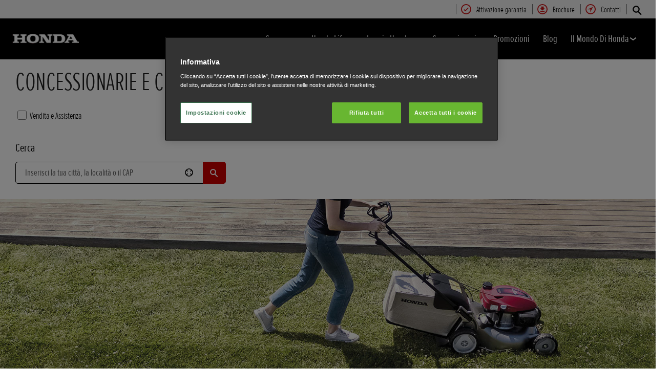

--- FILE ---
content_type: text/html; charset=utf-8
request_url: https://www.honda.it/lawn-and-garden/dealer-search.html
body_size: 16118
content:



















<!DOCTYPE html>
<!--[if lt IE 7 ]><html lang="it" country="it" dir="ltr" class="no-js ie6 ltr"><![endif]-->
<!--[if IE 7 ]><html lang="it" country="it" dir="ltr" class="no-js ie7 ltr"><![endif]-->
<!--[if IE 8 ]><html lang="it" country="it" dir="ltr" class="no-js ie8 ltr"><![endif]-->
<!--[if IE 9 ]><html lang="it" country="it" dir="ltr" class="no-js ie9 ltr"><![endif]-->
<!--[if IEMobile 7 ]><html lang="it" country="it" dir="ltr" class="no-js iem7 ltr"><![endif]-->
<!--[if (gt IE 9)|!(IE)|(gt IEMobile 7)|!(IEMobile) ]><!--><html lang="it" country="it" dir="ltr" class="no-js ltr"><!--<![endif]-->
	














<head>

    
    

<!-- START NEWRELIC -->

<!-- END NEWRELIC -->



    

<meta http-equiv="X-UA-Compatible" content="IE=edge,chrome=1" />
<meta charset="UTF-8">
<meta name="description" content=""/>
<meta name="HandheldFriendly" content="True">
<meta name="viewport" content="width=device-width,initial-scale=1" />




    
        <meta property="og:title" content="Concessionarie">
    
    




    

<meta property="og:image" content="">






    <link rel="canonical" href="https://www.honda.it/lawn-and-garden/dealer-search.html"/>






    <link rel="alternate" hreflang="x-default" href="https://www.honda.co.uk/lawn-and-garden/dealer-search.html"/>

    <link rel="alternate" hreflang="it-IT" href="https://www.honda.it/lawn-and-garden/dealer-search.html"/>

    <link rel="alternate" hreflang="en-GB" href="https://www.honda.co.uk/lawn-and-garden/dealer-search.html"/>




    








<!-- Analytics setup : start -->
<script src="/etc/designs/honda/theme_inclusive/script/es6_modules/build/datalayerhelper.js"></script>
<script>
	// Custom vars - Cross domain filtering
	var internalFilters = [
	];
	dataLayer = [{
		'domain': 'www.honda.it',
        'pageName': 'dealer-search',
        'pageTitle': 'Concessionarie - Prato e Giardino - Honda IT',
		'requestURI': '/content/honda/it_it/lawn-and-garden/dealer-search.html',
		'pageCategory': 'dealer-search',
		'pageSubCategory': '',
		'productCategory': 'lawn-and-garden',
		'countryCode': 'it',
		'siteSearchTerm': '',
        'loginStatus': HONDA.DataLayerHelper.isLoggedIn(),
        'accountId': HONDA.DataLayerHelper.getAccountId(),
        'clientId': HONDA.DataLayerHelper.getClientId(),
        'gclId': HONDA.DataLayerHelper.getGclId()
	}];
</script>
<!-- Analytics setup : end -->

    


    

    
        <!-- OneTrust Cookies Consent Notice start for honda.it -->
<script src="https://cdn.cookielaw.org/scripttemplates/otSDKStub.js" type="text/javascript" charset="UTF-8" data-domain-script="ee6bf048-aa92-4e9a-ac71-6208ca992e4e"></script>
<script type="text/javascript">
function OptanonWrapper() { }
</script>
<!-- OneTrust Cookies Consent Notice end for honda.it -->
    

    
    

    







<script>
function addGoogleTagManager() {
	// Google Tag Manager : Corporate container
    (function(w,d,s,l,i){w[l]=w[l]||[];w[l].push({'gtm.start':
            new Date().getTime(),event:'gtm.js'});var f=d.getElementsByTagName(s)[0],
            j=d.createElement(s),dl=l!='dataLayer'?'&l='+l:'';j.async=true;j.src=
            '//www.googletagmanager.com/gtm.js?id='+i+dl;f.parentNode.insertBefore(j,f);
    })(window,document,'script','dataLayer','GTM-M86Q');
    // Google Tag Manager : Genpo container
    (function(w,d,s,l,i){w[l]=w[l]||[];w[l].push({'gtm.start':
            new Date().getTime(),event:'gtm.js'});var f=d.getElementsByTagName(s)[0],
            j=d.createElement(s),dl=l!='dataLayer'?'&l='+l:'';j.async=true;j.src=
            '//www.googletagmanager.com/gtm.js?id='+i+dl;f.parentNode.insertBefore(j,f);
    })(window,document,'script','dataLayer','GTM-TTNP68');
}

if (window['_iub'] === undefined) {
    addGoogleTagManager();
} else {
    var protoOnConsentGiven = window['_iub'].csConfiguration.callback.onConsentGiven;
    window['_iub'].csConfiguration.callback.onConsentGiven = function() {
        addGoogleTagManager();
        protoOnConsentGiven();
	}
}
</script>


    


<!-- Primary text fonts -->
<link rel="preload" href="/etc/designs/honda/fonts/Proxima_Nova_Extra_Condensed_Regular_Web/ProximaNovaExCn-RegWeb.woff" as="font" type="font/woff" crossorigin>
<link rel="preload" href="/etc/designs/honda/fonts/Proxima_Nova_Extra_Condensed_Light_Web/ProximaNovaExCn-LightWeb.woff" as="font" type="font/woff" crossorigin>
<link rel="preload" href="/etc/designs/honda/fonts/Proxima_Nova_Extra_Condensed_Semibold_Web/ProximaNovaExCn-SboldWeb.woff" as="font" type="font/woff" crossorigin>
<link rel="preload" href="/etc/designs/honda/fonts/Proxima_Nova_Regular_Web/ProximaNova-RegWeb.woff" as="font" type="font/woff" crossorigin>

<!-- Icon fonts -->
<link rel="preload" href="/etc/designs/honda/fonts/glyphs/14px-honda.woff" as="font" type="font/woff" crossorigin>


<link rel="preload" href="/etc/designs/honda/hme-core-front-end/hme-icons.cjsowye9tt8rk0b1.woff2" as="font" type="font/woff2" crossorigin>
    

    
    









    


<!-- INCLUDE baseline baseline CSS files here in build task defined order -->
<link rel="stylesheet" href="/etc/designs/honda/theme_inclusive/style_baseline/common/fonts-head.css"/>
<link rel="stylesheet" href="/etc/designs/honda/theme_inclusive/style_baseline/common/common.css"/>
<link rel="stylesheet" href="/etc/designs/honda/theme_inclusive/style_baseline/common/modules-head.css"/>
<link rel="stylesheet" href="/etc/designs/honda/theme_inclusive/style_tablet_desktop/common/common.css" media="screen and (min-width: 621px)"/>
<link rel="stylesheet" href="/etc/designs/honda/theme_inclusive/style_tablet_desktop/common/modules-head.css" media="screen and (min-width: 621px)"/>
<link rel="stylesheet" href="/etc/designs/honda/theme_inclusive/style_print/common/allstyles-min.css" media="print"/>
<script src="/etc/designs/honda/theme_inclusive/script/header-scripts-min.js"></script>




<link rel="stylesheet" href="/etc/designs/honda/theme_inclusive/script/es6_modules/build/batdsharedstyles.css"/>

    

    <title>
        Concessionarie - Prato e Giardino - Honda IT
    </title>

    
    

    


	
	

    <script src="/etc/designs/honda/theme_inclusive/script/es6_modules/build/moduleloader.js"></script>

    
    
    
    <link rel="stylesheet" href="/etc/designs/honda/hme-core-front-end/index.mo4drxfl2bljden4.css"/>
    
    
    <script src="/etc/designs/honda/hme-core-front-end/index.l0jr11padvd505j4.js" type="module"></script>

    <script>
        var HONDA = window.HONDA || {};
        HONDA.a11y = {
            modalCloseAriaLabel: ""
        }
    </script>
</head>

	









<body data-product-division="lawn-and-garden">







<!-- Google Tag Manager (noscript) -->
<noscript><iframe src="https://www.googletagmanager.com/ns.html?id=GTM-H7HL"
height="0" width="0" style="display:none;visibility:hidden"></iframe></noscript>
<!-- End Google Tag Manager (noscript) -->

<!-- Google Tag Manager : Corporate container -->
<noscript>
	<iframe src="//www.googletagmanager.com/ns.html?id=GTM-M86Q"
	        height="0" width="0" style="display:none;visibility:hidden"></iframe>
</noscript>
<!-- Google Tag Manager : Genpo container -->
<noscript>
	<iframe src="//www.googletagmanager.com/ns.html?id=GTM-TTNP68"
	        height="0" width="0" style="display:none;visibility:hidden"></iframe>
</noscript>
	
	

	<div id="outer">
		



<!--HEADER-START-->
<div class="header">











    
        <a href="#page" class="skip-link">
            Contenuti principali
        </a>
    
    <header class="nav">
        <nav class="nav__global" role="navigation">
            <ul class="item" role="menubar">
                
                    
                    
                    
                    

                        
                        
                        
                        
                            <li role="none">
                                <a class="analyticsEvent " role="menuitem" href="https://hondapegaranzia.customercontact.it/" data-analytics='{"event":"Register your interest","eventCategory":"Register your interest","eventLabel":"dealer-search | Global Header Link","eventAction":"Entry"}'>
                                    <span>
                                        Attivazione garanzia
                                        <i class="icon registerYourInterestIco" aria-hidden="true"></i>
                                    </span>
                                </a>
                            </li>
                        
                
                    
                    
                    
                    

                        
                        
                        
                        
                            <li role="none">
                                <a class="analyticsEvent " role="menuitem" href="/lawn-and-garden/brochure.html" data-analytics='{"event":"Brochure","eventCategory":"Brochure","eventLabel":"dealer-search | Global Header Link","eventAction":"Entry"}'>
                                    <span>
                                        Brochure
                                        <i class="icon brochureIco" aria-hidden="true"></i>
                                    </span>
                                </a>
                            </li>
                        
                
                    
                    
                    
                    

                        
                        
                        
                        
                            <li role="none">
                                <a class="analyticsEvent " role="menuitem" href="/lawn-and-garden/useful-links/contact-us.html" data-analytics='{"event":"Contact us","eventCategory":"Contact us","eventLabel":"dealer-search | Global Header Link","eventAction":"Entry"}'>
                                    <span>
                                        Contatti
                                        <i class="icon contactUsIco" aria-hidden="true"></i>
                                    </span>
                                </a>
                            </li>
                        
                
                
            </ul>
        </nav>
        <div class="nav__primary">
             
                <div class="nav__search">
                    <button class="search--toggle" aria-label="Cerca" aria-controls="nav-search" aria-expanded="false">
                        <i class="icon searchIco" aria-hidden="true"></i>
                    </button>
                    <form id="nav-search" action="/lawn-and-garden/search.html" method="get" class="search">
                        <input type="search" name="search" value="" required aria-label="Cerca in Honda">
                        <button type="submit" class="submit" aria-label="Cerca in Honda">
                            <i class="icon searchIco" aria-hidden="true"></i>
                        </button>
                    </form>
                </div>
            
            <div class="logo">
                <a href="/lawn-and-garden.html" data-analytics='{"event":"Navigation","eventCategory":"Navigation","eventLabel":"dealer-search","eventAction":"Home"}'>
                    <img src="/etc/designs/honda/theme_inclusive/img/logos/logo_pe_mobi_hires.png" alt="Honda Power Equipment"/>
                </a>
            </div>
            
                
            
                
            
                
            
                
            
                
            
                
            
                
            
            <nav role="navigation">
                <button class="nav__toggle" aria-label="Apri o chiudi il menu principale" aria-expanded="false"
                        data-analytics='{"event":"Navigation","eventCategory":"Navigation","eventLabel":"dealer-search","eventAction":"Mobile menu toggle"}'>
                    <span></span>
                    <span></span>
                    <span></span>
                    <span></span>
                    <span></span>
                    <span></span>
                </button>
                <ul class="item">
                    
                    
                        <li >
                            
                                
                                
                                    <h2 class="primary-nav__heading">
                                        <button type="button"
                                            class="link--primary  is-lazy" aria-expanded="false"
                                            aria-controls="productnavpage-67c1ed82bb"
                                            data-analytics='{"event":"Primary Navigation",
                                                "eventCategory":"Product journey | Product primary nav",
                                                "eventAction":"Gamma",
                                                "eventLabel":"/lawn-and-garden",
                                                "actionType":"navigation click",
                                                "businessUnit" : "lawn-and-garden",
                                                "moduleName":"Primary navigation bar",
                                                "clickText":"Gamma",
                                                "clickType":"internal"}'>
                                            Gamma
                                            <i class="icon status" aria-hidden="true"></i>
                                        </button>
                                    </h2>
                                    <div id="productnavpage-67c1ed82bb" class="nav__flyout no--sidebar">
                                        <div class="main-content lazy-load-container">
                                            <ul class="content--blocks ">
                                                
                                                    
                                                        
                                                            
                                                            
                                                                









    
        
            


    <li class="group">
        <a href="/lawn-and-garden/products/lawnmowers.html" class="link--secondary  red-range" data-expand="desktop" data-analytics='{"event":"Primary Navigation",
                           "eventCategory":"Product journey | Product primary nav",
                           "eventAction":"Rasaerba",
                           "eventLabel":"/lawn-and-garden",
                           "actionType":"navigation click",
                           "businessUnit" : "lawn-and-garden",
                           "moduleName":"Primary navigation bar",
                           "clickText":"Rasaerba",
                           "clickType":"internal",
                           "destinationURL":"/content/honda/it_it/lawn-and-garden/products/lawnmowers.html"}'>
            <div class="model">
                <span class="new"></span>
                <span class="title">
                    Rasaerba
                    
                </span>
                <span class="street"></span>
                <em></em>
                
            </div>
            <picture class="lazy-load-block lazy-level-0">
            <source data-srcset="/content/dam/central/lawn-garden/generic/Honda-lawnmowers-studio-shot.png/jcr:content/renditions/m_w.webp" type="image/webp">
            <img data-src="/content/dam/central/lawn-garden/generic/Honda-lawnmowers-studio-shot.png/jcr:content/renditions/c1_r.png" alt=""/>
            </picture>
            <i class="icon status"></i>
        </a>
        <ul class="secondary expand--tertiary lazy-load-container  ">

            

            
                
                    
                    
                    <li>
                        <a class="link--secondary  green-range" href="/lawn-and-garden/products/lawnmowers/izy.html" data-analytics='{"event":"Navigation","eventCategory":"Navigation","eventLabel":"dealer-search | izy | Flyout nav","eventAction":"View model"}'>
                            <div class="model">
                                <span class="new"></span>
                                <span class="title">IZY</span>
                                <span class="street"></span>
                                
                                    
                                    <em>a partire da € 498,00</em>
                                
                                
                                    <span class="type"><b></b>Benzina</span>
                                
                            </div>
                            <picture class="lazy-load-block lazy-level-1">
                            <source data-srcset="/content/dam/central/lawn-garden/specifications/lawnmower-2020/hrg/hrg536vk/nc/hrg536vk_01.png/jcr:content/renditions/m_w.webp" type="image/webp">
                            <img data-src="/content/dam/central/lawn-garden/specifications/lawnmower-2020/hrg/hrg536vk/nc/hrg536vk_01.png/jcr:content/renditions/c1_r.png" alt="Rasaerba Honda, inquadratura anteriore di tre quarti, rivolto a destra."/>
                            </picture>
                            <i class="icon status"></i>
                        </a>

                        
                            <ul class="secondary">
                                
                                    <li>
                                        <a class="analyticsEvent " href="/lawn-and-garden/products/lawnmowers/izy/overview.html" data-analytics='{"event":"Primary Navigation","eventCategory":"Primary Navigation","eventLabel":"/content/honda/it_it/lawn-and-garden/products/lawnmowers/izy/overview","eventAction":"Flyout Nav | Tertiary nav"}'>
                                                Sommario
                                        </a>
                                    </li>
                                
                                    <li>
                                        <a class="analyticsEvent " href="/lawn-and-garden/products/lawnmowers/izy/specifications.html" data-analytics='{"event":"Primary Navigation","eventCategory":"Primary Navigation","eventLabel":"/content/honda/it_it/lawn-and-garden/products/lawnmowers/izy/specifications","eventAction":"Flyout Nav | Tertiary nav"}'>
                                                Specifiche
                                        </a>
                                    </li>
                                
                            </ul>
                        

                        


                    </li>
                
            
                
                    
                    
                    <li>
                        <a class="link--secondary  blue-range" href="/lawn-and-garden/products/cordless/lawnmowers/izy-on/overview.html" data-analytics='{"event":"Navigation","eventCategory":"Navigation","eventLabel":"dealer-search | izy-on | Flyout nav","eventAction":"View model"}'>
                            <div class="model">
                                <span class="new"></span>
                                <span class="title">IZY-ON</span>
                                <span class="street"></span>
                                
                                    
                                    <em>a partire da € 598,00</em>
                                
                                
                                    <span class="type"><b></b>Gamma a batteria</span>
                                
                            </div>
                            <picture class="lazy-load-block lazy-level-1">
                            <source data-srcset="/content/dam/central/lawn-garden/specifications/cordless/hrg466xb/nc/hrg466xb_01.png/jcr:content/renditions/m_w.webp" type="image/webp">
                            <img data-src="/content/dam/central/lawn-garden/specifications/cordless/hrg466xb/nc/hrg466xb_01.png/jcr:content/renditions/c1_r.png" alt="Rasaerba Honda, inquadratura anteriore di tre quarti, rivolto a destra."/>
                            </picture>
                            <i class="icon status"></i>
                        </a>

                        
                            <ul class="secondary">
                                
                                    <li>
                                        <a class="analyticsEvent " href="/lawn-and-garden/products/cordless/lawnmowers/izy-on/overview.html" data-analytics='{"event":"Primary Navigation","eventCategory":"Primary Navigation","eventLabel":"/content/honda/it_it/lawn-and-garden/products/cordless/lawnmowers/izy-on/overview","eventAction":"Flyout Nav | Tertiary nav"}'>
                                                Sommario
                                        </a>
                                    </li>
                                
                                    <li>
                                        <a class="analyticsEvent " href="/lawn-and-garden/products/cordless/lawnmowers/izy-on/specifications.html" data-analytics='{"event":"Primary Navigation","eventCategory":"Primary Navigation","eventLabel":"/content/honda/it_it/lawn-and-garden/products/cordless/lawnmowers/izy-on/specifications","eventAction":"Flyout Nav | Tertiary nav"}'>
                                                Specifiche
                                        </a>
                                    </li>
                                
                            </ul>
                        

                        


                    </li>
                
            
                
                    
                    
                    <li>
                        <a class="link--secondary  green-range" href="/lawn-and-garden/products/lawnmowers/hrn/overview.html" data-analytics='{"event":"Navigation","eventCategory":"Navigation","eventLabel":"dealer-search | hrn | Flyout nav","eventAction":"View model"}'>
                            <div class="model">
                                <span class="new">Novità</span>
                                <span class="title">HRN</span>
                                <span class="street"></span>
                                
                                    
                                    <em>a partire da € 876,00</em>
                                
                                
                                    <span class="type"><b></b>Benzina</span>
                                
                            </div>
                            <picture class="lazy-load-block lazy-level-1">
                            <source data-srcset="/content/dam/central/lawn-garden/generic/nav/lawnmowers-hrn.png/jcr:content/renditions/m_w.webp" type="image/webp">
                            <img data-src="/content/dam/central/lawn-garden/generic/nav/lawnmowers-hrn.png/jcr:content/renditions/c1_r.png" alt="Rasaerba Honda, inquadratura anteriore di tre quarti, rivolto a destra."/>
                            </picture>
                            <i class="icon status"></i>
                        </a>

                        
                            <ul class="secondary">
                                
                                    <li>
                                        <a class="analyticsEvent " href="/lawn-and-garden/products/lawnmowers/hrn/overview.html" data-analytics='{"event":"Primary Navigation","eventCategory":"Primary Navigation","eventLabel":"/content/honda/it_it/lawn-and-garden/products/lawnmowers/hrn/overview","eventAction":"Flyout Nav | Tertiary nav"}'>
                                                Sommario
                                        </a>
                                    </li>
                                
                                    <li>
                                        <a class="analyticsEvent " href="/lawn-and-garden/products/lawnmowers/hrn/specifications.html" data-analytics='{"event":"Primary Navigation","eventCategory":"Primary Navigation","eventLabel":"/content/honda/it_it/lawn-and-garden/products/lawnmowers/hrn/specifications","eventAction":"Flyout Nav | Tertiary nav"}'>
                                                Specifiche
                                        </a>
                                    </li>
                                
                            </ul>
                        

                        


                    </li>
                
            
                
                    
                    
                    <li>
                        <a class="link--secondary  green-range" href="/lawn-and-garden/products/lawnmowers/hrx.html" data-analytics='{"event":"Navigation","eventCategory":"Navigation","eventLabel":"dealer-search | hrx | Flyout nav","eventAction":"View model"}'>
                            <div class="model">
                                <span class="new"></span>
                                <span class="title">HRX</span>
                                <span class="street"></span>
                                
                                    
                                    <em>a partire da € 1.178,00</em>
                                
                                
                                    <span class="type"><b></b>Benzina</span>
                                
                            </div>
                            <picture class="lazy-load-block lazy-level-1">
                            <source data-srcset="/content/dam/central/lawn-garden/specifications/lawnmower/hrx/hrx476vy/nc/hrx476vy_01.png/jcr:content/renditions/m_w.webp" type="image/webp">
                            <img data-src="/content/dam/central/lawn-garden/specifications/lawnmower/hrx/hrx476vy/nc/hrx476vy_01.png/jcr:content/renditions/c1_r.png" alt="Rasaerba Honda, inquadratura anteriore di tre quarti, rivolto a destra."/>
                            </picture>
                            <i class="icon status"></i>
                        </a>

                        
                            <ul class="secondary">
                                
                                    <li>
                                        <a class="analyticsEvent " href="/lawn-and-garden/products/lawnmowers/hrx/overview.html" data-analytics='{"event":"Primary Navigation","eventCategory":"Primary Navigation","eventLabel":"/content/honda/it_it/lawn-and-garden/products/lawnmowers/hrx/overview","eventAction":"Flyout Nav | Tertiary nav"}'>
                                                Sommario
                                        </a>
                                    </li>
                                
                                    <li>
                                        <a class="analyticsEvent " href="/lawn-and-garden/products/lawnmowers/hrx/specifications.html" data-analytics='{"event":"Primary Navigation","eventCategory":"Primary Navigation","eventLabel":"/content/honda/it_it/lawn-and-garden/products/lawnmowers/hrx/specifications","eventAction":"Flyout Nav | Tertiary nav"}'>
                                                Specifiche
                                        </a>
                                    </li>
                                
                            </ul>
                        

                        


                    </li>
                
            
                
                    
                    
                    <li>
                        <a class="link--secondary  blue-range" href="/lawn-and-garden/products/cordless/lawnmowers/hrx/overview.html" data-analytics='{"event":"Navigation","eventCategory":"Navigation","eventLabel":"dealer-search | hrx | Flyout nav","eventAction":"View model"}'>
                            <div class="model">
                                <span class="new">Novità</span>
                                <span class="title">HRX</span>
                                <span class="street"></span>
                                
                                    
                                    <em>a partire da € 1.249,00</em>
                                
                                
                                    <span class="type"><b></b>Gamma a batteria</span>
                                
                            </div>
                            <picture class="lazy-load-block lazy-level-1">
                            <source data-srcset="/content/dam/central/lawn-garden/specifications/cordless/hrx476xb/nc/hrx476xb_01.png/jcr:content/renditions/m_w.webp" type="image/webp">
                            <img data-src="/content/dam/central/lawn-garden/specifications/cordless/hrx476xb/nc/hrx476xb_01.png/jcr:content/renditions/c1_r.png" alt="Rasaerba Honda, inquadratura anteriore di tre quarti, rivolto a destra."/>
                            </picture>
                            <i class="icon status"></i>
                        </a>

                        
                            <ul class="secondary">
                                
                                    <li>
                                        <a class="analyticsEvent " href="/lawn-and-garden/products/cordless/lawnmowers/hrx/overview.html" data-analytics='{"event":"Primary Navigation","eventCategory":"Primary Navigation","eventLabel":"/content/honda/it_it/lawn-and-garden/products/cordless/lawnmowers/hrx/overview","eventAction":"Flyout Nav | Tertiary nav"}'>
                                                Sommario
                                        </a>
                                    </li>
                                
                                    <li>
                                        <a class="analyticsEvent " href="/lawn-and-garden/products/cordless/lawnmowers/hrx/specifications.html" data-analytics='{"event":"Primary Navigation","eventCategory":"Primary Navigation","eventLabel":"/content/honda/it_it/lawn-and-garden/products/cordless/lawnmowers/hrx/specifications","eventAction":"Flyout Nav | Tertiary nav"}'>
                                                Specifiche
                                        </a>
                                    </li>
                                
                            </ul>
                        

                        


                    </li>
                
            
                
                    
                    
                    <li>
                        <a class="link--secondary  green-range" href="/lawn-and-garden/products/lawnmowers/hrs.html" data-analytics='{"event":"Navigation","eventCategory":"Navigation","eventLabel":"dealer-search | hrs | Flyout nav","eventAction":"View model"}'>
                            <div class="model">
                                <span class="new"></span>
                                <span class="title">HRS</span>
                                <span class="street"></span>
                                
                                    
                                    <em>a partire da € 869,00</em>
                                
                                
                                    <span class="type"><b></b>Benzina</span>
                                
                            </div>
                            <picture class="lazy-load-block lazy-level-1">
                            <source data-srcset="/content/dam/central/lawn-garden/specifications/lawnmower/hrs/hrs536sd/nc/hrs536sd_01.png/jcr:content/renditions/m_w.webp" type="image/webp">
                            <img data-src="/content/dam/central/lawn-garden/specifications/lawnmower/hrs/hrs536sd/nc/hrs536sd_01.png/jcr:content/renditions/c1_r.png" alt="Rasaerba Honda, inquadratura anteriore di tre quarti, rivolto a destra."/>
                            </picture>
                            <i class="icon status"></i>
                        </a>

                        
                            <ul class="secondary">
                                
                                    <li>
                                        <a class="analyticsEvent " href="/lawn-and-garden/products/lawnmowers/hrs/overview.html" data-analytics='{"event":"Primary Navigation","eventCategory":"Primary Navigation","eventLabel":"/content/honda/it_it/lawn-and-garden/products/lawnmowers/hrs/overview","eventAction":"Flyout Nav | Tertiary nav"}'>
                                                Panoramica
                                        </a>
                                    </li>
                                
                                    <li>
                                        <a class="analyticsEvent " href="/lawn-and-garden/products/lawnmowers/hrs/specifications.html" data-analytics='{"event":"Primary Navigation","eventCategory":"Primary Navigation","eventLabel":"/content/honda/it_it/lawn-and-garden/products/lawnmowers/hrs/specifications","eventAction":"Flyout Nav | Tertiary nav"}'>
                                                Specifiche
                                        </a>
                                    </li>
                                
                            </ul>
                        

                        


                    </li>
                
            
                
                    
                    
                    <li>
                        <a class="link--secondary  green-range" href="/lawn-and-garden/products/lawnmowers/hrd.html" data-analytics='{"event":"Navigation","eventCategory":"Navigation","eventLabel":"dealer-search | hrd | Flyout nav","eventAction":"View model"}'>
                            <div class="model">
                                <span class="new"></span>
                                <span class="title">HRD</span>
                                <span class="street"></span>
                                
                                    
                                    <em>a partire da € 1.404,00</em>
                                
                                
                                    <span class="type"><b></b>Benzina</span>
                                
                            </div>
                            <picture class="lazy-load-block lazy-level-1">
                            <source data-srcset="/content/dam/central/lawn-garden/specifications/lawnmower-2015/hrd/hrd536qx/nc/hrd536qx_01.png/jcr:content/renditions/m_w.webp" type="image/webp">
                            <img data-src="/content/dam/central/lawn-garden/specifications/lawnmower-2015/hrd/hrd536qx/nc/hrd536qx_01.png/jcr:content/renditions/c1_r.png" alt="Rasaerba Honda, inquadratura anteriore di tre quarti, rivolto a destra."/>
                            </picture>
                            <i class="icon status"></i>
                        </a>

                        
                            <ul class="secondary">
                                
                                    <li>
                                        <a class="analyticsEvent " href="/lawn-and-garden/products/lawnmowers/hrd/overview.html" data-analytics='{"event":"Primary Navigation","eventCategory":"Primary Navigation","eventLabel":"/content/honda/it_it/lawn-and-garden/products/lawnmowers/hrd/overview","eventAction":"Flyout Nav | Tertiary nav"}'>
                                                Sommario
                                        </a>
                                    </li>
                                
                                    <li>
                                        <a class="analyticsEvent " href="/lawn-and-garden/products/lawnmowers/hrd/specifications.html" data-analytics='{"event":"Primary Navigation","eventCategory":"Primary Navigation","eventLabel":"/content/honda/it_it/lawn-and-garden/products/lawnmowers/hrd/specifications","eventAction":"Flyout Nav | Tertiary nav"}'>
                                                Specifiche
                                        </a>
                                    </li>
                                
                                    <li>
                                        <a class="analyticsEvent " href="/lawn-and-garden/products/lawnmowers/hrd/offers.html" data-analytics='{"event":"Primary Navigation","eventCategory":"Primary Navigation","eventLabel":"/content/honda/it_it/lawn-and-garden/products/lawnmowers/hrd/offers","eventAction":"Flyout Nav | Tertiary nav"}'>
                                                Promozioni
                                        </a>
                                    </li>
                                
                            </ul>
                        

                        


                    </li>
                
            
                
                    
                    
                    <li>
                        <a class="link--secondary  green-range" href="/lawn-and-garden/products/lawnmowers/hrh.html" data-analytics='{"event":"Navigation","eventCategory":"Navigation","eventLabel":"dealer-search | hrh | Flyout nav","eventAction":"View model"}'>
                            <div class="model">
                                <span class="new"></span>
                                <span class="title">HRH</span>
                                <span class="street"></span>
                                
                                    
                                    <em>a partire da € 2.039,00</em>
                                
                                
                                    <span class="type"><b></b>Benzina</span>
                                
                            </div>
                            <picture class="lazy-load-block lazy-level-1">
                            <source data-srcset="/content/dam/central/lawn-garden/specifications/lawnmower/hrh/hrh536hx/nc/hrh536hx_01.png/jcr:content/renditions/m_w.webp" type="image/webp">
                            <img data-src="/content/dam/central/lawn-garden/specifications/lawnmower/hrh/hrh536hx/nc/hrh536hx_01.png/jcr:content/renditions/c1_r.png" alt="Rasaerba Honda, inquadratura anteriore di tre quarti, rivolto a destra."/>
                            </picture>
                            <i class="icon status"></i>
                        </a>

                        
                            <ul class="secondary">
                                
                                    <li>
                                        <a class="analyticsEvent " href="/lawn-and-garden/products/lawnmowers/hrh/overview.html" data-analytics='{"event":"Primary Navigation","eventCategory":"Primary Navigation","eventLabel":"/content/honda/it_it/lawn-and-garden/products/lawnmowers/hrh/overview","eventAction":"Flyout Nav | Tertiary nav"}'>
                                                Sommario
                                        </a>
                                    </li>
                                
                                    <li>
                                        <a class="analyticsEvent " href="/lawn-and-garden/products/lawnmowers/hrh/specifications.html" data-analytics='{"event":"Primary Navigation","eventCategory":"Primary Navigation","eventLabel":"/content/honda/it_it/lawn-and-garden/products/lawnmowers/hrh/specifications","eventAction":"Flyout Nav | Tertiary nav"}'>
                                                Specifiche
                                        </a>
                                    </li>
                                
                                    <li>
                                        <a class="analyticsEvent " href="/lawn-and-garden/products/lawnmowers/hrh/offers.html" data-analytics='{"event":"Primary Navigation","eventCategory":"Primary Navigation","eventLabel":"/content/honda/it_it/lawn-and-garden/products/lawnmowers/hrh/offers","eventAction":"Flyout Nav | Tertiary nav"}'>
                                                Promozioni
                                        </a>
                                    </li>
                                
                            </ul>
                        

                        


                    </li>
                
            
                
                    
                    
                    <li>
                        <a class="link--secondary  green-range" href="/lawn-and-garden/products/lawnmowers/grass-cutter.html" data-analytics='{"event":"Navigation","eventCategory":"Navigation","eventLabel":"dealer-search | grass-cutter | Flyout nav","eventAction":"View model"}'>
                            <div class="model">
                                <span class="new"></span>
                                <span class="title">Rasaerba professionale</span>
                                <span class="street"></span>
                                
                                    
                                    <em>a partire da € 2.361,00</em>
                                
                                
                                    <span class="type"><b></b>Benzina</span>
                                
                            </div>
                            <picture class="lazy-load-block lazy-level-1">
                            <source data-srcset="/content/dam/central/lawn-garden/specifications/lawnmower/um/um536ebe/nc/um536ebe_01.png/jcr:content/renditions/m_w.webp" type="image/webp">
                            <img data-src="/content/dam/central/lawn-garden/specifications/lawnmower/um/um536ebe/nc/um536ebe_01.png/jcr:content/renditions/c1_r.png" alt="Rasaerba Honda, inquadratura anteriore di tre quarti, rivolto a destra."/>
                            </picture>
                            <i class="icon status"></i>
                        </a>

                        
                            <ul class="secondary">
                                
                                    <li>
                                        <a class="analyticsEvent " href="/lawn-and-garden/products/lawnmowers/grass-cutter/overview.html" data-analytics='{"event":"Primary Navigation","eventCategory":"Primary Navigation","eventLabel":"/content/honda/it_it/lawn-and-garden/products/lawnmowers/grass-cutter/overview","eventAction":"Flyout Nav | Tertiary nav"}'>
                                                Sommario
                                        </a>
                                    </li>
                                
                                    <li>
                                        <a class="analyticsEvent " href="/lawn-and-garden/products/lawnmowers/grass-cutter/specifications.html" data-analytics='{"event":"Primary Navigation","eventCategory":"Primary Navigation","eventLabel":"/content/honda/it_it/lawn-and-garden/products/lawnmowers/grass-cutter/specifications","eventAction":"Flyout Nav | Tertiary nav"}'>
                                                Specifiche
                                        </a>
                                    </li>
                                
                            </ul>
                        

                        


                    </li>
                
            

            
                
    <li class="cta--panel">
        <ul>
            
            
                <li>
                    <a class="analyticsEvent" href="/lawn-and-garden/products/lawnmowers/help-me-choose.html" data-analytics='{"event":"Primary Navigation","eventCategory":"Primary Navigation","eventLabel":"/content/honda/it_it/lawn-and-garden/products/lawnmowers/help-me-choose","eventAction":"Flyout Nav | Group Sidebar Link"}'>
                            Suggerimenti
                    </a>
                </li>
            
                <li>
                    <a class="analyticsEvent" href="/lawn-and-garden/products/lawnmowers/compare.html" data-analytics='{"event":"Primary Navigation","eventCategory":"Primary Navigation","eventLabel":"/content/honda/it_it/lawn-and-garden/products/lawnmowers/compare","eventAction":"Flyout Nav | Group Sidebar Link"}'>
                            Confronto
                    </a>
                </li>
            
                <li>
                    <a class="analyticsEvent" href="/lawn-and-garden/products/lawnmowers.html" data-analytics='{"event":"Primary Navigation","eventCategory":"Primary Navigation","eventLabel":"/content/honda/it_it/lawn-and-garden/products/lawnmowers","eventAction":"Flyout Nav | Group Sidebar Link"}'>
                            La nostra gamma di rasaerba
                    </a>
                </li>
            
        </ul>
    </li>

            

        </ul>
    </li>


        
        
    

    
        
            


    <li class="group">
        <a href="/lawn-and-garden/products/miimo.html" class="link--secondary  red-range" data-expand="desktop" data-analytics='{"event":"Primary Navigation",
                           "eventCategory":"Product journey | Product primary nav",
                           "eventAction":"Rasaerba robotizzato",
                           "eventLabel":"/lawn-and-garden",
                           "actionType":"navigation click",
                           "businessUnit" : "lawn-and-garden",
                           "moduleName":"Primary navigation bar",
                           "clickText":"Rasaerba robotizzato",
                           "clickType":"internal",
                           "destinationURL":"/content/honda/it_it/lawn-and-garden/products/miimo.html"}'>
            <div class="model">
                <span class="new"></span>
                <span class="title">
                    Rasaerba robotizzato
                    
                </span>
                <span class="street"></span>
                <em></em>
                
            </div>
            <picture class="lazy-load-block lazy-level-0">
            <source data-srcset="/content/dam/central/lawn-garden/robotic-lawnmower/2024/HRM4000-Live-Studio.png/jcr:content/renditions/m_w.webp" type="image/webp">
            <img data-src="/content/dam/central/lawn-garden/robotic-lawnmower/2024/HRM4000-Live-Studio.png/jcr:content/renditions/c1_r.png" alt="Miimo, inquadratura anteriore di tre quarti."/>
            </picture>
            <i class="icon status"></i>
        </a>
        <ul class="secondary expand--tertiary lazy-load-container  ">

            

            
                
                    
                    
                    <li>
                        <a class="link--secondary  red-range" href="/lawn-and-garden/products/miimo/hrm-40-70/overview.html" data-analytics='{"event":"Navigation","eventCategory":"Navigation","eventLabel":"dealer-search | hrm-40-70 | Flyout nav","eventAction":"View model"}'>
                            <div class="model">
                                <span class="new"></span>
                                <span class="title">HRM 40 – 70</span>
                                <span class="street"></span>
                                
                                    
                                    <em></em>
                                
                                
                            </div>
                            <picture class="lazy-load-block lazy-level-1">
                            <source data-srcset="/content/dam/central/lawn-garden/generic/nav/miimohrm40.png/jcr:content/renditions/m_w.webp" type="image/webp">
                            <img data-src="/content/dam/central/lawn-garden/generic/nav/miimohrm40.png/jcr:content/renditions/c1_r.png" alt="Miimo, inquadratura anteriore di tre quarti."/>
                            </picture>
                            <i class="icon status"></i>
                        </a>

                        
                            <ul class="secondary">
                                
                                    <li>
                                        <a class="analyticsEvent " href="/lawn-and-garden/products/miimo/hrm-40-70/overview.html" data-analytics='{"event":"Primary Navigation","eventCategory":"Primary Navigation","eventLabel":"/content/honda/it_it/lawn-and-garden/products/miimo/hrm-40-70/overview","eventAction":"Flyout Nav | Tertiary nav"}'>
                                                Sommario
                                        </a>
                                    </li>
                                
                                    <li>
                                        <a class="analyticsEvent " href="/lawn-and-garden/products/miimo/hrm-40-70/multi-miimo.html" data-analytics='{"event":"Primary Navigation","eventCategory":"Primary Navigation","eventLabel":"/content/honda/it_it/lawn-and-garden/products/miimo/hrm-40-70/multi-miimo","eventAction":"Flyout Nav | Tertiary nav"}'>
                                                Multi Miimo
                                        </a>
                                    </li>
                                
                                    <li>
                                        <a class="analyticsEvent " href="/lawn-and-garden/products/miimo/hrm-40-70/specifications.html" data-analytics='{"event":"Primary Navigation","eventCategory":"Primary Navigation","eventLabel":"/content/honda/it_it/lawn-and-garden/products/miimo/hrm-40-70/specifications","eventAction":"Flyout Nav | Tertiary nav"}'>
                                                Specifiche
                                        </a>
                                    </li>
                                
                                    <li>
                                        <a class="analyticsEvent " href="/lawn-and-garden/products/miimo/hrm-40-70/pianificatore-prato.html" data-analytics='{"event":"Primary Navigation","eventCategory":"Primary Navigation","eventLabel":"/content/honda/it_it/lawn-and-garden/products/miimo/hrm-40-70/pianificatore-prato","eventAction":"Flyout Nav | Tertiary nav"}'>
                                                Pianificatore Prato
                                        </a>
                                    </li>
                                
                                    <li>
                                        <a class="analyticsEvent " href="/lawn-and-garden/products/miimo/hrm-40-70/hrm-310-520.html" data-analytics='{"event":"Primary Navigation","eventCategory":"Primary Navigation","eventLabel":"/content/honda/it_it/lawn-and-garden/products/miimo/hrm-40-70/hrm-310-520","eventAction":"Flyout Nav | Tertiary nav"}'>
                                                HRM 310-520
                                        </a>
                                    </li>
                                
                                    <li>
                                        <a class="analyticsEvent " href="/lawn-and-garden/products/miimo/hrm-40-70/hrm-3000.html" data-analytics='{"event":"Primary Navigation","eventCategory":"Primary Navigation","eventLabel":"/content/honda/it_it/lawn-and-garden/products/miimo/hrm-40-70/hrm-3000","eventAction":"Flyout Nav | Tertiary nav"}'>
                                                HRM 3000
                                        </a>
                                    </li>
                                
                                    <li>
                                        <a class="analyticsEvent " href="/lawn-and-garden/products/miimo/hrm-40-70/mii-monitor-information-sheet.html" data-analytics='{"event":"Primary Navigation","eventCategory":"Primary Navigation","eventLabel":"/content/honda/it_it/lawn-and-garden/products/miimo/hrm-40-70/mii-monitor-information-sheet","eventAction":"Flyout Nav | Tertiary nav"}'>
                                                Mii-monitor Information Sheet
                                        </a>
                                    </li>
                                
                                    <li>
                                        <a class="analyticsEvent " href="/lawn-and-garden/products/miimo/hrm-40-70/product-data-information-sheet.html" data-analytics='{"event":"Primary Navigation","eventCategory":"Primary Navigation","eventLabel":"/content/honda/it_it/lawn-and-garden/products/miimo/hrm-40-70/product-data-information-sheet","eventAction":"Flyout Nav | Tertiary nav"}'>
                                                Product Data Information Sheet
                                        </a>
                                    </li>
                                
                            </ul>
                        

                        


                    </li>
                
            
                
                    
                    
                    <li>
                        <a class="link--secondary  red-range" href="/lawn-and-garden/products/miimo/hrm-310-520/overview.html" data-analytics='{"event":"Navigation","eventCategory":"Navigation","eventLabel":"dealer-search | hrm-310-520 | Flyout nav","eventAction":"View model"}'>
                            <div class="model">
                                <span class="new"></span>
                                <span class="title">HRM 310 – 520</span>
                                <span class="street"></span>
                                
                                    
                                    <em></em>
                                
                                
                            </div>
                            <picture class="lazy-load-block lazy-level-1">
                            <source data-srcset="/content/dam/central/lawn-garden/generic/nav/miimohrm520.png/jcr:content/renditions/m_w.webp" type="image/webp">
                            <img data-src="/content/dam/central/lawn-garden/generic/nav/miimohrm520.png/jcr:content/renditions/c1_r.png" alt="Miimo, inquadratura anteriore di tre quarti."/>
                            </picture>
                            <i class="icon status"></i>
                        </a>

                        
                            <ul class="secondary">
                                
                                    <li>
                                        <a class="analyticsEvent " href="/lawn-and-garden/products/miimo/hrm-310-520/overview.html" data-analytics='{"event":"Primary Navigation","eventCategory":"Primary Navigation","eventLabel":"/content/honda/it_it/lawn-and-garden/products/miimo/hrm-310-520/overview","eventAction":"Flyout Nav | Tertiary nav"}'>
                                                Sommario
                                        </a>
                                    </li>
                                
                                    <li>
                                        <a class="analyticsEvent " href="/lawn-and-garden/products/miimo/hrm-310-520/multi-miimo.html" data-analytics='{"event":"Primary Navigation","eventCategory":"Primary Navigation","eventLabel":"/content/honda/it_it/lawn-and-garden/products/miimo/hrm-310-520/multi-miimo","eventAction":"Flyout Nav | Tertiary nav"}'>
                                                Multi Miimo
                                        </a>
                                    </li>
                                
                                    <li>
                                        <a class="analyticsEvent " href="/lawn-and-garden/products/miimo/hrm-310-520/specifications.html" data-analytics='{"event":"Primary Navigation","eventCategory":"Primary Navigation","eventLabel":"/content/honda/it_it/lawn-and-garden/products/miimo/hrm-310-520/specifications","eventAction":"Flyout Nav | Tertiary nav"}'>
                                                Specifiche
                                        </a>
                                    </li>
                                
                                    <li>
                                        <a class="analyticsEvent " href="/lawn-and-garden/products/miimo/hrm-310-520/pianificatore-prato.html" data-analytics='{"event":"Primary Navigation","eventCategory":"Primary Navigation","eventLabel":"/content/honda/it_it/lawn-and-garden/products/miimo/hrm-310-520/pianificatore-prato","eventAction":"Flyout Nav | Tertiary nav"}'>
                                                Pianificatore Prato
                                        </a>
                                    </li>
                                
                                    <li>
                                        <a class="analyticsEvent " href="/lawn-and-garden/products/miimo/hrm-310-520/hrm-40-70.html" data-analytics='{"event":"Primary Navigation","eventCategory":"Primary Navigation","eventLabel":"/content/honda/it_it/lawn-and-garden/products/miimo/hrm-310-520/hrm-40-70","eventAction":"Flyout Nav | Tertiary nav"}'>
                                                HRM 40-70
                                        </a>
                                    </li>
                                
                                    <li>
                                        <a class="analyticsEvent " href="/lawn-and-garden/products/miimo/hrm-310-520/hrm-3000.html" data-analytics='{"event":"Primary Navigation","eventCategory":"Primary Navigation","eventLabel":"/content/honda/it_it/lawn-and-garden/products/miimo/hrm-310-520/hrm-3000","eventAction":"Flyout Nav | Tertiary nav"}'>
                                                HRM 3000
                                        </a>
                                    </li>
                                
                            </ul>
                        

                        


                    </li>
                
            
                
                    
                    
                    <li>
                        <a class="link--secondary  red-range" href="/lawn-and-garden/products/miimo/hrm-3000/overview.html" data-analytics='{"event":"Navigation","eventCategory":"Navigation","eventLabel":"dealer-search | hrm-3000 | Flyout nav","eventAction":"View model"}'>
                            <div class="model">
                                <span class="new"></span>
                                <span class="title">HRM 3000</span>
                                <span class="street"></span>
                                
                                    
                                    <em></em>
                                
                                
                            </div>
                            <picture class="lazy-load-block lazy-level-1">
                            <source data-srcset="/content/dam/central/lawn-garden/generic/nav/miimohrm3000.png/jcr:content/renditions/m_w.webp" type="image/webp">
                            <img data-src="/content/dam/central/lawn-garden/generic/nav/miimohrm3000.png/jcr:content/renditions/c1_r.png" alt="Miimo, inquadratura anteriore di tre quarti."/>
                            </picture>
                            <i class="icon status"></i>
                        </a>

                        
                            <ul class="secondary">
                                
                                    <li>
                                        <a class="analyticsEvent " href="/lawn-and-garden/products/miimo/hrm-3000/overview.html" data-analytics='{"event":"Primary Navigation","eventCategory":"Primary Navigation","eventLabel":"/content/honda/it_it/lawn-and-garden/products/miimo/hrm-3000/overview","eventAction":"Flyout Nav | Tertiary nav"}'>
                                                Sommario
                                        </a>
                                    </li>
                                
                                    <li>
                                        <a class="analyticsEvent " href="/lawn-and-garden/products/miimo/hrm-3000/multi-miimo.html" data-analytics='{"event":"Primary Navigation","eventCategory":"Primary Navigation","eventLabel":"/content/honda/it_it/lawn-and-garden/products/miimo/hrm-3000/multi-miimo","eventAction":"Flyout Nav | Tertiary nav"}'>
                                                Multi Miimo
                                        </a>
                                    </li>
                                
                                    <li>
                                        <a class="analyticsEvent " href="/lawn-and-garden/products/miimo/hrm-3000/specifications.html" data-analytics='{"event":"Primary Navigation","eventCategory":"Primary Navigation","eventLabel":"/content/honda/it_it/lawn-and-garden/products/miimo/hrm-3000/specifications","eventAction":"Flyout Nav | Tertiary nav"}'>
                                                Specifiche
                                        </a>
                                    </li>
                                
                                    <li>
                                        <a class="analyticsEvent " href="/lawn-and-garden/products/miimo/hrm-3000/pianificatore-prato.html" data-analytics='{"event":"Primary Navigation","eventCategory":"Primary Navigation","eventLabel":"/content/honda/it_it/lawn-and-garden/products/miimo/hrm-3000/pianificatore-prato","eventAction":"Flyout Nav | Tertiary nav"}'>
                                                Pianificatore Prato
                                        </a>
                                    </li>
                                
                                    <li>
                                        <a class="analyticsEvent " href="/lawn-and-garden/products/miimo/hrm-3000/hrm-40-70.html" data-analytics='{"event":"Primary Navigation","eventCategory":"Primary Navigation","eventLabel":"/content/honda/it_it/lawn-and-garden/products/miimo/hrm-3000/hrm-40-70","eventAction":"Flyout Nav | Tertiary nav"}'>
                                                HRM 40-70
                                        </a>
                                    </li>
                                
                                    <li>
                                        <a class="analyticsEvent " href="/lawn-and-garden/products/miimo/hrm-3000/hrm-310-520.html" data-analytics='{"event":"Primary Navigation","eventCategory":"Primary Navigation","eventLabel":"/content/honda/it_it/lawn-and-garden/products/miimo/hrm-3000/hrm-310-520","eventAction":"Flyout Nav | Tertiary nav"}'>
                                                HRM 310-520
                                        </a>
                                    </li>
                                
                            </ul>
                        

                        


                    </li>
                
            
                
                    
                    
                    <li>
                        <a class="link--secondary  red-range" href="/lawn-and-garden/products/miimo/hrm-1000-4000/overview.html" data-analytics='{"event":"Navigation","eventCategory":"Navigation","eventLabel":"dealer-search | hrm-1000-4000 | Flyout nav","eventAction":"View model"}'>
                            <div class="model">
                                <span class="new">Novità</span>
                                <span class="title">HRM 1000 - 4000</span>
                                <span class="street"></span>
                                
                                    
                                    <em></em>
                                
                                
                            </div>
                            <picture class="lazy-load-block lazy-level-1">
                            <source data-srcset="/content/dam/central/lawn-garden/robotic-lawnmower/2024/HRM4000-Live-Studio.png/jcr:content/renditions/m_w.webp" type="image/webp">
                            <img data-src="/content/dam/central/lawn-garden/robotic-lawnmower/2024/HRM4000-Live-Studio.png/jcr:content/renditions/c1_r.png" alt=""/>
                            </picture>
                            <i class="icon status"></i>
                        </a>

                        
                            <ul class="secondary">
                                
                                    <li>
                                        <a class="analyticsEvent " href="/lawn-and-garden/products/miimo/hrm-1000-4000/specifications.html" data-analytics='{"event":"Primary Navigation","eventCategory":"Primary Navigation","eventLabel":"/content/honda/it_it/lawn-and-garden/products/miimo/hrm-1000-4000/specifications","eventAction":"Flyout Nav | Tertiary nav"}'>
                                                Specifiche
                                        </a>
                                    </li>
                                
                                    <li>
                                        <a class="analyticsEvent " href="/lawn-and-garden/products/miimo/hrm-1000-4000/lawn-planner.html" data-analytics='{"event":"Primary Navigation","eventCategory":"Primary Navigation","eventLabel":"/content/honda/it_it/lawn-and-garden/products/miimo/hrm-1000-4000/lawn-planner","eventAction":"Flyout Nav | Tertiary nav"}'>
                                                Pianificatore Prato
                                        </a>
                                    </li>
                                
                                    <li>
                                        <a class="analyticsEvent " href="/lawn-and-garden/products/miimo/hrm-1000-4000/overview.html" data-analytics='{"event":"Primary Navigation","eventCategory":"Primary Navigation","eventLabel":"/content/honda/it_it/lawn-and-garden/products/miimo/hrm-1000-4000/overview","eventAction":"Flyout Nav | Tertiary nav"}'>
                                                Sommario
                                        </a>
                                    </li>
                                
                                    <li>
                                        <a class="analyticsEvent " href="/lawn-and-garden/products/miimo/hrm-1000-4000/mii-monitor-information-sheet.html" data-analytics='{"event":"Primary Navigation","eventCategory":"Primary Navigation","eventLabel":"/content/honda/it_it/lawn-and-garden/products/miimo/hrm-1000-4000/mii-monitor-information-sheet","eventAction":"Flyout Nav | Tertiary nav"}'>
                                                Mii-monitor Information Sheet
                                        </a>
                                    </li>
                                
                                    <li>
                                        <a class="analyticsEvent " href="/lawn-and-garden/products/miimo/hrm-1000-4000/product-data-information-sheet.html" data-analytics='{"event":"Primary Navigation","eventCategory":"Primary Navigation","eventLabel":"/content/honda/it_it/lawn-and-garden/products/miimo/hrm-1000-4000/product-data-information-sheet","eventAction":"Flyout Nav | Tertiary nav"}'>
                                                Product Data Information Sheet
                                        </a>
                                    </li>
                                
                            </ul>
                        

                        


                    </li>
                
            

            
                
            

        </ul>
    </li>


        
        
    

    
        
        
            


    <li>
        <a href="/lawn-and-garden/products/ride-on-mowers/lawn-tractors.html" class="link--secondary  red-range" data-analytics='{"event":"Primary Navigation",
                           "eventCategory":"Product journey | Product primary nav",
                           "eventAction":"Trattorini",
                           "eventLabel":"/lawn-and-garden",
                           "actionType":"navigation click",
                           "businessUnit" : "lawn-and-garden",
                           "moduleName":"Primary navigation bar",
                           "clickText":"Trattorini",
                           "clickType":"internal",
                           "destinationURL":"/content/honda/it_it/lawn-and-garden/products/ride-on-mowers/lawn-tractors.html"}'>
            <div class="model">
                <span class="new"></span>
                <span class="title">Trattorini</span>
                
                
                    
                    <em></em>
                
                
            </div>
            <picture class="lazy-load-block lazy-level-0">
            <source data-srcset="/content/dam/central/lawn-garden/specifications/ride-on-mowers/lawntractors2020/hf2625ht/nc/hf2625ht_01.png/jcr:content/renditions/m_w.webp" type="image/webp">
            <img data-src="/content/dam/central/lawn-garden/specifications/ride-on-mowers/lawntractors2020/hf2625ht/nc/hf2625ht_01.png/jcr:content/renditions/c1_r.png" alt="Trattorino, inquadratura anteriore di tre quarti, rivolto a destra."/>
            </picture>
            
                <i class="icon status"></i>
            
        </a>
        
            
            <ul class="secondary">
                
                    <li>
                        <a class="analyticsEvent " href="/lawn-and-garden/products/ride-on-mowers/lawn-tractors/overview.html" data-analytics='{"event":"Primary Navigation",
                                           "eventCategory":"Product journey | Product primary nav",
                                           "eventAction":"Flyout Nav | Tertiary nav",
                                           "eventLabel":"/lawn-and-garden",
                                           "actionType":"navigation click",
                                           "businessUnit" : "lawn-and-garden",
                                           "moduleName":"Primary navigation bar",
                                           "clickText":"Flyout Nav | Tertiary nav",
                                           "clickType":"internal",
                                           "destinationURL":"/content/honda/it_it/lawn-and-garden/products/ride-on-mowers/lawn-tractors/overview"}'>
                                Panoramica
                        </a>
                    </li>
                
                    <li>
                        <a class="analyticsEvent " href="/lawn-and-garden/products/ride-on-mowers/lawn-tractors/specifications.html" data-analytics='{"event":"Primary Navigation",
                                           "eventCategory":"Product journey | Product primary nav",
                                           "eventAction":"Flyout Nav | Tertiary nav",
                                           "eventLabel":"/lawn-and-garden",
                                           "actionType":"navigation click",
                                           "businessUnit" : "lawn-and-garden",
                                           "moduleName":"Primary navigation bar",
                                           "clickText":"Flyout Nav | Tertiary nav",
                                           "clickType":"internal",
                                           "destinationURL":"/content/honda/it_it/lawn-and-garden/products/ride-on-mowers/lawn-tractors/specifications"}'>
                                Specifiche
                        </a>
                    </li>
                
            </ul>
        

        
    </li>

        
    

    
        
            


    <li class="group">
        <a href="/lawn-and-garden/products/cordless.html" class="link--secondary  blue-range" data-expand="desktop" data-analytics='{"event":"Primary Navigation",
                           "eventCategory":"Product journey | Product primary nav",
                           "eventAction":"Gamma a batteria",
                           "eventLabel":"/lawn-and-garden",
                           "actionType":"navigation click",
                           "businessUnit" : "lawn-and-garden",
                           "moduleName":"Primary navigation bar",
                           "clickText":"Gamma a batteria",
                           "clickType":"internal",
                           "destinationURL":"/content/honda/it_it/lawn-and-garden/products/cordless.html"}'>
            <div class="model">
                <span class="new"></span>
                <span class="title">
                    Gamma a batteria
                    <sup>(7)</sup>
                </span>
                <span class="street"></span>
                <em></em>
                
            </div>
            <picture class="lazy-load-block lazy-level-0">
            <source data-srcset="/content/dam/central/lawn-garden/Cordless-Test-1728x972New2.png/jcr:content/renditions/m_w.webp" type="image/webp">
            <img data-src="/content/dam/central/lawn-garden/Cordless-Test-1728x972New2.png/jcr:content/renditions/c1_r.png" alt=""/>
            </picture>
            <i class="icon status"></i>
        </a>
        <ul class="secondary expand--tertiary lazy-load-container  ">

            

            
                
                    
                    
                    <li>
                        <a class="link--secondary  blue-range" href="/lawn-and-garden/products/cordless/lawnmowers/hrx/overview.html" data-analytics='{"event":"Navigation","eventCategory":"Navigation","eventLabel":"dealer-search | hrx | Flyout nav","eventAction":"View model"}'>
                            <div class="model">
                                <span class="new"></span>
                                <span class="title">HRX a batteria</span>
                                <span class="street"></span>
                                
                                    
                                    <em></em>
                                
                                
                                    <span class="type"><b></b>Gamma a batteria</span>
                                
                            </div>
                            <picture class="lazy-load-block lazy-level-1">
                            <source data-srcset="/content/dam/central/lawn-garden/specifications/cordless/hrx476xb/nc/hrx476xb_01.png/jcr:content/renditions/m_w.webp" type="image/webp">
                            <img data-src="/content/dam/central/lawn-garden/specifications/cordless/hrx476xb/nc/hrx476xb_01.png/jcr:content/renditions/c1_r.png" alt="HRX"/>
                            </picture>
                            <i class="icon status"></i>
                        </a>

                        
                            <ul class="secondary">
                                
                                    <li>
                                        <a class="analyticsEvent " href="/lawn-and-garden/products/cordless/lawnmowers/hrx/overview.html" data-analytics='{"event":"Primary Navigation","eventCategory":"Primary Navigation","eventLabel":"/content/honda/it_it/lawn-and-garden/products/cordless/lawnmowers/hrx/overview","eventAction":"Flyout Nav | Tertiary nav"}'>
                                                Sommario
                                        </a>
                                    </li>
                                
                                    <li>
                                        <a class="analyticsEvent " href="/lawn-and-garden/products/cordless/lawnmowers/hrx/specifications.html" data-analytics='{"event":"Primary Navigation","eventCategory":"Primary Navigation","eventLabel":"/content/honda/it_it/lawn-and-garden/products/cordless/lawnmowers/hrx/specifications","eventAction":"Flyout Nav | Tertiary nav"}'>
                                                Specifiche
                                        </a>
                                    </li>
                                
                            </ul>
                        

                        


                    </li>
                
            
                
                    
                    
                    <li>
                        <a class="link--secondary  blue-range" href="/lawn-and-garden/products/cordless/lawnmowers/izy-on/overview.html" data-analytics='{"event":"Navigation","eventCategory":"Navigation","eventLabel":"dealer-search | izy-on | Flyout nav","eventAction":"View model"}'>
                            <div class="model">
                                <span class="new"></span>
                                <span class="title">IZY ON</span>
                                <span class="street"></span>
                                
                                    
                                    <em></em>
                                
                                
                                    <span class="type"><b></b>Gamma a batteria</span>
                                
                            </div>
                            <picture class="lazy-load-block lazy-level-1">
                            <source data-srcset="/content/dam/central/lawn-garden/specifications/cordless/hrg466xb/nc/hrg466xb_01.png/jcr:content/renditions/m_w.webp" type="image/webp">
                            <img data-src="/content/dam/central/lawn-garden/specifications/cordless/hrg466xb/nc/hrg466xb_01.png/jcr:content/renditions/c1_r.png" alt="IZY ON"/>
                            </picture>
                            <i class="icon status"></i>
                        </a>

                        
                            <ul class="secondary">
                                
                                    <li>
                                        <a class="analyticsEvent " href="/lawn-and-garden/products/cordless/lawnmowers/izy-on/overview.html" data-analytics='{"event":"Primary Navigation","eventCategory":"Primary Navigation","eventLabel":"/content/honda/it_it/lawn-and-garden/products/cordless/lawnmowers/izy-on/overview","eventAction":"Flyout Nav | Tertiary nav"}'>
                                                Sommario
                                        </a>
                                    </li>
                                
                                    <li>
                                        <a class="analyticsEvent " href="/lawn-and-garden/products/cordless/lawnmowers/izy-on/specifications.html" data-analytics='{"event":"Primary Navigation","eventCategory":"Primary Navigation","eventLabel":"/content/honda/it_it/lawn-and-garden/products/cordless/lawnmowers/izy-on/specifications","eventAction":"Flyout Nav | Tertiary nav"}'>
                                                Specifiche
                                        </a>
                                    </li>
                                
                            </ul>
                        

                        


                    </li>
                
            
                
                    
                    
                    <li>
                        <a class="link--secondary  blue-range" href="/lawn-and-garden/products/cordless/hedgetrimmers/overview.html" data-analytics='{"event":"Navigation","eventCategory":"Navigation","eventLabel":"dealer-search | hedgetrimmers | Flyout nav","eventAction":"View model"}'>
                            <div class="model">
                                <span class="new"></span>
                                <span class="title">Tagliasiepi a batteria</span>
                                <span class="street"></span>
                                
                                    
                                    <em></em>
                                
                                
                                    <span class="type"><b></b>Gamma a batteria</span>
                                
                            </div>
                            <picture class="lazy-load-block lazy-level-1">
                            <source data-srcset="/content/dam/central/lawn-garden/specifications/cordless/hhh36bxb/nc/hhh36bxb_01.png/jcr:content/renditions/m_w.webp" type="image/webp">
                            <img data-src="/content/dam/central/lawn-garden/specifications/cordless/hhh36bxb/nc/hhh36bxb_01.png/jcr:content/renditions/c1_r.png" alt="3/4 right facing hedgetrimmer."/>
                            </picture>
                            <i class="icon status"></i>
                        </a>

                        
                            <ul class="secondary">
                                
                                    <li>
                                        <a class="analyticsEvent " href="/lawn-and-garden/products/cordless/hedgetrimmers/overview.html" data-analytics='{"event":"Primary Navigation","eventCategory":"Primary Navigation","eventLabel":"/content/honda/it_it/lawn-and-garden/products/cordless/hedgetrimmers/overview","eventAction":"Flyout Nav | Tertiary nav"}'>
                                                Panoramica
                                        </a>
                                    </li>
                                
                                    <li>
                                        <a class="analyticsEvent " href="/lawn-and-garden/products/cordless/hedgetrimmers/specifications.html" data-analytics='{"event":"Primary Navigation","eventCategory":"Primary Navigation","eventLabel":"/content/honda/it_it/lawn-and-garden/products/cordless/hedgetrimmers/specifications","eventAction":"Flyout Nav | Tertiary nav"}'>
                                                Specifiche
                                        </a>
                                    </li>
                                
                            </ul>
                        

                        


                    </li>
                
            
                
                    
                    
                    <li>
                        <a class="link--secondary  blue-range" href="/lawn-and-garden/products/cordless/leafblowers/overview.html" data-analytics='{"event":"Navigation","eventCategory":"Navigation","eventLabel":"dealer-search | leafblowers | Flyout nav","eventAction":"View model"}'>
                            <div class="model">
                                <span class="new"></span>
                                <span class="title">Soffiatore a batteria</span>
                                <span class="street"></span>
                                
                                    
                                    <em></em>
                                
                                
                                    <span class="type"><b></b>Gamma a batteria</span>
                                
                            </div>
                            <picture class="lazy-load-block lazy-level-1">
                            <source data-srcset="/content/dam/central/lawn-garden/specifications/cordless/hhb36bxb/nc/hhb36bxb_01.png/jcr:content/renditions/m_w.webp" type="image/webp">
                            <img data-src="/content/dam/central/lawn-garden/specifications/cordless/hhb36bxb/nc/hhb36bxb_01.png/jcr:content/renditions/c1_r.png" alt="3/4 right facing leaf blower"/>
                            </picture>
                            <i class="icon status"></i>
                        </a>

                        
                            <ul class="secondary">
                                
                                    <li>
                                        <a class="analyticsEvent " href="/lawn-and-garden/products/cordless/leafblowers/overview.html" data-analytics='{"event":"Primary Navigation","eventCategory":"Primary Navigation","eventLabel":"/content/honda/it_it/lawn-and-garden/products/cordless/leafblowers/overview","eventAction":"Flyout Nav | Tertiary nav"}'>
                                                Panoramica
                                        </a>
                                    </li>
                                
                                    <li>
                                        <a class="analyticsEvent " href="/lawn-and-garden/products/cordless/leafblowers/specifications.html" data-analytics='{"event":"Primary Navigation","eventCategory":"Primary Navigation","eventLabel":"/content/honda/it_it/lawn-and-garden/products/cordless/leafblowers/specifications","eventAction":"Flyout Nav | Tertiary nav"}'>
                                                Specifiche
                                        </a>
                                    </li>
                                
                            </ul>
                        

                        


                    </li>
                
            
                
                    
                    
                    <li>
                        <a class="link--secondary  blue-range" href="/lawn-and-garden/products/cordless/lawntrimmers/overview.html" data-analytics='{"event":"Navigation","eventCategory":"Navigation","eventLabel":"dealer-search | lawntrimmers | Flyout nav","eventAction":"View model"}'>
                            <div class="model">
                                <span class="new"></span>
                                <span class="title">Decespugliatore a batteria</span>
                                <span class="street"></span>
                                
                                    
                                    <em></em>
                                
                                
                                    <span class="type"><b></b>Gamma a batteria</span>
                                
                            </div>
                            <picture class="lazy-load-block lazy-level-1">
                            <source data-srcset="/content/dam/central/lawn-garden/specifications/cordless/hht36bxb/nc/hht36bxb_01.png/jcr:content/renditions/m_w.webp" type="image/webp">
                            <img data-src="/content/dam/central/lawn-garden/specifications/cordless/hht36bxb/nc/hht36bxb_01.png/jcr:content/renditions/c1_r.png" alt="3/4 right facing lawn trimmer "/>
                            </picture>
                            <i class="icon status"></i>
                        </a>

                        
                            <ul class="secondary">
                                
                                    <li>
                                        <a class="analyticsEvent " href="/lawn-and-garden/products/cordless/lawntrimmers/overview.html" data-analytics='{"event":"Primary Navigation","eventCategory":"Primary Navigation","eventLabel":"/content/honda/it_it/lawn-and-garden/products/cordless/lawntrimmers/overview","eventAction":"Flyout Nav | Tertiary nav"}'>
                                                Panoramica
                                        </a>
                                    </li>
                                
                                    <li>
                                        <a class="analyticsEvent " href="/lawn-and-garden/products/cordless/lawntrimmers/specifications.html" data-analytics='{"event":"Primary Navigation","eventCategory":"Primary Navigation","eventLabel":"/content/honda/it_it/lawn-and-garden/products/cordless/lawntrimmers/specifications","eventAction":"Flyout Nav | Tertiary nav"}'>
                                                Specifiche
                                        </a>
                                    </li>
                                
                            </ul>
                        

                        


                    </li>
                
            
                
                    
                    
                    <li>
                        <a class="link--secondary  blue-range" href="/lawn-and-garden/products/cordless/chainsaws/overview.html" data-analytics='{"event":"Navigation","eventCategory":"Navigation","eventLabel":"dealer-search | chainsaws | Flyout nav","eventAction":"View model"}'>
                            <div class="model">
                                <span class="new">Novità</span>
                                <span class="title">Motosega a batteria</span>
                                <span class="street"></span>
                                
                                    
                                    <em></em>
                                
                                
                                    <span class="type"><b></b>Gamma a batteria</span>
                                
                            </div>
                            <picture class="lazy-load-block lazy-level-1">
                            <source data-srcset="/content/dam/central/lawn-garden/specifications/cordless/hhc36bxb/nc/Cordless-Consumer-Chainsaw-6Ah-01.png/jcr:content/renditions/m_w.webp" type="image/webp">
                            <img data-src="/content/dam/central/lawn-garden/specifications/cordless/hhc36bxb/nc/Cordless-Consumer-Chainsaw-6Ah-01.png/jcr:content/renditions/c1_r.png" alt="HHC Chainsaw"/>
                            </picture>
                            <i class="icon status"></i>
                        </a>

                        
                            <ul class="secondary">
                                
                                    <li>
                                        <a class="analyticsEvent " href="/lawn-and-garden/products/cordless/chainsaws/overview.html" data-analytics='{"event":"Primary Navigation","eventCategory":"Primary Navigation","eventLabel":"/content/honda/it_it/lawn-and-garden/products/cordless/chainsaws/overview","eventAction":"Flyout Nav | Tertiary nav"}'>
                                                Panoramica
                                        </a>
                                    </li>
                                
                                    <li>
                                        <a class="analyticsEvent " href="/lawn-and-garden/products/cordless/chainsaws/specifications.html" data-analytics='{"event":"Primary Navigation","eventCategory":"Primary Navigation","eventLabel":"/content/honda/it_it/lawn-and-garden/products/cordless/chainsaws/specifications","eventAction":"Flyout Nav | Tertiary nav"}'>
                                                Specifiche
                                        </a>
                                    </li>
                                
                            </ul>
                        

                        


                    </li>
                
            
                
                    
                    
                    <li>
                        <a class="link--secondary  blue-range" href="/lawn-and-garden/products/cordless/batteryrange/overview.html" data-analytics='{"event":"Navigation","eventCategory":"Navigation","eventLabel":"dealer-search | batteryrange | Flyout nav","eventAction":"View model"}'>
                            <div class="model">
                                <span class="new"></span>
                                <span class="title">Batteria e Caricabatterie</span>
                                <span class="street"></span>
                                
                                    
                                    <em></em>
                                
                                
                                    <span class="type"><b></b>Gamma a batteria</span>
                                
                            </div>
                            <picture class="lazy-load-block lazy-level-1">
                            <source data-srcset="/content/dam/central/lawn-garden/specifications/cordless/chargerandbattery/nc/8%20Amp%20Fast%20Charger%20with%202Ah%20Battery%2001.png/jcr:content/renditions/m_w.webp" type="image/webp">
                            <img data-src="/content/dam/central/lawn-garden/specifications/cordless/chargerandbattery/nc/8%20Amp%20Fast%20Charger%20with%202Ah%20Battery%2001.png/jcr:content/renditions/c1_r.png" alt="3/4 right facing charger and battery"/>
                            </picture>
                            <i class="icon status"></i>
                        </a>

                        
                            <ul class="secondary">
                                
                                    <li>
                                        <a class="analyticsEvent " href="/lawn-and-garden/products/cordless/batteryrange/overview.html" data-analytics='{"event":"Primary Navigation","eventCategory":"Primary Navigation","eventLabel":"/content/honda/it_it/lawn-and-garden/products/cordless/batteryrange/overview","eventAction":"Flyout Nav | Tertiary nav"}'>
                                                Panoramica
                                        </a>
                                    </li>
                                
                                    <li>
                                        <a class="analyticsEvent " href="/lawn-and-garden/products/cordless/batteryrange/specifications.html" data-analytics='{"event":"Primary Navigation","eventCategory":"Primary Navigation","eventLabel":"/content/honda/it_it/lawn-and-garden/products/cordless/batteryrange/specifications","eventAction":"Flyout Nav | Tertiary nav"}'>
                                                Specifiche
                                        </a>
                                    </li>
                                
                            </ul>
                        

                        


                    </li>
                
            

            
                
            

        </ul>
    </li>


        
        
    

    
        
            


    <li class="group">
        <a href="/lawn-and-garden/products/brushcutters.html" class="link--secondary  red-range" data-expand="desktop" data-analytics='{"event":"Primary Navigation",
                           "eventCategory":"Product journey | Product primary nav",
                           "eventAction":"Decespugliatori",
                           "eventLabel":"/lawn-and-garden",
                           "actionType":"navigation click",
                           "businessUnit" : "lawn-and-garden",
                           "moduleName":"Primary navigation bar",
                           "clickText":"Decespugliatori",
                           "clickType":"internal",
                           "destinationURL":"/content/honda/it_it/lawn-and-garden/products/brushcutters.html"}'>
            <div class="model">
                <span class="new"></span>
                <span class="title">
                    Decespugliatori
                    
                </span>
                <span class="street"></span>
                <em></em>
                
            </div>
            <picture class="lazy-load-block lazy-level-0">
            <source data-srcset="/content/dam/central/lawn-garden/specifications/brushcutters/brushcutters/umk435le/nc/umk435le_01.png/jcr:content/renditions/m_w.webp" type="image/webp">
            <img data-src="/content/dam/central/lawn-garden/specifications/brushcutters/brushcutters/umk435le/nc/umk435le_01.png/jcr:content/renditions/c1_r.png" alt=""/>
            </picture>
            <i class="icon status"></i>
        </a>
        <ul class="secondary expand--tertiary lazy-load-container  ">

            

            
                
                    
                    
                    <li>
                        <a class="link--secondary  red-range" href="/lawn-and-garden/products/brushcutters/brushcutters.html" data-analytics='{"event":"Navigation","eventCategory":"Navigation","eventLabel":"dealer-search | brushcutters | Flyout nav","eventAction":"View model"}'>
                            <div class="model">
                                <span class="new"></span>
                                <span class="title">Decespugliatori</span>
                                <span class="street"></span>
                                
                                    
                                    <em></em>
                                
                                
                            </div>
                            <picture class="lazy-load-block lazy-level-1">
                            <source data-srcset="/content/dam/central/lawn-garden/specifications/brushcutters/brushcutters/umk435le/nc/umk435le_01.png/jcr:content/renditions/m_w.webp" type="image/webp">
                            <img data-src="/content/dam/central/lawn-garden/specifications/brushcutters/brushcutters/umk435le/nc/umk435le_01.png/jcr:content/renditions/c1_r.png" alt="Decespugliatore Honda."/>
                            </picture>
                            <i class="icon status"></i>
                        </a>

                        
                            <ul class="secondary">
                                
                                    <li>
                                        <a class="analyticsEvent " href="/lawn-and-garden/products/brushcutters/brushcutters/overview.html" data-analytics='{"event":"Primary Navigation","eventCategory":"Primary Navigation","eventLabel":"/content/honda/it_it/lawn-and-garden/products/brushcutters/brushcutters/overview","eventAction":"Flyout Nav | Tertiary nav"}'>
                                                Sommario
                                        </a>
                                    </li>
                                
                                    <li>
                                        <a class="analyticsEvent " href="/lawn-and-garden/products/brushcutters/brushcutters/specifications.html" data-analytics='{"event":"Primary Navigation","eventCategory":"Primary Navigation","eventLabel":"/content/honda/it_it/lawn-and-garden/products/brushcutters/brushcutters/specifications","eventAction":"Flyout Nav | Tertiary nav"}'>
                                                Specifiche
                                        </a>
                                    </li>
                                
                            </ul>
                        

                        


                    </li>
                
            
                
                    
                    
                    <li>
                        <a class="link--secondary  red-range" href="/lawn-and-garden/products/brushcutters/backpack.html" data-analytics='{"event":"Navigation","eventCategory":"Navigation","eventLabel":"dealer-search | backpack | Flyout nav","eventAction":"View model"}'>
                            <div class="model">
                                <span class="new"></span>
                                <span class="title">Decespugliatore spalleggiato</span>
                                <span class="street"></span>
                                
                                    
                                    <em></em>
                                
                                
                            </div>
                            <picture class="lazy-load-block lazy-level-1">
                            <source data-srcset="/content/dam/central/lawn-garden/generic/nav/backpack.png/jcr:content/renditions/m_w.webp" type="image/webp">
                            <img data-src="/content/dam/central/lawn-garden/generic/nav/backpack.png/jcr:content/renditions/c1_r.png" alt="Decespugliatori spalleggiati Honda."/>
                            </picture>
                            <i class="icon status"></i>
                        </a>

                        
                            <ul class="secondary">
                                
                                    <li>
                                        <a class="analyticsEvent " href="/lawn-and-garden/products/brushcutters/backpack/overview.html" data-analytics='{"event":"Primary Navigation","eventCategory":"Primary Navigation","eventLabel":"/content/honda/it_it/lawn-and-garden/products/brushcutters/backpack/overview","eventAction":"Flyout Nav | Tertiary nav"}'>
                                                Panoramica
                                        </a>
                                    </li>
                                
                                    <li>
                                        <a class="analyticsEvent " href="/lawn-and-garden/products/brushcutters/backpack/specifications.html" data-analytics='{"event":"Primary Navigation","eventCategory":"Primary Navigation","eventLabel":"/content/honda/it_it/lawn-and-garden/products/brushcutters/backpack/specifications","eventAction":"Flyout Nav | Tertiary nav"}'>
                                                Specifiche
                                        </a>
                                    </li>
                                
                            </ul>
                        

                        


                    </li>
                
            
                
                    
                    
                    <li>
                        <a class="link--secondary  red-range" href="/lawn-and-garden/products/cordless/lawntrimmers/overview.html" data-analytics='{"event":"Navigation","eventCategory":"Navigation","eventLabel":"dealer-search | lawntrimmers | Flyout nav","eventAction":"View model"}'>
                            <div class="model">
                                <span class="new"></span>
                                <span class="title">Decespugliatore a batteria</span>
                                <span class="street"></span>
                                
                                    
                                    <em></em>
                                
                                
                            </div>
                            <picture class="lazy-load-block lazy-level-1">
                            <source data-srcset="/content/dam/central/lawn-garden/specifications/cordless/hht36bxb/nc/hht36bxb_01.png/jcr:content/renditions/m_w.webp" type="image/webp">
                            <img data-src="/content/dam/central/lawn-garden/specifications/cordless/hht36bxb/nc/hht36bxb_01.png/jcr:content/renditions/c1_r.png" alt="Decespugliatori spalleggiati Honda."/>
                            </picture>
                            <i class="icon status"></i>
                        </a>

                        
                            <ul class="secondary">
                                
                                    <li>
                                        <a class="analyticsEvent " href="/lawn-and-garden/products/cordless/lawntrimmers/overview.html" data-analytics='{"event":"Primary Navigation","eventCategory":"Primary Navigation","eventLabel":"/content/honda/it_it/lawn-and-garden/products/cordless/lawntrimmers/overview","eventAction":"Flyout Nav | Tertiary nav"}'>
                                                Panoramica
                                        </a>
                                    </li>
                                
                                    <li>
                                        <a class="analyticsEvent " href="/lawn-and-garden/products/cordless/lawntrimmers/specifications.html" data-analytics='{"event":"Primary Navigation","eventCategory":"Primary Navigation","eventLabel":"/content/honda/it_it/lawn-and-garden/products/cordless/lawntrimmers/specifications","eventAction":"Flyout Nav | Tertiary nav"}'>
                                                Specifiche
                                        </a>
                                    </li>
                                
                            </ul>
                        

                        


                    </li>
                
            

            
                
            

        </ul>
    </li>


        
        
    

    
        
            


    <li class="group">
        <a href="/lawn-and-garden/products/hedgetrimmers.html" class="link--secondary  red-range" data-expand="desktop" data-analytics='{"event":"Primary Navigation",
                           "eventCategory":"Product journey | Product primary nav",
                           "eventAction":"Tagliasiepi",
                           "eventLabel":"/lawn-and-garden",
                           "actionType":"navigation click",
                           "businessUnit" : "lawn-and-garden",
                           "moduleName":"Primary navigation bar",
                           "clickText":"Tagliasiepi",
                           "clickType":"internal",
                           "destinationURL":"/content/honda/it_it/lawn-and-garden/products/hedgetrimmers.html"}'>
            <div class="model">
                <span class="new"></span>
                <span class="title">
                    Tagliasiepi
                    
                </span>
                <span class="street"></span>
                <em></em>
                
            </div>
            <picture class="lazy-load-block lazy-level-0">
            <source data-srcset="/content/dam/central/lawn-garden/generic/nav/hedgetrimmer.png/jcr:content/renditions/m_w.webp" type="image/webp">
            <img data-src="/content/dam/central/lawn-garden/generic/nav/hedgetrimmer.png/jcr:content/renditions/c1_r.png" alt="Tagliasiepi, inquadratura di tre quarti, lato destro."/>
            </picture>
            <i class="icon status"></i>
        </a>
        <ul class="secondary expand--tertiary lazy-load-container  ">

            

            
                
                    
                    
                    <li>
                        <a class="link--secondary  red-range" href="/lawn-and-garden/products/hedgetrimmers.html" data-analytics='{"event":"Navigation","eventCategory":"Navigation","eventLabel":"dealer-search | hedgetrimmers | Flyout nav","eventAction":"View model"}'>
                            <div class="model">
                                <span class="new"></span>
                                <span class="title">Tagliasiepi</span>
                                <span class="street"></span>
                                
                                    
                                    <em></em>
                                
                                
                            </div>
                            <picture class="lazy-load-block lazy-level-1">
                            <source data-srcset="/content/dam/central/lawn-garden/specifications/hedgetrimmers/hhh/hhh25s75e/nc/hhh25s75e_01.png/jcr:content/renditions/m_w.webp" type="image/webp">
                            <img data-src="/content/dam/central/lawn-garden/specifications/hedgetrimmers/hhh/hhh25s75e/nc/hhh25s75e_01.png/jcr:content/renditions/c1_r.png" alt="Tagliasiepi, inquadratura di tre quarti, lato destro."/>
                            </picture>
                            <i class="icon status"></i>
                        </a>

                        
                            <ul class="secondary">
                                
                                    <li>
                                        <a class="analyticsEvent " href="/lawn-and-garden/products/hedgetrimmers/overview.html" data-analytics='{"event":"Primary Navigation","eventCategory":"Primary Navigation","eventLabel":"/content/honda/it_it/lawn-and-garden/products/hedgetrimmers/overview","eventAction":"Flyout Nav | Tertiary nav"}'>
                                                Sommario
                                        </a>
                                    </li>
                                
                                    <li>
                                        <a class="analyticsEvent " href="/lawn-and-garden/products/hedgetrimmers/specifications.html" data-analytics='{"event":"Primary Navigation","eventCategory":"Primary Navigation","eventLabel":"/content/honda/it_it/lawn-and-garden/products/hedgetrimmers/specifications","eventAction":"Flyout Nav | Tertiary nav"}'>
                                                Specifiche
                                        </a>
                                    </li>
                                
                            </ul>
                        

                        


                    </li>
                
            
                
                    
                    
                    <li>
                        <a class="link--secondary  red-range" href="/lawn-and-garden/products/cordless/hedgetrimmers/overview.html" data-analytics='{"event":"Navigation","eventCategory":"Navigation","eventLabel":"dealer-search | hedgetrimmers | Flyout nav","eventAction":"View model"}'>
                            <div class="model">
                                <span class="new"></span>
                                <span class="title">Tagliasiepe a batteria</span>
                                <span class="street"></span>
                                
                                    
                                    <em></em>
                                
                                
                            </div>
                            <picture class="lazy-load-block lazy-level-1">
                            <source data-srcset="/content/dam/central/lawn-garden/specifications/cordless/hhh36bxb/nc/hhh36bxb_01.png/jcr:content/renditions/m_w.webp" type="image/webp">
                            <img data-src="/content/dam/central/lawn-garden/specifications/cordless/hhh36bxb/nc/hhh36bxb_01.png/jcr:content/renditions/c1_r.png" alt="Tagliasiepe a batteria, inquadratura di tre quarti, lato destro."/>
                            </picture>
                            <i class="icon status"></i>
                        </a>

                        
                            <ul class="secondary">
                                
                                    <li>
                                        <a class="analyticsEvent " href="/lawn-and-garden/products/cordless/hedgetrimmers/overview.html" data-analytics='{"event":"Primary Navigation","eventCategory":"Primary Navigation","eventLabel":"/content/honda/it_it/lawn-and-garden/products/cordless/hedgetrimmers/overview","eventAction":"Flyout Nav | Tertiary nav"}'>
                                                Panoramica
                                        </a>
                                    </li>
                                
                                    <li>
                                        <a class="analyticsEvent " href="/lawn-and-garden/products/cordless/hedgetrimmers/specifications.html" data-analytics='{"event":"Primary Navigation","eventCategory":"Primary Navigation","eventLabel":"/content/honda/it_it/lawn-and-garden/products/cordless/hedgetrimmers/specifications","eventAction":"Flyout Nav | Tertiary nav"}'>
                                                Specifiche
                                        </a>
                                    </li>
                                
                            </ul>
                        

                        


                    </li>
                
            

            
                
            

        </ul>
    </li>


        
        
    

    
        
            


    <li class="group">
        <a href="/lawn-and-garden/products/leafblower.html" class="link--secondary  red-range" data-expand="desktop" data-analytics='{"event":"Primary Navigation",
                           "eventCategory":"Product journey | Product primary nav",
                           "eventAction":"Soffiatore",
                           "eventLabel":"/lawn-and-garden",
                           "actionType":"navigation click",
                           "businessUnit" : "lawn-and-garden",
                           "moduleName":"Primary navigation bar",
                           "clickText":"Soffiatore",
                           "clickType":"internal",
                           "destinationURL":"/content/honda/it_it/lawn-and-garden/products/leafblower.html"}'>
            <div class="model">
                <span class="new"></span>
                <span class="title">
                    Soffiatore
                    
                </span>
                <span class="street"></span>
                <em></em>
                
            </div>
            <picture class="lazy-load-block lazy-level-0">
            <source data-srcset="/content/dam/central/lawn-garden/specifications/leafblower/hhb/hhb25e/nc/hhb25e_01.png/jcr:content/renditions/m_w.webp" type="image/webp">
            <img data-src="/content/dam/central/lawn-garden/specifications/leafblower/hhb/hhb25e/nc/hhb25e_01.png/jcr:content/renditions/c1_r.png" alt="Soffiatore, inquadratura di tre quarti, lato destro."/>
            </picture>
            <i class="icon status"></i>
        </a>
        <ul class="secondary expand--tertiary lazy-load-container  ">

            

            
                
                    
                    
                    <li>
                        <a class="link--secondary  red-range" href="/lawn-and-garden/products/leafblower.html" data-analytics='{"event":"Navigation","eventCategory":"Navigation","eventLabel":"dealer-search | leafblower | Flyout nav","eventAction":"View model"}'>
                            <div class="model">
                                <span class="new"></span>
                                <span class="title">Soffiatore</span>
                                <span class="street"></span>
                                
                                    
                                    <em></em>
                                
                                
                            </div>
                            <picture class="lazy-load-block lazy-level-1">
                            <source data-srcset="/content/dam/central/lawn-garden/specifications/leafblower/hhb/hhb25e/nc/hhb25e_01.png/jcr:content/renditions/m_w.webp" type="image/webp">
                            <img data-src="/content/dam/central/lawn-garden/specifications/leafblower/hhb/hhb25e/nc/hhb25e_01.png/jcr:content/renditions/c1_r.png" alt="Soffiatore, inquadratura di tre quarti, lato destro."/>
                            </picture>
                            <i class="icon status"></i>
                        </a>

                        
                            <ul class="secondary">
                                
                                    <li>
                                        <a class="analyticsEvent " href="/lawn-and-garden/products/leafblower/overview.html" data-analytics='{"event":"Primary Navigation","eventCategory":"Primary Navigation","eventLabel":"/content/honda/it_it/lawn-and-garden/products/leafblower/overview","eventAction":"Flyout Nav | Tertiary nav"}'>
                                                Sommario
                                        </a>
                                    </li>
                                
                                    <li>
                                        <a class="analyticsEvent " href="/lawn-and-garden/products/leafblower/specifications.html" data-analytics='{"event":"Primary Navigation","eventCategory":"Primary Navigation","eventLabel":"/content/honda/it_it/lawn-and-garden/products/leafblower/specifications","eventAction":"Flyout Nav | Tertiary nav"}'>
                                                Specifiche
                                        </a>
                                    </li>
                                
                            </ul>
                        

                        


                    </li>
                
            
                
                    
                    
                    <li>
                        <a class="link--secondary  blue-range" href="/lawn-and-garden/products/cordless/leafblowers/overview.html" data-analytics='{"event":"Navigation","eventCategory":"Navigation","eventLabel":"dealer-search | leafblowers | Flyout nav","eventAction":"View model"}'>
                            <div class="model">
                                <span class="new"></span>
                                <span class="title">Soffiatore a batteria</span>
                                <span class="street"></span>
                                
                                    
                                    <em></em>
                                
                                
                            </div>
                            <picture class="lazy-load-block lazy-level-1">
                            <source data-srcset="/content/dam/central/lawn-garden/specifications/cordless/hhb36bxb/nc/hhb36bxb_01.png/jcr:content/renditions/m_w.webp" type="image/webp">
                            <img data-src="/content/dam/central/lawn-garden/specifications/cordless/hhb36bxb/nc/hhb36bxb_01.png/jcr:content/renditions/c1_r.png" alt="Soffiatore a batteria, inquadratura di tre quarti, lato destro."/>
                            </picture>
                            <i class="icon status"></i>
                        </a>

                        
                            <ul class="secondary">
                                
                                    <li>
                                        <a class="analyticsEvent " href="/lawn-and-garden/products/cordless/leafblowers/overview.html" data-analytics='{"event":"Primary Navigation","eventCategory":"Primary Navigation","eventLabel":"/content/honda/it_it/lawn-and-garden/products/cordless/leafblowers/overview","eventAction":"Flyout Nav | Tertiary nav"}'>
                                                Panoramica
                                        </a>
                                    </li>
                                
                                    <li>
                                        <a class="analyticsEvent " href="/lawn-and-garden/products/cordless/leafblowers/specifications.html" data-analytics='{"event":"Primary Navigation","eventCategory":"Primary Navigation","eventLabel":"/content/honda/it_it/lawn-and-garden/products/cordless/leafblowers/specifications","eventAction":"Flyout Nav | Tertiary nav"}'>
                                                Specifiche
                                        </a>
                                    </li>
                                
                            </ul>
                        

                        


                    </li>
                
            

            
                
            

        </ul>
    </li>


        
        
    

    
        
        
            


    <li>
        <a href="/lawn-and-garden/products/cordless/chainsaws/overview.html" class="link--secondary  red-range" data-analytics='{"event":"Primary Navigation",
                           "eventCategory":"Product journey | Product primary nav",
                           "eventAction":"Motosega a batteria",
                           "eventLabel":"/lawn-and-garden",
                           "actionType":"navigation click",
                           "businessUnit" : "lawn-and-garden",
                           "moduleName":"Primary navigation bar",
                           "clickText":"Motosega a batteria",
                           "clickType":"internal",
                           "destinationURL":"/content/honda/it_it/lawn-and-garden/products/cordless/chainsaws/overview.html"}'>
            <div class="model">
                <span class="new">Novità</span>
                <span class="title">Motosega a batteria</span>
                
                
                    
                    <em></em>
                
                
            </div>
            <picture class="lazy-load-block lazy-level-0">
            <source data-srcset="/content/dam/central/lawn-garden/specifications/cordless/hhc36bxb/nc/Cordless-Consumer-Chainsaw-6Ah-01.png/jcr:content/renditions/m_w.webp" type="image/webp">
            <img data-src="/content/dam/central/lawn-garden/specifications/cordless/hhc36bxb/nc/Cordless-Consumer-Chainsaw-6Ah-01.png/jcr:content/renditions/c1_r.png" alt=""/>
            </picture>
            
                <i class="icon status"></i>
            
        </a>
        
            
            <ul class="secondary">
                
                    <li>
                        <a class="analyticsEvent " href="/lawn-and-garden/products/cordless/chainsaws/overview.html" data-analytics='{"event":"Primary Navigation",
                                           "eventCategory":"Product journey | Product primary nav",
                                           "eventAction":"Flyout Nav | Tertiary nav",
                                           "eventLabel":"/lawn-and-garden",
                                           "actionType":"navigation click",
                                           "businessUnit" : "lawn-and-garden",
                                           "moduleName":"Primary navigation bar",
                                           "clickText":"Flyout Nav | Tertiary nav",
                                           "clickType":"internal",
                                           "destinationURL":"/content/honda/it_it/lawn-and-garden/products/cordless/chainsaws/overview"}'>
                                Panoramica
                        </a>
                    </li>
                
                    <li>
                        <a class="analyticsEvent " href="/lawn-and-garden/products/cordless/chainsaws/specifications.html" data-analytics='{"event":"Primary Navigation",
                                           "eventCategory":"Product journey | Product primary nav",
                                           "eventAction":"Flyout Nav | Tertiary nav",
                                           "eventLabel":"/lawn-and-garden",
                                           "actionType":"navigation click",
                                           "businessUnit" : "lawn-and-garden",
                                           "moduleName":"Primary navigation bar",
                                           "clickText":"Flyout Nav | Tertiary nav",
                                           "clickType":"internal",
                                           "destinationURL":"/content/honda/it_it/lawn-and-garden/products/cordless/chainsaws/specifications"}'>
                                Specifiche
                        </a>
                    </li>
                
            </ul>
        

        
    </li>

        
    

    
        
        
            


    <li>
        <a href="/lawn-and-garden/products/versatool.html" class="link--secondary  red-range" data-analytics='{"event":"Primary Navigation",
                           "eventCategory":"Product journey | Product primary nav",
                           "eventAction":"Versatool",
                           "eventLabel":"/lawn-and-garden",
                           "actionType":"navigation click",
                           "businessUnit" : "lawn-and-garden",
                           "moduleName":"Primary navigation bar",
                           "clickText":"Versatool",
                           "clickType":"internal",
                           "destinationURL":"/content/honda/it_it/lawn-and-garden/products/versatool.html"}'>
            <div class="model">
                <span class="new"></span>
                <span class="title">Versatool</span>
                
                
                    
                    <em></em>
                
                
            </div>
            <picture class="lazy-load-block lazy-level-0">
            <source data-srcset="/content/dam/central/lawn-garden/generic/honda-nav-versatool-16x9.png/jcr:content/renditions/m_w.webp" type="image/webp">
            <img data-src="/content/dam/central/lawn-garden/generic/honda-nav-versatool-16x9.png/jcr:content/renditions/c1_r.png" alt="Honda Versatool con diversi accessori."/>
            </picture>
            
                <i class="icon status"></i>
            
        </a>
        
            
            <ul class="secondary">
                
                    <li>
                        <a class="analyticsEvent " href="/lawn-and-garden/products/versatool/overview.html" data-analytics='{"event":"Primary Navigation",
                                           "eventCategory":"Product journey | Product primary nav",
                                           "eventAction":"Flyout Nav | Tertiary nav",
                                           "eventLabel":"/lawn-and-garden",
                                           "actionType":"navigation click",
                                           "businessUnit" : "lawn-and-garden",
                                           "moduleName":"Primary navigation bar",
                                           "clickText":"Flyout Nav | Tertiary nav",
                                           "clickType":"internal",
                                           "destinationURL":"/content/honda/it_it/lawn-and-garden/products/versatool/overview"}'>
                                Panoramica
                        </a>
                    </li>
                
                    <li>
                        <a class="analyticsEvent " href="/lawn-and-garden/products/versatool/innovation.html" data-analytics='{"event":"Primary Navigation",
                                           "eventCategory":"Product journey | Product primary nav",
                                           "eventAction":"Flyout Nav | Tertiary nav",
                                           "eventLabel":"/lawn-and-garden",
                                           "actionType":"navigation click",
                                           "businessUnit" : "lawn-and-garden",
                                           "moduleName":"Primary navigation bar",
                                           "clickText":"Flyout Nav | Tertiary nav",
                                           "clickType":"internal",
                                           "destinationURL":"/content/honda/it_it/lawn-and-garden/products/versatool/innovation"}'>
                                Innovazione
                        </a>
                    </li>
                
                    <li>
                        <a class="analyticsEvent " href="/lawn-and-garden/products/versatool/specifications.html" data-analytics='{"event":"Primary Navigation",
                                           "eventCategory":"Product journey | Product primary nav",
                                           "eventAction":"Flyout Nav | Tertiary nav",
                                           "eventLabel":"/lawn-and-garden",
                                           "actionType":"navigation click",
                                           "businessUnit" : "lawn-and-garden",
                                           "moduleName":"Primary navigation bar",
                                           "clickText":"Flyout Nav | Tertiary nav",
                                           "clickType":"internal",
                                           "destinationURL":"/content/honda/it_it/lawn-and-garden/products/versatool/specifications"}'>
                                Specifiche
                        </a>
                    </li>
                
            </ul>
        

        
    </li>

        
    

    
        
            


    <li class="group">
        <a href="/lawn-and-garden/products/tillers.html" class="link--secondary  red-range" data-expand="desktop" data-analytics='{"event":"Primary Navigation",
                           "eventCategory":"Product journey | Product primary nav",
                           "eventAction":"Motozappe",
                           "eventLabel":"/lawn-and-garden",
                           "actionType":"navigation click",
                           "businessUnit" : "lawn-and-garden",
                           "moduleName":"Primary navigation bar",
                           "clickText":"Motozappe",
                           "clickType":"internal",
                           "destinationURL":"/content/honda/it_it/lawn-and-garden/products/tillers.html"}'>
            <div class="model">
                <span class="new"></span>
                <span class="title">
                    Motozappe
                    
                </span>
                <span class="street"></span>
                <em></em>
                
            </div>
            <picture class="lazy-load-block lazy-level-0">
            <source data-srcset="/content/dam/central/lawn-garden/generic/honda-nav-tillers-16x9.png/jcr:content/renditions/m_w.webp" type="image/webp">
            <img data-src="/content/dam/central/lawn-garden/generic/honda-nav-tillers-16x9.png/jcr:content/renditions/c1_r.png" alt=""/>
            </picture>
            <i class="icon status"></i>
        </a>
        <ul class="secondary expand--tertiary lazy-load-container  ">

            

            
                
                    
                    
                    <li>
                        <a class="link--secondary  red-range" href="/lawn-and-garden/products/tillers/micro.html" data-analytics='{"event":"Navigation","eventCategory":"Navigation","eventLabel":"dealer-search | micro | Flyout nav","eventAction":"View model"}'>
                            <div class="model">
                                <span class="new"></span>
                                <span class="title">Micro</span>
                                <span class="street"></span>
                                
                                    
                                    <em></em>
                                
                                
                            </div>
                            <picture class="lazy-load-block lazy-level-1">
                            <source data-srcset="/content/dam/central/lawn-garden/specifications/tillers/f/fg110/nc/fg110_01.png/jcr:content/renditions/m_w.webp" type="image/webp">
                            <img data-src="/content/dam/central/lawn-garden/specifications/tillers/f/fg110/nc/fg110_01.png/jcr:content/renditions/c1_r.png" alt="Micro-motozappa, inquadratura di tre quarti, lato destro."/>
                            </picture>
                            <i class="icon status"></i>
                        </a>

                        
                            <ul class="secondary">
                                
                                    <li>
                                        <a class="analyticsEvent " href="/lawn-and-garden/products/tillers/micro/overview.html" data-analytics='{"event":"Primary Navigation","eventCategory":"Primary Navigation","eventLabel":"/content/honda/it_it/lawn-and-garden/products/tillers/micro/overview","eventAction":"Flyout Nav | Tertiary nav"}'>
                                                Sommario
                                        </a>
                                    </li>
                                
                                    <li>
                                        <a class="analyticsEvent " href="/lawn-and-garden/products/tillers/micro/specifications.html" data-analytics='{"event":"Primary Navigation","eventCategory":"Primary Navigation","eventLabel":"/content/honda/it_it/lawn-and-garden/products/tillers/micro/specifications","eventAction":"Flyout Nav | Tertiary nav"}'>
                                                Specifiche
                                        </a>
                                    </li>
                                
                            </ul>
                        

                        


                    </li>
                
            
                
                    
                    
                    <li>
                        <a class="link--secondary  red-range" href="/lawn-and-garden/products/tillers/mini.html" data-analytics='{"event":"Navigation","eventCategory":"Navigation","eventLabel":"dealer-search | mini | Flyout nav","eventAction":"View model"}'>
                            <div class="model">
                                <span class="new"></span>
                                <span class="title">Mini</span>
                                <span class="street"></span>
                                
                                    
                                    <em></em>
                                
                                
                            </div>
                            <picture class="lazy-load-block lazy-level-1">
                            <source data-srcset="/content/dam/central/lawn-garden/specifications/tillers/f/f220/nc/f220_01.png/jcr:content/renditions/m_w.webp" type="image/webp">
                            <img data-src="/content/dam/central/lawn-garden/specifications/tillers/f/f220/nc/f220_01.png/jcr:content/renditions/c1_r.png" alt="Mini-motozappa, inquadratura di tre quarti, lato sinistro."/>
                            </picture>
                            <i class="icon status"></i>
                        </a>

                        
                            <ul class="secondary">
                                
                                    <li>
                                        <a class="analyticsEvent " href="/lawn-and-garden/products/tillers/mini/overview.html" data-analytics='{"event":"Primary Navigation","eventCategory":"Primary Navigation","eventLabel":"/content/honda/it_it/lawn-and-garden/products/tillers/mini/overview","eventAction":"Flyout Nav | Tertiary nav"}'>
                                                Sommario
                                        </a>
                                    </li>
                                
                                    <li>
                                        <a class="analyticsEvent " href="/lawn-and-garden/products/tillers/mini/specifications.html" data-analytics='{"event":"Primary Navigation","eventCategory":"Primary Navigation","eventLabel":"/content/honda/it_it/lawn-and-garden/products/tillers/mini/specifications","eventAction":"Flyout Nav | Tertiary nav"}'>
                                                Specifiche
                                        </a>
                                    </li>
                                
                            </ul>
                        

                        


                    </li>
                
            
                
                    
                    
                    <li>
                        <a class="link--secondary  red-range" href="/lawn-and-garden/products/tillers/compact.html" data-analytics='{"event":"Navigation","eventCategory":"Navigation","eventLabel":"dealer-search | compact | Flyout nav","eventAction":"View model"}'>
                            <div class="model">
                                <span class="new"></span>
                                <span class="title">Compatte</span>
                                <span class="street"></span>
                                
                                    
                                    <em></em>
                                
                                
                            </div>
                            <picture class="lazy-load-block lazy-level-1">
                            <source data-srcset="/content/dam/central/lawn-garden/specifications/tillers/f/f510/nc/f510_01.png/jcr:content/renditions/m_w.webp" type="image/webp">
                            <img data-src="/content/dam/central/lawn-garden/specifications/tillers/f/f510/nc/f510_01.png/jcr:content/renditions/c1_r.png" alt="Motozappa compatta, inquadratura di tre quarti, lato sinistro."/>
                            </picture>
                            <i class="icon status"></i>
                        </a>

                        
                            <ul class="secondary">
                                
                                    <li>
                                        <a class="analyticsEvent " href="/lawn-and-garden/products/tillers/compact/overview.html" data-analytics='{"event":"Primary Navigation","eventCategory":"Primary Navigation","eventLabel":"/content/honda/it_it/lawn-and-garden/products/tillers/compact/overview","eventAction":"Flyout Nav | Tertiary nav"}'>
                                                Panoramica
                                        </a>
                                    </li>
                                
                                    <li>
                                        <a class="analyticsEvent " href="/lawn-and-garden/products/tillers/compact/innovation.html" data-analytics='{"event":"Primary Navigation","eventCategory":"Primary Navigation","eventLabel":"/content/honda/it_it/lawn-and-garden/products/tillers/compact/innovation","eventAction":"Flyout Nav | Tertiary nav"}'>
                                                Innovazione
                                        </a>
                                    </li>
                                
                                    <li>
                                        <a class="analyticsEvent " href="/lawn-and-garden/products/tillers/compact/specifications.html" data-analytics='{"event":"Primary Navigation","eventCategory":"Primary Navigation","eventLabel":"/content/honda/it_it/lawn-and-garden/products/tillers/compact/specifications","eventAction":"Flyout Nav | Tertiary nav"}'>
                                                Specifiche
                                        </a>
                                    </li>
                                
                            </ul>
                        

                        


                    </li>
                
            
                
                    
                    
                    <li>
                        <a class="link--secondary  red-range" href="/lawn-and-garden/products/tillers/versatile.html" data-analytics='{"event":"Navigation","eventCategory":"Navigation","eventLabel":"dealer-search | versatile | Flyout nav","eventAction":"View model"}'>
                            <div class="model">
                                <span class="new"></span>
                                <span class="title">Versatili</span>
                                <span class="street"></span>
                                
                                    
                                    <em></em>
                                
                                
                            </div>
                            <picture class="lazy-load-block lazy-level-1">
                            <source data-srcset="/content/dam/central/lawn-garden/specifications/tillers/f/f510/nc/f510_01.png/jcr:content/renditions/m_w.webp" type="image/webp">
                            <img data-src="/content/dam/central/lawn-garden/specifications/tillers/f/f510/nc/f510_01.png/jcr:content/renditions/c1_r.png" alt="Motozappa versatile, inquadratura di tre quarti, lato sinistro."/>
                            </picture>
                            <i class="icon status"></i>
                        </a>

                        
                            <ul class="secondary">
                                
                                    <li>
                                        <a class="analyticsEvent " href="/lawn-and-garden/products/tillers/versatile/overview.html" data-analytics='{"event":"Primary Navigation","eventCategory":"Primary Navigation","eventLabel":"/content/honda/it_it/lawn-and-garden/products/tillers/versatile/overview","eventAction":"Flyout Nav | Tertiary nav"}'>
                                                Panoramica
                                        </a>
                                    </li>
                                
                                    <li>
                                        <a class="analyticsEvent " href="/lawn-and-garden/products/tillers/versatile/innovation.html" data-analytics='{"event":"Primary Navigation","eventCategory":"Primary Navigation","eventLabel":"/content/honda/it_it/lawn-and-garden/products/tillers/versatile/innovation","eventAction":"Flyout Nav | Tertiary nav"}'>
                                                Innovazione
                                        </a>
                                    </li>
                                
                                    <li>
                                        <a class="analyticsEvent " href="/lawn-and-garden/products/tillers/versatile/specifications.html" data-analytics='{"event":"Primary Navigation","eventCategory":"Primary Navigation","eventLabel":"/content/honda/it_it/lawn-and-garden/products/tillers/versatile/specifications","eventAction":"Flyout Nav | Tertiary nav"}'>
                                                Specifiche
                                        </a>
                                    </li>
                                
                            </ul>
                        

                        


                    </li>
                
            
                
                    
                    
                    <li>
                        <a class="link--secondary  red-range" href="/lawn-and-garden/products/tillers/rotary.html" data-analytics='{"event":"Navigation","eventCategory":"Navigation","eventLabel":"dealer-search | rotary | Flyout nav","eventAction":"View model"}'>
                            <div class="model">
                                <span class="new"></span>
                                <span class="title">Controrotanti</span>
                                <span class="street"></span>
                                
                                    
                                    <em></em>
                                
                                
                            </div>
                            <picture class="lazy-load-block lazy-level-1">
                            <source data-srcset="/content/dam/central/lawn-garden/specifications/tillers/f/fr750/nc/fr750_01.png/jcr:content/renditions/m_w.webp" type="image/webp">
                            <img data-src="/content/dam/central/lawn-garden/specifications/tillers/f/fr750/nc/fr750_01.png/jcr:content/renditions/c1_r.png" alt="Motozappa controrotante, inquadratura di tre quarti, lato sinistro."/>
                            </picture>
                            <i class="icon status"></i>
                        </a>

                        
                            <ul class="secondary">
                                
                                    <li>
                                        <a class="analyticsEvent " href="/lawn-and-garden/products/tillers/rotary/overview.html" data-analytics='{"event":"Primary Navigation","eventCategory":"Primary Navigation","eventLabel":"/content/honda/it_it/lawn-and-garden/products/tillers/rotary/overview","eventAction":"Flyout Nav | Tertiary nav"}'>
                                                Sommario
                                        </a>
                                    </li>
                                
                                    <li>
                                        <a class="analyticsEvent " href="/lawn-and-garden/products/tillers/rotary/innovation.html" data-analytics='{"event":"Primary Navigation","eventCategory":"Primary Navigation","eventLabel":"/content/honda/it_it/lawn-and-garden/products/tillers/rotary/innovation","eventAction":"Flyout Nav | Tertiary nav"}'>
                                                Innovazione
                                        </a>
                                    </li>
                                
                                    <li>
                                        <a class="analyticsEvent " href="/lawn-and-garden/products/tillers/rotary/specifications.html" data-analytics='{"event":"Primary Navigation","eventCategory":"Primary Navigation","eventLabel":"/content/honda/it_it/lawn-and-garden/products/tillers/rotary/specifications","eventAction":"Flyout Nav | Tertiary nav"}'>
                                                Specifiche
                                        </a>
                                    </li>
                                
                            </ul>
                        

                        


                    </li>
                
            

            
                
    <li class="cta--panel">
        <ul>
            
            
                <li>
                    <a class="analyticsEvent" href="/lawn-and-garden/products/tillers/help-me-choose.html" data-analytics='{"event":"Primary Navigation","eventCategory":"Primary Navigation","eventLabel":"/content/honda/it_it/lawn-and-garden/products/tillers/help-me-choose","eventAction":"Flyout Nav | Group Sidebar Link"}'>
                            Suggerimenti
                    </a>
                </li>
            
                <li>
                    <a class="analyticsEvent" href="/lawn-and-garden/products/tillers/compare.html" data-analytics='{"event":"Primary Navigation","eventCategory":"Primary Navigation","eventLabel":"/content/honda/it_it/lawn-and-garden/products/tillers/compare","eventAction":"Flyout Nav | Group Sidebar Link"}'>
                            Confronto
                    </a>
                </li>
            
                <li>
                    <a class="analyticsEvent" href="/lawn-and-garden/products/tillers.html" data-analytics='{"event":"Primary Navigation","eventCategory":"Primary Navigation","eventLabel":"/content/honda/it_it/lawn-and-garden/products/tillers","eventAction":"Flyout Nav | Group Sidebar Link"}'>
                            Guarda la nostra gamma di motozappe
                    </a>
                </li>
            
        </ul>
    </li>

            

        </ul>
    </li>


        
        
    

    
        
        
            


        
    

    
        
        
            


        
    


                                                            
                                                        
                                                    
                                                    
                                                
                                                
                                                
                                            </ul>
                                        </div>
                                        
                                    </div>
                                
                            
                        </li>
                    
                        <li >
                            
                                
                                
                                    <h2 class="primary-nav__heading">
                                        <button type="button"
                                            class="link--primary  " aria-expanded="false"
                                            aria-controls="navpage-a34095a544"
                                            data-analytics='{"event":"Primary Navigation",
                                                "eventCategory":"Product journey | Product primary nav",
                                                "eventAction":"Honda Life",
                                                "eventLabel":"/lawn-and-garden",
                                                "actionType":"navigation click",
                                                "businessUnit" : "lawn-and-garden",
                                                "moduleName":"Primary navigation bar",
                                                "clickText":"Honda Life",
                                                "clickType":"internal"}'>
                                            Honda Life
                                            <i class="icon status" aria-hidden="true"></i>
                                        </button>
                                    </h2>
                                    <div id="navpage-a34095a544" class="nav__flyout ">
                                        <div class="main-content ">
                                            <ul class="content--editorial ">
                                                
                                                    
                                                    
                                                        
                                                            
                                                                
                                                                    
                                                                    
                                                                    
                                                                        <li>
    <h3 class="primary-nav__sub-heading">
        <a href="" class="link--secondary noLink " data-analytics='{"event":"Primary Navigation","eventCategory":"Primary Navigation","eventLabel":"","eventAction":"Flyout Nav | Sidebar Link"}'>
            I nostri valori <i class="icon status"></i>
        </a>
    </h3>
    <ul class="secondary">
        
            <li>
                <a class="analyticsEvent " href="/lawn-and-garden/experience-honda/why-honda.html" data-analytics='{"event":"Primary Navigation","eventCategory":"Primary Navigation","eventLabel":"/content/honda/it_it/lawn-and-garden/experience-honda/why-honda.html","eventAction":"Flyout Nav | Sidebar Link"}'>
                        Perché scegliere Honda
                </a>
            </li>
        
            <li>
                <a class="analyticsEvent " href="/lawn-and-garden/experience-honda/presidente_ceo.html" data-analytics='{"event":"Primary Navigation","eventCategory":"Primary Navigation","eventLabel":"/content/honda/it_it/lawn-and-garden/experience-honda/presidente_ceo","eventAction":"Flyout Nav | Sidebar Link"}'>
                        Presidente e CEO
                </a>
            </li>
        
            <li>
                <a class="analyticsEvent " href="/lawn-and-garden/experience-honda/codice-di-condotta.html" data-analytics='{"event":"Primary Navigation","eventCategory":"Primary Navigation","eventLabel":"/content/honda/it_it/lawn-and-garden/experience-honda/codice-di-condotta.html","eventAction":"Flyout Nav | Sidebar Link"}'>
                        Codice di Condotta
                </a>
            </li>
        
    </ul>
</li>
                                                                    
                                                                
                                                            
                                                                
                                                                    
                                                                    
                                                                    
                                                                        <li>
    <h3 class="primary-nav__sub-heading">
        <a href="" class="link--secondary noLink " data-analytics='{"event":"Primary Navigation","eventCategory":"Primary Navigation","eventLabel":"","eventAction":"Flyout Nav | Sidebar Link"}'>
            Azienda <i class="icon status"></i>
        </a>
    </h3>
    <ul class="secondary">
        
            <li>
                <a class="analyticsEvent " href="/lawn-and-garden/experience-honda/honda-in-italia.html" data-analytics='{"event":"Primary Navigation","eventCategory":"Primary Navigation","eventLabel":"/content/honda/it_it/lawn-and-garden/experience-honda/honda-in-italia","eventAction":"Flyout Nav | Sidebar Link"}'>
                        Honda in Italia e nel mondo
                </a>
            </li>
        
    </ul>
</li>
                                                                    
                                                                
                                                            
                                                                
                                                                    
                                                                    
                                                                    
                                                                        <li>
    <h3 class="primary-nav__sub-heading">
        <a href="" class="link--secondary noLink " data-analytics='{"event":"Primary Navigation","eventCategory":"Primary Navigation","eventLabel":"","eventAction":"Flyout Nav | Sidebar Link"}'>
            Informazioni <i class="icon status"></i>
        </a>
    </h3>
    <ul class="secondary">
        
            <li>
                <a class="analyticsEvent " href="/lawn-and-garden/useful-links/contact-us.html" data-analytics='{"event":"Primary Navigation","eventCategory":"Primary Navigation","eventLabel":"/content/honda/it_it/lawn-and-garden/useful-links/contact-us.html","eventAction":"Flyout Nav | Sidebar Link"}'>
                        Contatti
                </a>
            </li>
        
            <li>
                <a class="analyticsEvent " href="/lawn-and-garden/experience-honda/secure/registrati-alla-newsletter.html" data-analytics='{"event":"Primary Navigation","eventCategory":"Primary Navigation","eventLabel":"/content/honda/it_it/lawn-and-garden/experience-honda/secure/registrati-alla-newsletter.html","eventAction":"Flyout Nav | Sidebar Link"}'>
                        Registrati alla newsletter
                </a>
            </li>
        
            <li>
                <a class="analyticsEvent " href="/etichettatura-ambientale-imballaggi.html" data-analytics='{"event":"Primary Navigation","eventCategory":"Primary Navigation","eventLabel":"/content/honda/it_it/etichettatura-ambientale-imballaggi.html","eventAction":"Flyout Nav | Sidebar Link"}'>
                        Etichettatura imballaggi
                </a>
            </li>
        
    </ul>
</li>
                                                                    
                                                                
                                                            
                                                                
                                                                    
                                                                    
                                                                    
                                                                        <li>
    <h3 class="primary-nav__sub-heading">
        <a href="" class="link--secondary noLink " data-analytics='{"event":"Primary Navigation","eventCategory":"Primary Navigation","eventLabel":"","eventAction":"Flyout Nav | Sidebar Link"}'>
            Honda News <i class="icon status"></i>
        </a>
    </h3>
    <ul class="secondary">
        
            <li>
                <a class="analyticsEvent " href="/lawn-and-garden/experience-honda/news-and-events.html" data-analytics='{"event":"Primary Navigation","eventCategory":"Primary Navigation","eventLabel":"/content/honda/it_it/lawn-and-garden/experience-honda/news-and-events.html","eventAction":"Flyout Nav | Sidebar Link"}'>
                        Notizie
                </a>
            </li>
        
    </ul>
</li>
                                                                    
                                                                
                                                            
                                                        
                                                    
                                                
                                                
                                                
                                            </ul>
                                        </div>
                                        
                                            <div class="sidebar">
                                                <ul>
                                                    
                                                        
                                                            
                                                                <li>
                                                                    <a class="analyticsEvent " href="/lawn-and-garden/experience-honda.html" data-analytics='{"event":"",
                                                                                            "eventCategory":"",
                                                                                            "eventAction":"Entry",
                                                                                            "eventLabel":"lawn-and-garden | Primary Navigationn | Experience Honda | internal | | Top | /content/honda/it_it/lawn-and-garden/experience-honda.html",
                                                                                            "actionType":"Entry",
                                                                                            "businessUnit" : "lawn-and-garden",
                                                                                            "moduleName":"Primary navigation",
                                                                                            "inPageLocation":"Top",
                                                                                            "modelSelected" :"",
                                                                                            "clickText":"",
                                                                                            "clickType":"internal",
                                                                                            "destinationURL":"/content/honda/it_it/lawn-and-garden/experience-honda.html"}' id='experience-honda'>
                                                                            Experience Honda
                                                                    </a>
                                                                </li>
                                                            
                                                            
                                                            
                                                            
                                                        
                                                    
                                                </ul>
                                            </div>
                                        
                                    </div>
                                
                            
                        </li>
                    
                        <li >
                            
                                
                                
                                    <h2 class="primary-nav__heading">
                                        <button type="button"
                                            class="link--primary  " aria-expanded="false"
                                            aria-controls="navpage-5f0d051b0a"
                                            data-analytics='{"event":"Primary Navigation",
                                                "eventCategory":"Product journey | Product primary nav",
                                                "eventAction":"La mia Honda",
                                                "eventLabel":"/lawn-and-garden",
                                                "actionType":"navigation click",
                                                "businessUnit" : "lawn-and-garden",
                                                "moduleName":"Primary navigation bar",
                                                "clickText":"La mia Honda",
                                                "clickType":"internal"}'>
                                            La mia Honda
                                            <i class="icon status" aria-hidden="true"></i>
                                        </button>
                                    </h2>
                                    <div id="navpage-5f0d051b0a" class="nav__flyout ">
                                        <div class="main-content ">
                                            <ul class="content--editorial ">
                                                
                                                    
                                                    
                                                        
                                                            
                                                                
                                                                    
                                                                    
                                                                    
                                                                        <li>
    <h3 class="primary-nav__sub-heading">
        <a href="" class="link--secondary noLink " data-analytics='{"event":"Primary Navigation","eventCategory":"Primary Navigation","eventLabel":"","eventAction":"Flyout Nav | Sidebar Link"}'>
            Honda Service <i class="icon status"></i>
        </a>
    </h3>
    <ul class="secondary">
        
            <li>
                <a class="analyticsEvent " href="/lawn-and-garden/owners/warranty.html" data-analytics='{"event":"Primary Navigation","eventCategory":"Primary Navigation","eventLabel":"/content/honda/it_it/lawn-and-garden/owners/warranty.html","eventAction":"Flyout Nav | Sidebar Link"}'>
                        Garanzia
                </a>
            </li>
        
            <li>
                <a class="analyticsEvent " href="/lawn-and-garden/owners/service-and-support-for-new-users.html" data-analytics='{"event":"Primary Navigation","eventCategory":"Primary Navigation","eventLabel":"/content/honda/it_it/lawn-and-garden/owners/service-and-support-for-new-users.html","eventAction":"Flyout Nav | Sidebar Link"}'>
                        Assistenza e supporto per i nuovi clienti
                </a>
            </li>
        
            <li>
                <a class="analyticsEvent " href="/lawn-and-garden/owners/attivazione_garanzia.html" data-analytics='{"event":"Primary Navigation","eventCategory":"Primary Navigation","eventLabel":"/content/honda/it_it/lawn-and-garden/owners/attivazione_garanzia.html","eventAction":"Flyout Nav | Sidebar Link"}'>
                        Attivazione Garanzia
                </a>
            </li>
        
    </ul>
</li>
                                                                    
                                                                
                                                            
                                                                
                                                                    
                                                                    
                                                                    
                                                                        <li>
    <h3 class="primary-nav__sub-heading">
        <a href="" class="link--secondary noLink " data-analytics='{"event":"Primary Navigation","eventCategory":"Primary Navigation","eventLabel":"","eventAction":"Flyout Nav | Sidebar Link"}'>
            Manutenzione e riparazione <i class="icon status"></i>
        </a>
    </h3>
    <ul class="secondary">
        
            <li>
                <a class="analyticsEvent " href="/lawn-and-garden/owners/maintenance.html" data-analytics='{"event":"Primary Navigation","eventCategory":"Primary Navigation","eventLabel":"/content/honda/it_it/lawn-and-garden/owners/maintenance.html","eventAction":"Flyout Nav | Sidebar Link"}'>
                        Manutenzione
                </a>
            </li>
        
            <li>
                <a class="analyticsEvent " href="/lawn-and-garden/owners/honda-parts.html" data-analytics='{"event":"Primary Navigation","eventCategory":"Primary Navigation","eventLabel":"/content/honda/it_it/lawn-and-garden/owners/honda-parts.html","eventAction":"Flyout Nav | Sidebar Link"}'>
                        Ricambi originali
                </a>
            </li>
        
    </ul>
</li>
                                                                    
                                                                
                                                            
                                                                
                                                                    
                                                                    
                                                                    
                                                                        <li>
    <h3 class="primary-nav__sub-heading">
        <a href="" class="link--secondary noLink " data-analytics='{"event":"Primary Navigation","eventCategory":"Primary Navigation","eventLabel":"","eventAction":"Flyout Nav | Sidebar Link"}'>
            Sicurezza <i class="icon status"></i>
        </a>
    </h3>
    <ul class="secondary">
        
            <li>
                <a class="analyticsEvent " href="/lawn-and-garden/owners/safety.html" data-analytics='{"event":"Primary Navigation","eventCategory":"Primary Navigation","eventLabel":"/content/honda/it_it/lawn-and-garden/owners/safety.html","eventAction":"Flyout Nav | Sidebar Link"}'>
                        Sicurezza dell'operatore
                </a>
            </li>
        
    </ul>
</li>
                                                                    
                                                                
                                                            
                                                                
                                                                    
                                                                    
                                                                    
                                                                        <li>
    <h3 class="primary-nav__sub-heading">
        <a href="" class="link--secondary noLink " data-analytics='{"event":"Primary Navigation","eventCategory":"Primary Navigation","eventLabel":"","eventAction":"Flyout Nav | Sidebar Link"}'>
            Manuali e guide <i class="icon status"></i>
        </a>
    </h3>
    <ul class="secondary">
        
            <li>
                <a class="analyticsEvent " href="/lawn-and-garden/owners/manuals-and-guides.html" data-analytics='{"event":"Primary Navigation","eventCategory":"Primary Navigation","eventLabel":"/content/honda/it_it/lawn-and-garden/owners/manuals-and-guides.html","eventAction":"Flyout Nav | Sidebar Link"}'>
                        Manuali d'uso e manutenzione
                </a>
            </li>
        
    </ul>
</li>
                                                                    
                                                                
                                                            
                                                        
                                                    
                                                
                                                
                                                
                                            </ul>
                                        </div>
                                        
                                            <div class="sidebar">
                                                <ul>
                                                    
                                                        
                                                            
                                                                <li>
                                                                    <a class="analyticsEvent " href="/lawn-and-garden/owners.html" data-analytics='{"event":"",
                                                                                            "eventCategory":"",
                                                                                            "eventAction":"Entry",
                                                                                            "eventLabel":"lawn-and-garden | Primary Navigationn | Owners | internal | | Top | /content/honda/it_it/lawn-and-garden/owners.html",
                                                                                            "actionType":"Entry",
                                                                                            "businessUnit" : "lawn-and-garden",
                                                                                            "moduleName":"Primary navigation",
                                                                                            "inPageLocation":"Top",
                                                                                            "modelSelected" :"",
                                                                                            "clickText":"",
                                                                                            "clickType":"internal",
                                                                                            "destinationURL":"/content/honda/it_it/lawn-and-garden/owners.html"}' id='owners'>
                                                                            Owners
                                                                    </a>
                                                                </li>
                                                            
                                                            
                                                            
                                                            
                                                        
                                                    
                                                </ul>
                                            </div>
                                        
                                    </div>
                                
                            
                        </li>
                    
                        <li >
                            
                                
                                    <h2 class="primary-nav__heading">
                                        <a href="/lawn-and-garden/find-a-dealer.html" class="analyticsEvent  " data-analytics='{"event":"Primary Navigation",
                                                "eventCategory":"Product journey | Product primary nav",
                                                "eventAction":"Concessionarie",
                                                "eventLabel":"/lawn-and-garden",
                                                "actionType":"navigation click",
                                                "businessUnit" : "lawn-and-garden",
                                                "moduleName":"Primary navigation bar",
                                                "clickText":"Concessionarie",
                                                "clickType":"internal",
                                                "destinationURL":"/content/honda/it_it/lawn-and-garden/find-a-dealer"}'>
                                            Concessionarie
                                            
                                        </a>
                                    </h2>
                                
                                
                            
                        </li>
                    
                        <li >
                            
                                
                                    <h2 class="primary-nav__heading">
                                        <a href="/lawn-and-garden/offers.html" class="analyticsEvent  " data-analytics='{"event":"Primary Navigation",
                                                "eventCategory":"Product journey | Product primary nav",
                                                "eventAction":"Promozioni",
                                                "eventLabel":"/lawn-and-garden",
                                                "actionType":"navigation click",
                                                "businessUnit" : "lawn-and-garden",
                                                "moduleName":"Primary navigation bar",
                                                "clickText":"Promozioni",
                                                "clickType":"internal",
                                                "destinationURL":"/content/honda/it_it/lawn-and-garden/offers"}'>
                                            Promozioni
                                            
                                        </a>
                                    </h2>
                                
                                
                            
                        </li>
                    
                        <li >
                            
                                
                                    <h2 class="primary-nav__heading">
                                        <a href="/lawn-and-garden/blog.html" class="analyticsEvent  " data-analytics='{"event":"Primary Navigation",
                                                "eventCategory":"Product journey | Product primary nav",
                                                "eventAction":"Blog",
                                                "eventLabel":"/lawn-and-garden",
                                                "actionType":"navigation click",
                                                "businessUnit" : "lawn-and-garden",
                                                "moduleName":"Primary navigation bar",
                                                "clickText":"Blog",
                                                "clickType":"internal",
                                                "destinationURL":"/content/honda/it_it/lawn-and-garden/blog"}'>
                                            Blog
                                            
                                        </a>
                                    </h2>
                                
                                
                            
                        </li>
                    
                        <li >
                            
                                
                                
                                    <h2 class="primary-nav__heading">
                                        <button type="button"
                                            class="link--primary  " aria-expanded="false"
                                            aria-controls="navpage-2a9d83079c"
                                            data-analytics='{"event":"Primary Navigation",
                                                "eventCategory":"Product journey | Product primary nav",
                                                "eventAction":"Il Mondo Di Honda",
                                                "eventLabel":"/lawn-and-garden",
                                                "actionType":"navigation click",
                                                "businessUnit" : "lawn-and-garden",
                                                "moduleName":"Primary navigation bar",
                                                "clickText":"Il Mondo Di Honda",
                                                "clickType":"internal"}'>
                                            Il Mondo Di Honda
                                            <i class="icon status" aria-hidden="true"></i>
                                        </button>
                                    </h2>
                                    <div id="navpage-2a9d83079c" class="nav__flyout no--sidebar">
                                        <div class="main-content ">
                                            <ul class="content--editorial ">
                                                
                                                    
                                                    
                                                        
                                                            
                                                                
                                                                    
                                                                    
                                                                    
                                                                        <li>
    <h3 class="primary-nav__sub-heading">
        <a href="" class="link--secondary noLink " data-analytics='{"event":"Primary Navigation","eventCategory":"Primary Navigation","eventLabel":"","eventAction":"Flyout Nav | Sidebar Link"}'>
            Sostenibilità <i class="icon status"></i>
        </a>
    </h3>
    <ul class="secondary">
        
            <li>
                <a class="analyticsEvent " href="/useful-links/sustainability.html" data-analytics='{"event":"Primary Navigation","eventCategory":"Primary Navigation","eventLabel":"/content/honda/it_it/useful-links/sustainability.html","eventAction":"Flyout Nav | Sidebar Link"}'>
                        Homepage Sostenibilità
                </a>
            </li>
        
            <li>
                <a class="analyticsEvent " href="/useful-links/sustainability/environment.html" data-analytics='{"event":"Primary Navigation","eventCategory":"Primary Navigation","eventLabel":"/content/honda/it_it/useful-links/sustainability/environment.html","eventAction":"Flyout Nav | Sidebar Link"}'>
                        Ambiente
                </a>
            </li>
        
            <li>
                <a class="analyticsEvent " href="/useful-links/sustainability/social.html" data-analytics='{"event":"Primary Navigation","eventCategory":"Primary Navigation","eventLabel":"/content/honda/it_it/useful-links/sustainability/social.html","eventAction":"Flyout Nav | Sidebar Link"}'>
                        Social
                </a>
            </li>
        
            <li>
                <a class="analyticsEvent " href="/useful-links/sustainability/safety.html" data-analytics='{"event":"Primary Navigation","eventCategory":"Primary Navigation","eventLabel":"/content/honda/it_it/useful-links/sustainability/safety.html","eventAction":"Flyout Nav | Sidebar Link"}'>
                        Sicurezza
                </a>
            </li>
        
            <li>
                <a class="analyticsEvent " href="/content/honda/en/useful-links/sustainability/governance.html" data-analytics='{"event":"Primary Navigation","eventCategory":"Primary Navigation","eventLabel":"/content/honda/en/useful-links/sustainability/governance.html","eventAction":"Flyout Nav | Sidebar Link"}'>
                        Governo
                </a>
            </li>
        
    </ul>
</li>
                                                                    
                                                                
                                                            
                                                        
                                                    
                                                
                                                
                                                
                                            </ul>
                                        </div>
                                        
                                    </div>
                                
                            
                        </li>
                    
                </ul>
            </nav>
        </div>
    </header>
    








</div>

<!--HEADER-END-->

		

<div class="secNav optional">






    
    
</div>

		
<div id="page" class="content" role="main" tabindex="-1">
    <div class="fad2">

















    
    
        <div class="fad-spa load">
            <div class="fad-loader ">
    <div class="loader"></div>
</div>
            

<div class="fad-view fad-search hide">
    <div class="container-wrapper">
        <div class="fad-header">
            <h2>CONCESSIONARIE E CENTRI ASSISTENZA</h2>
        </div>
    </div>
    <div class="fad-body">
        <div class="container-wrapper">
            

<div class="fad-search-location-wrapper">
    <div class="fad-filter" data-filter-required="false">
        <h3 class="fad-filter-header">
            
        </h3>
        <div class="fad-filter-error hide">
            <span class="fad-filter-error-icon">!</span>
            <span class="fad-filter-error-message"></span>
        </div>
        <div class="fad-filter-options">
            
                <label for="SALES">
                    <input id="SALES" name="filters" value="SALES" type="checkbox" >
                        Vendita e Assistenza
                </label>
            
                <label for="MIIMO">
                    <input id="MIIMO" name="filters" value="MIIMO" type="checkbox" >
                        MIIMO
                </label>
            
        </div>
        <div class="fad-filter-actions hide">
            <a class="fad-filter-apply cta-button cta-button-round" href="#" data-analytics-template='{"event":"find_a_dealer",
                                        "eventCategory":"Find a dealer",
                                        "eventLabel":"lawn-and-garden|FAD page - find a dealer|Applica filtri|internal|${filters}|Top|/content/honda/it_it/lawn-and-garden/dealer-search.html#search?query=${query}&filters=${filters}",
                                        "eventAction":"Search",
                                        "actionType":"Search",
                                        "businessUnit" : "lawn-and-garden",
                                        "moduleName":"FAD page - find a dealer",
                                        "clickText":"Applica filtri",
                                        "clickType":"internal",
                                        "locationInPage":"Top",
                                        "interestRegistered":"${filters}",
                                        "destinationURL":"/content/honda/it_it/lawn-and-garden/dealer-search.html#search?query=${query}&filters=${filters}",
                                        "full_page_url":"${pageURL}"}'>Applica filtri</a>
            <a class="fad-filter-clear cta-button cta-button-round cta-button--white" href="#" data-analytics-template='{"event": "Find a dealer", "eventCategory": "Find a dealer", "eventLabel": "${filters}", "eventAction": "Dealer results|Clear all filters"}'>Cancella filtri</a>
        </div>
    </div>

    <form action="/content/honda/it_it/lawn-and-garden/dealer-search/_jcr_content/fad2.dealers.JSON" method="POST" data-analytics-template='{"event":"find_a_dealer",
                                    "eventCategory":"Find a dealer",
                                    "eventLabel":"lawn-and-garden|FAD page - find a dealer|search icon|internal|${query}|${filters}|Top|/content/honda/it_it/lawn-and-garden/dealer-search.html#search?query=${query}&filters=${filters}",
                                    "eventAction":"Search",
                                    "actionType":"Search",
                                    "businessUnit" : "lawn-and-garden",
                                    "moduleName":"FAD page - find a dealer",
                                    "clickText":"search icon",
                                    "clickType":"internal",
                                    "locationInPage":"Top",
                                    "interestRegistered":"${filters}",
                                    "FADSearchText":"${query}",
                                    "modelName":"No Model Identified",
                                    "destinationURL":"/content/honda/it_it/lawn-and-garden/dealer-search.html#search?query=${query}&filters=${filters}",
                                    "full_page_url":"${pageURL}"}'>
        <div class="fad-search-field">
            <div class="fad-field-label">
                Cerca
                
            </div>
            <div class="fad-search-bar">
                <div class="fad-search-bar-input">
                    <input class="fad-search-input"
                           data-regexerror=""
                           data-regex=""
                           type="text"
                           name="q"
                           id="q"
                           placeholder="Inserisci la tua città, la località o il CAP"
                    
                           data-autocomplete="true"
                           data-mapapikey="AIzaSyBdaWITC0WK0JA0MeMNZd1X_8ZV1kVkA80"
                           data-mapregion="it"
                           autocomplete="off"
                    
                    >
                    <input class="fad-search-filters" type="hidden" name="filters" />
                </div>
                <div class="fad-search-bar-action">
                    <button class="fad-search-location locationIco" type="button" aria-label=""></button>
                    <button class="fad-search-submit searchIco" type="submit" aria-label="Cerca" ></button>
                </div>
            </div>
            <div class="fad-filter-error hide regex-error">
                <span class="fad-filter-error-icon">!</span>
                <span class="fad-filter-error-message"></span>
            </div>
        </div>
    </form>

</div>
        </div>
        <div class="fad-loader hide">
            <div class="loader"></div>
        </div>
        <div class="fad-results" data-choose-dealer-aria-label="">

        </div>
        <div class="fad-last-viewed" data-choose-dealer-aria-label="">

        </div>
        <div class="fad-picture fad_box_car_img">
            <picture>
                <source srcset="/content/dam/central/lawn-garden/range/find-a-dealer-2021-lawn-garden.jpg/jcr:content/renditions/fb_r.jpg 1x, /content/dam/central/lawn-garden/range/find-a-dealer-2021-lawn-garden.jpg/jcr:content/renditions/fb_r.jpg 2x" media="(min-width:800px)">
                <source srcset="/content/dam/central/lawn-garden/range/find-a-dealer-2021-lawn-garden.jpg/jcr:content/renditions/m_r.jpg 1x, /content/dam/central/lawn-garden/range/find-a-dealer-2021-lawn-garden.jpg/jcr:content/renditions/m_r.jpg 2x">
                <img src="/content/dam/central/lawn-garden/range/find-a-dealer-2021-lawn-garden.jpg/_jcr_content/renditions/m_r.jpg" alt aria-hidden="true">
            </picture>
        </div>
    </div>

    <script id="dealer-last-viewed" type="text/template" data-api="/content/honda/it_it/lawn-and-garden/dealer-search/jcr:content/fad2.dealer.JSON" data-key="it_lawn-and-garden_dealer_last_viewed" data-reevoo>
        <div class="fad-search-results">
            <div class="search-count">
                <div class="container-wrapper">Ultimo rivenditore visto:</div>
            </div>
            <ul>
                <li>
                    <div class="container-wrapper">
                        <div class="flex-wrapper">
                            <div class="column dealer-details">
                                <% if (dealer.type) { %>
                                <div class="dealer-type"><strong><%= dealer.type %></strong></div>
                                <% } %>
                                <div class="dealer-name"><%= dealer.name %></div>
                                <div class="dealer-address"><%= dealer.address.formatted %></div>
                                <div class="dealer-services">
                                    <% _.each(dealer.productServices, (service) => { if(service.content) { %>
                                    <span><%= service.content.name %></span>
                                    <% } }); %>
                                </div>
                            </div>

                            <div class="column awards-section">
                                <% if(dealer.additionalInfo.award.link) { %>
                                <a href="<%= dealer.additionalInfo.award.link %>" class="analyticsEvent"
                                   data-analytics='{"event":"<%= dealer.additionalInfo.award.event %>",
                                "eventCategory":"<%= dealer.additionalInfo.award.eventCategory %>",
                                "eventLabel":"<%= dealer.additionalInfo.award.eventLabel %>",
                                "eventAction":"<%= dealer.additionalInfo.award.eventAction %>",
                                "actionType":"<%= dealer.additionalInfo.award.actionType %>",
                                "moduleName":"Book a test drive",
                                "clickText":"<%= dealer.additionalInfo.award.clickText %>",
                                "clickType":"<%= dealer.additionalInfo.award.clickType %>",
                                "inPageLocation":"<%= dealer.additionalInfo.award.inPageLocation %>",
                                "destinationURL":"<%= dealer.additionalInfo.award.destinationURL %>"}'>
                                    <picture>
                                        <source srcset="<%= dealer.additionalInfo.award.imagePortrait %> 1x, <%= dealer.additionalInfo.award.imagePortrait %> 2x" media="(min-width:800px)">
                                        <source srcset="<%= dealer.additionalInfo.award.imageLandscape %> 1x, <%= dealer.additionalInfo.award.imageLandscape %> 2x">
                                        <img src="<%= dealer.additionalInfo.award.imageLandscape %>" alt="<%= dealer.additionalInfo.award.imgAlt %>">
                                    </picture>
                                </a>
                                <% } %>
                            </div>

                            <div class="column reevoo-badges">
                                <% _.each(dealer.productServices, (service) => { %>
                                 <% if (service.code === 'SALES') { %>
                                <div class="reevooContainer">
                                   <reevoo-customer-experience-badge branch-code="<%= dealer.uri %>" trkref="" variant="cx_sales"></reevoo-customer-experience-badge>
                                </div>
                               <% } %>
                               <% if (service.code === '') { %>
                                 <div class="reevooContainer">
                                   <reevoo-customer-experience-badge branch-code="<%= dealer.uri %>" trkref="" variant="cx_service"></reevoo-customer-experience-badge>
                                 </div>
                               <% } %>
                              <% }); %>
                            </div>
                            <a href="<%= dealer.alias %>" class="analyticsEvent cta-button cta-button-round" data-id="<%= dealer.uri %>" aria-label="<%= dealer.chooseDealerAriaLabel %>" data-analytics='{
                                "event": "find_a_dealer",
                                "eventCategory": "find a dealer",
                                "eventLabel": "lawn-and-garden | FAD page-find a dealer |  | internal | Bottom | <%= dealer.alias %>",
                                "eventAction": "Dealer Selection",
                                "actionType": "Dealer Selection",
                                "businessUnit" : "lawn-and-garden",
                                "moduleName": "FAD page-find a dealer",
                                "clickText" : "",
                                "clickType" : "internal",
                                "locationInPage" : "Bottom",
                                "modelName" : "No Model Identified",
                                "destinationURL" : "<%= dealer.alias %>",
                                "dealerName" : "<%= dealer.name %>"}'>
                                PIÙ DETTAGLI</a>
                        </div>
                    </div>
                </li>
            </ul>
        </div>
    </script>

    <script id="dealer-results" type="text/template" data-reevoo>
        <div class="fad-search-results">
            <div class="search-count">
                <div class="container-wrapper"><%= dealers.length %> Risultati di ricerca</div>
            </div>
            <ul>
                <% _.each(dealers, (dealer) => { %>
                <li>
                    <div class="container-wrapper">
                        <div class="flex-wrapper">
                            <div class="column dealer-details">
                                <% if (dealer.type) { %>
                                <div class="dealer-type"><strong><%= dealer.type %></strong></div>
                                <% } %>
                                <div class="distance">
                                    <span>
                                        
                                        
                                        <%= dealer.address.km %> km
                                    </span> via
                                </div>
                                <div class="dealer-name"><%= dealer.name %></div>
                                <div class="dealer-address"><%= dealer.address.formatted %></div>
                                <div class="dealer-services">
                                    <% _.each(dealer.productServices, (service) => { if(service.content) { %>
                                        <span><%= service.content.name %></span>
                                    <% } }); %>
                                </div>
                                <a href="<%= dealer.alias %>" class="analyticsEvent cta-button cta-button-round" data-id="<%= dealer.uri %>" aria-label="<%= dealer.chooseDealerAriaLabel %>" data-analytics='{
                                                                "event": "find_a_dealer",
                                                                "eventCategory": "find a dealer",
                                                                "eventLabel": "lawn-and-garden | FAD page-find a dealer |  | internal | Bottom | <%= dealer.alias %>",
                                                                "eventAction": "Dealer Selection",
                                                                "actionType": "Dealer Selection",
                                                                "businessUnit" : "lawn-and-garden",
                                                                "moduleName": "FAD page-find a dealer",
                                                                "clickText" : "",
                                                                "clickType" : "internal",
                                                                "locationInPage" : "Bottom",
                                                                "modelName" : "No Model Identified",
                                                                "destinationURL" : "<%= dealer.alias %>",
                                                                "dealerName" : "<%= dealer.name %>"}'>
                                                                PIÙ DETTAGLI</a>
                            </div>

                            <div class="column awards-section">
                                <% if(dealer.additionalInfo.award.link) { %>
                                <a href="<%= dealer.additionalInfo.award.link %>" class="analyticsEvent"
                                   data-analytics='{"event":"<%= dealer.additionalInfo.award.event %>",
                                "eventCategory":"<%= dealer.additionalInfo.award.eventCategory %>",
                                "eventLabel":"<%= dealer.additionalInfo.award.eventLabel %>",
                                "eventAction":"<%= dealer.additionalInfo.award.eventAction %>",
                                "actionType":"<%= dealer.additionalInfo.award.actionType %>",
                                "moduleName":"Book a test drive",
                                "clickText":"<%= dealer.additionalInfo.award.clickText %>",
                                "clickType":"<%= dealer.additionalInfo.award.clickType %>",
                                "inPageLocation":"<%= dealer.additionalInfo.award.inPageLocation %>",
                                "destinationURL":"<%= dealer.additionalInfo.award.destinationURL %>"}'>
                                    <picture>
                                        <source srcset="<%= dealer.additionalInfo.award.imagePortrait %> 1x, <%= dealer.additionalInfo.award.imagePortrait %> 2x" media="(min-width:800px)">
                                        <source srcset="<%= dealer.additionalInfo.award.imageLandscape %> 1x, <%= dealer.additionalInfo.award.imageLandscape %> 2x">
                                        <img src="<%= dealer.additionalInfo.award.imageLandscape %>" alt="<%= dealer.additionalInfo.award.imgAlt %>">
                                    </picture>
                                </a>
                                <% } %>
                            </div>
                            <div class="column reevoo-badges">
                                   <% _.each(dealer.productServices, (service) => { %>
                                       <% if (service.code === 'SALES') { %>
                                           <div class="reevooContainer">
                                               <reevoo-customer-experience-badge branch-code="<%= dealer.uri %>" trkref="" variant="cx_sales"></reevoo-customer-experience-badge>
                                           </div>
                                       <% } %>
                                       <% if (service.code === '') { %>
                                            <div class="reevooContainer">
                                                <reevoo-customer-experience-badge branch-code="<%= dealer.uri %>" trkref="" variant="cx_service"></reevoo-customer-experience-badge>
                                            </div>
                                       <% } %>
                                  <% }); %>
                            </div>
                        </div>
                    </div>
                </li>
                <% }); %>
            </ul>
        </div>
    </script>
    <script id="dealer-no-results" type="text/template">
        <div class="fad-search-results" data-analytics-template='{"event": "Find a dealer", "eventCategory": "Find a dealer", "eventLabel": "${query}", "eventAction": "No results"}'>
            <div class="search-count">
                <div class="container-wrapper">0 Risultati di ricerca</div>
            </div>
            <div class="no-results">
                <div class="container-wrapper">
                    <div class="error">i</div>
                    <p class="location-name">Nessun risultato per <%- query %>.</p>
                    <p>Non ci sono risultati corrispondenti ai tuoi criteri di ricerca. Riprova rimuovendo i filtri o cambiando la chiave di ricerca.</p>
                </div>
            </div>
        </div>
    </script>
</div>
        </div>
    

</div>

</div>
		

<!--FOOTER-START-->












    

    



    <footer class="responsiveFooter ">

        
            





<div class="breadcrumbTrail module">
	<nav>
		<ol itemscope itemtype="http://schema.org/BreadcrumbList">
			<li itemprop="itemListElement" itemscope itemtype="http://schema.org/ListItem">
				<a itemprop="item" href='/' title='Honda'>
					<span itemprop="name">Honda</span>
				</a>
				<meta itemprop="position" content="1" />
			</li>
			
				<li itemprop="itemListElement" itemscope itemtype="http://schema.org/ListItem">
					
						
							<a itemprop="item" href='/lawn-and-garden.html' title='Prato e giardino'>
								<span itemprop="name">Prato e giardino</span>
							</a>
						
						
					
					
					<meta itemprop="position" content="2" />
				</li>
			
				<li itemprop="itemListElement" itemscope itemtype="http://schema.org/ListItem">
					
						
						
							<strong itemprop="item">
								<span itemprop="name">Concessionarie</span>
							</strong>
						
					
					
					<meta itemprop="position" content="3" />
				</li>
			
		</ol>
	</nav>
</div>
        
        
        <!-- Footer msg end -->

        <div class="inner">
            <section>

                
                    
                    
                        <div class="ctaWrap">
                            <ul class="ctas">
                                
                                    
                                        <li>
                                      <a href="https://hondapegaranzia.customercontact.it/" class="analyticsEvent registerYourInterestDiamond56Ico" data-analytics='{
                                                                 "event":"Attivazione garanzia",
                                                                  "eventCategory":"Attivazione garanzia",
                                                                  "eventLabel":"dealer-search| Global Footer Link",
                                                                  "eventAction":"Entry"}'>
                                                                <svg xmlns="http://www.w3.org/2000/svg" viewBox="0 0 21 21" width="23" height="23"><g><path d="m10.5 21a10.5 10.5 0 1 1 10.5-10.5 10.51 10.51 0 0 1 -10.5 10.5zm0-19.06a8.56 8.56 0 1 0 8.56 8.56 8.57 8.57 0 0 0 -8.56-8.56z"></path><path d="m8.78 14.98-3.31-3.23 1.18-1.21 2.13 2.08 5.72-5.61 1.18 1.21z"></path></g></svg>
                                                                <span>Attivazione garanzia</span>
                                                             </a>
                                        </li>
                                    
                                
                                    
                                        <li>
                                      <a href="/lawn-and-garden/brochure.html" class="analyticsEvent brochureDiamond56Ico" data-analytics='{
                                                                 "event":"Brochure",
                                                                  "eventCategory":"Brochure",
                                                                  "eventLabel":"dealer-search| Global Footer Link",
                                                                  "eventAction":"Entry"}'>
                                                                <svg xmlns="http://www.w3.org/2000/svg" width="19" height="23" viewBox="0 0 19 23"><path d="M18.0562 22.8639H1.67697H0.766602V0.463867H18.9666V22.8639H18.0562ZM18.0562 21.9302V1.39749H1.67697V21.9273L18.0562 21.9302ZM3.49485 18.1975V16.3279H16.2366V18.1946L3.49485 18.1975ZM3.49485 14.4648V12.5951H16.2366V14.4618L3.49485 14.4648ZM10.7755 10.7314V8.8624H16.2355V10.7285L10.7755 10.7314ZM3.49485 10.7314V5.12965H8.95422V10.7285L3.49485 10.7314ZM10.7755 6.99985V5.13024H16.2355V6.99691L10.7755 6.99985Z"></path></svg>
                                                                <span>Brochure</span>
                                                             </a>
                                        </li>
                                    
                                
                                    
                                        <li>
                                      <a href="/lawn-and-garden/useful-links/contact-us.html" class="analyticsEvent contactUsDiamond56Ico" data-analytics='{
                                                                 "event":"Contatti",
                                                                  "eventCategory":"Contatti",
                                                                  "eventLabel":"dealer-search| Global Footer Link",
                                                                  "eventAction":"Entry"}'>
                                                                <svg xmlns="http://www.w3.org/2000/svg" width="19" height="23" viewBox="0 0 19 23"><path d="M18.0562 22.8639H1.67697H0.766602V0.463867H18.9666V22.8639H18.0562ZM18.0562 21.9302V1.39749H1.67697V21.9273L18.0562 21.9302ZM3.49485 18.1975V16.3279H16.2366V18.1946L3.49485 18.1975ZM3.49485 14.4648V12.5951H16.2366V14.4618L3.49485 14.4648ZM10.7755 10.7314V8.8624H16.2355V10.7285L10.7755 10.7314ZM3.49485 10.7314V5.12965H8.95422V10.7285L3.49485 10.7314ZM10.7755 6.99985V5.13024H16.2355V6.99691L10.7755 6.99985Z"></path></svg>
                                                                <span>Contatti</span>
                                                             </a>
                                        </li>
                                    
                                
                            </ul>
                        </div>
                    
                
                
                <div class="footerMenuWrapper">
                    <div class="footerAccordion footerColumn">
                        
                            <button class="footerAccordionButton" aria-expanded="false" aria-controls="footer-column-2-nav">
                                <h3 class="footerAccordionButtonText">AZIENDA</h3>
                                <span class="footerAccordionButtonIcon"></span>
                            </button>
                            <h3 class="footerHeading" id="footer-column-2-title">AZIENDA</h3>
                        
                        <nav class="footerAccordionContent content" id="footer-column-2-nav" aria-describedby="footer-column-2-title">
                            <ul>
                                
                                    
                                        <li>
                                            <a href="http://www.honda.it">Tutti i prodotti Honda</a>
                                        </li>
                                    
                                
                                    
                                        <li>
                                            <a href="/lawn-and-garden/experience-honda/honda-in-italia.html">Honda in Italia e nel Mondo</a>
                                        </li>
                                    
                                
                                    
                                        <li>
                                            <a href="http://hondanews.eu/it/it">Honda Press</a>
                                        </li>
                                    
                                
                            </ul>
                        </nav>
                    </div>
                
                
                    <div class="footerColumn">
                        
                            <h3 class="footerHeading" id="footer-column-3-title">Segui Honda</h3>
                        
                        <nav aria-describedby="footer-column-3-title">
                            <ul class="social" data-amount="1">
                                
                                    
                                        <li class="facebook28Ico">
                                            <a href="https://www.facebook.com/HondaPowerEquipmentItalia/?modal=admin_todo_tour">
                                                
                                                <svg xmlns="http://www.w3.org/2000/svg" width="11" height="18" viewBox="0 0 11 18"><path d="M10.0924 10.125L10.6066 6.86742H7.39153V4.75348C7.39153 3.86227 7.84065 2.99355 9.28057 2.99355H10.7422V0.220078C10.7422 0.220078 9.41617 0 8.15054 0C5.50286 0 3.77148 1.56023 3.77148 4.38398V6.86672H0.827637V10.125H3.77076V18H7.39406V10.125H10.0924Z"></path></svg>
                                            <span>Facebook</span>
                                            </a>
                                        </li>
                                    
                                
                                    
                                        <li class="youtube28Ico">
                                            <a href="https://www.youtube.com/@Honda">
                                                
                                                <svg xmlns="http://www.w3.org/2000/svg" width="18" height="13" viewBox="0 0 18 13"><path d="M17.178 2.56753C16.9818 1.84001 16.4034 1.26692 15.6693 1.07251C14.3374 0.71875 8.99992 0.71875 8.99992 0.71875C8.99992 0.71875 3.66242 0.71875 2.33211 1.0722C1.59773 1.26668 1.01961 1.83971 0.823359 2.56722C0.466797 3.88598 0.466797 6.637 0.466797 6.637C0.466797 6.637 0.466797 9.38833 0.823359 10.7068C1.01964 11.4343 1.59805 11.9834 2.33211 12.1778C3.66242 12.5312 8.99992 12.5312 8.99992 12.5312C8.99992 12.5312 14.3374 12.5312 15.6687 12.1778C16.403 11.9834 16.9812 11.4343 17.1774 10.7068C17.534 9.38802 17.534 6.637 17.534 6.637C17.534 6.637 17.534 3.88567 17.1774 2.56722L17.178 2.56753ZM7.25617 9.13516V4.13945L11.7155 6.63761L7.25617 9.13546V9.13516Z"></path></svg>
                                            <span>YouTube</span>
                                            </a>
                                        </li>
                                    
                                
                                    
                                        <li class="instagram28Ico">
                                            <a href="https://www.instagram.com/hondapowerequipmentitalia/">
                                                
                                                <svg xmlns="http://www.w3.org/2000/svg" width="18" height="18" viewBox="0 0 18 18"><path d="M8.85152 4.18532C6.33945 4.18532 4.3132 6.24579 4.3132 8.80029C4.3132 11.3548 6.33945 13.4153 8.85152 13.4153C11.3636 13.4153 13.3898 11.3548 13.3898 8.80029C13.3898 6.24579 11.3636 4.18532 8.85152 4.18532ZM8.85152 11.8006C7.22815 11.8006 5.90102 10.4551 5.90102 8.80029C5.90102 7.14549 7.2242 5.79996 8.85152 5.79996C10.4788 5.79996 11.802 7.14549 11.802 8.80029C11.802 10.4551 10.4749 11.8006 8.85152 11.8006ZM14.634 3.99654C14.634 4.595 14.16 5.07297 13.5755 5.07297C12.9869 5.07297 12.5169 4.59099 12.5169 3.99654C12.5169 3.4021 12.9909 2.92012 13.5755 2.92012C14.16 2.92012 14.634 3.4021 14.634 3.99654ZM17.6398 5.08904C17.5727 3.64711 17.2488 2.36986 16.21 1.31753C15.1751 0.265204 13.9191 -0.0641498 12.5011 -0.136447C11.0397 -0.220794 6.65938 -0.220794 5.19796 -0.136447C3.78393 -0.0681663 2.5279 0.261188 1.4891 1.31351C0.450309 2.36584 0.130376 3.64309 0.0592795 5.08502C-0.0236661 6.57113 -0.0236661 11.0254 0.0592795 12.5115C0.126426 13.9535 0.450309 15.2307 1.4891 16.2831C2.5279 17.3354 3.77998 17.6647 5.19796 17.737C6.65938 17.8214 11.0397 17.8214 12.5011 17.737C13.9191 17.6688 15.1751 17.3394 16.21 16.2831C17.2448 15.2307 17.5687 13.9535 17.6398 12.5115C17.7227 11.0254 17.7227 6.57515 17.6398 5.08904ZM15.7518 14.1061C15.4437 14.8933 14.8473 15.4998 14.0692 15.8171C12.904 16.2871 10.1391 16.1786 8.85152 16.1786C7.56388 16.1786 4.79508 16.2831 3.63384 15.8171C2.85968 15.5039 2.26326 14.8974 1.95123 14.1061C1.4891 12.9212 1.59575 10.1097 1.59575 8.80029C1.59575 7.49091 1.49305 4.67533 1.95123 3.49448C2.25931 2.70724 2.85573 2.10075 3.63384 1.78345C4.79903 1.31351 7.56388 1.42196 8.85152 1.42196C10.1391 1.42196 12.908 1.31753 14.0692 1.78345C14.8434 2.09673 15.4398 2.70323 15.7518 3.49448C16.2139 4.67935 16.1073 7.49091 16.1073 8.80029C16.1073 10.1097 16.2139 12.9253 15.7518 14.1061Z"></path></svg>
                                            <span>Instagram</span>
                                            </a>
                                        </li>
                                    
                                
                            </ul>
                        </nav>
                    </div>
                

                <div class="usefulLinksResponsive footerColumn">
                    

                        
                            <h3 class="footerHeading" id="footer-column-4-title">Link utili</h3>
                        
                        <nav aria-describedby="footer-column-4-title">
                            <ul>
                                
                                    
                                        
                                            
                                            
                                            
                                            
                                                
                                            
                                        

                                        <li><a href="/lawn-and-garden/sitemap.html">Mappa del sito</a></li>
                                    
                                
                                    
                                        
                                            
                                            
                                            
                                            
                                                
                                            
                                        

                                        <li><a href="/lawn-and-garden/useful-links/terms-and-conditions.html">Termini e condizioni</a></li>
                                    
                                
                                    
                                        
                                            
                                            
                                            
                                            
                                                
                                            
                                        

                                        <li><a href="/lawn-and-garden/useful-links/privacy-policy.html">Politica sulla privacy</a></li>
                                    
                                
                                    
                                        
                                            
                                            
                                            
                                            
                                                
                                            
                                        

                                        <li><a href="/lawn-and-garden/useful-links/cookie-policy.html">Politica dei cookie</a></li>
                                    
                                
                                    
                                        
                                            
                                            
                                            
                                            
                                                
                                            
                                        

                                        <li><a href="/lawn-and-garden/dealer-list.html">Concessionarie</a></li>
                                    
                                
                                    
                                        
                                            
                                            
                                            
                                            
                                                
                                            
                                        

                                        <li><a href="/lawn-and-garden/useful-links/posizioni-aperte.html">Lavora con noi</a></li>
                                    
                                
                                    
                                        
                                            
                                            
                                            
                                            
                                                
                                            
                                        

                                        <li><a href="/useful-links/accessibility-statement.html">Dichiarazione di accessibilità</a></li>
                                    
                                
                                
                            </ul>
                        </nav>
                    
                    
	              </div>
	            </div>
                
                
                    <div class="logoFooter">
                        <img src="/etc/designs/honda/theme_inclusive/img/logos/honda_the_power_of_dreams.png" alt="" width="127">
                        <p></p>
                        <p></p>

                    </div>
                

            </section>

        </div>
    </footer>



<!--FOOTER-END-->

        
	</div>













<script type='text/javascript'>
    var HONDA = window.HONDA || {};
    HONDA.currency = {"symbol":"€","decimalSymbol":",","digitGroupSymbol":".","groupDigits":true,"roundToDecimalPlace":"0","roundToDecimalPlaceFinance":null,"roundToDecimalPlaceFinancePercent":null,"roundToDecimalPlaceFinanceAPR":null,"positiveFormat":"%s %n","negativeFormat":"-%s %n","enableSliderFormatting":false,"roundToDecimalPlaceFinanceSlider":null}
</script>





<link rel="stylesheet" href="/etc/designs/honda/theme_inclusive/style_baseline/common/fonts-min.css"/>

    
    

<script src="/etc/designs/honda/theme_inclusive/script/es6_modules/build/corebundle.js"></script>



<script src="/etc/designs/honda/theme_inclusive/script/es6_modules/build/fad2bundle.js"></script>



	
	

</body>
</html>


--- FILE ---
content_type: text/css
request_url: https://www.honda.it/etc/designs/honda/theme_inclusive/script/es6_modules/build/batdsharedstyles.css
body_size: 53995
content:
/*! name: vanilla-calendar-pro v2.9.10 | url: https://github.com/uvarov-frontend/vanilla-calendar-pro */.vanilla-calendar{position:relative;box-sizing:border-box;display:flex;width:300px;min-width:272px;max-width:100%;flex-direction:column;border-radius:.75rem;padding:1rem;opacity:1;transition-property:opacity;transition-timing-function:cubic-bezier(0.4, 0, 0.2, 1);transition-duration:.15s}@supports((width: -moz-max-content) or (width: max-content)) and ((height: -moz-max-content) or (height: max-content)){.vanilla-calendar{height:-moz-max-content;height:max-content;width:-moz-max-content;width:max-content}}.vanilla-calendar_multiple{width:550px}@supports((width: -moz-fit-content) or (width: fit-content)){.vanilla-calendar_multiple{width:-moz-fit-content;width:fit-content}}.vanilla-calendar button:focus-visible{border-radius:.5rem;outline-style:solid;outline-width:1px;outline-offset:-1px}.vanilla-calendar.vanilla-calendar_multiple .vanilla-calendar-days{flex-grow:0}.vanilla-calendar_hidden{pointer-events:none;opacity:0}.vanilla-calendar_hidden *{pointer-events:none !important}.vanilla-calendar_to-input{position:absolute}.vanilla-calendar_to-input_bottom{margin-top:.25rem}.vanilla-calendar_to-input_top{margin-top:-0.25rem}.vanilla-calendar-controls{pointer-events:none;position:absolute;left:0;right:0;top:0;z-index:20;box-sizing:content-box;display:flex;align-items:center;justify-content:space-between;padding-left:1rem;padding-right:1rem;padding-top:1.25rem}.vanilla-calendar-arrow{pointer-events:auto;position:relative;display:block;height:1.5rem;width:1.5rem;cursor:pointer;border-width:0px;background-color:rgba(0,0,0,0)}.vanilla-calendar-arrow:before{position:absolute;left:0;top:0;height:100%;width:100%;background-position:center;background-repeat:no-repeat;--tw-content: "";content:var(--tw-content)}.vanilla-calendar-arrow.vanilla-calendar-arrow_prev:before{transform:rotate(90deg)}.vanilla-calendar-arrow.vanilla-calendar-arrow_next:before{transform:rotate(-90deg)}.vanilla-calendar-grid{display:flex;flex-grow:1;flex-wrap:wrap;justify-content:center;gap:1.75rem}.vanilla-calendar-grid.vanilla-calendar-grid_disabled .vanilla-calendar-column{pointer-events:none;opacity:.3}.vanilla-calendar-grid.vanilla-calendar-grid_disabled .vanilla-calendar-column.vanilla-calendar-column_month,.vanilla-calendar-grid.vanilla-calendar-grid_disabled .vanilla-calendar-column.vanilla-calendar-column_year{pointer-events:auto;opacity:1}.vanilla-calendar-column{display:flex;min-width:-moz-min-content;min-width:min-content;flex-direction:column}.vanilla-calendar-header{position:relative;margin-bottom:.75rem;display:flex;align-items:center}.vanilla-calendar-header__content{display:grid;flex-grow:1;grid-auto-columns:max-content;grid-auto-flow:column;align-items:center;justify-content:center;white-space:pre-wrap;padding-left:1rem;padding-right:1rem}.vanilla-calendar-month,.vanilla-calendar-year{cursor:pointer;border-radius:.25rem;border-width:0px;background-color:rgba(0,0,0,0);padding:.25rem;font-size:1rem;line-height:1.5rem;font-weight:700}.vanilla-calendar-month.vanilla-calendar-month_disabled,.vanilla-calendar-year.vanilla-calendar-year_disabled{pointer-events:none}.vanilla-calendar-months{display:grid;flex-grow:1;grid-template-columns:repeat(4, minmax(0, 1fr));align-items:center;row-gap:1rem;-moz-column-gap:.5rem;column-gap:.5rem}.vanilla-calendar-years{display:grid;flex-grow:1;grid-template-columns:repeat(5, minmax(0, 1fr));align-items:center;row-gap:1rem;-moz-column-gap:.5rem;column-gap:.5rem}.vanilla-calendar-months_selecting .vanilla-calendar-months__month,.vanilla-calendar-years_selecting .vanilla-calendar-years__year{cursor:pointer}.vanilla-calendar-months_selecting .vanilla-calendar-months__month .vanilla-calendar-months__month_disabled,.vanilla-calendar-years_selecting .vanilla-calendar-years__year .vanilla-calendar-years__year_disabled{cursor:default}.vanilla-calendar-months__month,.vanilla-calendar-years__year{display:flex;height:2.5rem;align-items:center;justify-content:center;word-break:break-all;border-radius:.5rem;border-width:0px;padding:.25rem;text-align:center;font-size:.75rem;line-height:1rem;font-weight:600}.vanilla-calendar-months__month.vanilla-calendar-months__month_disabled,.vanilla-calendar-years__year.vanilla-calendar-years__year_disabled{pointer-events:none}.vanilla-calendar-week-numbers{display:flex;flex-direction:column}.vanilla-calendar-week-numbers__title{margin-bottom:.5rem;display:flex;align-items:center;justify-content:center;font-size:.75rem;line-height:1rem;font-weight:700}.vanilla-calendar-week-numbers__content{display:grid;grid-auto-flow:row;align-items:center;justify-items:center;row-gap:.25rem}.vanilla-calendar-week-number{margin:0;display:flex;min-height:1.875rem;width:100%;min-width:1.875rem;cursor:pointer;align-items:center;justify-content:center;border-style:none;background-color:rgba(0,0,0,0);padding:0;font-size:.75rem;line-height:1rem;font-weight:600}.vanilla-calendar-wrapper{display:flex;flex-grow:1}.vanilla-calendar-content{display:flex;flex-grow:1;flex-direction:column}.vanilla-calendar-week{margin-bottom:.5rem;display:grid;grid-template-columns:repeat(7, 1fr);justify-items:center}.vanilla-calendar-week__day{display:flex;width:100%;min-width:1.875rem;align-items:center;justify-content:center;font-size:.75rem;line-height:1rem;font-weight:700}.vanilla-calendar-days{display:grid;flex-grow:1;grid-template-columns:repeat(7, 1fr);align-items:center;justify-items:center;row-gap:.25rem}.vanilla-calendar-days_selecting .vanilla-calendar-day__btn{cursor:pointer;transition-property:all;transition-timing-function:cubic-bezier(0.4, 0, 0.2, 1);transition-duration:75ms}.vanilla-calendar-days_selecting .vanilla-calendar-day__btn_disabled{cursor:default}.vanilla-calendar-day{position:relative;display:flex;width:100%;align-items:center;justify-content:center}.vanilla-calendar-day_hover-intermediate .vanilla-calendar-day__btn{border-radius:0}.vanilla-calendar-day_hover-first .vanilla-calendar-day__btn{border-top-right-radius:0;border-bottom-right-radius:0;border-top-left-radius:.5rem;border-bottom-left-radius:.5rem}.vanilla-calendar-day_hover-last .vanilla-calendar-day__btn{border-top-left-radius:0;border-bottom-left-radius:0;border-top-right-radius:.5rem;border-bottom-right-radius:.5rem}.vanilla-calendar-day_hover-first.vanilla-calendar-day_hover-last .vanilla-calendar-day__btn{border-radius:.5rem}.vanilla-calendar-day:focus-visible .vanilla-calendar-day__popup,.vanilla-calendar-day:hover .vanilla-calendar-day__popup{pointer-events:auto;opacity:1}.vanilla-calendar-day_selected-first .vanilla-calendar-day__btn_selected{border-top-right-radius:0;border-bottom-right-radius:0;border-top-left-radius:.5rem;border-bottom-left-radius:.5rem}.vanilla-calendar-day_selected-last .vanilla-calendar-day__btn_selected{border-top-left-radius:0;border-bottom-left-radius:0;border-top-right-radius:.5rem;border-bottom-right-radius:.5rem}.vanilla-calendar-day_selected-first.vanilla-calendar-day_selected-last .vanilla-calendar-day__btn_selected{border-radius:.5rem}.vanilla-calendar-day_selected-intermediate .vanilla-calendar-day__btn_selected{border-radius:0}.vanilla-calendar-day__btn{display:flex;height:100%;min-height:1.875rem;width:100%;min-width:1.875rem;cursor:default;align-items:center;justify-content:center;border-radius:.5rem;border-width:0px;padding:0;font-size:.75rem;line-height:1rem;font-weight:400}.vanilla-calendar-day__btn_today{font-weight:700}.vanilla-calendar-day__btn_disabled{pointer-events:none}.vanilla-calendar-day__popup{transform:translate(-50%);pointer-events:none;position:absolute;left:50%;top:100%;z-index:20;width:8rem;padding:.5rem .75rem;font-size:.75rem;line-height:1rem;font-weight:400;opacity:0}.vanilla-calendar-day__popup:before{content:var(--tw-content);position:absolute}.vanilla-calendar-day__popup:after{content:var(--tw-content);position:absolute}.vanilla-calendar-day__popup:hover{pointer-events:auto;opacity:1}.vanilla-calendar-day__popup:before{content:"";left:0;bottom:0;z-index:-10;display:block;height:calc(100% - 4px);width:100%;border-radius:.5rem}.vanilla-calendar-time{margin-top:.75rem;display:grid;grid-template-columns:auto 1fr;gap:.75rem;border-top-width:1px;border-bottom-width:0px;border-left-width:0px;border-right-width:0px;border-style:solid;padding-top:.75rem}.vanilla-calendar-time__content{display:grid;grid-auto-flow:column;align-items:center}.vanilla-calendar-time__hours{position:relative;margin-right:.35rem;width:1.75rem}.vanilla-calendar-time__hours:after{position:absolute;right:-5px;top:50%;margin-top:calc(-50% + 1px);display:block;--tw-content: ":";content:var(--tw-content)}.vanilla-calendar-time__minutes{width:1.75rem}.vanilla-calendar-time__hours input,.vanilla-calendar-time__minutes input{position:relative;margin:0;box-sizing:border-box;display:block;width:100%;border-radius:.25rem;border-width:0px;padding:.125rem;text-align:center;font-size:1.125rem;font-weight:600;line-height:1.125rem}.vanilla-calendar-time__hours input:focus-visible,.vanilla-calendar-time__minutes input:focus-visible{outline-style:solid;outline-width:1px}.vanilla-calendar-time__hours input:disabled,.vanilla-calendar-time__minutes input:disabled{cursor:default}.vanilla-calendar-time__hours input:hover:disabled,.vanilla-calendar-time__minutes input:hover:disabled{background-color:rgba(0,0,0,0)}.vanilla-calendar-time__keeping{margin-left:1px;margin-top:.25rem;width:22px;cursor:pointer;border-radius:.25rem;border-width:0px;background-color:rgba(0,0,0,0);padding:0;font-size:.69rem}.vanilla-calendar-time__keeping:focus-visible{outline-style:solid;outline-width:1px}.vanilla-calendar-time__keeping:disabled{cursor:default}.vanilla-calendar-time__keeping:hover:disabled{background-color:rgba(0,0,0,0)}.vanilla-calendar-time__ranges{display:grid;grid-auto-flow:row}.vanilla-calendar-time__range{position:relative;z-index:10;font-size:0}.vanilla-calendar-time__range:before{content:var(--tw-content);left:0}.vanilla-calendar-time__range:after{content:var(--tw-content);right:0}.vanilla-calendar-time__range:before,.vanilla-calendar-time__range:after{content:"";transform:translateY(-50%);pointer-events:none;position:absolute;top:50%;z-index:10;height:.5rem;width:1px}.vanilla-calendar-time__range input{position:relative;margin:0;height:1.25rem;width:100%;cursor:pointer;-webkit-appearance:none;-moz-appearance:none;appearance:none;outline-width:0px}.vanilla-calendar-time__range input::-webkit-slider-thumb{position:relative;z-index:20;margin-top:-0.5rem;box-sizing:border-box;height:1rem;width:.75rem;cursor:pointer;-webkit-appearance:none;appearance:none;border-radius:.25rem;border-width:1px;border-style:solid;--tw-shadow: 0 0 #0000;--tw-shadow-colored: 0 0 #0000;box-shadow:var(--tw-ring-offset-shadow, 0 0 rgba(0, 0, 0, 0)),var(--tw-ring-shadow, 0 0 rgba(0, 0, 0, 0)),var(--tw-shadow)}.vanilla-calendar-time__range input::-moz-range-thumb{position:relative;z-index:20;box-sizing:border-box;height:1rem;width:.75rem;cursor:pointer;border-radius:.25rem;border-width:1px;border-style:solid;--tw-shadow: 0 0 #0000;--tw-shadow-colored: 0 0 #0000;box-shadow:var(--tw-ring-offset-shadow, 0 0 rgba(0, 0, 0, 0)),var(--tw-ring-shadow, 0 0 rgba(0, 0, 0, 0)),var(--tw-shadow)}.vanilla-calendar-time__range input::-webkit-slider-runnable-track{margin-top:1px;box-sizing:border-box;height:1px;width:100%;cursor:pointer;--tw-shadow: 0 0 #0000;--tw-shadow-colored: 0 0 #0000;box-shadow:var(--tw-ring-offset-shadow, 0 0 rgba(0, 0, 0, 0)),var(--tw-ring-shadow, 0 0 rgba(0, 0, 0, 0)),var(--tw-shadow)}.vanilla-calendar-time__range input::-moz-range-track{margin-top:1px;box-sizing:border-box;height:1px;width:100%;cursor:pointer;--tw-shadow: 0 0 #0000;--tw-shadow-colored: 0 0 #0000;box-shadow:var(--tw-ring-offset-shadow, 0 0 rgba(0, 0, 0, 0)),var(--tw-ring-shadow, 0 0 rgba(0, 0, 0, 0)),var(--tw-shadow)}[data-calendar-theme=light].vanilla-calendar{--tw-bg-opacity: 1;background-color:rgb(255, 255, 255, var(--tw-bg-opacity));color:#0f172a}[data-calendar-theme=light].vanilla-calendar_to-input{--tw-shadow: 0 9px 20px rgba(0,0,0,.1);--tw-shadow-colored: 0 9px 20px var(--tw-shadow-color);box-shadow:var(--tw-ring-offset-shadow, 0 0 rgba(0, 0, 0, 0)),var(--tw-ring-shadow, 0 0 rgba(0, 0, 0, 0)),var(--tw-shadow)}[data-calendar-theme=light].vanilla-calendar button:focus-visible{outline-color:#fdba74}[data-calendar-theme=light] .vanilla-calendar-arrow{background-color:rgba(0,0,0,0)}[data-calendar-theme=light] .vanilla-calendar-arrow:before{background-image:url([data-uri])}[data-calendar-theme=light] .vanilla-calendar-arrow:hover:before{opacity:.6}[data-calendar-theme=light] .vanilla-calendar-header__content,[data-calendar-theme=light] .vanilla-calendar-month,[data-calendar-theme=light] .vanilla-calendar-year{color:#0f172a}[data-calendar-theme=light] .vanilla-calendar-month:hover,[data-calendar-theme=light] .vanilla-calendar-year:hover{color:#64748b}[data-calendar-theme=light] .vanilla-calendar-month.vanilla-calendar-month_not-active,[data-calendar-theme=light] .vanilla-calendar-year.vanilla-calendar-year_not-active{color:#94a3b8}[data-calendar-theme=light] .vanilla-calendar-month.vanilla-calendar-month_disabled,[data-calendar-theme=light] .vanilla-calendar-year.vanilla-calendar-year_disabled{color:#cbd5e1}[data-calendar-theme=light] .vanilla-calendar-months__month{--tw-bg-opacity: 1;background-color:rgb(255, 255, 255, var(--tw-bg-opacity));color:#64748b}[data-calendar-theme=light] .vanilla-calendar-months__month:hover{--tw-bg-opacity: 1;background-color:rgb(241, 245, 249, var(--tw-bg-opacity))}[data-calendar-theme=light] .vanilla-calendar-months__month.vanilla-calendar-months__month_selected,[data-calendar-theme=light] .vanilla-calendar-months__month.vanilla-calendar-months__month_selected:hover{--tw-bg-opacity: 1;background-color:rgb(6, 182, 212, var(--tw-bg-opacity));color:#fff}[data-calendar-theme=light] .vanilla-calendar-months__month.vanilla-calendar-months__month_disabled,[data-calendar-theme=light] .vanilla-calendar-months__month.vanilla-calendar-months__month_disabled:hover{color:#cbd5e1}[data-calendar-theme=light] .vanilla-calendar-years__year{--tw-bg-opacity: 1;background-color:rgb(255, 255, 255, var(--tw-bg-opacity));color:#64748b}[data-calendar-theme=light] .vanilla-calendar-years__year:hover{--tw-bg-opacity: 1;background-color:rgb(241, 245, 249, var(--tw-bg-opacity))}[data-calendar-theme=light] .vanilla-calendar-years__year.vanilla-calendar-years__year_selected,[data-calendar-theme=light] .vanilla-calendar-years__year.vanilla-calendar-years__year_selected:hover{--tw-bg-opacity: 1;background-color:rgb(6, 182, 212, var(--tw-bg-opacity));color:#fff}[data-calendar-theme=light] .vanilla-calendar-years__year.vanilla-calendar-years__year_disabled,[data-calendar-theme=light] .vanilla-calendar-years__year.vanilla-calendar-years__year_disabled:hover{color:#cbd5e1}[data-calendar-theme=light] .vanilla-calendar-week-numbers__title,[data-calendar-theme=light] .vanilla-calendar-week-number{color:#64748b}[data-calendar-theme=light] .vanilla-calendar-week-number:hover{color:#475569}[data-calendar-theme=light] .vanilla-calendar-week__day{color:#64748b}[data-calendar-theme=light] .vanilla-calendar-week__day_weekend{color:#f43f5e}[data-calendar-theme=light] .vanilla-calendar-day_selected-intermediate .vanilla-calendar-day__btn_weekend.vanilla-calendar-day__btn_selected,[data-calendar-theme=light] .vanilla-calendar-day_selected-intermediate .vanilla-calendar-day__btn_holiday.vanilla-calendar-day__btn_selected,[data-calendar-theme=light] .vanilla-calendar-day_selected-intermediate .vanilla-calendar-day__btn_weekend.vanilla-calendar-day__btn_selected:hover,[data-calendar-theme=light] .vanilla-calendar-day_selected-intermediate .vanilla-calendar-day__btn_holiday.vanilla-calendar-day__btn_selected:hover{background-color:rgb(244, 63, 94, var(--tw-bg-opacity));--tw-bg-opacity: .7;color:#fff}[data-calendar-theme=light] .vanilla-calendar-day_selected-intermediate .vanilla-calendar-day__btn_weekend.vanilla-calendar-day__btn_prev.vanilla-calendar-day__btn_selected,[data-calendar-theme=light] .vanilla-calendar-day_selected-intermediate .vanilla-calendar-day__btn_holiday.vanilla-calendar-day__btn_prev.vanilla-calendar-day__btn_selected,[data-calendar-theme=light] .vanilla-calendar-day_selected-intermediate .vanilla-calendar-day__btn_weekend.vanilla-calendar-day__btn_next.vanilla-calendar-day__btn_selected,[data-calendar-theme=light] .vanilla-calendar-day_selected-intermediate .vanilla-calendar-day__btn_holiday.vanilla-calendar-day__btn_next.vanilla-calendar-day__btn_selected,[data-calendar-theme=light] .vanilla-calendar-day_selected-intermediate .vanilla-calendar-day__btn_weekend.vanilla-calendar-day__btn_prev.vanilla-calendar-day__btn_selected:hover,[data-calendar-theme=light] .vanilla-calendar-day_selected-intermediate .vanilla-calendar-day__btn_holiday.vanilla-calendar-day__btn_prev.vanilla-calendar-day__btn_selected:hover,[data-calendar-theme=light] .vanilla-calendar-day_selected-intermediate .vanilla-calendar-day__btn_weekend.vanilla-calendar-day__btn_next.vanilla-calendar-day__btn_selected:hover,[data-calendar-theme=light] .vanilla-calendar-day_selected-intermediate .vanilla-calendar-day__btn_holiday.vanilla-calendar-day__btn_next.vanilla-calendar-day__btn_selected:hover{--tw-bg-opacity: 1;background-color:rgb(226, 232, 240, var(--tw-bg-opacity));color:#64748b}[data-calendar-theme=light] .vanilla-calendar-day_selected-intermediate .vanilla-calendar-day__btn_selected,[data-calendar-theme=light] .vanilla-calendar-day_selected-intermediate .vanilla-calendar-day__btn_selected:hover{background-color:rgb(6, 182, 212, var(--tw-bg-opacity));--tw-bg-opacity: .7;color:#fff}[data-calendar-theme=light] .vanilla-calendar-day_selected-intermediate .vanilla-calendar-day__btn_selected.vanilla-calendar-day__btn_prev,[data-calendar-theme=light] .vanilla-calendar-day_selected-intermediate .vanilla-calendar-day__btn_selected.vanilla-calendar-day__btn_next,[data-calendar-theme=light] .vanilla-calendar-day_selected-intermediate .vanilla-calendar-day__btn_selected.vanilla-calendar-day__btn_prev:hover,[data-calendar-theme=light] .vanilla-calendar-day_selected-intermediate .vanilla-calendar-day__btn_selected.vanilla-calendar-day__btn_next:hover{--tw-bg-opacity: 1;background-color:rgb(226, 232, 240, var(--tw-bg-opacity));color:#64748b}[data-calendar-theme=light] .vanilla-calendar-day__btn{--tw-bg-opacity: 1;background-color:rgb(255, 255, 255, var(--tw-bg-opacity));color:#0f172a}[data-calendar-theme=light] .vanilla-calendar-day__btn:hover{--tw-bg-opacity: 1;background-color:rgb(241, 245, 249, var(--tw-bg-opacity))}[data-calendar-theme=light] .vanilla-calendar-day__btn_today{--tw-bg-opacity: 1;background-color:rgb(241, 245, 249, var(--tw-bg-opacity));color:#06b6d4}[data-calendar-theme=light] .vanilla-calendar-day__btn_today:hover{color:#06b6d4}[data-calendar-theme=light] .vanilla-calendar-day__btn_today.vanilla-calendar-day__btn_prev,[data-calendar-theme=light] .vanilla-calendar-day__btn_today.vanilla-calendar-day__btn_next{color:#64748b}[data-calendar-theme=light] .vanilla-calendar-day__btn_prev,[data-calendar-theme=light] .vanilla-calendar-day__btn_next{color:#94a3b8}[data-calendar-theme=light] .vanilla-calendar-day__btn_disabled{color:#cbd5e1}[data-calendar-theme=light] .vanilla-calendar-day__btn_hover{--tw-bg-opacity: 1;background-color:rgb(241, 245, 249, var(--tw-bg-opacity))}[data-calendar-theme=light] .vanilla-calendar-day__btn_weekend,[data-calendar-theme=light] .vanilla-calendar-day__btn_holiday{color:#f43f5e}[data-calendar-theme=light] .vanilla-calendar-day__btn_weekend:hover,[data-calendar-theme=light] .vanilla-calendar-day__btn_holiday:hover,[data-calendar-theme=light] .vanilla-calendar-day__btn_weekend.vanilla-calendar-day__btn_hover,[data-calendar-theme=light] .vanilla-calendar-day__btn_holiday.vanilla-calendar-day__btn_hover{--tw-bg-opacity: 1;background-color:rgb(255, 241, 242, var(--tw-bg-opacity))}[data-calendar-theme=light] .vanilla-calendar-day__btn_weekend.vanilla-calendar-day__btn_disabled,[data-calendar-theme=light] .vanilla-calendar-day__btn_holiday.vanilla-calendar-day__btn_disabled{color:#cbd5e1}[data-calendar-theme=light] .vanilla-calendar-day__btn_weekend.vanilla-calendar-day__btn_today,[data-calendar-theme=light] .vanilla-calendar-day__btn_holiday.vanilla-calendar-day__btn_today{color:#f43f5e}[data-calendar-theme=light] .vanilla-calendar-day__btn_weekend.vanilla-calendar-day__btn_today.vanilla-calendar-day__btn_disabled,[data-calendar-theme=light] .vanilla-calendar-day__btn_holiday.vanilla-calendar-day__btn_today.vanilla-calendar-day__btn_disabled{color:#cbd5e1}[data-calendar-theme=light] .vanilla-calendar-day__btn_weekend.vanilla-calendar-day__btn_prev,[data-calendar-theme=light] .vanilla-calendar-day__btn_holiday.vanilla-calendar-day__btn_prev,[data-calendar-theme=light] .vanilla-calendar-day__btn_weekend.vanilla-calendar-day__btn_next,[data-calendar-theme=light] .vanilla-calendar-day__btn_holiday.vanilla-calendar-day__btn_next{--tw-bg-opacity: 1;background-color:rgb(255, 255, 255, var(--tw-bg-opacity));color:#94a3b8}[data-calendar-theme=light] .vanilla-calendar-day__btn_weekend.vanilla-calendar-day__btn_prev:hover,[data-calendar-theme=light] .vanilla-calendar-day__btn_holiday.vanilla-calendar-day__btn_prev:hover,[data-calendar-theme=light] .vanilla-calendar-day__btn_weekend.vanilla-calendar-day__btn_next:hover,[data-calendar-theme=light] .vanilla-calendar-day__btn_holiday.vanilla-calendar-day__btn_next:hover,[data-calendar-theme=light] .vanilla-calendar-day__btn_weekend.vanilla-calendar-day__btn_prev.vanilla-calendar-day__btn_hover,[data-calendar-theme=light] .vanilla-calendar-day__btn_holiday.vanilla-calendar-day__btn_prev.vanilla-calendar-day__btn_hover,[data-calendar-theme=light] .vanilla-calendar-day__btn_weekend.vanilla-calendar-day__btn_next.vanilla-calendar-day__btn_hover,[data-calendar-theme=light] .vanilla-calendar-day__btn_holiday.vanilla-calendar-day__btn_next.vanilla-calendar-day__btn_hover{--tw-bg-opacity: 1;background-color:rgb(241, 245, 249, var(--tw-bg-opacity))}[data-calendar-theme=light] .vanilla-calendar-day__btn_weekend.vanilla-calendar-day__btn_prev.vanilla-calendar-day__btn_today,[data-calendar-theme=light] .vanilla-calendar-day__btn_holiday.vanilla-calendar-day__btn_prev.vanilla-calendar-day__btn_today,[data-calendar-theme=light] .vanilla-calendar-day__btn_weekend.vanilla-calendar-day__btn_next.vanilla-calendar-day__btn_today,[data-calendar-theme=light] .vanilla-calendar-day__btn_holiday.vanilla-calendar-day__btn_next.vanilla-calendar-day__btn_today{color:#94a3b8}[data-calendar-theme=light] .vanilla-calendar-day__btn_weekend.vanilla-calendar-day__btn_prev.vanilla-calendar-day__btn_disabled,[data-calendar-theme=light] .vanilla-calendar-day__btn_holiday.vanilla-calendar-day__btn_prev.vanilla-calendar-day__btn_disabled,[data-calendar-theme=light] .vanilla-calendar-day__btn_weekend.vanilla-calendar-day__btn_next.vanilla-calendar-day__btn_disabled,[data-calendar-theme=light] .vanilla-calendar-day__btn_holiday.vanilla-calendar-day__btn_next.vanilla-calendar-day__btn_disabled{color:#cbd5e1}[data-calendar-theme=light] .vanilla-calendar-day__btn_weekend.vanilla-calendar-day__btn_selected,[data-calendar-theme=light] .vanilla-calendar-day__btn_holiday.vanilla-calendar-day__btn_selected,[data-calendar-theme=light] .vanilla-calendar-day__btn_weekend.vanilla-calendar-day__btn_selected:hover,[data-calendar-theme=light] .vanilla-calendar-day__btn_holiday.vanilla-calendar-day__btn_selected:hover{--tw-bg-opacity: 1;background-color:rgb(244, 63, 94, var(--tw-bg-opacity));color:#fff}[data-calendar-theme=light] .vanilla-calendar-day__btn_weekend.vanilla-calendar-day__btn_prev.vanilla-calendar-day__btn_selected,[data-calendar-theme=light] .vanilla-calendar-day__btn_holiday.vanilla-calendar-day__btn_prev.vanilla-calendar-day__btn_selected,[data-calendar-theme=light] .vanilla-calendar-day__btn_weekend.vanilla-calendar-day__btn_next.vanilla-calendar-day__btn_selected,[data-calendar-theme=light] .vanilla-calendar-day__btn_holiday.vanilla-calendar-day__btn_next.vanilla-calendar-day__btn_selected,[data-calendar-theme=light] .vanilla-calendar-day__btn_weekend.vanilla-calendar-day__btn_prev.vanilla-calendar-day__btn_selected:hover,[data-calendar-theme=light] .vanilla-calendar-day__btn_holiday.vanilla-calendar-day__btn_prev.vanilla-calendar-day__btn_selected:hover,[data-calendar-theme=light] .vanilla-calendar-day__btn_weekend.vanilla-calendar-day__btn_next.vanilla-calendar-day__btn_selected:hover,[data-calendar-theme=light] .vanilla-calendar-day__btn_holiday.vanilla-calendar-day__btn_next.vanilla-calendar-day__btn_selected:hover{--tw-bg-opacity: 1;background-color:rgb(203, 213, 225, var(--tw-bg-opacity));color:#64748b}[data-calendar-theme=light] .vanilla-calendar-day__btn_selected,[data-calendar-theme=light] .vanilla-calendar-day__btn_selected:hover{--tw-bg-opacity: 1;background-color:rgb(6, 182, 212, var(--tw-bg-opacity));color:#fff}[data-calendar-theme=light] .vanilla-calendar-day__btn_selected.vanilla-calendar-day__btn_prev,[data-calendar-theme=light] .vanilla-calendar-day__btn_selected.vanilla-calendar-day__btn_next,[data-calendar-theme=light] .vanilla-calendar-day__btn_selected.vanilla-calendar-day__btn_prev:hover,[data-calendar-theme=light] .vanilla-calendar-day__btn_selected.vanilla-calendar-day__btn_next:hover{--tw-bg-opacity: 1;background-color:rgb(203, 213, 225, var(--tw-bg-opacity));color:#64748b}[data-calendar-theme=light] .vanilla-calendar-day__popup{color:#0f172a}[data-calendar-theme=light] .vanilla-calendar-day__popup:before{--tw-bg-opacity: 1;background-color:rgb(255, 255, 255, var(--tw-bg-opacity));--tw-shadow: 0 3px 15px rgba(85, 85, 85, .2);--tw-shadow-colored: 0 3px 15px var(--tw-shadow-color);box-shadow:var(--tw-ring-offset-shadow, 0 0 rgba(0, 0, 0, 0)),var(--tw-ring-shadow, 0 0 rgba(0, 0, 0, 0)),var(--tw-shadow)}[data-calendar-theme=light] .vanilla-calendar-time{border-color:#cbd5e1}[data-calendar-theme=light] .vanilla-calendar-time__hours:after{content:var(--tw-content);color:#0f172a}[data-calendar-theme=light] .vanilla-calendar-time__hours input,[data-calendar-theme=light] .vanilla-calendar-time__minutes input{--tw-bg-opacity: 1;background-color:rgb(255, 255, 255, var(--tw-bg-opacity));color:#0f172a}[data-calendar-theme=light] .vanilla-calendar-time__hours input:hover,[data-calendar-theme=light] .vanilla-calendar-time__minutes input:hover{--tw-bg-opacity: 1;background-color:rgb(255, 237, 213, var(--tw-bg-opacity))}[data-calendar-theme=light] .vanilla-calendar-time__hours input:focus-visible,[data-calendar-theme=light] .vanilla-calendar-time__minutes input:focus-visible{outline-color:#fdba74}[data-calendar-theme=light] .vanilla-calendar-time__hours input.vanilla-calendar-is-focus,[data-calendar-theme=light] .vanilla-calendar-time__minutes input.vanilla-calendar-is-focus{--tw-bg-opacity: 1;background-color:rgb(255, 237, 213, var(--tw-bg-opacity))}[data-calendar-theme=light] .vanilla-calendar-time__keeping{color:#64748b}[data-calendar-theme=light] .vanilla-calendar-time__keeping:hover{--tw-bg-opacity: 1;background-color:rgb(255, 237, 213, var(--tw-bg-opacity))}[data-calendar-theme=light] .vanilla-calendar-time__keeping:focus-visible{outline-color:#fdba74}[data-calendar-theme=light] .vanilla-calendar-time__range input{--tw-bg-opacity: 1;background-color:rgb(255, 255, 255, var(--tw-bg-opacity))}[data-calendar-theme=light] .vanilla-calendar-time__range:before,[data-calendar-theme=light] .vanilla-calendar-time__range:after{--tw-bg-opacity: 1;background-color:rgb(203, 213, 225, var(--tw-bg-opacity))}[data-calendar-theme=light] .vanilla-calendar-time__range:hover input::-webkit-slider-thumb{border-color:#94a3b8}[data-calendar-theme=light] .vanilla-calendar-time__range:hover input::-moz-range-thumb{border-color:#94a3b8}[data-calendar-theme=light] .vanilla-calendar-time__range input:focus-visible::-webkit-slider-thumb{border-color:#fdba74}[data-calendar-theme=light] .vanilla-calendar-time__range input:focus-visible::-moz-range-thumb{border-color:#fdba74}[data-calendar-theme=light] .vanilla-calendar-time__range input::-webkit-slider-thumb{border-color:#cbd5e1;--tw-bg-opacity: 1;background-color:rgb(255, 255, 255, var(--tw-bg-opacity))}[data-calendar-theme=light] .vanilla-calendar-time__range input::-moz-range-thumb{border-color:#cbd5e1;--tw-bg-opacity: 1;background-color:rgb(255, 255, 255, var(--tw-bg-opacity))}[data-calendar-theme=light] .vanilla-calendar-time__range input::-webkit-slider-runnable-track{--tw-bg-opacity: 1;background-color:rgb(203, 213, 225, var(--tw-bg-opacity))}[data-calendar-theme=light] .vanilla-calendar-time__range input::-moz-range-track{--tw-bg-opacity: 1;background-color:rgb(203, 213, 225, var(--tw-bg-opacity))}[data-calendar-theme=dark].vanilla-calendar{--tw-bg-opacity: 1;background-color:rgb(15, 23, 42, var(--tw-bg-opacity));color:#fff}[data-calendar-theme=dark].vanilla-calendar_to-input{--tw-shadow: 0 9px 20px rgba(0,0,0,.1);--tw-shadow-colored: 0 9px 20px var(--tw-shadow-color);box-shadow:var(--tw-ring-offset-shadow, 0 0 rgba(0, 0, 0, 0)),var(--tw-ring-shadow, 0 0 rgba(0, 0, 0, 0)),var(--tw-shadow)}[data-calendar-theme=dark].vanilla-calendar button:focus-visible{outline-color:#fdba74}[data-calendar-theme=dark] .vanilla-calendar-arrow{background-color:rgba(0,0,0,0)}[data-calendar-theme=dark] .vanilla-calendar-arrow:before{background-image:url([data-uri])}[data-calendar-theme=dark] .vanilla-calendar-arrow:hover:before{opacity:.6}[data-calendar-theme=dark] .vanilla-calendar-header__content,[data-calendar-theme=dark] .vanilla-calendar-month,[data-calendar-theme=dark] .vanilla-calendar-year{color:#fff}[data-calendar-theme=dark] .vanilla-calendar-month:hover,[data-calendar-theme=dark] .vanilla-calendar-year:hover,[data-calendar-theme=dark] .vanilla-calendar-month.vanilla-calendar-month_not-active,[data-calendar-theme=dark] .vanilla-calendar-year.vanilla-calendar-year_not-active{color:#64748b}[data-calendar-theme=dark] .vanilla-calendar-month.vanilla-calendar-month_disabled,[data-calendar-theme=dark] .vanilla-calendar-year.vanilla-calendar-year_disabled{color:#334155;opacity:.8}[data-calendar-theme=dark] .vanilla-calendar-months__month,[data-calendar-theme=dark] .vanilla-calendar-years__year{--tw-bg-opacity: 1;background-color:rgb(15, 23, 42, var(--tw-bg-opacity));color:#fff}[data-calendar-theme=dark] .vanilla-calendar-months__month:hover,[data-calendar-theme=dark] .vanilla-calendar-years__year:hover{--tw-bg-opacity: 1;background-color:rgb(30, 41, 59, var(--tw-bg-opacity))}[data-calendar-theme=dark] .vanilla-calendar-months__month.vanilla-calendar-months__month_selected,[data-calendar-theme=dark] .vanilla-calendar-years__year.vanilla-calendar-years__year_selected,[data-calendar-theme=dark] .vanilla-calendar-months__month.vanilla-calendar-months__month_selected:hover,[data-calendar-theme=dark] .vanilla-calendar-years__year.vanilla-calendar-years__year_selected:hover{--tw-bg-opacity: 1;background-color:rgb(100, 116, 139, var(--tw-bg-opacity));color:#fff}[data-calendar-theme=dark] .vanilla-calendar-months__month.vanilla-calendar-months__month_disabled,[data-calendar-theme=dark] .vanilla-calendar-years__year.vanilla-calendar-years__year_disabled{color:#334155;opacity:.8}[data-calendar-theme=dark] .vanilla-calendar-months__month.vanilla-calendar-months__month_disabled:hover,[data-calendar-theme=dark] .vanilla-calendar-years__year.vanilla-calendar-years__year_disabled:hover{color:#334155}[data-calendar-theme=dark] .vanilla-calendar-week-numbers__title,[data-calendar-theme=dark] .vanilla-calendar-week-number{color:#fff}[data-calendar-theme=dark] .vanilla-calendar-week-number:hover{color:#cbd5e1}[data-calendar-theme=dark] .vanilla-calendar-week__day{color:#fff}[data-calendar-theme=dark] .vanilla-calendar-week__day_weekend{color:#f43f5e}[data-calendar-theme=dark] .vanilla-calendar-day_selected-intermediate .vanilla-calendar-day__btn_weekend.vanilla-calendar-day__btn_selected,[data-calendar-theme=dark] .vanilla-calendar-day_selected-intermediate .vanilla-calendar-day__btn_holiday.vanilla-calendar-day__btn_selected,[data-calendar-theme=dark] .vanilla-calendar-day_selected-intermediate .vanilla-calendar-day__btn_weekend.vanilla-calendar-day__btn_selected:hover,[data-calendar-theme=dark] .vanilla-calendar-day_selected-intermediate .vanilla-calendar-day__btn_holiday.vanilla-calendar-day__btn_selected:hover{background-color:rgb(244, 63, 94, var(--tw-bg-opacity));--tw-bg-opacity: .8;color:#fff}[data-calendar-theme=dark] .vanilla-calendar-day_selected-intermediate .vanilla-calendar-day__btn_weekend.vanilla-calendar-day__btn_prev.vanilla-calendar-day__btn_selected,[data-calendar-theme=dark] .vanilla-calendar-day_selected-intermediate .vanilla-calendar-day__btn_holiday.vanilla-calendar-day__btn_prev.vanilla-calendar-day__btn_selected,[data-calendar-theme=dark] .vanilla-calendar-day_selected-intermediate .vanilla-calendar-day__btn_weekend.vanilla-calendar-day__btn_next.vanilla-calendar-day__btn_selected,[data-calendar-theme=dark] .vanilla-calendar-day_selected-intermediate .vanilla-calendar-day__btn_holiday.vanilla-calendar-day__btn_next.vanilla-calendar-day__btn_selected,[data-calendar-theme=dark] .vanilla-calendar-day_selected-intermediate .vanilla-calendar-day__btn_weekend.vanilla-calendar-day__btn_prev.vanilla-calendar-day__btn_selected:hover,[data-calendar-theme=dark] .vanilla-calendar-day_selected-intermediate .vanilla-calendar-day__btn_holiday.vanilla-calendar-day__btn_prev.vanilla-calendar-day__btn_selected:hover,[data-calendar-theme=dark] .vanilla-calendar-day_selected-intermediate .vanilla-calendar-day__btn_weekend.vanilla-calendar-day__btn_next.vanilla-calendar-day__btn_selected:hover,[data-calendar-theme=dark] .vanilla-calendar-day_selected-intermediate .vanilla-calendar-day__btn_holiday.vanilla-calendar-day__btn_next.vanilla-calendar-day__btn_selected:hover{--tw-bg-opacity: 1;background-color:rgb(30, 41, 59, var(--tw-bg-opacity));color:#cbd5e1}[data-calendar-theme=dark] .vanilla-calendar-day_selected-intermediate .vanilla-calendar-day__btn_selected,[data-calendar-theme=dark] .vanilla-calendar-day_selected-intermediate .vanilla-calendar-day__btn_selected:hover{background-color:rgb(6, 182, 212, var(--tw-bg-opacity));--tw-bg-opacity: .8;color:#fff}[data-calendar-theme=dark] .vanilla-calendar-day_selected-intermediate .vanilla-calendar-day__btn_selected.vanilla-calendar-day__btn_prev,[data-calendar-theme=dark] .vanilla-calendar-day_selected-intermediate .vanilla-calendar-day__btn_selected.vanilla-calendar-day__btn_next,[data-calendar-theme=dark] .vanilla-calendar-day_selected-intermediate .vanilla-calendar-day__btn_selected.vanilla-calendar-day__btn_prev:hover,[data-calendar-theme=dark] .vanilla-calendar-day_selected-intermediate .vanilla-calendar-day__btn_selected.vanilla-calendar-day__btn_next:hover{--tw-bg-opacity: 1;background-color:rgb(30, 41, 59, var(--tw-bg-opacity));color:#cbd5e1}[data-calendar-theme=dark] .vanilla-calendar-day__btn{--tw-bg-opacity: 1;background-color:rgb(15, 23, 42, var(--tw-bg-opacity));color:#94a3b8}[data-calendar-theme=dark] .vanilla-calendar-day__btn:hover{--tw-bg-opacity: 1;background-color:rgb(30, 41, 59, var(--tw-bg-opacity));color:#e2e8f0}[data-calendar-theme=dark] .vanilla-calendar-day__btn_today{--tw-bg-opacity: 1;background-color:rgb(30, 41, 59, var(--tw-bg-opacity));color:#06b6d4}[data-calendar-theme=dark] .vanilla-calendar-day__btn_today:hover{color:#06b6d4}[data-calendar-theme=dark] .vanilla-calendar-day__btn_today.vanilla-calendar-day__btn_prev,[data-calendar-theme=dark] .vanilla-calendar-day__btn_today.vanilla-calendar-day__btn_next,[data-calendar-theme=dark] .vanilla-calendar-day__btn_prev,[data-calendar-theme=dark] .vanilla-calendar-day__btn_next{color:#475569}[data-calendar-theme=dark] .vanilla-calendar-day__btn_disabled{color:#334155;opacity:.8}[data-calendar-theme=dark] .vanilla-calendar-day__btn_hover{--tw-bg-opacity: 1;background-color:rgb(30, 41, 59, var(--tw-bg-opacity))}[data-calendar-theme=dark] .vanilla-calendar-day__btn_weekend,[data-calendar-theme=dark] .vanilla-calendar-day__btn_holiday{color:#f43f5e}[data-calendar-theme=dark] .vanilla-calendar-day__btn_weekend:hover,[data-calendar-theme=dark] .vanilla-calendar-day__btn_holiday:hover,[data-calendar-theme=dark] .vanilla-calendar-day__btn_weekend.vanilla-calendar-day__btn_hover,[data-calendar-theme=dark] .vanilla-calendar-day__btn_holiday.vanilla-calendar-day__btn_hover{--tw-bg-opacity: 1;background-color:rgb(30, 41, 59, var(--tw-bg-opacity));color:#f43f5e}[data-calendar-theme=dark] .vanilla-calendar-day__btn_weekend.vanilla-calendar-day__btn_disabled,[data-calendar-theme=dark] .vanilla-calendar-day__btn_holiday.vanilla-calendar-day__btn_disabled{color:#334155;opacity:.8}[data-calendar-theme=dark] .vanilla-calendar-day__btn_weekend.vanilla-calendar-day__btn_today,[data-calendar-theme=dark] .vanilla-calendar-day__btn_holiday.vanilla-calendar-day__btn_today{color:#f43f5e}[data-calendar-theme=dark] .vanilla-calendar-day__btn_weekend.vanilla-calendar-day__btn_today.vanilla-calendar-day__btn_disabled,[data-calendar-theme=dark] .vanilla-calendar-day__btn_holiday.vanilla-calendar-day__btn_today.vanilla-calendar-day__btn_disabled{color:#334155}[data-calendar-theme=dark] .vanilla-calendar-day__btn_weekend.vanilla-calendar-day__btn_prev,[data-calendar-theme=dark] .vanilla-calendar-day__btn_holiday.vanilla-calendar-day__btn_prev,[data-calendar-theme=dark] .vanilla-calendar-day__btn_weekend.vanilla-calendar-day__btn_next,[data-calendar-theme=dark] .vanilla-calendar-day__btn_holiday.vanilla-calendar-day__btn_next{--tw-bg-opacity: 1;background-color:rgb(15, 23, 42, var(--tw-bg-opacity));color:#475569}[data-calendar-theme=dark] .vanilla-calendar-day__btn_weekend.vanilla-calendar-day__btn_prev:hover,[data-calendar-theme=dark] .vanilla-calendar-day__btn_holiday.vanilla-calendar-day__btn_prev:hover,[data-calendar-theme=dark] .vanilla-calendar-day__btn_weekend.vanilla-calendar-day__btn_next:hover,[data-calendar-theme=dark] .vanilla-calendar-day__btn_holiday.vanilla-calendar-day__btn_next:hover{--tw-bg-opacity: 1;background-color:rgb(30, 41, 59, var(--tw-bg-opacity));color:#cbd5e1}[data-calendar-theme=dark] .vanilla-calendar-day__btn_weekend.vanilla-calendar-day__btn_prev.vanilla-calendar-day__btn_hover,[data-calendar-theme=dark] .vanilla-calendar-day__btn_holiday.vanilla-calendar-day__btn_prev.vanilla-calendar-day__btn_hover,[data-calendar-theme=dark] .vanilla-calendar-day__btn_weekend.vanilla-calendar-day__btn_next.vanilla-calendar-day__btn_hover,[data-calendar-theme=dark] .vanilla-calendar-day__btn_holiday.vanilla-calendar-day__btn_next.vanilla-calendar-day__btn_hover{--tw-bg-opacity: 1;background-color:rgb(30, 41, 59, var(--tw-bg-opacity))}[data-calendar-theme=dark] .vanilla-calendar-day__btn_weekend.vanilla-calendar-day__btn_prev.vanilla-calendar-day__btn_today,[data-calendar-theme=dark] .vanilla-calendar-day__btn_holiday.vanilla-calendar-day__btn_prev.vanilla-calendar-day__btn_today,[data-calendar-theme=dark] .vanilla-calendar-day__btn_weekend.vanilla-calendar-day__btn_next.vanilla-calendar-day__btn_today,[data-calendar-theme=dark] .vanilla-calendar-day__btn_holiday.vanilla-calendar-day__btn_next.vanilla-calendar-day__btn_today{color:#94a3b8}[data-calendar-theme=dark] .vanilla-calendar-day__btn_weekend.vanilla-calendar-day__btn_prev.vanilla-calendar-day__btn_disabled,[data-calendar-theme=dark] .vanilla-calendar-day__btn_holiday.vanilla-calendar-day__btn_prev.vanilla-calendar-day__btn_disabled,[data-calendar-theme=dark] .vanilla-calendar-day__btn_weekend.vanilla-calendar-day__btn_next.vanilla-calendar-day__btn_disabled,[data-calendar-theme=dark] .vanilla-calendar-day__btn_holiday.vanilla-calendar-day__btn_next.vanilla-calendar-day__btn_disabled{color:#334155;opacity:.8}[data-calendar-theme=dark] .vanilla-calendar-day__btn_weekend.vanilla-calendar-day__btn_selected,[data-calendar-theme=dark] .vanilla-calendar-day__btn_holiday.vanilla-calendar-day__btn_selected,[data-calendar-theme=dark] .vanilla-calendar-day__btn_weekend.vanilla-calendar-day__btn_selected:hover,[data-calendar-theme=dark] .vanilla-calendar-day__btn_holiday.vanilla-calendar-day__btn_selected:hover{--tw-bg-opacity: 1;background-color:rgb(244, 63, 94, var(--tw-bg-opacity));color:#fff}[data-calendar-theme=dark] .vanilla-calendar-day__btn_weekend.vanilla-calendar-day__btn_prev.vanilla-calendar-day__btn_selected,[data-calendar-theme=dark] .vanilla-calendar-day__btn_holiday.vanilla-calendar-day__btn_prev.vanilla-calendar-day__btn_selected,[data-calendar-theme=dark] .vanilla-calendar-day__btn_weekend.vanilla-calendar-day__btn_next.vanilla-calendar-day__btn_selected,[data-calendar-theme=dark] .vanilla-calendar-day__btn_holiday.vanilla-calendar-day__btn_next.vanilla-calendar-day__btn_selected,[data-calendar-theme=dark] .vanilla-calendar-day__btn_weekend.vanilla-calendar-day__btn_prev.vanilla-calendar-day__btn_selected:hover,[data-calendar-theme=dark] .vanilla-calendar-day__btn_holiday.vanilla-calendar-day__btn_prev.vanilla-calendar-day__btn_selected:hover,[data-calendar-theme=dark] .vanilla-calendar-day__btn_weekend.vanilla-calendar-day__btn_next.vanilla-calendar-day__btn_selected:hover,[data-calendar-theme=dark] .vanilla-calendar-day__btn_holiday.vanilla-calendar-day__btn_next.vanilla-calendar-day__btn_selected:hover{--tw-bg-opacity: 1;background-color:rgb(51, 65, 85, var(--tw-bg-opacity));color:#cbd5e1}[data-calendar-theme=dark] .vanilla-calendar-day__btn_selected,[data-calendar-theme=dark] .vanilla-calendar-day__btn_selected:hover{--tw-bg-opacity: 1;background-color:rgb(6, 182, 212, var(--tw-bg-opacity));color:#fff}[data-calendar-theme=dark] .vanilla-calendar-day__btn_selected.vanilla-calendar-day__btn_prev,[data-calendar-theme=dark] .vanilla-calendar-day__btn_selected.vanilla-calendar-day__btn_next,[data-calendar-theme=dark] .vanilla-calendar-day__btn_selected.vanilla-calendar-day__btn_prev:hover,[data-calendar-theme=dark] .vanilla-calendar-day__btn_selected.vanilla-calendar-day__btn_next:hover{--tw-bg-opacity: 1;background-color:rgb(51, 65, 85, var(--tw-bg-opacity));color:#cbd5e1}[data-calendar-theme=dark] .vanilla-calendar-day__popup{color:#fff}[data-calendar-theme=dark] .vanilla-calendar-day__popup:before{--tw-bg-opacity: 1;background-color:rgb(15, 23, 42, var(--tw-bg-opacity));--tw-shadow: inset 0 0 0 1px rgb(255 255 255 / .1);--tw-shadow-colored: inset 0 0 0 1px var(--tw-shadow-color);box-shadow:var(--tw-ring-offset-shadow, 0 0 rgba(0, 0, 0, 0)),var(--tw-ring-shadow, 0 0 rgba(0, 0, 0, 0)),var(--tw-shadow)}[data-calendar-theme=dark] .vanilla-calendar-time{border-color:#1e293b}[data-calendar-theme=dark] .vanilla-calendar-time__hours:after{content:var(--tw-content);color:#fff}[data-calendar-theme=dark] .vanilla-calendar-time__hours input,[data-calendar-theme=dark] .vanilla-calendar-time__minutes input{--tw-bg-opacity: 1;background-color:rgb(15, 23, 42, var(--tw-bg-opacity));color:#fff}[data-calendar-theme=dark] .vanilla-calendar-time__hours input:hover,[data-calendar-theme=dark] .vanilla-calendar-time__minutes input:hover{--tw-bg-opacity: 1;background-color:rgb(51, 65, 85, var(--tw-bg-opacity))}[data-calendar-theme=dark] .vanilla-calendar-time__hours input:focus-visible,[data-calendar-theme=dark] .vanilla-calendar-time__minutes input:focus-visible{outline-color:#fdba74}[data-calendar-theme=dark] .vanilla-calendar-time__hours input.vanilla-calendar-is-focus,[data-calendar-theme=dark] .vanilla-calendar-time__minutes input.vanilla-calendar-is-focus{--tw-bg-opacity: 1;background-color:rgb(51, 65, 85, var(--tw-bg-opacity))}[data-calendar-theme=dark] .vanilla-calendar-time__keeping{color:#64748b}[data-calendar-theme=dark] .vanilla-calendar-time__keeping:hover{--tw-bg-opacity: 1;background-color:rgb(51, 65, 85, var(--tw-bg-opacity));color:#94a3b8}[data-calendar-theme=dark] .vanilla-calendar-time__keeping:focus-visible{outline-color:#fdba74}[data-calendar-theme=dark] .vanilla-calendar-time__range input{--tw-bg-opacity: 1;background-color:rgb(15, 23, 42, var(--tw-bg-opacity))}[data-calendar-theme=dark] .vanilla-calendar-time__range:before,[data-calendar-theme=dark] .vanilla-calendar-time__range:after{--tw-bg-opacity: 1;background-color:rgb(71, 85, 105, var(--tw-bg-opacity))}[data-calendar-theme=dark] .vanilla-calendar-time__range:hover input::-webkit-slider-thumb{border-color:#94a3b8}[data-calendar-theme=dark] .vanilla-calendar-time__range:hover input::-moz-range-thumb{border-color:#94a3b8}[data-calendar-theme=dark] .vanilla-calendar-time__range input:focus-visible::-webkit-slider-thumb{border-color:#fdba74}[data-calendar-theme=dark] .vanilla-calendar-time__range input:focus-visible::-moz-range-thumb{border-color:#fdba74}[data-calendar-theme=dark] .vanilla-calendar-time__range input::-webkit-slider-thumb{border-color:#475569;--tw-bg-opacity: 1;background-color:rgb(30, 41, 59, var(--tw-bg-opacity))}[data-calendar-theme=dark] .vanilla-calendar-time__range input::-moz-range-thumb{border-color:#475569;--tw-bg-opacity: 1;background-color:rgb(30, 41, 59, var(--tw-bg-opacity))}[data-calendar-theme=dark] .vanilla-calendar-time__range input::-webkit-slider-runnable-track{--tw-bg-opacity: 1;background-color:rgb(71, 85, 105, var(--tw-bg-opacity))}[data-calendar-theme=dark] .vanilla-calendar-time__range input::-moz-range-track{--tw-bg-opacity: 1;background-color:rgb(71, 85, 105, var(--tw-bg-opacity))}
.bg-white{background:#fff}.bg-white{background:#fff}.select-custom{margin:10px auto;width:100%;max-width:320px;font-family:"ProximaNovaExCnSReg";font-size:1.125rem;line-height:1.22;position:relative;color:#979797}.select-custom select{display:none}@media only screen and (min-width: 801px){.select-custom{width:320px;margin-right:30px;margin-left:0;display:inline-block;vertical-align:top}}.select-selected{padding:10px 15px;border:1px solid #000;border-radius:5px;color:#687677;background-color:#fff;position:relative;cursor:pointer}.disabled .select-selected{pointer-events:none;border-color:#d8d8d8}.select-selected--active{color:#000}.select--active .select-selected{border-radius:5px 5px 0 0}.select--active .select-selected .replaced-svg{transform:rotate(180deg);margin-top:-5px;transition:transform .5s ease}.select-selected .replaced-svg{width:18px;position:absolute;right:20px;top:50%;transform:translateY(-50%)}.select-selected .replaced-svg path{stroke:#000}.select-item{padding:10px 15px;color:#3b3b3b;cursor:pointer;display:flex;align-items:center;opacity:0;transition:opacity .25s ease .3s}.select--active .select-item{opacity:1}.select-item:hover,.select-item--active{background-color:#c00;color:#fff}.select-item-list{border:1px solid #000;border-top:0;border-radius:0 0 5px 5px;overflow:scroll;position:absolute;width:100%;box-sizing:border-box;background-color:#fff;max-height:0;opacity:0;z-index:-1;transition:opacity .4s ease-out,max-height .4s ease-out}.select--active .select-item-list{height:auto;max-height:300px;z-index:1;opacity:1}.select-item .image{width:65px;margin-right:20px}.batd-spa.load .select-selected img.svg-icon,.bas-spa.load .select-selected img.svg-icon{width:18px;position:absolute;right:20px;top:calc(50% - 5px)}.batd-spa.load .select--active .select-selected img.svg-icon,.bas-spa.load .select--active .select-selected img.svg-icon{transform:rotate(180deg);transition:transform .5s ease}.batd-search-results,.bas-search-results,.fad-search-results{font-family:"ProximaNovaExCnSReg";background-color:#fff;margin:30px 0 0}.batd-search-results li:first-child .container-wrapper,.bas-search-results li:first-child .container-wrapper,.fad-search-results li:first-child .container-wrapper{border-top:0}.batd-search-results .search-count,.bas-search-results .search-count,.fad-search-results .search-count{background:rgba(216,216,216,.2);font-size:1.375rem;font-family:"ProximaNovaExCnSReg";padding:24px 0;text-align:center;line-height:1;transition:all 1s ease}.batd-search-results>ul li,.bas-search-results>ul li,.fad-search-results>ul li{border-top:1px solid #d8d8d8;padding:30px 0}.batd-search-results>ul li:first-child,.bas-search-results>ul li:first-child,.fad-search-results>ul li:first-child{border-top:0}.batd-search-results .flex-wrapper,.bas-search-results .flex-wrapper,.fad-search-results .flex-wrapper{position:relative;display:flex;flex-wrap:wrap}.batd-search-results .map,.bas-search-results .map,.fad-search-results .map{display:none;flex:0 0 100%;order:2;margin-bottom:20px;align-items:baseline}.batd-search-results .map img,.bas-search-results .map img,.fad-search-results .map img{-o-object-fit:contain;object-fit:contain;width:100%}.batd-search-results .map.active,.bas-search-results .map.active,.fad-search-results .map.active{display:block}.batd-search-results .dealer-details,.bas-search-results .dealer-details,.fad-search-results .dealer-details{flex:0 0 100%;order:1;padding-bottom:20px}.batd-search-results .dealer-details .distance,.bas-search-results .dealer-details .distance,.fad-search-results .dealer-details .distance{font-size:1.125rem;line-height:1.6;margin-bottom:20px}.batd-search-results .dealer-details .distance span,.bas-search-results .dealer-details .distance span,.fad-search-results .dealer-details .distance span{font-family:"ProximaNovaExCnSbold"}.batd-search-results .dealer-details .dealer-name,.bas-search-results .dealer-details .dealer-name,.fad-search-results .dealer-details .dealer-name{font-family:"ProximaNovaExCnLight";font-size:2.375rem;line-height:1;margin-bottom:30px}.batd-search-results .dealer-details .address,.bas-search-results .dealer-details .address,.fad-search-results .dealer-details .address{font-size:1.375rem;line-height:1.3;padding-right:20px}.batd-search-results .dealer-details .drop-link,.bas-search-results .dealer-details .drop-link,.fad-search-results .dealer-details .drop-link{position:absolute;right:0;bottom:20px}.batd-search-results .dealer-details .drop-link.active,.bas-search-results .dealer-details .drop-link.active,.fad-search-results .dealer-details .drop-link.active{transform:rotate(-180deg)}.batd-search-results .dealer-details .drop-link .svg-icon,.bas-search-results .dealer-details .drop-link .svg-icon,.fad-search-results .dealer-details .drop-link .svg-icon{width:20px}.batd-search-results .timing,.bas-search-results .timing,.fad-search-results .timing{font-size:1.375rem;line-height:1.3;padding:0 0 20px;flex:0 0 100%;order:3;color:#3b3b3b}@media screen and (min-width: 801px)and (max-width: 1024px){.batd-search-results .timing,.bas-search-results .timing,.fad-search-results .timing{max-width:150px;flex-basis:auto}}.batd-search-results .timing .flex-wrapper,.bas-search-results .timing .flex-wrapper,.fad-search-results .timing .flex-wrapper{padding:0}@media screen and (min-width: 801px)and (max-width: 1024px){.batd-search-results .timing .flex-wrapper,.bas-search-results .timing .flex-wrapper,.fad-search-results .timing .flex-wrapper{padding:0 0 15px;flex-direction:column;flex-wrap:inherit;text-align:left}}.batd-search-results .timing .flex-wrapper .column:nth-child(2),.bas-search-results .timing .flex-wrapper .column:nth-child(2),.fad-search-results .timing .flex-wrapper .column:nth-child(2){text-align:right;padding:0}@media screen and (min-width: 801px)and (max-width: 1024px){.batd-search-results .timing .flex-wrapper .column:nth-child(2),.bas-search-results .timing .flex-wrapper .column:nth-child(2),.fad-search-results .timing .flex-wrapper .column:nth-child(2){text-align:left}}.batd-search-results .timing .column,.bas-search-results .timing .column,.fad-search-results .timing .column{padding:0 20px 0 0}.batd-search-results .cta-button-round,.bas-search-results .cta-button-round,.fad-search-results .cta-button-round{width:100%;order:4;text-align:center;padding:16px 20px;color:#fff}.batd-search-results .no-results,.bas-search-results .no-results,.fad-search-results .no-results{text-align:center;font-size:1.375rem;padding:30px 0}.batd-search-results .no-results p,.bas-search-results .no-results p,.fad-search-results .no-results p{font-size:1.375rem;line-height:1.2}.batd-search-results .no-results .error,.bas-search-results .no-results .error,.fad-search-results .no-results .error{border-radius:50%;width:60px;height:60px;line-height:3.75rem;color:#fff;font-size:1.875rem;background:#e9bd20;display:inline-block}.batd-search-results .no-results .location-name,.bas-search-results .no-results .location-name,.fad-search-results .no-results .location-name{font-size:2rem;line-height:2rem;margin:25px 0}.batd .awards-section,.bas .awards-section,.fad .awards-section{text-align:center;margin:0 auto}.batd .awards-section a,.bas .awards-section a,.fad .awards-section a{display:inline-block}.batd .awards-section img,.bas .awards-section img,.fad .awards-section img{width:100%}.batd-view .batd-field-label,.batd-view .bas-field-label,.batd-view .fad-field-label,.bas-view .batd-field-label,.bas-view .bas-field-label,.bas-view .fad-field-label,.fad-view .batd-field-label,.fad-view .bas-field-label,.fad-view .fad-field-label{font-family:"ProximaNovaExCnSReg";font-size:1.375rem;color:#000;margin:5px 0 15px;line-height:1;font-weight:normal;cursor:default}.batd-view .batd-field-label-link,.batd-view .bas-field-label-link,.batd-view .fad-field-label-link,.bas-view .batd-field-label-link,.bas-view .bas-field-label-link,.bas-view .fad-field-label-link,.fad-view .batd-field-label-link,.fad-view .bas-field-label-link,.fad-view .fad-field-label-link{float:right;font-size:.8em;color:#15151e}.batd-view .batd-field-label-link:hover,.batd-view .bas-field-label-link:hover,.batd-view .fad-field-label-link:hover,.bas-view .batd-field-label-link:hover,.bas-view .bas-field-label-link:hover,.bas-view .fad-field-label-link:hover,.fad-view .batd-field-label-link:hover,.fad-view .bas-field-label-link:hover,.fad-view .fad-field-label-link:hover{color:#c00}.batd-view .batd-search-location-wrapper,.batd-view .bas-search-location-wrapper,.batd-view .fad-search-location-wrapper,.bas-view .batd-search-location-wrapper,.bas-view .bas-search-location-wrapper,.bas-view .fad-search-location-wrapper,.fad-view .batd-search-location-wrapper,.fad-view .bas-search-location-wrapper,.fad-view .fad-search-location-wrapper{margin:auto;padding:10px 0 15px;max-width:none}.batd-view .batd-picture,.batd-view .bas-picture,.batd-view .fad-picture,.bas-view .batd-picture,.bas-view .bas-picture,.bas-view .fad-picture,.fad-view .batd-picture,.fad-view .bas-picture,.fad-view .fad-picture{margin:0 -20px;opacity:1;transform:scale(1);transition:all 1s ease;background-color:#000;overflow:hidden}.batd-view .batd-picture img,.batd-view .bas-picture img,.batd-view .fad-picture img,.bas-view .batd-picture img,.bas-view .bas-picture img,.bas-view .fad-picture img,.fad-view .batd-picture img,.fad-view .bas-picture img,.fad-view .fad-picture img{width:100%;opacity:1;transform:scale(1);transition:opacity .5s ease,transform .5s ease}.batd-view .batd-picture.pre-animation img,.batd-view .bas-picture.pre-animation img,.batd-view .fad-picture.pre-animation img,.bas-view .batd-picture.pre-animation img,.bas-view .bas-picture.pre-animation img,.bas-view .fad-picture.pre-animation img,.fad-view .batd-picture.pre-animation img,.fad-view .bas-picture.pre-animation img,.fad-view .fad-picture.pre-animation img{opacity:0;transform:scale(1.1);transition:none}.batd-view .batd-search-bar,.batd-view .bas-search-bar,.batd-view .fad-search-bar,.bas-view .batd-search-bar,.bas-view .bas-search-bar,.bas-view .fad-search-bar,.fad-view .batd-search-bar,.fad-view .bas-search-bar,.fad-view .fad-search-bar{margin:0;padding-right:1px}.batd-view .select-custom,.bas-view .select-custom,.fad-view .select-custom{margin:auto;padding:10px 0 15px;max-width:none}.batd-view .select-custom.select-primary,.bas-view .select-custom.select-primary,.fad-view .select-custom.select-primary{z-index:3}.batd-view .select-custom.select-secondary,.bas-view .select-custom.select-secondary,.fad-view .select-custom.select-secondary{z-index:2}.batd-search-location-wrapper,.fad-search-location-wrapper,.bas-search-location-wrapper{margin:30px 0;max-width:336px}@media screen and (min-width: 801px){.batd-search-location-wrapper,.fad-search-location-wrapper,.bas-search-location-wrapper{width:336px;display:inline-block;margin:10px;vertical-align:top}}.batd-search-location-wrapper .batd-field-title,.batd-search-location-wrapper .fad-field-title,.batd-search-location-wrapper .bas-field-title,.fad-search-location-wrapper .batd-field-title,.fad-search-location-wrapper .fad-field-title,.fad-search-location-wrapper .bas-field-title,.bas-search-location-wrapper .batd-field-title,.bas-search-location-wrapper .fad-field-title,.bas-search-location-wrapper .bas-field-title{margin-top:10px}.batd-search-bar,.fad-search-bar,.bas-search-bar{width:100%;height:43px;padding:0 15px;margin:15px 0;display:table;box-sizing:border-box;border:1px solid #000;border-radius:5px;background-color:#fff}.disabled .batd-search-bar,.disabled .fad-search-bar,.disabled .bas-search-bar{border-color:#d8d8d8}.batd-search-bar button.locationIco,.fad-search-bar button.locationIco,.bas-search-bar button.locationIco{margin:0;border:0;padding:2px 0 0 0;background-color:rgba(0,0,0,0);width:auto}.batd-search-bar-input,.batd-search-bar-action,.fad-search-bar-input,.fad-search-bar-action,.bas-search-bar-input,.bas-search-bar-action{display:table-cell;vertical-align:middle}.batd-search-bar-action,.fad-search-bar-action,.bas-search-bar-action{width:80px;position:relative}.batd-search-input,.fad-search-input,.bas-search-input{box-sizing:border-box;border:0;font-family:"ProximaNovaExCnSReg";font-size:1.125rem}.batd-search-input:disabled,.fad-search-input:disabled,.bas-search-input:disabled{background:#fff}.batd-search-location,.fad-search-location,.bas-search-location{text-decoration:none;cursor:pointer;color:#000;display:table-cell;vertical-align:middle;padding:2px 0 0}.batd-search-location.locationIco::before,.fad-search-location.locationIco::before,.bas-search-location.locationIco::before{font-size:1.375rem}.batd-search-submit,.fad-search-submit,.bas-search-submit{cursor:pointer}.content .batd-search-submit,.content .fad-search-submit,.content .bas-search-submit{width:45px;height:43px;margin:0;background-color:#c00;border-radius:0 5px 5px 0;position:absolute;right:-3px;top:-1px;border:0}.content .batd-search-submit:focus,.content .fad-search-submit:focus,.content .bas-search-submit:focus{outline:auto;background:#950809}.content .batd-search-submit:hover,.content .fad-search-submit:hover,.content .bas-search-submit:hover{background:#950809}.batd-search-submit.searchIco::before,.fad-search-submit.searchIco::before,.bas-search-submit.searchIco::before{font-size:1.75rem;color:#fff}.batd-search-submit:disabled,.fad-search-submit:disabled,.bas-search-submit:disabled{background-color:#979797;pointer-events:none}.fad-view .fad-search-location-wrapper,.fad-view .bas-search-location-wrapper,.bas-view .fad-search-location-wrapper,.bas-view .bas-search-location-wrapper{padding-top:0;margin-bottom:20px}@media screen and (min-width: 801px){.fad-view .fad-search-location-wrapper,.fad-view .bas-search-location-wrapper,.bas-view .fad-search-location-wrapper,.bas-view .bas-search-location-wrapper{margin-bottom:0}}.fad-view .fad-search-location-wrapper form,.fad-view .bas-search-location-wrapper form,.bas-view .fad-search-location-wrapper form,.bas-view .bas-search-location-wrapper form{display:grid;grid-template-columns:1fr;margin-top:10px}@media screen and (min-width: 801px){.fad-view .fad-search-location-wrapper form,.fad-view .bas-search-location-wrapper form,.bas-view .fad-search-location-wrapper form,.bas-view .bas-search-location-wrapper form{grid-template-columns:410px 1fr;grid-gap:30px}}.fad-view .fad-search-location-wrapper form .fad-search-field,.fad-view .fad-search-location-wrapper form .bas-search-field,.fad-view .bas-search-location-wrapper form .fad-search-field,.fad-view .bas-search-location-wrapper form .bas-search-field,.bas-view .fad-search-location-wrapper form .fad-search-field,.bas-view .fad-search-location-wrapper form .bas-search-field,.bas-view .bas-search-location-wrapper form .fad-search-field,.bas-view .bas-search-location-wrapper form .bas-search-field{width:auto}.fad-view .fad-search-location-wrapper form .fad-search-toggle-filter,.fad-view .fad-search-location-wrapper form .bas-search-toggle-filter,.fad-view .bas-search-location-wrapper form .fad-search-toggle-filter,.fad-view .bas-search-location-wrapper form .bas-search-toggle-filter,.bas-view .fad-search-location-wrapper form .fad-search-toggle-filter,.bas-view .fad-search-location-wrapper form .bas-search-toggle-filter,.bas-view .bas-search-location-wrapper form .fad-search-toggle-filter,.bas-view .bas-search-location-wrapper form .bas-search-toggle-filter{margin:10px 0;display:grid;justify-content:start;align-items:end}.fad-view .fad-search-location-wrapper form .fad-search-toggle-filter a,.fad-view .fad-search-location-wrapper form .bas-search-toggle-filter a,.fad-view .bas-search-location-wrapper form .fad-search-toggle-filter a,.fad-view .bas-search-location-wrapper form .bas-search-toggle-filter a,.bas-view .fad-search-location-wrapper form .fad-search-toggle-filter a,.bas-view .fad-search-location-wrapper form .bas-search-toggle-filter a,.bas-view .bas-search-location-wrapper form .fad-search-toggle-filter a,.bas-view .bas-search-location-wrapper form .bas-search-toggle-filter a{font-size:1.25rem;text-decoration:none;line-height:1;margin:10px 0 0}.fad-view .fad-search-location-wrapper form .fad-search-toggle-filter a:hover,.fad-view .fad-search-location-wrapper form .bas-search-toggle-filter a:hover,.fad-view .bas-search-location-wrapper form .fad-search-toggle-filter a:hover,.fad-view .bas-search-location-wrapper form .bas-search-toggle-filter a:hover,.bas-view .fad-search-location-wrapper form .fad-search-toggle-filter a:hover,.bas-view .fad-search-location-wrapper form .bas-search-toggle-filter a:hover,.bas-view .bas-search-location-wrapper form .fad-search-toggle-filter a:hover,.bas-view .bas-search-location-wrapper form .bas-search-toggle-filter a:hover{text-decoration:underline}.fad-view .fad-search-location-wrapper .fad-filter,.fad-view .bas-search-location-wrapper .fad-filter,.bas-view .fad-search-location-wrapper .fad-filter,.bas-view .bas-search-location-wrapper .fad-filter{font-size:1.125rem}.fad-view .fad-search-location-wrapper .fad-filter-header,.fad-view .bas-search-location-wrapper .fad-filter-header,.bas-view .fad-search-location-wrapper .fad-filter-header,.bas-view .bas-search-location-wrapper .fad-filter-header{font-family:"ProximaNovaExCnSReg";font-size:1.375rem;line-height:1.36;color:#000}.fad-view .fad-search-location-wrapper .fad-filter-error,.fad-view .bas-search-location-wrapper .fad-filter-error,.bas-view .fad-search-location-wrapper .fad-filter-error,.bas-view .bas-search-location-wrapper .fad-filter-error{padding:10px 0 20px;display:block;opacity:1;visibility:visible;height:100%;transition:all .3s linear}.fad-view .fad-search-location-wrapper .fad-filter-error.hide,.fad-view .bas-search-location-wrapper .fad-filter-error.hide,.bas-view .fad-search-location-wrapper .fad-filter-error.hide,.bas-view .bas-search-location-wrapper .fad-filter-error.hide{padding:0;height:0;opacity:0;visibility:hidden}.fad-view .fad-search-location-wrapper .fad-filter-error-icon,.fad-view .bas-search-location-wrapper .fad-filter-error-icon,.bas-view .fad-search-location-wrapper .fad-filter-error-icon,.bas-view .bas-search-location-wrapper .fad-filter-error-icon{width:20px;height:20px;border-radius:50%;background-color:#c00;color:#fff;font-family:"ProximaNovaExCnSReg";font-size:1.125rem;line-height:1.22;display:inline-block;text-align:center;margin-right:5px}.fad-view .fad-search-location-wrapper .fad-filter-error-message,.fad-view .bas-search-location-wrapper .fad-filter-error-message,.bas-view .fad-search-location-wrapper .fad-filter-error-message,.bas-view .bas-search-location-wrapper .fad-filter-error-message{color:#c00;font-size:1.125rem}.fad-view .fad-search-location-wrapper .fad-filter .fad-filter-options,.fad-view .bas-search-location-wrapper .fad-filter .fad-filter-options,.bas-view .fad-search-location-wrapper .fad-filter .fad-filter-options,.bas-view .bas-search-location-wrapper .fad-filter .fad-filter-options{display:grid;grid-template-columns:1fr 1fr}@media screen and (min-width: 801px){.fad-view .fad-search-location-wrapper .fad-filter .fad-filter-options,.fad-view .bas-search-location-wrapper .fad-filter .fad-filter-options,.bas-view .fad-search-location-wrapper .fad-filter .fad-filter-options,.bas-view .bas-search-location-wrapper .fad-filter .fad-filter-options{grid-template-columns:1fr 1fr 1fr 1fr}}.fad-view .fad-search-location-wrapper .fad-filter .fad-filter-options,.fad-view .bas-search-location-wrapper .fad-filter .fad-filter-options,.bas-view .fad-search-location-wrapper .fad-filter .fad-filter-options,.bas-view .bas-search-location-wrapper .fad-filter .fad-filter-options{grid-gap:8px;font-family:"ProximaNovaExCnLight";margin-bottom:26px}.fad-view .fad-search-location-wrapper .fad-filter .fad-filter-options label,.fad-view .bas-search-location-wrapper .fad-filter .fad-filter-options label,.bas-view .fad-search-location-wrapper .fad-filter .fad-filter-options label,.bas-view .bas-search-location-wrapper .fad-filter .fad-filter-options label{font-size:1.125rem;font-weight:normal;line-height:1.2}.fad-view .fad-search-location-wrapper .fad-filter .fad-filter-options input[type=checkbox],.fad-view .bas-search-location-wrapper .fad-filter .fad-filter-options input[type=checkbox],.bas-view .fad-search-location-wrapper .fad-filter .fad-filter-options input[type=checkbox],.bas-view .bas-search-location-wrapper .fad-filter .fad-filter-options input[type=checkbox]{display:inline-block;width:18px;height:18px;accent-color:#c00}.fad-view .fad-search-location-wrapper .fad-filter .fad-filter-actions,.fad-view .bas-search-location-wrapper .fad-filter .fad-filter-actions,.bas-view .fad-search-location-wrapper .fad-filter .fad-filter-actions,.bas-view .bas-search-location-wrapper .fad-filter .fad-filter-actions{display:block;height:100%;opacity:1;visibility:visible;transition:all .3s linear}.fad-view .fad-search-location-wrapper .fad-filter .fad-filter-actions.hide,.fad-view .bas-search-location-wrapper .fad-filter .fad-filter-actions.hide,.bas-view .fad-search-location-wrapper .fad-filter .fad-filter-actions.hide,.bas-view .bas-search-location-wrapper .fad-filter .fad-filter-actions.hide{height:0;opacity:0;visibility:hidden}.fad-view .fad-search-location-wrapper .fad-filter .fad-filter-actions a,.fad-view .bas-search-location-wrapper .fad-filter .fad-filter-actions a,.bas-view .fad-search-location-wrapper .fad-filter .fad-filter-actions a,.bas-view .bas-search-location-wrapper .fad-filter .fad-filter-actions a{color:#fff;margin-right:20px}.fad-view .fad-search-location-wrapper .fad-filter .fad-filter-actions a:last-child,.fad-view .bas-search-location-wrapper .fad-filter .fad-filter-actions a:last-child,.bas-view .fad-search-location-wrapper .fad-filter .fad-filter-actions a:last-child,.bas-view .bas-search-location-wrapper .fad-filter .fad-filter-actions a:last-child{margin:0}.fad-view .fad-search-location-wrapper .fad-filter .fad-filter-actions .cta-button--white,.fad-view .bas-search-location-wrapper .fad-filter .fad-filter-actions .cta-button--white,.bas-view .fad-search-location-wrapper .fad-filter .fad-filter-actions .cta-button--white,.bas-view .bas-search-location-wrapper .fad-filter .fad-filter-actions .cta-button--white{color:#000;border:solid 1px #000}@media screen and (min-width: 801px){.fad-view .fad-search-location-wrapper .cta-button-round,.fad-view .bas-search-location-wrapper .cta-button-round,.bas-view .fad-search-location-wrapper .cta-button-round,.bas-view .bas-search-location-wrapper .cta-button-round{position:relative !important}}.fad-view .fad-results .fad-search-results .awards-section,.fad-view .fad-last-viewed .fad-search-results .awards-section,.bas-view .fad-results .fad-search-results .awards-section,.bas-view .fad-last-viewed .fad-search-results .awards-section{margin:0 0 1em;width:200px;align-self:flex-start;text-align:left;order:2}@media screen and (min-width: 801px){.fad-view .fad-results .fad-search-results .awards-section,.fad-view .fad-last-viewed .fad-search-results .awards-section,.bas-view .fad-results .fad-search-results .awards-section,.bas-view .fad-last-viewed .fad-search-results .awards-section{flex:unset;flex-basis:auto;width:100px;padding:0 15px;margin-bottom:0}}.fad-view .fad-results .fad-search-results .awards-section a,.fad-view .fad-last-viewed .fad-search-results .awards-section a,.bas-view .fad-results .fad-search-results .awards-section a,.bas-view .fad-last-viewed .fad-search-results .awards-section a{display:inline-block}.fad-view .fad-results .fad-search-results .awards-section img,.fad-view .fad-last-viewed .fad-search-results .awards-section img,.bas-view .fad-results .fad-search-results .awards-section img,.bas-view .fad-last-viewed .fad-search-results .awards-section img{width:100%}.fad-view .fad-results .fad-search-results .reevoo-badges,.fad-view .fad-last-viewed .fad-search-results .reevoo-badges,.bas-view .fad-results .fad-search-results .reevoo-badges,.bas-view .fad-last-viewed .fad-search-results .reevoo-badges{order:3}.fad-view .fad-results .fad-search-results .reevooContainer,.fad-view .fad-last-viewed .fad-search-results .reevooContainer,.bas-view .fad-results .fad-search-results .reevooContainer,.bas-view .fad-last-viewed .fad-search-results .reevooContainer{text-align:left;margin-bottom:1em}@media screen and (min-width: 801px){.fad-view .fad-results .fad-search-results .reevooContainer,.fad-view .fad-last-viewed .fad-search-results .reevooContainer,.bas-view .fad-results .fad-search-results .reevooContainer,.bas-view .fad-last-viewed .fad-search-results .reevooContainer{text-align:right}}.fad-view .overlay-mask,.bas-view .overlay-mask{position:relative}.fad-view .overlay-mask::after,.bas-view .overlay-mask::after{content:"&nbsp;";position:absolute;top:0;left:0;height:100%;width:100%;background:rgba(0,0,0,.6)}.batd-spa,.bas-spa,.fad-spa{position:relative}.batd-spa .hide,.bas-spa .hide,.fad-spa .hide{display:none}.batd-spa a,.batd-spa p,.batd-spa li,.batd-spa label,.bas-spa a,.bas-spa p,.bas-spa li,.bas-spa label,.fad-spa a,.fad-spa p,.fad-spa li,.fad-spa label{color:#000}.batd-spa .pre-animation .fadeInUp,.bas-spa .pre-animation .fadeInUp,.fad-spa .pre-animation .fadeInUp{opacity:0;transform:translate3d(0, 100%, 0)}.batd-loader,.bas-loader,.fad-loader{display:flex;justify-content:center;align-items:center;background-color:#fff;z-index:11;height:700px}.batd-loader .loader,.bas-loader .loader,.fad-loader .loader{border-radius:50%;width:100px;height:100px;display:inline-block;font-size:0.625rem;top:calc(50% - 50px);text-indent:-9999em;border-top:10px solid rgba(204,0,0,.2);border-right:10px solid rgba(204,0,0,.2);border-bottom:10px solid rgba(204,0,0,.2);border-left:10px solid #c00;transform:translateZ(0);animation:load8 1.1s infinite linear}.batd-loader .loader::after,.bas-loader .loader::after,.fad-loader .loader::after{border-radius:50%;width:100px;height:100px}.batd-view,.bas-view,.fad-view{font-family:"ProximaNovaExCnSReg";background-color:#fff}.batd-view .container-wrapper,.bas-view .container-wrapper,.fad-view .container-wrapper{max-width:1340px;margin:0 auto;padding:0 20px}.batd-view .back-to-link,.bas-view .back-to-link,.fad-view .back-to-link{padding:20px 0 0}.batd-view .flex-wrapper,.bas-view .flex-wrapper,.fad-view .flex-wrapper{position:relative;display:flex;flex-wrap:wrap}.batd-view .confirm-message,.bas-view .confirm-message,.fad-view .confirm-message{font-size:1.75rem;line-height:1;font-family:"ProximaNovaExCnLight";margin-bottom:32px}.batd-view .dealer-details,.bas-view .dealer-details,.fad-view .dealer-details{flex:0 0 100%;order:1;padding-bottom:20px}.batd-view .dealer-details .distance,.batd-view .dealer-details .dealer-type,.bas-view .dealer-details .distance,.bas-view .dealer-details .dealer-type,.fad-view .dealer-details .distance,.fad-view .dealer-details .dealer-type{font-size:1.125rem;line-height:1.6;margin-bottom:4px;color:#000}.batd-view .dealer-details .distance span,.batd-view .dealer-details .dealer-type span,.bas-view .dealer-details .distance span,.bas-view .dealer-details .dealer-type span,.fad-view .dealer-details .distance span,.fad-view .dealer-details .dealer-type span{font-family:"ProximaNovaExCnSbold"}.batd-view .dealer-details .dealer-type,.bas-view .dealer-details .dealer-type,.fad-view .dealer-details .dealer-type{margin-bottom:20px}.batd-view .dealer-details .preferred-dealer,.bas-view .dealer-details .preferred-dealer,.fad-view .dealer-details .preferred-dealer{margin-bottom:20px}.batd-view .dealer-details .preferred-dealer span,.bas-view .dealer-details .preferred-dealer span,.fad-view .dealer-details .preferred-dealer span{padding:2px 5px;font-size:1.125rem;line-height:1.2;font-family:"ProximaNovaExCnLight";color:#fff;background-color:#279639}.batd-view .dealer-details .dealer-name,.bas-view .dealer-details .dealer-name,.fad-view .dealer-details .dealer-name{font-family:"ProximaNovaExCnLight";font-size:1.75rem;line-height:1;margin-bottom:12px;color:#000}.batd-view .dealer-details .dealer-address,.bas-view .dealer-details .dealer-address,.fad-view .dealer-details .dealer-address{font-size:1.25rem;line-height:1.3;color:#3b3b3b;position:relative;padding-right:25px}.batd-view .dealer-details .dealer-services,.bas-view .dealer-details .dealer-services,.fad-view .dealer-details .dealer-services{margin:20px 0 0;color:#3b3b3b;font-size:1.25rem;max-width:450px}.batd-view .dealer-details .dealer-services span,.bas-view .dealer-details .dealer-services span,.fad-view .dealer-details .dealer-services span{display:inline-block;margin:0 20px 8px 0;position:relative}.batd-view .dealer-details .dealer-services span::after,.bas-view .dealer-details .dealer-services span::after,.fad-view .dealer-details .dealer-services span::after{content:"•";position:absolute;right:-15px}.batd-view .dealer-details .dealer-services span::first-letter,.bas-view .dealer-details .dealer-services span::first-letter,.fad-view .dealer-details .dealer-services span::first-letter{text-transform:uppercase}.batd-view .dealer-details .dealer-services span:last-child::after,.bas-view .dealer-details .dealer-services span:last-child::after,.fad-view .dealer-details .dealer-services span:last-child::after{content:""}.batd-view .dealer-details .dealer-website .cta-link,.batd-view .dealer-details .dealer-directions .cta-link,.bas-view .dealer-details .dealer-website .cta-link,.bas-view .dealer-details .dealer-directions .cta-link,.fad-view .dealer-details .dealer-website .cta-link,.fad-view .dealer-details .dealer-directions .cta-link{font-size:1.25rem}.batd-view .dealer-details .drop-link,.bas-view .dealer-details .drop-link,.fad-view .dealer-details .drop-link{position:absolute;right:0;bottom:0}.batd-view .dealer-details .drop-link.active,.bas-view .dealer-details .drop-link.active,.fad-view .dealer-details .drop-link.active{transform:rotate(-180deg)}.batd-view .dealer-details .drop-link .svg-icon,.bas-view .dealer-details .drop-link .svg-icon,.fad-view .dealer-details .drop-link .svg-icon{width:20px}.batd-view .dealer-details .drop-link.drop-link-button,.bas-view .dealer-details .drop-link.drop-link-button,.fad-view .dealer-details .drop-link.drop-link-button{width:auto;border:0;background:none;margin:0;padding:0}.batd-view .awards,.bas-view .awards,.fad-view .awards{margin-bottom:20px;order:4;width:180px}@media screen and (min-width: 801px){.batd-view .awards,.bas-view .awards,.fad-view .awards{flex-basis:auto;width:100px;padding:0 20px}}.batd-view .awards img,.bas-view .awards img,.fad-view .awards img{width:100%}@media screen and (min-width: 801px){.batd-view .awards img,.bas-view .awards img,.fad-view .awards img{margin:0 auto}}.batd-view .opening-hours,.bas-view .opening-hours,.fad-view .opening-hours{order:2;flex:1}.batd-view .opening-hours.flex-wrapper,.bas-view .opening-hours.flex-wrapper,.fad-view .opening-hours.flex-wrapper{flex-direction:column}.batd-view .opening-hours.flex-wrapper .timing,.bas-view .opening-hours.flex-wrapper .timing,.fad-view .opening-hours.flex-wrapper .timing{flex:1}@media screen and (min-width: 801px)and (max-width: 1024px){.batd-view .opening-hours.flex-wrapper .timing .flex-wrapper,.bas-view .opening-hours.flex-wrapper .timing .flex-wrapper,.fad-view .opening-hours.flex-wrapper .timing .flex-wrapper{padding:0 0 15px;flex-direction:column;flex-wrap:inherit;text-align:left}}.batd-view .opening-hours.flex-wrapper .timing .flex-wrapper .column:nth-child(2),.bas-view .opening-hours.flex-wrapper .timing .flex-wrapper .column:nth-child(2),.fad-view .opening-hours.flex-wrapper .timing .flex-wrapper .column:nth-child(2){text-align:right}@media screen and (min-width: 801px)and (max-width: 1024px){.batd-view .opening-hours.flex-wrapper .timing .flex-wrapper .column:nth-child(2),.bas-view .opening-hours.flex-wrapper .timing .flex-wrapper .column:nth-child(2),.fad-view .opening-hours.flex-wrapper .timing .flex-wrapper .column:nth-child(2){text-align:left}}.batd-view .reevoo-badges,.bas-view .reevoo-badges,.fad-view .reevoo-badges{order:2;display:grid;grid-template-columns:1fr;width:100%}@media screen and (min-width: 801px){.batd-view .reevoo-badges,.bas-view .reevoo-badges,.fad-view .reevoo-badges{align-items:baseline;grid-gap:20px;grid-template-columns:1fr 1fr}}@media screen and (min-width: 801px)and (max-width: 1024px){.batd-view .reevoo-badges,.bas-view .reevoo-badges,.fad-view .reevoo-badges{grid-template-columns:1fr;grid-gap:0px;flex-basis:auto;max-width:230px}}.batd-view .confirm-home .dealer-details,.bas-view .confirm-home .dealer-details,.fad-view .confirm-home .dealer-details{flex:1;order:unset}.batd-view .timing,.bas-view .timing,.fad-view .timing{font-size:1.375rem;line-height:1.3;padding:0 0 20px;flex:0 0 100%;order:2}@media screen and (max-width: 801px){.batd-view .timing,.bas-view .timing,.fad-view .timing{order:3}}@media screen and (min-width: 801px)and (max-width: 1024px){.batd-view .timing,.bas-view .timing,.fad-view .timing{order:3;flex-basis:auto;flex:1}}.batd-view .timing .flex-wrapper,.bas-view .timing .flex-wrapper,.fad-view .timing .flex-wrapper{padding:0}@media screen and (min-width: 801px)and (max-width: 1024px){.batd-view .timing .flex-wrapper,.bas-view .timing .flex-wrapper,.fad-view .timing .flex-wrapper{padding:0 0 15px;flex-direction:column;flex-wrap:inherit;text-align:left}}.batd-view .timing .column,.bas-view .timing .column,.fad-view .timing .column{flex:1;padding:0 20px 0 0}.batd-view .selected-model,.bas-view .selected-model,.fad-view .selected-model{margin-top:50px;margin-bottom:20px}.batd-view .selected-model .flex-wrapper,.bas-view .selected-model .flex-wrapper,.fad-view .selected-model .flex-wrapper{align-items:center}.batd-view .selected-model .model-name,.bas-view .selected-model .model-name,.fad-view .selected-model .model-name{font-size:1.125rem;line-height:1.2;padding-left:20px;text-align:left}.batd-view .selected-model .model-image,.bas-view .selected-model .model-image,.fad-view .selected-model .model-image{text-align:right}.batd-view .selected-model img,.bas-view .selected-model img,.fad-view .selected-model img{width:135px}.batd-view .no-results,.bas-view .no-results,.fad-view .no-results{text-align:center;font-size:1.375rem;padding:30px 0}.batd-view .no-results p,.bas-view .no-results p,.fad-view .no-results p{font-size:1.375rem;line-height:1.2}.batd-view .no-results .error,.bas-view .no-results .error,.fad-view .no-results .error{border-radius:50%;width:60px;height:60px;line-height:3.75rem;color:#fff;font-size:1.875rem;background:#e9bd20;display:inline-block}.batd-view .no-results .location-name,.bas-view .no-results .location-name,.fad-view .no-results .location-name{font-size:2rem;line-height:2rem;margin:25px 0}.batd-view .phone-number,.bas-view .phone-number,.fad-view .phone-number{font-size:1.375rem;line-height:1;margin:20px 0 40px}.batd-view .phone-number .svg-icon,.bas-view .phone-number .svg-icon,.fad-view .phone-number .svg-icon{width:16px;height:16px;margin-right:8px}.batd-view .batd-rich-text,.batd-view .bas-rich-text,.bas-view .batd-rich-text,.bas-view .bas-rich-text,.fad-view .batd-rich-text,.fad-view .bas-rich-text{font-size:1.375rem;flex:0 0 100%}.batd-view .batd-rich-text h4,.batd-view .bas-rich-text h4,.bas-view .batd-rich-text h4,.bas-view .bas-rich-text h4,.fad-view .batd-rich-text h4,.fad-view .bas-rich-text h4{font-family:"ProximaNovaExCnSbold";margin-bottom:20px;font-size:1.375rem;letter-spacing:0}.batd-view .batd-rich-text ul,.batd-view .bas-rich-text ul,.bas-view .batd-rich-text ul,.bas-view .bas-rich-text ul,.fad-view .batd-rich-text ul,.fad-view .bas-rich-text ul{list-style-type:disc;padding-left:30px}.batd-view .batd-rich-text ul li,.batd-view .bas-rich-text ul li,.bas-view .batd-rich-text ul li,.bas-view .bas-rich-text ul li,.fad-view .batd-rich-text ul li,.fad-view .bas-rich-text ul li{font-size:1.375rem}.batd-header,.bas-header,.fad-header{padding:20px 0;margin:0}.batd-header h2,.bas-header h2,.fad-header h2{font-size:3.125rem;line-height:1;margin-bottom:0}.batd-subheader p,.bas-subheader p,.fad-subheader p{font-size:1.375rem;line-height:1;margin-bottom:40px}date-input-polyfill[data-open=true]{z-index:5}@keyframes load8{0%{transform:rotate(0deg)}100%{transform:rotate(360deg)}}html body #outer{overflow:visible}.batd-view.batd-form .container-wrapper,.batd-view.bas-form .container-wrapper,.bas-view.batd-form .container-wrapper,.bas-view.bas-form .container-wrapper{max-width:1130px}.batd-view.batd-form .form_builder,.batd-view.bas-form .form_builder,.bas-view.batd-form .form_builder,.bas-view.bas-form .form_builder{padding:0}.batd-view.batd-form input,.batd-view.batd-form select,.batd-view.batd-form textarea,.batd-view.batd-form button,.batd-view.bas-form input,.batd-view.bas-form select,.batd-view.bas-form textarea,.batd-view.bas-form button,.bas-view.batd-form input,.bas-view.batd-form select,.bas-view.batd-form textarea,.bas-view.batd-form button,.bas-view.bas-form input,.bas-view.bas-form select,.bas-view.bas-form textarea,.bas-view.bas-form button{font-family:"ProximaNovaExCnSReg",Tahoma,Arial,Helvetica,sans-serif}.batd-view.batd-form.pre-animation .fadeInUp,.batd-view.bas-form.pre-animation .fadeInUp,.bas-view.batd-form.pre-animation .fadeInUp,.bas-view.bas-form.pre-animation .fadeInUp{opacity:0;transform:translate3d(0, 100%, 0)}.batd-view .batd-filters,.batd-view .bas-filters,.bas-view .batd-filters,.bas-view .bas-filters{margin-bottom:20px}.batd-view .batd-tabs,.batd-view .bas-tabs,.bas-view .batd-tabs,.bas-view .bas-tabs{position:relative;padding-top:50px}.batd-view .batd-tab,.batd-view .bas-tab,.bas-view .batd-tab,.bas-view .bas-tab{padding-top:30px;width:100%}.batd-view .batd-tab:first-child .batd-tab-heading,.batd-view .batd-tab:first-child .bas-tab-heading,.batd-view .bas-tab:first-child .batd-tab-heading,.batd-view .bas-tab:first-child .bas-tab-heading,.bas-view .batd-tab:first-child .batd-tab-heading,.bas-view .batd-tab:first-child .bas-tab-heading,.bas-view .bas-tab:first-child .batd-tab-heading,.bas-view .bas-tab:first-child .bas-tab-heading{left:0}.batd-view .batd-tab-heading,.batd-view .bas-tab-heading,.bas-view .batd-tab-heading,.bas-view .bas-tab-heading{position:absolute;top:0;left:50%;margin:20px 0;padding-bottom:10px;width:50%;text-align:center;border-bottom:1px solid #d8d8d8;font-size:2.3em;line-height:1.2em;text-decoration:none;color:#3b3b3b}.batd-view .batd-tab.active .batd-tab-body,.batd-view .batd-tab.active .bas-tab-body,.batd-view .bas-tab.active .batd-tab-body,.batd-view .bas-tab.active .bas-tab-body,.bas-view .batd-tab.active .batd-tab-body,.bas-view .batd-tab.active .bas-tab-body,.bas-view .bas-tab.active .batd-tab-body,.bas-view .bas-tab.active .bas-tab-body{display:block}.batd-view .batd-tab.active .batd-tab-heading,.batd-view .batd-tab.active .bas-tab-heading,.batd-view .bas-tab.active .batd-tab-heading,.batd-view .bas-tab.active .bas-tab-heading,.bas-view .batd-tab.active .batd-tab-heading,.bas-view .batd-tab.active .bas-tab-heading,.bas-view .bas-tab.active .batd-tab-heading,.bas-view .bas-tab.active .bas-tab-heading{background:#c00;color:#fff}.batd-view .batd-contact-number,.batd-view .bas-contact-number,.bas-view .batd-contact-number,.bas-view .bas-contact-number{font-family:"ProximaNovaExCnLight";font-size:1.75rem;margin-bottom:0;line-height:1}.batd-view .batd-contact-number .dealer-telephone,.batd-view .bas-contact-number .dealer-telephone,.bas-view .batd-contact-number .dealer-telephone,.bas-view .bas-contact-number .dealer-telephone{text-decoration:underline}.batd-view .bas-rich-text,.bas-view .bas-rich-text{padding:20px 0}.batd-view .batd-rich-text,.bas-view .batd-rich-text{margin-bottom:32px}.batd-view .batd-rich-text p,.bas-view .batd-rich-text p{font-size:1.375rem;letter-spacing:-0.03125rem;color:#3b3b3b;line-height:1.1}.batd-view .batd-loader{position:fixed;top:0;left:0;background:rgba(0,0,0,.1);height:100%;width:100%}.batd-view .batd-body-form .selected-dealer{border-bottom:2px solid #979797;padding-bottom:57px;margin-bottom:57px}.batd-view .batd-body-form .left-sticky-container{display:flex;height:auto}.batd-view .batd-body-form .left-sticky-container .left-sticky-section{position:sticky;top:0;height:-moz-fit-content;height:fit-content}@media(min-width: 992px){.batd-view .batd-body-form{display:grid;grid-template-columns:1fr 1fr;gap:200px}.batd-view .batd-body-form .batd-tabs-body{order:1}.batd-view .batd-body-form .selected-dealer{order:2;border-bottom:none;margin-bottom:0;display:flex;height:auto}.batd-view .batd-body-form .selected-dealer>div{position:sticky;height:-moz-fit-content;height:fit-content;top:76px}}.batd-view .batd-header{padding:0px;margin:60px 0px}.batd-view .batd-body-form .timings-accordian{border-top:solid 1px #d8d8d8;border-bottom:solid 1px #d8d8d8;padding:10px}.batd-view .batd-body-form .timings-accordian button{background:rgba(0,0,0,0);border:none;font-size:1.125rem;padding:0;margin:0;display:flex;flex-direction:row;justify-content:space-between}.batd-view .batd-body-form .timings-accordian .timing{padding:12px 0 0 0;font-size:1.125rem;display:none;max-width:100%}.batd-view .batd-body-form .timings-accordian .timing .flex-wrapper{padding:0;flex-direction:row;gap:36px}.batd-view .batd-body-form .timings-accordian .timing .column{padding:0}.batd-view .batd-body-form .timings-accordian.isExpanded .timing{display:block}.batd-view .batd-body-form .timings-accordian.isExpanded .toggle-timings svg{transform:rotate(180deg)}.batd-view .batd-body-form #batd-book-online-tab-body .form_builder{margin-top:32px}.batd-view .batd-body-form #batd-book-online-tab-body .form_builder .form_field_heading>h3{font-size:2.5rem;font-weight:400;line-height:3rem;text-align:left;margin:0;padding:0;letter-spacing:normal;font-family:ProximaNovaExCnSReg;margin-top:45px;margin-bottom:7px}.batd-view .batd-body-form #batd-book-online-tab-body .form_builder .form_heading_required{text-align:right}.batd-view .batd-body-form .heading{font-size:2.5rem;font-weight:400;line-height:3rem;text-align:left;margin:0;padding:0;letter-spacing:normal;font-family:ProximaNovaExCnSReg}.batd-view .batd-body-form .sub-heading{font-size:1.125rem;font-weight:400;line-height:1.35rem;text-align:left;margin:0;padding:0;letter-spacing:normal;font-family:ProximaNovaExCnSReg}.batd-view .batd-body-form .batd-dealer-details{margin-top:12px;display:flex}.batd-view .batd-body-form .batd-dealer-details a.batd-get-directions{font-size:1rem;font-weight:700;text-transform:uppercase;line-height:1rem;background:rgba(0,0,0,0);border:none;display:flex;align-items:center;gap:8px;margin:0;text-decoration:none;margin:0 0 0 16px;padding:0}.batd-view .batd-body-form .batd-dealer-date-and-time,.batd-view .batd-body-form .selected-vechile-heading,.batd-view .batd-body-form .selected-retailer-heading{font-family:ProximaNovaExCnSReg;font-size:1.75rem;font-weight:400;line-height:2.1rem;letter-spacing:-0.03125rem;text-align:left;margin:0;padding:0;margin-top:32px}.batd-view .batd-body-form .batd-dealer-telephone-container{display:flex;gap:8px;font-size:1.125rem;font-weight:400;text-decoration:underline;line-height:1.35rem}.batd-view .batd-body-form .schedule-date{margin-top:16px;font-size:1.125rem;font-weight:400;line-height:1.35rem}.batd-view .batd-body-form .schedule-duration{margin-top:8px;font-size:1.125rem;font-weight:400;line-height:1.35rem}.batd-view .batd-body-form .model-name{margin-top:4px}.batd-view .batd-body-form .selected-model{margin:0px;display:flex;flex-direction:column}.batd-view .batd-body-form .selected-model .model-image{margin-top:16px;text-align:left}.batd-view .batd-body-form .selected-model .model-name{margin:0;padding:0}.batd-view .batd-body-form .model-name-container,.batd-view .batd-body-form .dealer-name-container{margin-bottom:4px;margin-top:16px;display:flex;align-items:center;gap:12px}.batd-view .batd-body-form .model-name-container .dealer-name,.batd-view .batd-body-form .dealer-name-container .dealer-name{color:#000;font-size:1.375rem;font-weight:400;line-height:1.5125rem;margin:0}.batd-view .batd-body-form .model-name-container a,.batd-view .batd-body-form .dealer-name-container a{font-size:1rem}.batd-view .batd-body-form .model-name-container{flex-direction:row-reverse;justify-content:flex-end}.batd-view .batd-body-form .opening-hours{margin-left:0}.batd-view .batd-body-form .flex--row{display:flex;flex-direction:row;flex-wrap:wrap;width:100%}.batd-view .batd-body-form .flex--row-col{display:flex;flex-direction:column;flex-basis:100%;flex:1}form .form_builder,.form_builder{width:100%;margin:auto;box-sizing:border-box;font-family:"ProximaNovaExCnSReg";font-size:1.125rem;line-height:1.22;position:relative;padding:20px;color:#3b3b3b}form .form_builder .flex-wrapper,.form_builder .flex-wrapper{display:flex}form .form_builder .flex-wrapper .column,.form_builder .flex-wrapper .column{flex:1}form .form_builder .relative,.form_builder .relative{position:relative}form .form_builder_loader,.form_builder_loader{display:flex;justify-content:center;align-items:center;background-color:rgba(244,243,248,.8);z-index:11;position:fixed;top:0;left:0;width:100%;height:100%}form .form_builder_loader.hide,.form_builder_loader.hide{display:none}form .form_builder_loader .loader,.form_builder_loader .loader{border-radius:50%;width:100px;height:100px;display:inline-block;font-size:0.625rem;top:calc(50% - 50px);text-indent:-9999em;border-top:10px solid rgba(204,0,0,.2);border-right:10px solid rgba(204,0,0,.2);border-bottom:10px solid rgba(204,0,0,.2);border-left:10px solid #c00;transform:translateZ(0);animation:load8 1.1s infinite linear}form .form_builder_loader .loader::after,.form_builder_loader .loader::after{border-radius:50%;width:100px;height:100px}form .form_builder .rugby-dropdown,.form_builder .rugby-dropdown{position:relative;display:inline-block;width:100%}form .form_builder .rugby-dropdown-content,.form_builder .rugby-dropdown-content{border:1px solid #eee;border-radius:6px;background:#fff;padding:2px;display:none;position:absolute;width:calc(100% - 5px);max-height:440px;overflow:auto;z-index:1}form .form_builder .rugby-dropdown-content>div,.form_builder .rugby-dropdown-content>div{color:#000;display:block;padding:2px .4em;line-height:1.5;zoom:1}form .form_builder .rugby-dropdown-content>div:hover,.form_builder .rugby-dropdown-content>div:hover{background:#f6f6f6 url([data-uri]) 40% 60% repeat-x;border:1px solid #cdd5da;color:#111;margin:-1px;border-radius:6px}form .form_builder .rugby-dropdown-content .active,.form_builder .rugby-dropdown-content .active{background:#f6f6f6 url([data-uri]) 40% 60% repeat-x;border:1px solid #cdd5da;color:#111;margin:-1px;border-radius:6px}form .form_builder .show,.form_builder .show{display:block}form .form_heading,.form_heading{display:none}form .form_heading,form .form_heading_required,.form_heading,.form_heading_required{text-align:center}form .form_error_message,form .form_success_message,.form_error_message,.form_success_message{padding:13px 8px 14px 51px;border-radius:4px;margin-top:10px;color:#fff;text-align:left}form .form_error_message.hide,form .form_success_message.hide,.form_error_message.hide,.form_success_message.hide{display:none}form .form_error_message_icon::before,form .form_success_message_icon::before,.form_error_message_icon::before,.form_success_message_icon::before{font-family:"ProximaNovaExCnSbold";font-size:1em;width:24px;height:24px;line-height:1.4;position:absolute;left:16px;border-radius:50%;text-align:center;background-color:#fff}form .form_error_message,.form_error_message{background:#c00}form .form_error_message_icon::before,.form_error_message_icon::before{content:"!";color:#c00}form .form_success_message,.form_success_message{background:#279639}form .form_success_message_icon::before,.form_success_message_icon::before{content:"";color:#578028;background-image:url([data-uri]);background-size:18px 11px;background-position:center;background-repeat:no-repeat}form .form_submit,.form_submit{margin:10px 0 15px}form .form_submit button.cta-button,.form_submit button.cta-button{position:relative;margin:auto;text-align:center;border:0;font-family:"ProximaNovaExCnSReg";font-size:1.125rem;padding:14px 20px;background-color:#c00;color:#fff}form .form_submit button.cta-button-round,.form_submit button.cta-button-round{border-radius:100px}form .form_submit button.cta-button.disabled,.form_submit button.cta-button.disabled{cursor:pointer;background-color:#979797;pointer-events:auto}form .form_field,form .form_field_composite,.form_field,.form_field_composite{position:relative;margin:10px 0 15px}form .form_field label,form .form_field legend,form .form_field select,form .form_field input,form .form_field textarea,form .form_field legend,form .form_field_composite label,form .form_field_composite legend,form .form_field_composite select,form .form_field_composite input,form .form_field_composite textarea,form .form_field_composite legend,.form_field label,.form_field legend,.form_field select,.form_field input,.form_field textarea,.form_field legend,.form_field_composite label,.form_field_composite legend,.form_field_composite select,.form_field_composite input,.form_field_composite textarea,.form_field_composite legend{font-size:1em;width:100%;box-sizing:border-box;font-weight:normal;border-color:#000}form .form_field label,form .form_field legend,form .form_field_composite label,form .form_field_composite legend,.form_field label,.form_field legend,.form_field_composite label,.form_field_composite legend{color:#000;display:block}form .form_field select,form .form_field input,form .form_field textarea,form .form_field_composite select,form .form_field_composite input,form .form_field_composite textarea,.form_field select,.form_field input,.form_field textarea,.form_field_composite select,.form_field_composite input,.form_field_composite textarea{padding:10px 20px;border-radius:5px}form .form_field legend,form .form_field_composite legend,.form_field legend,.form_field_composite legend{margin:0 0 .1em;line-height:1.571em}form .form_field textarea,form .form_field_composite textarea,.form_field textarea,.form_field_composite textarea{min-height:150px;width:100%;resize:none}form .form_field select,form .form_field_composite select,.form_field select,.form_field_composite select{width:100%;-webkit-appearance:none;-moz-appearance:none;appearance:none;background-color:#fff;background-image:url([data-uri]);background-repeat:no-repeat;background-position:center right 20px}form .form_field select:invalid,form .form_field_composite select:invalid,.form_field select:invalid,.form_field_composite select:invalid{color:#999}form .form_field input[type=date],form .form_field_composite input[type=date],.form_field input[type=date],.form_field_composite input[type=date]{height:3rem;padding-left:50px;width:100%;-webkit-appearance:none;-moz-appearance:none;appearance:none;background-image:url([data-uri]);background-repeat:no-repeat;background-position:center left 14px}form .form_field.readonly sup,form .form_field_composite.readonly sup,.form_field.readonly sup,.form_field_composite.readonly sup{display:none}form .form_field.readonly input[type=text],form .form_field.readonly input[type=number],form .form_field.readonly input[type=tel],form .form_field.readonly select,form .form_field_composite.readonly input[type=text],form .form_field_composite.readonly input[type=number],form .form_field_composite.readonly input[type=tel],form .form_field_composite.readonly select,.form_field.readonly input[type=text],.form_field.readonly input[type=number],.form_field.readonly input[type=tel],.form_field.readonly select,.form_field_composite.readonly input[type=text],.form_field_composite.readonly input[type=number],.form_field_composite.readonly input[type=tel],.form_field_composite.readonly select{font-family:"ProximaNovaExCnSbold";background:rgba(0,0,0,0);pointer-events:none;border:none;padding:0;font-size:1.1em}form .form_field option,form .form_field_composite option,.form_field option,.form_field_composite option{color:#000}form .form_field option:disabled,form .form_field_composite option:disabled,.form_field option:disabled,.form_field_composite option:disabled{color:#999}form .form_field .select-custom,form .form_field_composite .select-custom,.form_field .select-custom,.form_field_composite .select-custom{max-width:none;width:100%}form .form_field_row,form .form_field_composite_row,.form_field_row,.form_field_composite_row{display:flex;align-items:center}form .form_field_row .form_field,form .form_field_composite_row .form_field,.form_field_row .form_field,.form_field_composite_row .form_field{flex-basis:100%}form .form_field.form_field_hidden,form .form_field_composite.form_field_hidden,.form_field.form_field_hidden,.form_field_composite.form_field_hidden{display:none}form .form_field.form_field_address_lookup .form_field_link,form .form_field_composite.form_field_address_lookup .form_field_link,.form_field.form_field_address_lookup .form_field_link,.form_field_composite.form_field_address_lookup .form_field_link{background:none;border:none;padding:0;margin:0;color:inherit;font:inherit;text-align:inherit;text-decoration:inherit;cursor:pointer;width:auto;color:#000;position:absolute;right:20px;top:42px;text-decoration:none}form .form_field.form_field_bank_details,form .form_field_composite.form_field_bank_details,.form_field.form_field_bank_details,.form_field_composite.form_field_bank_details{position:relative}form .form_field.form_field_bank_details .bank_lookup_response_success,form .form_field_composite.form_field_bank_details .bank_lookup_response_success,.form_field.form_field_bank_details .bank_lookup_response_success,.form_field_composite.form_field_bank_details .bank_lookup_response_success{margin-top:40px;font-size:1.5rem;font-weight:600}form .form_field.form_field_bank_details .bank_lookup_response_success svg,form .form_field_composite.form_field_bank_details .bank_lookup_response_success svg,.form_field.form_field_bank_details .bank_lookup_response_success svg,.form_field_composite.form_field_bank_details .bank_lookup_response_success svg{margin-right:10px;background-color:#00803e;padding:4px;width:30px;height:30px;border-radius:50px}form .form_field.form_field_bank_details .bank_lookup_response_failure,form .form_field_composite.form_field_bank_details .bank_lookup_response_failure,.form_field.form_field_bank_details .bank_lookup_response_failure,.form_field_composite.form_field_bank_details .bank_lookup_response_failure{margin-top:40px;font-size:1.5rem;font-weight:600}form .form_field.form_field_bank_details .bank_lookup_response_failure svg,form .form_field_composite.form_field_bank_details .bank_lookup_response_failure svg,.form_field.form_field_bank_details .bank_lookup_response_failure svg,.form_field_composite.form_field_bank_details .bank_lookup_response_failure svg{margin-right:10px;background-color:#c00;padding:4px;width:30px;height:30px;border-radius:50px}form .form_field.form_field_bank_details .bank_lookup_loader,form .form_field_composite.form_field_bank_details .bank_lookup_loader,.form_field.form_field_bank_details .bank_lookup_loader,.form_field_composite.form_field_bank_details .bank_lookup_loader{position:absolute}form .form_field.form_field_create_wishlist .wishlist_wrapper,form .form_field_composite.form_field_create_wishlist .wishlist_wrapper,.form_field.form_field_create_wishlist .wishlist_wrapper,.form_field_composite.form_field_create_wishlist .wishlist_wrapper{display:flex;flex-direction:row;align-items:baseline;margin:0 0 20px}form .form_field.form_field_create_wishlist .wishlist_wrapper .input_id,form .form_field_composite.form_field_create_wishlist .wishlist_wrapper .input_id,.form_field.form_field_create_wishlist .wishlist_wrapper .input_id,.form_field_composite.form_field_create_wishlist .wishlist_wrapper .input_id{flex:1}form .form_field.form_field_create_wishlist .wishlist_wrapper .input_id input,form .form_field_composite.form_field_create_wishlist .wishlist_wrapper .input_id input,.form_field.form_field_create_wishlist .wishlist_wrapper .input_id input,.form_field_composite.form_field_create_wishlist .wishlist_wrapper .input_id input{border-radius:5px 0 0 5px;font-family:"ProximaNovaExCnSReg"}form .form_field.form_field_create_wishlist .wishlist_wrapper .input_cta,form .form_field_composite.form_field_create_wishlist .wishlist_wrapper .input_cta,.form_field.form_field_create_wishlist .wishlist_wrapper .input_cta,.form_field_composite.form_field_create_wishlist .wishlist_wrapper .input_cta{flex:0 0 60px}form .form_field.form_field_create_wishlist .wishlist_wrapper .input_cta button,form .form_field_composite.form_field_create_wishlist .wishlist_wrapper .input_cta button,.form_field.form_field_create_wishlist .wishlist_wrapper .input_cta button,.form_field_composite.form_field_create_wishlist .wishlist_wrapper .input_cta button{background:#000;color:#fff;display:flex;font-size:1.125rem;font-family:"ProximaNovaExCnSReg";border-radius:0 5px 5px 0;padding:10px 12px 12px;margin:0;border:0}form .form_field.form_field_create_wishlist .wishlist_wrapper .input_cta button svg,form .form_field_composite.form_field_create_wishlist .wishlist_wrapper .input_cta button svg,.form_field.form_field_create_wishlist .wishlist_wrapper .input_cta button svg,.form_field_composite.form_field_create_wishlist .wishlist_wrapper .input_cta button svg{padding-right:5px}form .form_field.form_field_create_wishlist .wishlist_wrapper .input_cta button:hover,form .form_field_composite.form_field_create_wishlist .wishlist_wrapper .input_cta button:hover,.form_field.form_field_create_wishlist .wishlist_wrapper .input_cta button:hover,.form_field_composite.form_field_create_wishlist .wishlist_wrapper .input_cta button:hover{background-color:#3b3b3b}form .form_field.form_field_create_wishlist .wishlist_wrapper .input_cta button:active,form .form_field_composite.form_field_create_wishlist .wishlist_wrapper .input_cta button:active,.form_field.form_field_create_wishlist .wishlist_wrapper .input_cta button:active,.form_field_composite.form_field_create_wishlist .wishlist_wrapper .input_cta button:active{background-color:#687677}form .form_field.form_field_create_wishlist .create-wishlist-loader,form .form_field_composite.form_field_create_wishlist .create-wishlist-loader,.form_field.form_field_create_wishlist .create-wishlist-loader,.form_field_composite.form_field_create_wishlist .create-wishlist-loader{position:absolute}form .form_field.form_field_error input,form .form_field.form_field_error select,form .form_field_composite.form_field_error input,form .form_field_composite.form_field_error select,.form_field.form_field_error input,.form_field.form_field_error select,.form_field_composite.form_field_error input,.form_field_composite.form_field_error select{border:1px solid #c00;border-bottom-left-radius:0;border-bottom-right-radius:0}form .form_field.form_field_error .form_field_error_message,form .form_field_composite.form_field_error .form_field_error_message,.form_field.form_field_error .form_field_error_message,.form_field_composite.form_field_error .form_field_error_message{display:block}form .form_field.form_field_button,form .form_field_composite.form_field_button,.form_field.form_field_button,.form_field_composite.form_field_button{margin-bottom:30px}form .form_field.form_field_button label,form .form_field_composite.form_field_button label,.form_field.form_field_button label,.form_field_composite.form_field_button label{font-size:1.125rem;font-family:"ProximaNovaExCnSbold";margin-bottom:15px}form .form_field.form_field_button .cta-button,form .form_field_composite.form_field_button .cta-button,.form_field.form_field_button .cta-button,.form_field_composite.form_field_button .cta-button{position:relative;background-color:#fff;color:#000;border:1px solid #000}form .form_field.form_field_button .cta-button:hover,form .form_field_composite.form_field_button .cta-button:hover,.form_field.form_field_button .cta-button:hover,.form_field_composite.form_field_button .cta-button:hover{background-color:#efefef;color:#000}form .form_field.form_field_address_list,form .form_field_composite.form_field_address_list,.form_field.form_field_address_list,.form_field_composite.form_field_address_list{display:none;height:160px;border:1px solid #ddd;border-radius:0;background-color:#fff;overflow-y:auto;box-sizing:border-box}form .form_field.form_field_address_list_show .form_field_address_list,form .form_field_composite.form_field_address_list_show .form_field_address_list,.form_field.form_field_address_list_show .form_field_address_list,.form_field_composite.form_field_address_list_show .form_field_address_list{display:block;max-height:160px;opacity:1}form .form_field.form_field_address_list a,form .form_field_composite.form_field_address_list a,.form_field.form_field_address_list a,.form_field_composite.form_field_address_list a{display:block;padding:.1em 1em .2em;color:#3b3b3b;line-height:1.5;text-decoration:none;text-transform:uppercase;box-sizing:border-box}form .form_field.form_field_heading,form .form_field_composite.form_field_heading,.form_field.form_field_heading,.form_field_composite.form_field_heading{font-family:"ProximaNovaExCnSReg"}form .form_field.form_field_rich_text p,form .form_field.form_field_rich_text ul,form .form_field.form_field_rich_text li,form .form_field_composite.form_field_rich_text p,form .form_field_composite.form_field_rich_text ul,form .form_field_composite.form_field_rich_text li,.form_field.form_field_rich_text p,.form_field.form_field_rich_text ul,.form_field.form_field_rich_text li,.form_field_composite.form_field_rich_text p,.form_field_composite.form_field_rich_text ul,.form_field_composite.form_field_rich_text li{margin:5px 0 15px;font-size:1.125rem}form .form_field.form_field_rich_text ul,form .form_field_composite.form_field_rich_text ul,.form_field.form_field_rich_text ul,.form_field_composite.form_field_rich_text ul{list-style-type:disc;list-style-position:inside}form .form_field.form_field_rich_text ul li,form .form_field_composite.form_field_rich_text ul li,.form_field.form_field_rich_text ul li,.form_field_composite.form_field_rich_text ul li{margin:10px 0}form .form_field.form_field_rich_text small,form .form_field_composite.form_field_rich_text small,.form_field.form_field_rich_text small,.form_field_composite.form_field_rich_text small{margin:20px 0;font-size:0.875rem}form .form_field.form_field_rich_text .form-builder-2-richtext__label--gap,form .form_field_composite.form_field_rich_text .form-builder-2-richtext__label--gap,.form_field.form_field_rich_text .form-builder-2-richtext__label--gap,.form_field_composite.form_field_rich_text .form-builder-2-richtext__label--gap{margin-top:1em}form .form_field.form_field_rich_text .form-builder-2-richtext__label--bold,form .form_field_composite.form_field_rich_text .form-builder-2-richtext__label--bold,.form_field.form_field_rich_text .form-builder-2-richtext__label--bold,.form_field_composite.form_field_rich_text .form-builder-2-richtext__label--bold{font-weight:bold}form .form_field.form_field_rich_text .form-builder-2-richtext__label--bold-gap,form .form_field_composite.form_field_rich_text .form-builder-2-richtext__label--bold-gap,.form_field.form_field_rich_text .form-builder-2-richtext__label--bold-gap,.form_field_composite.form_field_rich_text .form-builder-2-richtext__label--bold-gap{font-weight:bold;margin-top:1em}form .form_field.form_field_checkbox .checkbox_label,form .form_field.form_field_checkbox .radio_label,form .form_field.form_field_checkbox_multi .checkbox_label,form .form_field.form_field_checkbox_multi .radio_label,form .form_field.form_field_radio_multi .checkbox_label,form .form_field.form_field_radio_multi .radio_label,form .form_field_composite.form_field_checkbox .checkbox_label,form .form_field_composite.form_field_checkbox .radio_label,form .form_field_composite.form_field_checkbox_multi .checkbox_label,form .form_field_composite.form_field_checkbox_multi .radio_label,form .form_field_composite.form_field_radio_multi .checkbox_label,form .form_field_composite.form_field_radio_multi .radio_label,.form_field.form_field_checkbox .checkbox_label,.form_field.form_field_checkbox .radio_label,.form_field.form_field_checkbox_multi .checkbox_label,.form_field.form_field_checkbox_multi .radio_label,.form_field.form_field_radio_multi .checkbox_label,.form_field.form_field_radio_multi .radio_label,.form_field_composite.form_field_checkbox .checkbox_label,.form_field_composite.form_field_checkbox .radio_label,.form_field_composite.form_field_checkbox_multi .checkbox_label,.form_field_composite.form_field_checkbox_multi .radio_label,.form_field_composite.form_field_radio_multi .checkbox_label,.form_field_composite.form_field_radio_multi .radio_label{position:relative;padding-left:28px;color:#3a4247}form .form_field.form_field_checkbox .checkbox_label input[type=checkbox],form .form_field.form_field_checkbox .checkbox_label input[type=radio],form .form_field.form_field_checkbox .radio_label input[type=checkbox],form .form_field.form_field_checkbox .radio_label input[type=radio],form .form_field.form_field_checkbox_multi .checkbox_label input[type=checkbox],form .form_field.form_field_checkbox_multi .checkbox_label input[type=radio],form .form_field.form_field_checkbox_multi .radio_label input[type=checkbox],form .form_field.form_field_checkbox_multi .radio_label input[type=radio],form .form_field.form_field_radio_multi .checkbox_label input[type=checkbox],form .form_field.form_field_radio_multi .checkbox_label input[type=radio],form .form_field.form_field_radio_multi .radio_label input[type=checkbox],form .form_field.form_field_radio_multi .radio_label input[type=radio],form .form_field_composite.form_field_checkbox .checkbox_label input[type=checkbox],form .form_field_composite.form_field_checkbox .checkbox_label input[type=radio],form .form_field_composite.form_field_checkbox .radio_label input[type=checkbox],form .form_field_composite.form_field_checkbox .radio_label input[type=radio],form .form_field_composite.form_field_checkbox_multi .checkbox_label input[type=checkbox],form .form_field_composite.form_field_checkbox_multi .checkbox_label input[type=radio],form .form_field_composite.form_field_checkbox_multi .radio_label input[type=checkbox],form .form_field_composite.form_field_checkbox_multi .radio_label input[type=radio],form .form_field_composite.form_field_radio_multi .checkbox_label input[type=checkbox],form .form_field_composite.form_field_radio_multi .checkbox_label input[type=radio],form .form_field_composite.form_field_radio_multi .radio_label input[type=checkbox],form .form_field_composite.form_field_radio_multi .radio_label input[type=radio],.form_field.form_field_checkbox .checkbox_label input[type=checkbox],.form_field.form_field_checkbox .checkbox_label input[type=radio],.form_field.form_field_checkbox .radio_label input[type=checkbox],.form_field.form_field_checkbox .radio_label input[type=radio],.form_field.form_field_checkbox_multi .checkbox_label input[type=checkbox],.form_field.form_field_checkbox_multi .checkbox_label input[type=radio],.form_field.form_field_checkbox_multi .radio_label input[type=checkbox],.form_field.form_field_checkbox_multi .radio_label input[type=radio],.form_field.form_field_radio_multi .checkbox_label input[type=checkbox],.form_field.form_field_radio_multi .checkbox_label input[type=radio],.form_field.form_field_radio_multi .radio_label input[type=checkbox],.form_field.form_field_radio_multi .radio_label input[type=radio],.form_field_composite.form_field_checkbox .checkbox_label input[type=checkbox],.form_field_composite.form_field_checkbox .checkbox_label input[type=radio],.form_field_composite.form_field_checkbox .radio_label input[type=checkbox],.form_field_composite.form_field_checkbox .radio_label input[type=radio],.form_field_composite.form_field_checkbox_multi .checkbox_label input[type=checkbox],.form_field_composite.form_field_checkbox_multi .checkbox_label input[type=radio],.form_field_composite.form_field_checkbox_multi .radio_label input[type=checkbox],.form_field_composite.form_field_checkbox_multi .radio_label input[type=radio],.form_field_composite.form_field_radio_multi .checkbox_label input[type=checkbox],.form_field_composite.form_field_radio_multi .checkbox_label input[type=radio],.form_field_composite.form_field_radio_multi .radio_label input[type=checkbox],.form_field_composite.form_field_radio_multi .radio_label input[type=radio]{width:19px;height:19px;margin:0;position:absolute;left:0;top:4px}form .form_field.form_field_checkbox_multi .flex-wrapper,form .form_field.form_field_radio_multi .flex-wrapper,form .form_field_composite.form_field_checkbox_multi .flex-wrapper,form .form_field_composite.form_field_radio_multi .flex-wrapper,.form_field.form_field_checkbox_multi .flex-wrapper,.form_field.form_field_radio_multi .flex-wrapper,.form_field_composite.form_field_checkbox_multi .flex-wrapper,.form_field_composite.form_field_radio_multi .flex-wrapper{flex-direction:column;display:flex}form .form_field.form_field_checkbox_multi .flex-wrapper .column,form .form_field.form_field_radio_multi .flex-wrapper .column,form .form_field_composite.form_field_checkbox_multi .flex-wrapper .column,form .form_field_composite.form_field_radio_multi .flex-wrapper .column,.form_field.form_field_checkbox_multi .flex-wrapper .column,.form_field.form_field_radio_multi .flex-wrapper .column,.form_field_composite.form_field_checkbox_multi .flex-wrapper .column,.form_field_composite.form_field_radio_multi .flex-wrapper .column{margin-bottom:15px}form .form_field.form_field_checkbox_multi .flex-wrapper .column:last-child,form .form_field.form_field_radio_multi .flex-wrapper .column:last-child,form .form_field_composite.form_field_checkbox_multi .flex-wrapper .column:last-child,form .form_field_composite.form_field_radio_multi .flex-wrapper .column:last-child,.form_field.form_field_checkbox_multi .flex-wrapper .column:last-child,.form_field.form_field_radio_multi .flex-wrapper .column:last-child,.form_field_composite.form_field_checkbox_multi .flex-wrapper .column:last-child,.form_field_composite.form_field_radio_multi .flex-wrapper .column:last-child{margin-bottom:0}@media screen and (min-width: 800px){form .form_field.form_field_checkbox_multi.horizontal .flex-wrapper .column,form .form_field.form_field_radio_multi.horizontal .flex-wrapper .column,form .form_field_composite.form_field_checkbox_multi.horizontal .flex-wrapper .column,form .form_field_composite.form_field_radio_multi.horizontal .flex-wrapper .column,.form_field.form_field_checkbox_multi.horizontal .flex-wrapper .column,.form_field.form_field_radio_multi.horizontal .flex-wrapper .column,.form_field_composite.form_field_checkbox_multi.horizontal .flex-wrapper .column,.form_field_composite.form_field_radio_multi.horizontal .flex-wrapper .column{margin-bottom:0}}form .form_field.form_field_checkbox_multi.horizontal .flex-wrapper .column,form .form_field.form_field_radio_multi.horizontal .flex-wrapper .column,form .form_field_composite.form_field_checkbox_multi.horizontal .flex-wrapper .column,form .form_field_composite.form_field_radio_multi.horizontal .flex-wrapper .column,.form_field.form_field_checkbox_multi.horizontal .flex-wrapper .column,.form_field.form_field_radio_multi.horizontal .flex-wrapper .column,.form_field_composite.form_field_checkbox_multi.horizontal .flex-wrapper .column,.form_field_composite.form_field_radio_multi.horizontal .flex-wrapper .column{margin-bottom:15px}form .form_field.form_field_radio_multi .form_heading_required,form .form_field_composite.form_field_radio_multi .form_heading_required,.form_field.form_field_radio_multi .form_heading_required,.form_field_composite.form_field_radio_multi .form_heading_required{float:right;line-height:1.6875rem}form .form_field.form_field_radio_multi .radio_label,form .form_field_composite.form_field_radio_multi .radio_label,.form_field.form_field_radio_multi .radio_label,.form_field_composite.form_field_radio_multi .radio_label{display:inline-block;width:auto}form .form_field.form_field_number_multi .flex-wrapper .column,form .form_field_composite.form_field_number_multi .flex-wrapper .column,.form_field.form_field_number_multi .flex-wrapper .column,.form_field_composite.form_field_number_multi .flex-wrapper .column{margin-left:20px}form .form_field.form_field_number_multi .flex-wrapper .column:first-child,form .form_field_composite.form_field_number_multi .flex-wrapper .column:first-child,.form_field.form_field_number_multi .flex-wrapper .column:first-child,.form_field_composite.form_field_number_multi .flex-wrapper .column:first-child{margin-left:0}form .form_field.form_field_recaptcha .form_field_error_message,form .form_field_composite.form_field_recaptcha .form_field_error_message,.form_field.form_field_recaptcha .form_field_error_message,.form_field_composite.form_field_recaptcha .form_field_error_message{width:257px;padding:8px 0 8px 45px}form .form_field.form_field_dropdown_double .column:first-child,form .form_field_composite.form_field_dropdown_double .column:first-child,.form_field.form_field_dropdown_double .column:first-child,.form_field_composite.form_field_dropdown_double .column:first-child{margin-right:20px}form .form_field.form_field_dealer_search,form .form_field_composite.form_field_dealer_search,.form_field.form_field_dealer_search,.form_field_composite.form_field_dealer_search{margin-bottom:30px}form .form_field.form_field_dealer_search .dealer_search_input,form .form_field_composite.form_field_dealer_search .dealer_search_input,.form_field.form_field_dealer_search .dealer_search_input,.form_field_composite.form_field_dealer_search .dealer_search_input{border-radius:5px 0 0 5px}form .form_field.form_field_dealer_search .dealer_search_submit,form .form_field_composite.form_field_dealer_search .dealer_search_submit,.form_field.form_field_dealer_search .dealer_search_submit,.form_field_composite.form_field_dealer_search .dealer_search_submit{background:#000;border-left:none;border-radius:0 5px 5px 0;height:44px;margin:0;padding:.2em;width:44px}form .form_field.form_field_dealer_search .dealer_search_submit::before,form .form_field_composite.form_field_dealer_search .dealer_search_submit::before,.form_field.form_field_dealer_search .dealer_search_submit::before,.form_field_composite.form_field_dealer_search .dealer_search_submit::before{font-size:1.75rem;color:#fff}form .form_field.form_field_dealer_search .dealer_search_loader,form .form_field_composite.form_field_dealer_search .dealer_search_loader,.form_field.form_field_dealer_search .dealer_search_loader,.form_field_composite.form_field_dealer_search .dealer_search_loader{background:none;margin:30px 0 30px 0;position:relative}form .form_field.form_field_dealer_search .dealer_search_location,form .form_field_composite.form_field_dealer_search .dealer_search_location,.form_field.form_field_dealer_search .dealer_search_location,.form_field_composite.form_field_dealer_search .dealer_search_location{background:none;border:none;padding:0;margin:0;color:inherit;font:inherit;text-align:inherit;text-decoration:inherit;cursor:pointer;width:auto;color:#000;position:absolute;right:13px;text-decoration:none;top:13px}form .form_field.form_field_dealer_search .dealer_search_location::before,form .form_field_composite.form_field_dealer_search .dealer_search_location::before,.form_field.form_field_dealer_search .dealer_search_location::before,.form_field_composite.form_field_dealer_search .dealer_search_location::before{font-size:1.375rem}form .form_field.form_field_dealer_search .dealer_search_dropdown,form .form_field_composite.form_field_dealer_search .dealer_search_dropdown,.form_field.form_field_dealer_search .dealer_search_dropdown,.form_field_composite.form_field_dealer_search .dealer_search_dropdown{border:1px solid #000;height:350px;margin-top:10px;overflow-y:scroll}form .form_field.form_field_dealer_search .dealer_search_dropdown_title,form .form_field_composite.form_field_dealer_search .dealer_search_dropdown_title,.form_field.form_field_dealer_search .dealer_search_dropdown_title,.form_field_composite.form_field_dealer_search .dealer_search_dropdown_title{font-size:1.75rem}form .form_field.form_field_dealer_search .dealer_search_dropdown_address,form .form_field_composite.form_field_dealer_search .dealer_search_dropdown_address,.form_field.form_field_dealer_search .dealer_search_dropdown_address,.form_field_composite.form_field_dealer_search .dealer_search_dropdown_address{font-size:1.125rem;line-height:1em;margin-top:5px}form .form_field.form_field_dealer_search .dealer_search_dropdown_distance,form .form_field_composite.form_field_dealer_search .dealer_search_dropdown_distance,.form_field.form_field_dealer_search .dealer_search_dropdown_distance,.form_field_composite.form_field_dealer_search .dealer_search_dropdown_distance{color:#585858;font-size:1.125rem;font-family:"ProximaNovaExCnSbold";line-height:1em}form .form_field.form_field_dealer_search .dealer_search_dropdown li,form .form_field_composite.form_field_dealer_search .dealer_search_dropdown li,.form_field.form_field_dealer_search .dealer_search_dropdown li,.form_field_composite.form_field_dealer_search .dealer_search_dropdown li{border-bottom:1px solid;margin:5px;padding:5px 5px 10px 5px;cursor:pointer}form .form_field.form_field_dealer_search .dealer_search_dropdown:focus [aria-selected=true],form .form_field_composite.form_field_dealer_search .dealer_search_dropdown:focus [aria-selected=true],.form_field.form_field_dealer_search .dealer_search_dropdown:focus [aria-selected=true],.form_field_composite.form_field_dealer_search .dealer_search_dropdown:focus [aria-selected=true]{outline:5px auto Highlight;outline:5px auto -webkit-focus-ring-color}form .form_field.form_field_dealer_search .dealer_search_selected,form .form_field_composite.form_field_dealer_search .dealer_search_selected,.form_field.form_field_dealer_search .dealer_search_selected,.form_field_composite.form_field_dealer_search .dealer_search_selected{margin-bottom:15px}form .form_field.form_field_dealer_search.form_field_error .dealer_search_input,form .form_field_composite.form_field_dealer_search.form_field_error .dealer_search_input,.form_field.form_field_dealer_search.form_field_error .dealer_search_input,.form_field_composite.form_field_dealer_search.form_field_error .dealer_search_input{border-bottom-left-radius:0}form .form_field.form_field_dealer_search.form_field_error .dealer_search_submit,form .form_field_composite.form_field_dealer_search.form_field_error .dealer_search_submit,.form_field.form_field_dealer_search.form_field_error .dealer_search_submit,.form_field_composite.form_field_dealer_search.form_field_error .dealer_search_submit{border-bottom-right-radius:0}form .form_field.form_field_dealer_search .selected_dealer_details,form .form_field_composite.form_field_dealer_search .selected_dealer_details,.form_field.form_field_dealer_search .selected_dealer_details,.form_field_composite.form_field_dealer_search .selected_dealer_details{position:relative;margin:10px 0 15px}form .form_field.form_field_dealer_info .dealer-name,form .form_field.form_field .selected_dealer_details .dealer-name,form .form_field_composite.form_field_dealer_info .dealer-name,form .form_field_composite.form_field .selected_dealer_details .dealer-name,.form_field.form_field_dealer_info .dealer-name,.form_field.form_field .selected_dealer_details .dealer-name,.form_field_composite.form_field_dealer_info .dealer-name,.form_field_composite.form_field .selected_dealer_details .dealer-name{font-family:"ProximaNovaExCnSbold";font-size:1.125rem;margin:0;color:#000}form .form_field.form_field_dealer_info .dealer-address,form .form_field.form_field .selected_dealer_details .dealer-address,form .form_field_composite.form_field_dealer_info .dealer-address,form .form_field_composite.form_field .selected_dealer_details .dealer-address,.form_field.form_field_dealer_info .dealer-address,.form_field.form_field .selected_dealer_details .dealer-address,.form_field_composite.form_field_dealer_info .dealer-address,.form_field_composite.form_field .selected_dealer_details .dealer-address{font-size:1.125rem;margin:0;color:#000}form .form_field.form_field_dealer_info svg,form .form_field.form_field .selected_dealer_details svg,form .form_field_composite.form_field_dealer_info svg,form .form_field_composite.form_field .selected_dealer_details svg,.form_field.form_field_dealer_info svg,.form_field.form_field .selected_dealer_details svg,.form_field_composite.form_field_dealer_info svg,.form_field_composite.form_field .selected_dealer_details svg{margin:2px 6px 0 0}form .form_field.form_field_dealer_info a,form .form_field.form_field .selected_dealer_details a,form .form_field_composite.form_field_dealer_info a,form .form_field_composite.form_field .selected_dealer_details a,.form_field.form_field_dealer_info a,.form_field.form_field .selected_dealer_details a,.form_field_composite.form_field_dealer_info a,.form_field_composite.form_field .selected_dealer_details a{font-size:1.125rem;text-decoration:underline;color:#000}form .form_field.form_field .estimated-delivery-wrapper,form .form_field_composite.form_field .estimated-delivery-wrapper,.form_field.form_field .estimated-delivery-wrapper,.form_field_composite.form_field .estimated-delivery-wrapper{display:flex;flex-direction:row}form .form_field.form_field .estimated-delivery-wrapper.loading .form_builder_loader,form .form_field_composite.form_field .estimated-delivery-wrapper.loading .form_builder_loader,.form_field.form_field .estimated-delivery-wrapper.loading .form_builder_loader,.form_field_composite.form_field .estimated-delivery-wrapper.loading .form_builder_loader{position:relative}form .form_field.form_field .estimated-delivery-wrapper.loading .estimated-delivery-date,form .form_field_composite.form_field .estimated-delivery-wrapper.loading .estimated-delivery-date,.form_field.form_field .estimated-delivery-wrapper.loading .estimated-delivery-date,.form_field_composite.form_field .estimated-delivery-wrapper.loading .estimated-delivery-date{display:none}form .form_field.form_field .estimated-delivery-wrapper.loaded .form_builder_loader,form .form_field_composite.form_field .estimated-delivery-wrapper.loaded .form_builder_loader,.form_field.form_field .estimated-delivery-wrapper.loaded .form_builder_loader,.form_field_composite.form_field .estimated-delivery-wrapper.loaded .form_builder_loader{display:none}form .form_field.form_field .estimated-delivery-wrapper.loaded .estimated-delivery-date,form .form_field_composite.form_field .estimated-delivery-wrapper.loaded .estimated-delivery-date,.form_field.form_field .estimated-delivery-wrapper.loaded .estimated-delivery-date,.form_field_composite.form_field .estimated-delivery-wrapper.loaded .estimated-delivery-date{margin-bottom:25px}form .form_field.form_field .estimated-delivery-wrapper .estimated-date-wrapper,form .form_field_composite.form_field .estimated-delivery-wrapper .estimated-date-wrapper,.form_field.form_field .estimated-delivery-wrapper .estimated-date-wrapper,.form_field_composite.form_field .estimated-delivery-wrapper .estimated-date-wrapper{display:block;margin-bottom:10px}form .form_field.form_field .estimated-delivery-wrapper .estimated-date-wrapper h2,form .form_field_composite.form_field .estimated-delivery-wrapper .estimated-date-wrapper h2,.form_field.form_field .estimated-delivery-wrapper .estimated-date-wrapper h2,.form_field_composite.form_field .estimated-delivery-wrapper .estimated-date-wrapper h2{font-size:2.5rem;font-family:"ProximaNovaExCnSReg";line-height:1;margin:0 0 .4em;color:#000;letter-spacing:normal}form .form_field.form_field .estimated-delivery-wrapper .estimated-date-wrapper .estimated-delivery-month,form .form_field_composite.form_field .estimated-delivery-wrapper .estimated-date-wrapper .estimated-delivery-month,.form_field.form_field .estimated-delivery-wrapper .estimated-date-wrapper .estimated-delivery-month,.form_field_composite.form_field .estimated-delivery-wrapper .estimated-date-wrapper .estimated-delivery-month{font-size:1.75rem;margin:0;line-height:1;font-family:"ProximaNovaExCnLight";color:#3b3b3b}@media screen and (min-width: 1024px){form .form_field.form_field .estimated-delivery-wrapper .estimated-date-wrapper,form .form_field_composite.form_field .estimated-delivery-wrapper .estimated-date-wrapper,.form_field.form_field .estimated-delivery-wrapper .estimated-date-wrapper,.form_field_composite.form_field .estimated-delivery-wrapper .estimated-date-wrapper{display:flex;align-items:baseline;margin-bottom:0}form .form_field.form_field .estimated-delivery-wrapper .estimated-date-wrapper .estimated-delivery-month,form .form_field_composite.form_field .estimated-delivery-wrapper .estimated-date-wrapper .estimated-delivery-month,.form_field.form_field .estimated-delivery-wrapper .estimated-date-wrapper .estimated-delivery-month,.form_field_composite.form_field .estimated-delivery-wrapper .estimated-date-wrapper .estimated-delivery-month{padding-left:12px}}form .form_field.form_field .estimated-delivery-wrapper .estimated-details,form .form_field_composite.form_field .estimated-delivery-wrapper .estimated-details,.form_field.form_field .estimated-delivery-wrapper .estimated-details,.form_field_composite.form_field .estimated-delivery-wrapper .estimated-details{font-size:1.125rem;margin-bottom:0;color:#3b3b3b}form .form_field.form_field_saved_car,form .form_field_composite.form_field_saved_car,.form_field.form_field_saved_car,.form_field_composite.form_field_saved_car{background:#efefef;padding:1em;border-radius:5px}form .form_field.form_field_saved_car img,form .form_field_composite.form_field_saved_car img,.form_field.form_field_saved_car img,.form_field_composite.form_field_saved_car img{width:100%}form .form_field.form_field_saved_car .configuration-details span,form .form_field_composite.form_field_saved_car .configuration-details span,.form_field.form_field_saved_car .configuration-details span,.form_field_composite.form_field_saved_car .configuration-details span{display:block}form .form_field.form_field_saved_car .price-details,form .form_field_composite.form_field_saved_car .price-details,.form_field.form_field_saved_car .price-details,.form_field_composite.form_field_saved_car .price-details{border-top:solid 1px #d8d8d8;margin-top:1em;padding-top:1em}form .form_field.form_field_saved_car .price-details h5,form .form_field_composite.form_field_saved_car .price-details h5,.form_field.form_field_saved_car .price-details h5,.form_field_composite.form_field_saved_car .price-details h5{font-family:"ProximaNovaExCnSReg"}form .form_field.form_field_saved_car .price-details h5 span,form .form_field_composite.form_field_saved_car .price-details h5 span,.form_field.form_field_saved_car .price-details h5 span,.form_field_composite.form_field_saved_car .price-details h5 span{letter-spacing:normal;font-size:1.125rem;line-height:1}form .form_field.form_field_dealer_details .dealer-map,form .form_field.form_field .selected_dealer_details .dealer-map,form .form_field_composite.form_field_dealer_details .dealer-map,form .form_field_composite.form_field .selected_dealer_details .dealer-map,.form_field.form_field_dealer_details .dealer-map,.form_field.form_field .selected_dealer_details .dealer-map,.form_field_composite.form_field_dealer_details .dealer-map,.form_field_composite.form_field .selected_dealer_details .dealer-map{width:100%}form .form_field.form_field_dealer_details .dealer-name,form .form_field.form_field .selected_dealer_details .dealer-name,form .form_field_composite.form_field_dealer_details .dealer-name,form .form_field_composite.form_field .selected_dealer_details .dealer-name,.form_field.form_field_dealer_details .dealer-name,.form_field.form_field .selected_dealer_details .dealer-name,.form_field_composite.form_field_dealer_details .dealer-name,.form_field_composite.form_field .selected_dealer_details .dealer-name{line-height:1.2;font-family:"ProximaNovaExCnSbold";font-size:1.125rem;margin:0}form .form_field.form_field_dealer_details .dealer-address,form .form_field.form_field .selected_dealer_details .dealer-address,form .form_field_composite.form_field_dealer_details .dealer-address,form .form_field_composite.form_field .selected_dealer_details .dealer-address,.form_field.form_field_dealer_details .dealer-address,.form_field.form_field .selected_dealer_details .dealer-address,.form_field_composite.form_field_dealer_details .dealer-address,.form_field_composite.form_field .selected_dealer_details .dealer-address{font-family:"ProximaNovaExCnLight";font-size:1.125rem;line-height:1;margin-bottom:10px}form .form_field.form_field_dealer_details .dealer-opening-hours,form .form_field.form_field .selected_dealer_details .dealer-opening-hours,form .form_field_composite.form_field_dealer_details .dealer-opening-hours,form .form_field_composite.form_field .selected_dealer_details .dealer-opening-hours,.form_field.form_field_dealer_details .dealer-opening-hours,.form_field.form_field .selected_dealer_details .dealer-opening-hours,.form_field_composite.form_field_dealer_details .dealer-opening-hours,.form_field_composite.form_field .selected_dealer_details .dealer-opening-hours{margin:20px 0}form .form_field.form_field_dealer_details .dealer-opening-hours .flex-wrapper,form .form_field.form_field .selected_dealer_details .dealer-opening-hours .flex-wrapper,form .form_field_composite.form_field_dealer_details .dealer-opening-hours .flex-wrapper,form .form_field_composite.form_field .selected_dealer_details .dealer-opening-hours .flex-wrapper,.form_field.form_field_dealer_details .dealer-opening-hours .flex-wrapper,.form_field.form_field .selected_dealer_details .dealer-opening-hours .flex-wrapper,.form_field_composite.form_field_dealer_details .dealer-opening-hours .flex-wrapper,.form_field_composite.form_field .selected_dealer_details .dealer-opening-hours .flex-wrapper{margin:0}form .form_field.form_field_dealer_details .dealer-contact-wrapper li,form .form_field.form_field .selected_dealer_details .dealer-contact-wrapper li,form .form_field_composite.form_field_dealer_details .dealer-contact-wrapper li,form .form_field_composite.form_field .selected_dealer_details .dealer-contact-wrapper li,.form_field.form_field_dealer_details .dealer-contact-wrapper li,.form_field.form_field .selected_dealer_details .dealer-contact-wrapper li,.form_field_composite.form_field_dealer_details .dealer-contact-wrapper li,.form_field_composite.form_field .selected_dealer_details .dealer-contact-wrapper li{display:flex;align-items:center;gap:10px;margin-bottom:10px}form .form_field.form_field_dealer_details .dealer-contact-wrapper li a,form .form_field.form_field .selected_dealer_details .dealer-contact-wrapper li a,form .form_field_composite.form_field_dealer_details .dealer-contact-wrapper li a,form .form_field_composite.form_field .selected_dealer_details .dealer-contact-wrapper li a,.form_field.form_field_dealer_details .dealer-contact-wrapper li a,.form_field.form_field .selected_dealer_details .dealer-contact-wrapper li a,.form_field_composite.form_field_dealer_details .dealer-contact-wrapper li a,.form_field_composite.form_field .selected_dealer_details .dealer-contact-wrapper li a{color:#3b3b3b;font-family:"ProximaNovaExCnSReg";text-decoration-color:#687677}form .form_field.form_field_dealer_details .dealer-contact-wrapper li a:hover,form .form_field.form_field .selected_dealer_details .dealer-contact-wrapper li a:hover,form .form_field_composite.form_field_dealer_details .dealer-contact-wrapper li a:hover,form .form_field_composite.form_field .selected_dealer_details .dealer-contact-wrapper li a:hover,.form_field.form_field_dealer_details .dealer-contact-wrapper li a:hover,.form_field.form_field .selected_dealer_details .dealer-contact-wrapper li a:hover,.form_field_composite.form_field_dealer_details .dealer-contact-wrapper li a:hover,.form_field_composite.form_field .selected_dealer_details .dealer-contact-wrapper li a:hover{text-decoration-color:#000}form .form_field .form_field_error_message,form .form_field_composite .form_field_error_message,.form_field .form_field_error_message,.form_field_composite .form_field_error_message{display:none;padding:8px 20px 8px 45px;border-radius:0 0 5px 5px;color:#fff;background:#c00;position:relative}form .form_field .form_field_error_message_icon::before,form .form_field_composite .form_field_error_message_icon::before,.form_field .form_field_error_message_icon::before,.form_field_composite .form_field_error_message_icon::before{font-family:"ProximaNovaExCnSbold";font-size:1em;content:"!";width:18px;height:18px;line-height:1;position:absolute;left:15px;border-radius:50%;text-align:center;background-color:#fff;color:#c00}form .form_field .form_field_help_text,form .form_field_composite .form_field_help_text,.form_field .form_field_help_text,.form_field_composite .form_field_help_text{font-size:1.125rem;margin-bottom:.4em;color:#687677}form .form_field_dealer_appointment_wrapper,.form_field_dealer_appointment_wrapper{font-family:"ProximaNovaExCnLight";margin:10px 0 15px}form .form_field_dealer_appointment_wrapper .form_builder_loader,.form_field_dealer_appointment_wrapper .form_builder_loader{position:absolute}form .form_field_dealer_appointment_wrapper>label,.form_field_dealer_appointment_wrapper>label{font-family:"ProximaNovaExCnSReg"}form .form_field_dealer_appointment_wrapper button,.form_field_dealer_appointment_wrapper button{border:0;margin:0;padding:10px 5px;border-radius:0;background:none;font-size:1.125rem;text-align:center}form .form_field_dealer_appointment_wrapper .calendar_wrapper .calendar_input,.form_field_dealer_appointment_wrapper .calendar_wrapper .calendar_input{padding:10px 20px;border-radius:5px;font-size:1em;border:1px solid #000;display:flex;justify-content:space-between;color:#979797;font-family:"ProximaNovaExCnSReg"}form .form_field_dealer_appointment_wrapper .calendar_wrapper .calendar_input.selected,.form_field_dealer_appointment_wrapper .calendar_wrapper .calendar_input.selected{color:#000}form .form_field_dealer_appointment_wrapper .calendar_wrapper .calendar_body,.form_field_dealer_appointment_wrapper .calendar_wrapper .calendar_body{display:none}form .form_field_dealer_appointment_wrapper .calendar_wrapper.active .calendar_input,.form_field_dealer_appointment_wrapper .calendar_wrapper.active .calendar_input{border-radius:5px 5px 0 0}form .form_field_dealer_appointment_wrapper .calendar_wrapper.active .calendar_input_arrow,.form_field_dealer_appointment_wrapper .calendar_wrapper.active .calendar_input_arrow{transform:rotate(180deg);transition:transform .5s ease}form .form_field_dealer_appointment_wrapper .calendar_wrapper.active .calendar_body,.form_field_dealer_appointment_wrapper .calendar_wrapper.active .calendar_body{display:flex}form .form_field_dealer_appointment .timeslot_container_wrapper.disabled label,.form_field_dealer_appointment .timeslot_container_wrapper.disabled label{color:#979797}form .form_field_dealer_appointment .timeslot_container_wrapper.disabled .timeslot_wrapper,.form_field_dealer_appointment .timeslot_container_wrapper.disabled .timeslot_wrapper{cursor:none;color:#979797;border-color:#979797;pointer-events:none;background-image:url([data-uri])}form .form_field_dealer_appointment .timeslot_container_wrapper .timeslot_wrapper,.form_field_dealer_appointment .timeslot_container_wrapper .timeslot_wrapper{color:#000}form .form_field_dealer_appointment .timeslot_container_wrapper .timeslot_wrapper .no_timeslot,.form_field_dealer_appointment .timeslot_container_wrapper .timeslot_wrapper .no_timeslot{text-align:center;background-color:#efefef;padding:30px}form .form_field_dealer_appointment .timeslot_container_wrapper .timeslot_wrapper .no_timeslot p,.form_field_dealer_appointment .timeslot_container_wrapper .timeslot_wrapper .no_timeslot p{margin-bottom:15px;line-height:1.2;font-size:1.125rem;font-family:"ProximaNovaExCnSReg";color:#000}form .form_field_dealer_appointment.form_field_error .timeslot_wrapper .timeslot-content,.form_field_dealer_appointment.form_field_error .timeslot_wrapper .timeslot-content{border:1px solid #c00}form .form_field_dealer_appointment.form_field_error .calendar_wrapper .calendar_input,.form_field_dealer_appointment.form_field_error .calendar_wrapper .calendar_input{border:1px solid #c00;border-bottom-left-radius:0;border-bottom-right-radius:0}.toggleGrayBackground{background:#f7f7f7;padding:1em}@keyframes load8{0%{transform:rotate(0deg)}100%{transform:rotate(360deg)}}@media screen and (min-width: 621px)and (min-width: 801px){.batd-search-results .container-wrapper,.fad-search-results .container-wrapper{padding:0 30px}}@media screen and (min-width: 621px)and (min-width: 801px)and (max-width: 1024px){.batd-search-results .container-wrapper,.fad-search-results .container-wrapper{padding:0 20px}}@media screen and (min-width: 621px)and (min-width: 801px){.batd-search-results,.fad-search-results{margin:30px 0}.batd-search-results .search-count,.fad-search-results .search-count{text-align:left}.batd-search-results>ul .flex-wrapper,.fad-search-results>ul .flex-wrapper{flex-direction:row;flex-wrap:nowrap}.batd-search-results>ul .column,.fad-search-results>ul .column{flex:1}.batd-search-results>ul .dealer-details,.batd-search-results>ul .map,.fad-search-results>ul .dealer-details,.fad-search-results>ul .map{flex:1}.batd-search-results>ul .dealer-details,.fad-search-results>ul .dealer-details{order:1;margin-bottom:50px;min-height:250px}.batd-search-results>ul .dealer-details .drop-link,.fad-search-results>ul .dealer-details .drop-link{display:none}.batd-search-results>ul .dealer-details .cta-button-round,.fad-search-results>ul .dealer-details .cta-button-round{position:relative;margin-top:30px}.batd-search-results>ul .map,.fad-search-results>ul .map{display:flex;order:3;margin-bottom:0}}@media screen and (min-width: 621px)and (min-width: 801px)and (min-width: 801px)and (max-width: 1024px){.batd-search-results>ul .map,.fad-search-results>ul .map{order:4}}@media screen and (min-width: 621px)and (min-width: 801px){.batd-search-results>ul .cta-button-round,.fad-search-results>ul .cta-button-round{width:auto;position:absolute;bottom:0}}@media screen and (min-width: 621px)and (min-width: 801px){.batd-search-results .timing,.fad-search-results .timing{order:2;padding-top:4.3em;padding-right:30px}}@media screen and (min-width: 621px)and (min-width: 801px)and (max-width: 1024px){.batd-search-results .timing,.fad-search-results .timing{order:3;max-width:150px;flex-basis:auto}}@media screen and (min-width: 621px)and (min-width: 801px)and (max-width: 1024px){.batd-search-results .timing .flex-wrapper,.fad-search-results .timing .flex-wrapper{padding:0 0 15px;flex-direction:column;flex-wrap:inherit;text-align:left}}@media screen and (min-width: 621px){.batd-search-results .timing .flex-wrapper .column,.fad-search-results .timing .flex-wrapper .column{padding:0}.batd-search-results .timing .flex-wrapper .column:nth-last-of-type(1),.fad-search-results .timing .flex-wrapper .column:nth-last-of-type(1){text-align:right}}@media screen and (min-width: 621px)and (min-width: 801px)and (max-width: 1024px){.batd-search-results .timing .flex-wrapper .column:nth-last-of-type(1),.fad-search-results .timing .flex-wrapper .column:nth-last-of-type(1){text-align:left}}@media screen and (min-width: 621px){.batd-search-results>ul .awards,.fad-search-results>ul .awards{width:180px}}@media screen and (min-width: 621px)and (min-width: 801px){.batd-search-results>ul .awards,.fad-search-results>ul .awards{order:2;display:flex;justify-content:center;align-items:baseline;flex-basis:auto;width:100px;padding:0 15px;flex:unset}}@media screen and (min-width: 621px)and (min-width: 801px)and (max-width: 1024px){.batd-search-results>ul .awards,.fad-search-results>ul .awards{order:3}}@media screen and (min-width: 621px){.batd-search-results>ul .awards img,.fad-search-results>ul .awards img{width:100%}}@media screen and (max-width: 800px){.batd-search-results>ul .dealer-details .cta-button-round,.fad-search-results>ul .dealer-details .cta-button-round{position:relative;margin-top:30px;width:calc(100% - 40px)}}@media screen and (min-width: 621px){.batd-view,.bas-view,.fad-view{text-align:left}}@media screen and (min-width: 621px)and (min-width: 801px){.batd-view .container-wrapper,.bas-view .container-wrapper,.fad-view .container-wrapper{padding:0 30px}}@media screen and (min-width: 621px)and (min-width: 801px)and (max-width: 1024px){.batd-view .container-wrapper,.bas-view .container-wrapper,.fad-view .container-wrapper{padding:0 20px}}@media screen and (min-width: 621px)and (min-width: 801px){.batd-view .batd-subheader p,.batd-view .bas-subheader p,.batd-view .fad-subheader p,.bas-view .batd-subheader p,.bas-view .bas-subheader p,.bas-view .fad-subheader p,.fad-view .batd-subheader p,.fad-view .bas-subheader p,.fad-view .fad-subheader p{margin-bottom:40px}.batd-view .batd-subheader.half-width p,.batd-view .bas-subheader.half-width p,.batd-view .fad-subheader.half-width p,.bas-view .batd-subheader.half-width p,.bas-view .bas-subheader.half-width p,.bas-view .fad-subheader.half-width p,.fad-view .batd-subheader.half-width p,.fad-view .bas-subheader.half-width p,.fad-view .fad-subheader.half-width p{width:50%}.batd-view .search-count,.bas-view .search-count,.fad-view .search-count{text-align:left}.batd-view .flex-wrapper,.bas-view .flex-wrapper,.fad-view .flex-wrapper{flex-direction:row;flex-wrap:nowrap}.batd-view .column,.bas-view .column,.fad-view .column{flex:1}.batd-view .dealer-details,.bas-view .dealer-details,.fad-view .dealer-details{flex:1;order:1}.batd-view .dealer-details .dealer-name,.bas-view .dealer-details .dealer-name,.fad-view .dealer-details .dealer-name{font-size:1.375rem;font-weight:400;line-height:1.5125rem;text-align:left}.confirm-home .batd-view .dealer-details,.confirm-home .bas-view .dealer-details,.confirm-home .fad-view .dealer-details{flex:1;order:unset}.batd-view .dealer-details .drop-link,.bas-view .dealer-details .drop-link,.fad-view .dealer-details .drop-link{display:none}.batd-view .dealer-details .dealer-address,.bas-view .dealer-details .dealer-address,.fad-view .dealer-details .dealer-address{padding-right:20px;max-width:300px;font-size:1.125rem;font-weight:400;line-height:1.35rem;text-align:left}.batd-view .opening-hours,.bas-view .opening-hours,.fad-view .opening-hours{flex:1}.batd-view .opening-hours.flex-wrapper,.bas-view .opening-hours.flex-wrapper,.fad-view .opening-hours.flex-wrapper{flex-direction:row;padding-left:30px}.batd-view .opening-hours.flex-wrapper .timing,.bas-view .opening-hours.flex-wrapper .timing,.fad-view .opening-hours.flex-wrapper .timing{flex:.6;text-align:left}.batd-view .timing,.bas-view .timing,.fad-view .timing{padding:0 25px 0 0}}@media screen and (min-width: 621px)and (min-width: 801px)and (min-width: 801px)and (max-width: 1024px){.batd-view .timing,.bas-view .timing,.fad-view .timing{max-width:150px;flex-basis:auto;padding:0 20px 0 0}}@media screen and (min-width: 621px)and (min-width: 801px)and (min-width: 801px)and (max-width: 1024px){.batd-view .timing .flex-wrapper,.bas-view .timing .flex-wrapper,.fad-view .timing .flex-wrapper{padding:0 0 15px;flex-direction:column;flex-wrap:inherit;text-align:left}}@media screen and (min-width: 621px)and (min-width: 801px){.batd-view .timing .flex-wrapper .column,.bas-view .timing .flex-wrapper .column,.fad-view .timing .flex-wrapper .column{padding:0}.batd-view .timing .flex-wrapper .column:nth-last-of-type(1),.bas-view .timing .flex-wrapper .column:nth-last-of-type(1),.fad-view .timing .flex-wrapper .column:nth-last-of-type(1){text-align:right}}@media screen and (min-width: 621px)and (min-width: 801px)and (min-width: 801px)and (max-width: 1024px){.batd-view .timing .flex-wrapper .column:nth-last-of-type(1),.bas-view .timing .flex-wrapper .column:nth-last-of-type(1),.fad-view .timing .flex-wrapper .column:nth-last-of-type(1){text-align:left}}@media screen and (min-width: 621px)and (min-width: 801px){.batd-view .timing .column,.bas-view .timing .column,.fad-view .timing .column{padding:0 20px 0 0}.batd-view .map,.bas-view .map,.fad-view .map{display:flex;order:3;margin-bottom:0;flex:1}}@media screen and (min-width: 621px)and (min-width: 801px)and (min-width: 801px)and (max-width: 1024px){.batd-view .map,.bas-view .map,.fad-view .map{order:4}}@media screen and (min-width: 621px)and (min-width: 801px){.batd-view .selected-model .model-name,.bas-view .selected-model .model-name,.fad-view .selected-model .model-name{flex:unset;order:2}.batd-view .selected-model .model-image,.bas-view .selected-model .model-image,.fad-view .selected-model .model-image{flex:unset;order:1}.batd-view .selected-model img,.bas-view .selected-model img,.fad-view .selected-model img{width:165px}.batd-view .cta-button-round,.bas-view .cta-button-round,.fad-view .cta-button-round{position:absolute;width:auto;bottom:0}.batd-view .confirm-message,.bas-view .confirm-message,.fad-view .confirm-message{font-size:2.5rem;margin-bottom:50px}.batd-view .batd-rich-text,.batd-view .bas-rich-text,.bas-view .batd-rich-text,.bas-view .bas-rich-text,.fad-view .batd-rich-text,.fad-view .bas-rich-text{flex:1}}@media screen and (min-width: 621px)and (min-width: 801px){.bas-view .opening-hours,.fad-view .opening-hours{padding-top:5em}}@media screen and (min-width: 621px)and (min-width: 621px){.batd-view .batd-search-location-wrapper,.bas-view .batd-search-location-wrapper,.fad-view .batd-search-location-wrapper{width:406px;display:inline-block;vertical-align:top}.batd-view .fad-search-location-wrapper,.batd-view .bas-search-location-wrapper,.bas-view .fad-search-location-wrapper,.bas-view .bas-search-location-wrapper,.fad-view .fad-search-location-wrapper,.fad-view .bas-search-location-wrapper{width:100%;display:inline-block;vertical-align:top}.batd-view .select-custom,.bas-view .select-custom,.fad-view .select-custom{width:406px;margin:0 20px 0 0;display:inline-block;vertical-align:top}}@media screen and (min-width: 621px)and (min-width: 801px){.batd-view .batd-picture,.batd-view .bas-picture,.batd-view .fad-picture,.bas-view .batd-picture,.bas-view .bas-picture,.bas-view .fad-picture,.fad-view .batd-picture,.fad-view .bas-picture,.fad-view .fad-picture{margin:15px -30px}}@media screen and (min-width: 800px){.batd-view .batd-tab,.batd-view .bas-tab,.bas-view .batd-tab,.bas-view .bas-tab{vertical-align:top;box-sizing:border-box;padding-top:0}.batd-view .batd-tab-heading,.batd-view .bas-tab-heading,.bas-view .batd-tab-heading,.bas-view .bas-tab-heading{display:none}.batd-view .batd-tab-body,.batd-view .bas-tab-body,.bas-view .batd-tab-body,.bas-view .bas-tab-body{display:inline-block}.batd-view .batd-tab-body .form_heading,.batd-view .bas-tab-body .form_heading,.bas-view .batd-tab-body .form_heading,.bas-view .bas-tab-body .form_heading{text-align:left;font-size:1.75rem;display:block}.batd-view .batd-tab-body .form_heading_required,.batd-view .bas-tab-body .form_heading_required,.bas-view .batd-tab-body .form_heading_required,.bas-view .bas-tab-body .form_heading_required{text-align:right;margin-top:-1em}}@media screen and (min-width: 800px)and (min-width: 1024px){.batd-view .batd-tab:nth-child(1) .batd-tab-body,.batd-view .batd-tab:nth-child(1) .bas-tab-body,.batd-view .bas-tab:nth-child(1) .batd-tab-body,.batd-view .bas-tab:nth-child(1) .bas-tab-body,.bas-view .batd-tab:nth-child(1) .batd-tab-body,.bas-view .batd-tab:nth-child(1) .bas-tab-body,.bas-view .bas-tab:nth-child(1) .batd-tab-body,.bas-view .bas-tab:nth-child(1) .bas-tab-body{padding-right:20%}}@media screen and (min-width: 800px){.batd-view .batd-tab:nth-child(2),.batd-view .bas-tab:nth-child(2),.bas-view .batd-tab:nth-child(2),.bas-view .bas-tab:nth-child(2){padding-left:30px}.batd-view .batd-rich-text,.bas-view .batd-rich-text{margin-bottom:50px}.batd-view .batd-rich-text p,.bas-view .batd-rich-text p{font-size:1.5rem;line-height:1.2}}@media screen and (min-width: 621px)and (min-width: 800px){.form_heading{display:inline-block;font-size:1.4em;line-height:1}.form_heading_required{text-align:right}.form_field_checkbox_multi .flex-wrapper,.form_field_radio_multi .flex-wrapper{flex-direction:column;flex-wrap:wrap}.form_field_checkbox_multi.horizontal .flex-wrapper,.form_field_radio_multi.horizontal .flex-wrapper{flex-direction:row}.form_field_checkbox_multi.horizontal .flex-wrapper .column,.form_field_radio_multi.horizontal .flex-wrapper .column{min-width:25%;flex:0 1 auto}}

/*# sourceMappingURL=batdsharedstyles.css.map*/

--- FILE ---
content_type: application/javascript
request_url: https://www.honda.it/etc/designs/honda/theme_inclusive/script/es6_modules/build/fad2bundle.js
body_size: 76754
content:
!function(t){var r={};function e(n){if(r[n])return r[n].exports;var i=r[n]={i:n,l:!1,exports:{}};return t[n].call(i.exports,i,i.exports,e),i.l=!0,i.exports}e.m=t,e.c=r,e.d=function(t,r,n){e.o(t,r)||Object.defineProperty(t,r,{enumerable:!0,get:n})},e.r=function(t){"undefined"!=typeof Symbol&&Symbol.toStringTag&&Object.defineProperty(t,Symbol.toStringTag,{value:"Module"}),Object.defineProperty(t,"__esModule",{value:!0})},e.t=function(t,r){if(1&r&&(t=e(t)),8&r)return t;if(4&r&&"object"==typeof t&&t&&t.__esModule)return t;var n=Object.create(null);if(e.r(n),Object.defineProperty(n,"default",{enumerable:!0,value:t}),2&r&&"string"!=typeof t)for(var i in t)e.d(n,i,function(r){return t[r]}.bind(null,i));return n},e.n=function(t){var r=t&&t.__esModule?function(){return t.default}:function(){return t};return e.d(r,"a",r),r},e.o=function(t,r){return Object.prototype.hasOwnProperty.call(t,r)},e.p="/etc/designs/honda/theme_inclusive/script/es6_modules/build/",e(e.s=819)}([function(t,r,e){"use strict";var n=e(6),i=e(48).f,o=e(45),s=e(23),a=e(133),u=e(141),c=e(118);t.exports=function(t,r){var e,f,l,h,p,v=t.target,d=t.global,g=t.stat;if(e=d?n:g?n[v]||a(v,{}):n[v]&&n[v].prototype)for(f in r){if(h=r[f],l=t.dontCallGetSet?(p=i(e,f))&&p.value:e[f],!c(d?f:v+(g?".":"#")+f,t.forced)&&void 0!==l){if(typeof h==typeof l)continue;u(h,l)}(t.sham||l&&l.sham)&&o(h,"sham",!0),s(e,f,h,t)}}},function(t,r){t.exports=function(t,r){if(!(t instanceof r))throw new TypeError("Cannot call a class as a function")},t.exports.__esModule=!0,t.exports.default=t.exports},function(t,r,e){var n=e(203);function i(t,r){for(var e=0;e<r.length;e++){var i=r[e];i.enumerable=i.enumerable||!1,i.configurable=!0,"value"in i&&(i.writable=!0),Object.defineProperty(t,n(i.key),i)}}t.exports=function(t,r,e){return r&&i(t.prototype,r),e&&i(t,e),Object.defineProperty(t,"prototype",{writable:!1}),t},t.exports.__esModule=!0,t.exports.default=t.exports},,function(t,r,e){"use strict";t.exports=function(t){try{return!!t()}catch(t){return!0}}},function(t,r,e){"use strict";var n=e(95),i=Function.prototype,o=i.call,s=n&&i.bind.bind(o,o);t.exports=n?s:function(t){return function(){return o.apply(t,arguments)}}},function(t,r,e){"use strict";(function(r){var e=function(t){return t&&t.Math===Math&&t};t.exports=e("object"==typeof globalThis&&globalThis)||e("object"==typeof window&&window)||e("object"==typeof self&&self)||e("object"==typeof r&&r)||e("object"==typeof this&&this)||function(){return this}()||Function("return this")()}).call(this,e(225))},function(t,r,e){"use strict";var n=e(95),i=Function.prototype.call;t.exports=n?i.bind(i):function(){return i.apply(i,arguments)}},,,,function(t,r,e){"use strict";var n=e(6),i=e(85),o=e(16),s=e(88),a=e(79),u=e(179),c=n.Symbol,f=i("wks"),l=u?c.for||c:c&&c.withoutSetter||s;t.exports=function(t){return o(f,t)||(f[t]=a&&o(c,t)?c[t]:l("Symbol."+t)),f[t]}},function(t,r,e){"use strict";var n=e(4);t.exports=!n((function(){return 7!==Object.defineProperty({},1,{get:function(){return 7}})[1]}))},function(t,r,e){"use strict";var n=e(14);t.exports=function(t){return"object"==typeof t?null!==t:n(t)}},function(t,r,e){"use strict";var n="object"==typeof document&&document.all;t.exports=void 0===n&&void 0!==n?function(t){return"function"==typeof t||t===n}:function(t){return"function"==typeof t}},function(t,r,e){"use strict";var n=e(13),i=String,o=TypeError;t.exports=function(t){if(n(t))return t;throw new o(i(t)+" is not an object")}},function(t,r,e){"use strict";var n=e(5),i=e(24),o=n({}.hasOwnProperty);t.exports=Object.hasOwn||function(t,r){return o(i(t),r)}},function(t,r,e){"use strict";var n=e(138),i=e(23),o=e(269);n||i(Object.prototype,"toString",o,{unsafe:!0})},function(t,r,e){"use strict";var n=e(53),i=String;t.exports=function(t){if("Symbol"===n(t))throw new TypeError("Cannot convert a Symbol value to a string");return i(t)}},,,function(t,r,e){"use strict";var n=e(6),i=e(14),o=function(t){return i(t)?t:void 0};t.exports=function(t,r){return arguments.length<2?o(n[t]):n[t]&&n[t][r]}},function(t,r,e){"use strict";var n=e(14),i=e(80),o=TypeError;t.exports=function(t){if(n(t))return t;throw new o(i(t)+" is not a function")}},function(t,r,e){"use strict";var n=e(14),i=e(25),o=e(169),s=e(133);t.exports=function(t,r,e,a){a||(a={});var u=a.enumerable,c=void 0!==a.name?a.name:r;if(n(e)&&o(e,c,a),a.global)u?t[r]=e:s(r,e);else{try{a.unsafe?t[r]&&(u=!0):delete t[r]}catch(t){}u?t[r]=e:i.f(t,r,{value:e,enumerable:!1,configurable:!a.nonConfigurable,writable:!a.nonWritable})}return t}},function(t,r,e){"use strict";var n=e(33),i=Object;t.exports=function(t){return i(n(t))}},function(t,r,e){"use strict";var n=e(12),i=e(180),o=e(181),s=e(15),a=e(100),u=TypeError,c=Object.defineProperty,f=Object.getOwnPropertyDescriptor;r.f=n?o?function(t,r,e){if(s(t),r=a(r),s(e),"function"==typeof t&&"prototype"===r&&"value"in e&&"writable"in e&&!e.writable){var n=f(t,r);n&&n.writable&&(t[r]=e.value,e={configurable:"configurable"in e?e.configurable:n.configurable,enumerable:"enumerable"in e?e.enumerable:n.enumerable,writable:!1})}return c(t,r,e)}:c:function(t,r,e){if(s(t),r=a(r),s(e),i)try{return c(t,r,e)}catch(t){}if("get"in e||"set"in e)throw new u("Accessors not supported");return"value"in e&&(t[r]=e.value),t}},function(t,r,e){var n=e(321),i=e(322),o=e(248),s=e(323);t.exports=function(t){return n(t)||i(t)||o(t)||s()},t.exports.__esModule=!0,t.exports.default=t.exports},function(t,r,e){"use strict";var n=e(0),i=e(21),o=e(68),s=e(243),a=e(201),u=e(15),c=e(13),f=e(46),l=e(4),h=i("Reflect","construct"),p=Object.prototype,v=[].push,d=l((function(){function t(){}return!(h((function(){}),[],t)instanceof t)})),g=!l((function(){h((function(){}))})),y=d||g;n({target:"Reflect",stat:!0,forced:y,sham:y},{construct:function(t,r){a(t),u(r);var e=arguments.length<3?t:a(arguments[2]);if(g&&!d)return h(t,r,e);if(t===e){switch(r.length){case 0:return new t;case 1:return new t(r[0]);case 2:return new t(r[0],r[1]);case 3:return new t(r[0],r[1],r[2]);case 4:return new t(r[0],r[1],r[2],r[3])}var n=[null];return o(v,n,r),new(o(s,t,n))}var i=e.prototype,l=f(c(i)?i:p),y=o(t,l,r);return c(y)?y:l}})},function(t,r,e){"use strict";t.exports=!1},function(t,r,e){"use strict";var n,i,o,s=e(251),a=e(12),u=e(6),c=e(14),f=e(13),l=e(16),h=e(53),p=e(80),v=e(45),d=e(23),g=e(47),y=e(52),m=e(73),b=e(89),w=e(11),x=e(88),S=e(32),E=S.enforce,A=S.get,O=u.Int8Array,R=O&&O.prototype,k=u.Uint8ClampedArray,I=k&&k.prototype,T=O&&m(O),M=R&&m(R),P=Object.prototype,L=u.TypeError,j=w("toStringTag"),_=x("TYPED_ARRAY_TAG"),D=s&&!!b&&"Opera"!==h(u.opera),N=!1,C={Int8Array:1,Uint8Array:1,Uint8ClampedArray:1,Int16Array:2,Uint16Array:2,Int32Array:4,Uint32Array:4,Float32Array:4,Float64Array:8},U={BigInt64Array:8,BigUint64Array:8},F=function(t){var r=m(t);if(f(r)){var e=A(r);return e&&l(e,"TypedArrayConstructor")?e.TypedArrayConstructor:F(r)}},B=function(t){if(!f(t))return!1;var r=h(t);return l(C,r)||l(U,r)};for(n in C)(o=(i=u[n])&&i.prototype)?E(o).TypedArrayConstructor=i:D=!1;for(n in U)(o=(i=u[n])&&i.prototype)&&(E(o).TypedArrayConstructor=i);if((!D||!c(T)||T===Function.prototype)&&(T=function(){throw new L("Incorrect invocation")},D))for(n in C)u[n]&&b(u[n],T);if((!D||!M||M===P)&&(M=T.prototype,D))for(n in C)u[n]&&b(u[n].prototype,M);if(D&&m(I)!==M&&b(I,M),a&&!l(M,j))for(n in N=!0,g(M,j,{configurable:!0,get:function(){return f(this)?this[_]:void 0}}),C)u[n]&&v(u[n],_,n);t.exports={NATIVE_ARRAY_BUFFER_VIEWS:D,TYPED_ARRAY_TAG:N&&_,aTypedArray:function(t){if(B(t))return t;throw new L("Target is not a typed array")},aTypedArrayConstructor:function(t){if(c(t)&&(!b||y(T,t)))return t;throw new L(p(t)+" is not a typed array constructor")},exportTypedArrayMethod:function(t,r,e,n){if(a){if(e)for(var i in C){var o=u[i];if(o&&l(o.prototype,t))try{delete o.prototype[t]}catch(e){try{o.prototype[t]=r}catch(t){}}}M[t]&&!e||d(M,t,e?r:D&&R[t]||r,n)}},exportTypedArrayStaticMethod:function(t,r,e){var n,i;if(a){if(b){if(e)for(n in C)if((i=u[n])&&l(i,t))try{delete i[t]}catch(t){}if(T[t]&&!e)return;try{return d(T,t,e?r:D&&T[t]||r)}catch(t){}}for(n in C)!(i=u[n])||i[t]&&!e||d(i,t,r)}},getTypedArrayConstructor:F,isView:function(t){if(!f(t))return!1;var r=h(t);return"DataView"===r||l(C,r)||l(U,r)},isTypedArray:B,TypedArray:T,TypedArrayPrototype:M}},function(t,r,e){"use strict";var n=e(65);t.exports=function(t){return n(t.length)}},function(t,r,e){"use strict";var n=e(0),i=e(243);n({target:"Function",proto:!0,forced:Function.bind!==i},{bind:i})},function(t,r,e){"use strict";var n,i,o,s=e(210),a=e(6),u=e(13),c=e(45),f=e(16),l=e(126),h=e(114),p=e(99),v=a.TypeError,d=a.WeakMap;if(s||l.state){var g=l.state||(l.state=new d);g.get=g.get,g.has=g.has,g.set=g.set,n=function(t,r){if(g.has(t))throw new v("Object already initialized");return r.facade=t,g.set(t,r),r},i=function(t){return g.get(t)||{}},o=function(t){return g.has(t)}}else{var y=h("state");p[y]=!0,n=function(t,r){if(f(t,y))throw new v("Object already initialized");return r.facade=t,c(t,y,r),r},i=function(t){return f(t,y)?t[y]:{}},o=function(t){return f(t,y)}}t.exports={set:n,get:i,has:o,enforce:function(t){return o(t)?i(t):n(t,{})},getterFor:function(t){return function(r){var e;if(!u(r)||(e=i(r)).type!==t)throw new v("Incompatible receiver, "+t+" required");return e}}}},function(t,r,e){"use strict";var n=e(66),i=TypeError;t.exports=function(t){if(n(t))throw new i("Can't call method on "+t);return t}},function(t,r,e){"use strict";var n=e(101),i=e(33);t.exports=function(t){return n(i(t))}},function(t,r,e){"use strict";var n=e(0),i=e(172);n({target:"RegExp",proto:!0,forced:/./.exec!==i},{exec:i})},function(t,r,e){"use strict";var n=e(34),i=e(78),o=e(94),s=e(32),a=e(25).f,u=e(166),c=e(109),f=e(28),l=e(12),h=s.set,p=s.getterFor("Array Iterator");t.exports=u(Array,"Array",(function(t,r){h(this,{type:"Array Iterator",target:n(t),index:0,kind:r})}),(function(){var t=p(this),r=t.target,e=t.index++;if(!r||e>=r.length)return t.target=null,c(void 0,!0);switch(t.kind){case"keys":return c(e,!1);case"values":return c(r[e],!1)}return c([e,r[e]],!1)}),"values");var v=o.Arguments=o.Array;if(i("keys"),i("values"),i("entries"),!f&&l&&"values"!==v.name)try{a(v,"name",{value:"values"})}catch(t){}},function(t,r,e){"use strict";var n=e(231);t.exports=function(t){var r=+t;return r!=r||0===r?0:n(r)}},function(t,r,e){"use strict";e(295),e(299),e(300),e(301),e(302),e(303)},function(t,r,e){"use strict";var n=e(5),i=n({}.toString),o=n("".slice);t.exports=function(t){return o(i(t),8,-1)}},function(t,r,e){"use strict";e.d(r,"a",(function(){return a}));var n=e(1),i=e.n(n),o=e(2),s=e.n(o),a=(e(149),e(82),e(17),e(35),e(98),e(153),function(){return s()((function t(){i()(this,t)}),null,[{key:"template",value:function(t,r){var e=t.dataset.analyticsTemplate;e&&(t.dataset.analytics=this.replace(e,r))}},{key:"push",value:function(t,r){var e=t instanceof HTMLElement?this.el(t):t;HONDA.analytics&&e&&HONDA.analytics.push(e),r&&setTimeout((function(){return window.location=r}),100)}},{key:"el",value:function(t){return t.dataset.analytics?JSON.parse(t.dataset.analytics.replace(/\'/g,'"')):null}},{key:"replace",value:function(t,r){var e=this;return t.replace(/\${([^}]+)}/g,(function(t,n){return null==(n=e.get(n,r))?"":n}))}},{key:"get",value:function(t,r){return t.split(".").reduce((function(t,r){return t&&t[r]||""}),r).replace(/"/g,"")}}])}())},function(t,r,e){"use strict";var n=e(43),i=e(5),o=e(101),s=e(24),a=e(30),u=e(139),c=i([].push),f=function(t){var r=1===t,e=2===t,i=3===t,f=4===t,l=6===t,h=7===t,p=5===t||l;return function(v,d,g,y){for(var m,b,w=s(v),x=o(w),S=a(x),E=n(d,g),A=0,O=y||u,R=r?O(v,S):e||h?O(v,0):void 0;S>A;A++)if((p||A in x)&&(b=E(m=x[A],A,w),t))if(r)R[A]=b;else if(b)switch(t){case 3:return!0;case 5:return m;case 6:return A;case 2:c(R,m)}else switch(t){case 4:return!1;case 7:c(R,m)}return l?-1:i||f?f:R}};t.exports={forEach:f(0),map:f(1),filter:f(2),some:f(3),every:f(4),find:f(5),findIndex:f(6),filterReject:f(7)}},function(t,r,e){"use strict";var n=e(0),i=e(204);n({target:"Array",proto:!0,forced:[].forEach!==i},{forEach:i})},function(t,r,e){"use strict";var n=e(108),i=e(22),o=e(95),s=n(n.bind);t.exports=function(t,r){return i(t),void 0===r?t:o?s(t,r):function(){return t.apply(r,arguments)}}},function(t,r,e){"use strict";var n=e(6),i=e(199),o=e(200),s=e(204),a=e(45),u=function(t){if(t&&t.forEach!==s)try{a(t,"forEach",s)}catch(r){t.forEach=s}};for(var c in i)i[c]&&u(n[c]&&n[c].prototype);u(o)},function(t,r,e){"use strict";var n=e(12),i=e(25),o=e(57);t.exports=n?function(t,r,e){return i.f(t,r,o(1,e))}:function(t,r,e){return t[r]=e,t}},function(t,r,e){"use strict";var n,i=e(15),o=e(150),s=e(134),a=e(99),u=e(194),c=e(113),f=e(114),l=f("IE_PROTO"),h=function(){},p=function(t){return"<script>"+t+"<\/script>"},v=function(t){t.write(p("")),t.close();var r=t.parentWindow.Object;return t=null,r},d=function(){try{n=new ActiveXObject("htmlfile")}catch(t){}var t,r;d="undefined"!=typeof document?document.domain&&n?v(n):((r=c("iframe")).style.display="none",u.appendChild(r),r.src=String("javascript:"),(t=r.contentWindow.document).open(),t.write(p("document.F=Object")),t.close(),t.F):v(n);for(var e=s.length;e--;)delete d.prototype[s[e]];return d()};a[l]=!0,t.exports=Object.create||function(t,r){var e;return null!==t?(h.prototype=i(t),e=new h,h.prototype=null,e[l]=t):e=d(),void 0===r?e:o.f(e,r)}},function(t,r,e){"use strict";var n=e(169),i=e(25);t.exports=function(t,r,e){return e.get&&n(e.get,r,{getter:!0}),e.set&&n(e.set,r,{setter:!0}),i.f(t,r,e)}},function(t,r,e){"use strict";var n=e(12),i=e(7),o=e(132),s=e(57),a=e(34),u=e(100),c=e(16),f=e(180),l=Object.getOwnPropertyDescriptor;r.f=n?l:function(t,r){if(t=a(t),r=u(r),f)try{return l(t,r)}catch(t){}if(c(t,r))return s(!i(o.f,t,r),t[r])}},function(t,r,e){"use strict";var n=e(165).charAt,i=e(18),o=e(32),s=e(166),a=e(109),u=o.set,c=o.getterFor("String Iterator");s(String,"String",(function(t){u(this,{type:"String Iterator",string:i(t),index:0})}),(function(){var t,r=c(this),e=r.string,i=r.index;return i>=e.length?a(void 0,!0):(t=n(e,i),r.index+=t.length,a(t,!1))}))},function(t,r,e){"use strict";var n=e(0),i=e(41).filter;n({target:"Array",proto:!0,forced:!e(116)("filter")},{filter:function(t){return i(this,t,arguments.length>1?arguments[1]:void 0)}})},function(t,r,e){"use strict";var n=e(6),i=e(199),o=e(200),s=e(36),a=e(45),u=e(56),c=e(11)("iterator"),f=s.values,l=function(t,r){if(t){if(t[c]!==f)try{a(t,c,f)}catch(r){t[c]=f}if(u(t,r,!0),i[r])for(var e in s)if(t[e]!==s[e])try{a(t,e,s[e])}catch(r){t[e]=s[e]}}};for(var h in i)l(n[h]&&n[h].prototype,h);l(o,"DOMTokenList")},function(t,r,e){"use strict";var n=e(5);t.exports=n({}.isPrototypeOf)},function(t,r,e){"use strict";var n=e(138),i=e(14),o=e(39),s=e(11)("toStringTag"),a=Object,u="Arguments"===o(function(){return arguments}());t.exports=n?o:function(t){var r,e,n;return void 0===t?"Undefined":null===t?"Null":"string"==typeof(e=function(t,r){try{return t[r]}catch(t){}}(r=a(t),s))?e:u?o(r):"Object"===(n=o(r))&&i(r.callee)?"Arguments":n}},,function(t,r,e){"use strict";var n=e(22),i=e(66);t.exports=function(t,r){var e=t[r];return i(e)?void 0:n(e)}},function(t,r,e){"use strict";var n=e(25).f,i=e(16),o=e(11)("toStringTag");t.exports=function(t,r,e){t&&!e&&(t=t.prototype),t&&!i(t,o)&&n(t,o,{configurable:!0,value:r})}},function(t,r,e){"use strict";t.exports=function(t,r){return{enumerable:!(1&t),configurable:!(2&t),writable:!(4&t),value:r}}},function(t,r,e){"use strict";var n=e(64).has;t.exports=function(t){return n(t),t}},,function(t,r,e){"use strict";var n=e(5);t.exports=n([].slice)},function(t,r,e){"use strict";var n=e(0),i=e(41).map;n({target:"Array",proto:!0,forced:!e(116)("map")},{map:function(t){return i(this,t,arguments.length>1?arguments[1]:void 0)}})},function(t,r,e){"use strict";var n=e(43),i=e(7),o=e(15),s=e(80),a=e(196),u=e(30),c=e(52),f=e(131),l=e(102),h=e(72),p=TypeError,v=function(t,r){this.stopped=t,this.result=r},d=v.prototype;t.exports=function(t,r,e){var g,y,m,b,w,x,S,E=e&&e.that,A=!(!e||!e.AS_ENTRIES),O=!(!e||!e.IS_RECORD),R=!(!e||!e.IS_ITERATOR),k=!(!e||!e.INTERRUPTED),I=n(r,E),T=function(t){return g&&h(g,"normal"),new v(!0,t)},M=function(t){return A?(o(t),k?I(t[0],t[1],T):I(t[0],t[1])):k?I(t,T):I(t)};if(O)g=t.iterator;else if(R)g=t;else{if(!(y=l(t)))throw new p(s(t)+" is not iterable");if(a(y)){for(m=0,b=u(t);b>m;m++)if((w=M(t[m]))&&c(d,w))return w;return new v(!1)}g=f(t,y)}for(x=O?t.next:g.next;!(S=i(x,g)).done;){try{w=M(S.value)}catch(t){h(g,"throw",t)}if("object"==typeof w&&w&&c(d,w))return w}return new v(!1)}},function(t,r,e){"use strict";var n=e(6).navigator,i=n&&n.userAgent;t.exports=i?String(i):""},function(t,r,e){"use strict";var n=e(5),i=Set.prototype;t.exports={Set:Set,add:n(i.add),has:n(i.has),remove:n(i.delete),proto:i}},function(t,r,e){"use strict";var n=e(37),i=Math.min;t.exports=function(t){var r=n(t);return r>0?i(r,9007199254740991):0}},function(t,r,e){"use strict";t.exports=function(t){return null==t}},function(t,r,e){"use strict";var n=e(0),i=e(4),o=e(84),s=e(13),a=e(24),u=e(30),c=e(148),f=e(81),l=e(139),h=e(116),p=e(11),v=e(69),d=p("isConcatSpreadable"),g=v>=51||!i((function(){var t=[];return t[d]=!1,t.concat()[0]!==t})),y=function(t){if(!s(t))return!1;var r=t[d];return void 0!==r?!!r:o(t)};n({target:"Array",proto:!0,arity:1,forced:!g||!h("concat")},{concat:function(t){var r,e,n,i,o,s=a(this),h=l(s,0),p=0;for(r=-1,n=arguments.length;r<n;r++)if(y(o=-1===r?s:arguments[r]))for(i=u(o),c(p+i),e=0;e<i;e++,p++)e in o&&f(h,p,o[e]);else c(p+1),f(h,p++,o);return h.length=p,h}})},function(t,r,e){"use strict";var n=e(95),i=Function.prototype,o=i.apply,s=i.call;t.exports="object"==typeof Reflect&&Reflect.apply||(n?s.bind(o):function(){return s.apply(o,arguments)})},function(t,r,e){"use strict";var n,i,o=e(6),s=e(63),a=o.process,u=o.Deno,c=a&&a.versions||u&&u.version,f=c&&c.v8;f&&(i=(n=f.split("."))[0]>0&&n[0]<4?1:+(n[0]+n[1])),!i&&s&&(!(n=s.match(/Edge\/(\d+)/))||n[1]>=74)&&(n=s.match(/Chrome\/(\d+)/))&&(i=+n[1]),t.exports=i},function(t,r,e){"use strict";var n=e(0),i=e(41).find,o=e(78),s=!0;"find"in[]&&Array(1).find((function(){s=!1})),n({target:"Array",proto:!0,forced:s},{find:function(t){return i(this,t,arguments.length>1?arguments[1]:void 0)}}),o("find")},,function(t,r,e){"use strict";var n=e(7),i=e(15),o=e(55);t.exports=function(t,r,e){var s,a;i(t);try{if(!(s=o(t,"return"))){if("throw"===r)throw e;return e}s=n(s,t)}catch(t){a=!0,s=t}if("throw"===r)throw e;if(a)throw s;return i(s),e}},function(t,r,e){"use strict";var n=e(16),i=e(14),o=e(24),s=e(114),a=e(226),u=s("IE_PROTO"),c=Object,f=c.prototype;t.exports=a?c.getPrototypeOf:function(t){var r=o(t);if(n(r,u))return r[u];var e=r.constructor;return i(e)&&r instanceof e?e.prototype:r instanceof c?f:null}},function(t,r,e){"use strict";var n=e(52),i=TypeError;t.exports=function(t,r){if(n(r,t))return t;throw new i("Incorrect invocation")}},function(t,r,e){"use strict";var n=e(5),i=e(120),o=e(64),s=o.Set,a=o.proto,u=n(a.forEach),c=n(a.keys),f=c(new s).next;t.exports=function(t,r,e){return e?i({iterator:c(t),next:f},r):u(t,r)}},function(t,r,e){"use strict";var n=e(5),i=e(23),o=Date.prototype,s=n(o.toString),a=n(o.getTime);"Invalid Date"!==String(new Date(NaN))&&i(o,"toString",(function(){var t=a(this);return t==t?s(this):"Invalid Date"}))},,function(t,r,e){"use strict";var n=e(11),i=e(46),o=e(25).f,s=n("unscopables"),a=Array.prototype;void 0===a[s]&&o(a,s,{configurable:!0,value:i(null)}),t.exports=function(t){a[s][t]=!0}},function(t,r,e){"use strict";var n=e(69),i=e(4),o=e(6).String;t.exports=!!Object.getOwnPropertySymbols&&!i((function(){var t=Symbol("symbol detection");return!o(t)||!(Object(t)instanceof Symbol)||!Symbol.sham&&n&&n<41}))},function(t,r,e){"use strict";var n=String;t.exports=function(t){try{return n(t)}catch(t){return"Object"}}},function(t,r,e){"use strict";var n=e(12),i=e(25),o=e(57);t.exports=function(t,r,e){n?i.f(t,r,o(0,e)):t[r]=e}},function(t,r,e){"use strict";var n=e(0),i=e(24),o=e(107);n({target:"Object",stat:!0,forced:e(4)((function(){o(1)}))},{keys:function(t){return o(i(t))}})},function(t,r,e){"use strict";var n=e(4);t.exports=function(t,r){var e=[][t];return!!e&&n((function(){e.call(null,r||function(){return 1},1)}))}},function(t,r,e){"use strict";var n=e(39);t.exports=Array.isArray||function(t){return"Array"===n(t)}},function(t,r,e){"use strict";var n=e(126);t.exports=function(t,r){return n[t]||(n[t]=r||{})}},function(t,r,e){"use strict";var n=e(158),i=e(16),o=e(212),s=e(25).f;t.exports=function(t){var r=n.Symbol||(n.Symbol={});i(r,t)||s(r,t,{value:o.f(t)})}},function(t,r,e){"use strict";var n=e(37),i=Math.max,o=Math.min;t.exports=function(t,r){var e=n(t);return e<0?i(e+r,0):o(e,r)}},function(t,r,e){"use strict";var n=e(5),i=0,o=Math.random(),s=n(1.1.toString);t.exports=function(t){return"Symbol("+(void 0===t?"":t)+")_"+s(++i+o,36)}},function(t,r,e){"use strict";var n=e(191),i=e(13),o=e(33),s=e(252);t.exports=Object.setPrototypeOf||("__proto__"in{}?function(){var t,r=!1,e={};try{(t=n(Object.prototype,"__proto__","set"))(e,[]),r=e instanceof Array}catch(t){}return function(e,n){return o(e),s(n),i(e)?(r?t(e,n):e.__proto__=n,e):e}}():void 0)},function(t,r,e){"use strict";var n=e(21),i=e(14),o=e(52),s=e(179),a=Object;t.exports=s?function(t){return"symbol"==typeof t}:function(t){var r=n("Symbol");return i(r)&&o(r.prototype,a(t))}},function(t,r,e){"use strict";var n=e(22),i=TypeError,o=function(t){var r,e;this.promise=new t((function(t,n){if(void 0!==r||void 0!==e)throw new i("Bad Promise constructor");r=t,e=n})),this.resolve=n(r),this.reject=n(e)};t.exports.f=function(t){return new o(t)}},function(t,r,e){"use strict";var n=TypeError;t.exports=function(t,r){if(t<r)throw new n("Not enough arguments");return t}},function(t,r,e){"use strict";var n=e(182),i=e(134).concat("length","prototype");r.f=Object.getOwnPropertyNames||function(t){return n(t,i)}},function(t,r,e){"use strict";t.exports={}},function(t,r,e){"use strict";var n=e(4);t.exports=!n((function(){var t=function(){}.bind();return"function"!=typeof t||t.hasOwnProperty("prototype")}))},function(t,r,e){"use strict";e(271)},function(t,r,e){"use strict";var n=e(12),i=e(16),o=Function.prototype,s=n&&Object.getOwnPropertyDescriptor,a=i(o,"name"),u=a&&"something"===function(){}.name,c=a&&(!n||n&&s(o,"name").configurable);t.exports={EXISTS:a,PROPER:u,CONFIGURABLE:c}},function(t,r,e){"use strict";var n=e(68),i=e(7),o=e(5),s=e(192),a=e(4),u=e(15),c=e(14),f=e(13),l=e(37),h=e(65),p=e(18),v=e(33),d=e(209),g=e(55),y=e(247),m=e(129),b=e(174),w=e(11)("replace"),x=Math.max,S=Math.min,E=o([].concat),A=o([].push),O=o("".indexOf),R=o("".slice),k="$0"==="a".replace(/./,"$0"),I=!!/./[w]&&""===/./[w]("a","$0");s("replace",(function(t,r,e){var o=I?"$":"$0";return[function(t,e){var n=v(this),o=f(t)?g(t,w):void 0;return o?i(o,t,n,e):i(r,p(n),t,e)},function(t,i){var s=u(this),a=p(t);if("string"==typeof i&&-1===O(i,o)&&-1===O(i,"$<")){var f=e(r,s,a,i);if(f.done)return f.value}var v=c(i);v||(i=p(i));var g,w=p(m(s)),k=-1!==O(w,"g");k&&(g=-1!==O(w,"u"),s.lastIndex=0);for(var I,T=[];null!==(I=b(s,a))&&(A(T,I),k);){""===p(I[0])&&(s.lastIndex=d(a,h(s.lastIndex),g))}for(var M,P="",L=0,j=0;j<T.length;j++){for(var _,D=p((I=T[j])[0]),N=x(S(l(I.index),a.length),0),C=[],U=1;U<I.length;U++)A(C,void 0===(M=I[U])?M:String(M));var F=I.groups;if(v){var B=E([D],C,N,a);void 0!==F&&A(B,F),_=p(n(i,void 0,B))}else _=y(D,a,N,C,F,i);N>=L&&(P+=R(a,L,N)+_,L=N+D.length)}return P+R(a,L)}]}),!!a((function(){var t=/./;return t.exec=function(){var t=[];return t.groups={a:"7"},t},"7"!=="".replace(t,"$<a>")}))||!k||I)},function(t,r,e){"use strict";t.exports={}},function(t,r,e){"use strict";var n=e(151),i=e(90);t.exports=function(t){var r=n(t,"string");return i(r)?r:r+""}},function(t,r,e){"use strict";var n=e(5),i=e(4),o=e(39),s=Object,a=n("".split);t.exports=i((function(){return!s("z").propertyIsEnumerable(0)}))?function(t){return"String"===o(t)?a(t,""):s(t)}:s},function(t,r,e){"use strict";var n=e(53),i=e(55),o=e(66),s=e(94),a=e(11)("iterator");t.exports=function(t){if(!o(t))return i(t,a)||i(t,"@@iterator")||s[n(t)]}},function(t,r,e){"use strict";var n=e(7),i=e(192),o=e(15),s=e(13),a=e(33),u=e(319),c=e(18),f=e(55),l=e(174);i("search",(function(t,r,e){return[function(r){var e=a(this),i=s(r)?f(r,t):void 0;return i?n(i,r,e):new RegExp(r)[t](c(e))},function(t){var n=o(this),i=c(t),s=e(r,n,i);if(s.done)return s.value;var a=n.lastIndex;u(a,0)||(n.lastIndex=0);var f=l(n,i);return u(n.lastIndex,a)||(n.lastIndex=a),null===f?-1:f.index}]}))},function(t,r,e){"use strict";t.exports=function(t){return{iterator:t,next:t.next,done:!1}}},function(t,r){function e(r){return t.exports=e="function"==typeof Symbol&&"symbol"==typeof Symbol.iterator?function(t){return typeof t}:function(t){return t&&"function"==typeof Symbol&&t.constructor===Symbol&&t!==Symbol.prototype?"symbol":typeof t},t.exports.__esModule=!0,t.exports.default=t.exports,e(r)}t.exports=e,t.exports.__esModule=!0,t.exports.default=t.exports},function(t,r,e){"use strict";var n=e(6);t.exports=n.Promise},function(t,r,e){"use strict";var n=e(182),i=e(134);t.exports=Object.keys||function(t){return n(t,i)}},function(t,r,e){"use strict";var n=e(39),i=e(5);t.exports=function(t){if("Function"===n(t))return i(t)}},function(t,r,e){"use strict";t.exports=function(t,r){return{value:t,done:r}}},function(t,r,e){"use strict";var n=e(5),i=e(4),o=e(14),s=e(53),a=e(21),u=e(145),c=function(){},f=a("Reflect","construct"),l=/^\s*(?:class|function)\b/,h=n(l.exec),p=!l.test(c),v=function(t){if(!o(t))return!1;try{return f(c,[],t),!0}catch(t){return!1}},d=function(t){if(!o(t))return!1;switch(s(t)){case"AsyncFunction":case"GeneratorFunction":case"AsyncGeneratorFunction":return!1}try{return p||!!h(l,u(t))}catch(t){return!0}};d.sham=!0,t.exports=!f||i((function(){var t;return v(v.call)||!v(Object)||!v((function(){t=!0}))||t}))?d:v},function(t,r,e){"use strict";var n=e(23);t.exports=function(t,r,e){for(var i in r)n(t,i,r[i],e);return t}},function(t,r,e){"use strict";var n=e(6),i=e(106),o=e(14),s=e(118),a=e(145),u=e(11),c=e(155),f=e(28),l=e(69),h=i&&i.prototype,p=u("species"),v=!1,d=o(n.PromiseRejectionEvent),g=s("Promise",(function(){var t=a(i),r=t!==String(i);if(!r&&66===l)return!0;if(f&&(!h.catch||!h.finally))return!0;if(!l||l<51||!/native code/.test(t)){var e=new i((function(t){t(1)})),n=function(t){t((function(){}),(function(){}))};if((e.constructor={})[p]=n,!(v=e.then((function(){}))instanceof n))return!0}return!(r||"BROWSER"!==c&&"DENO"!==c||d)}));t.exports={CONSTRUCTOR:g,REJECTION_EVENT:d,SUBCLASSING:v}},function(t,r,e){"use strict";var n=e(6),i=e(13),o=n.document,s=i(o)&&i(o.createElement);t.exports=function(t){return s?o.createElement(t):{}}},function(t,r,e){"use strict";var n=e(85),i=e(88),o=n("keys");t.exports=function(t){return o[t]||(o[t]=i(t))}},function(t,r,e){"use strict";e(287),e(288),e(289),e(266),e(290)},function(t,r,e){"use strict";var n=e(4),i=e(11),o=e(69),s=i("species");t.exports=function(t){return o>=51||!n((function(){var r=[];return(r.constructor={})[s]=function(){return{foo:1}},1!==r[t](Boolean).foo}))}},function(t,r,e){"use strict";var n=e(0),i=e(146).trim;n({target:"String",proto:!0,forced:e(229)("trim")},{trim:function(){return i(this)}})},function(t,r,e){"use strict";var n=e(4),i=e(14),o=/#|\.prototype\./,s=function(t,r){var e=u[a(t)];return e===f||e!==c&&(i(r)?n(r):!!r)},a=s.normalize=function(t){return String(t).replace(o,".").toLowerCase()},u=s.data={},c=s.NATIVE="N",f=s.POLYFILL="P";t.exports=s},,function(t,r,e){"use strict";var n=e(7);t.exports=function(t,r,e){for(var i,o,s=e?t:t.iterator,a=t.next;!(i=n(a,s)).done;)if(void 0!==(o=r(i.value)))return o}},function(t,r,e){"use strict";var n=e(22),i=e(15),o=e(7),s=e(37),a=e(104),u=RangeError,c=TypeError,f=Math.max,l=function(t,r){this.set=t,this.size=f(r,0),this.has=n(t.has),this.keys=n(t.keys)};l.prototype={getIterator:function(){return a(i(o(this.keys,this.set)))},includes:function(t){return o(this.has,this.set,t)}},t.exports=function(t){i(t);var r=+t.size;if(r!=r)throw new c("Invalid size");var e=s(r);if(e<0)throw new u("Invalid size");return new l(t,e)}},function(t,r,e){"use strict";var n=e(155);t.exports="NODE"===n},function(t,r,e){"use strict";var n=e(12),i=e(97).EXISTS,o=e(5),s=e(47),a=Function.prototype,u=o(a.toString),c=/function\b(?:\s|\/\*[\S\s]*?\*\/|\/\/[^\n\r]*[\n\r]+)*([^\s(/]*)/,f=o(c.exec);n&&!i&&s(a,"name",{configurable:!0,get:function(){try{return f(c,u(this))[1]}catch(t){return""}}})},function(t,r,e){"use strict";r.f=Object.getOwnPropertySymbols},function(t,r,e){"use strict";var n=e(0),i=e(5),o=e(101),s=e(34),a=e(83),u=i([].join);n({target:"Array",proto:!0,forced:o!==Object||!a("join",",")},{join:function(t){return u(s(this),void 0===t?",":t)}})},function(t,r,e){"use strict";var n=e(28),i=e(6),o=e(133),s=t.exports=i["__core-js_shared__"]||o("__core-js_shared__",{});(s.versions||(s.versions=[])).push({version:"3.47.0",mode:n?"pure":"global",copyright:"© 2014-2025 Denis Pushkarev (zloirock.ru), 2025 CoreJS Company (core-js.io)",license:"https://github.com/zloirock/core-js/blob/v3.47.0/LICENSE",source:"https://github.com/zloirock/core-js"})},,function(t,r,e){"use strict";var n=e(34),i=e(87),o=e(30),s=function(t){return function(r,e,s){var a=n(r),u=o(a);if(0===u)return!t&&-1;var c,f=i(s,u);if(t&&e!=e){for(;u>f;)if((c=a[f++])!=c)return!0}else for(;u>f;f++)if((t||f in a)&&a[f]===e)return t||f||0;return!t&&-1}};t.exports={includes:s(!0),indexOf:s(!1)}},function(t,r,e){"use strict";var n=e(7),i=e(16),o=e(52),s=e(282),a=e(202),u=RegExp.prototype;t.exports=s.correct?function(t){return t.flags}:function(t){return s.correct||!o(u,t)||i(t,"flags")?t.flags:n(a,t)}},function(t,r,e){"use strict";var n=e(97).PROPER,i=e(23),o=e(15),s=e(18),a=e(4),u=e(129),c=RegExp.prototype,f=c.toString,l=a((function(){return"/a/b"!==f.call({source:"a",flags:"b"})})),h=n&&"toString"!==f.name;(l||h)&&i(c,"toString",(function(){var t=o(this);return"/"+s(t.source)+"/"+s(u(t))}),{unsafe:!0})},function(t,r,e){"use strict";var n=e(7),i=e(22),o=e(15),s=e(80),a=e(102),u=TypeError;t.exports=function(t,r){var e=arguments.length<2?a(t):r;if(i(e))return o(n(e,t));throw new u(s(t)+" is not iterable")}},function(t,r,e){"use strict";var n={}.propertyIsEnumerable,i=Object.getOwnPropertyDescriptor,o=i&&!n.call({1:2},1);r.f=o?function(t){var r=i(this,t);return!!r&&r.enumerable}:n},function(t,r,e){"use strict";var n=e(6),i=Object.defineProperty;t.exports=function(t,r){try{i(n,t,{value:r,configurable:!0,writable:!0})}catch(e){n[t]=r}return r}},function(t,r,e){"use strict";t.exports=["constructor","hasOwnProperty","isPrototypeOf","propertyIsEnumerable","toLocaleString","toString","valueOf"]},function(t,r,e){"use strict";t.exports=function(t){try{return{error:!1,value:t()}}catch(t){return{error:!0,value:t}}}},function(t,r,e){"use strict";var n=e(5),i=e(33),o=e(18),s=/"/g,a=n("".replace);t.exports=function(t,r,e,n){var u=o(i(t)),c="<"+r;return""!==e&&(c+=" "+e+'="'+a(o(n),s,"&quot;")+'"'),c+">"+u+"</"+r+">"}},function(t,r,e){"use strict";var n=e(4);t.exports=function(t){return n((function(){var r=""[t]('"');return r!==r.toLowerCase()||r.split('"').length>3}))}},function(t,r,e){"use strict";var n={};n[e(11)("toStringTag")]="z",t.exports="[object z]"===String(n)},function(t,r,e){"use strict";var n=e(265);t.exports=function(t,r){return new(n(t))(0===r?0:r)}},function(t,r,e){"use strict";var n=e(21),i=e(47),o=e(11),s=e(12),a=o("species");t.exports=function(t){var r=n(t);s&&r&&!r[a]&&i(r,a,{configurable:!0,get:function(){return this}})}},function(t,r,e){"use strict";var n=e(16),i=e(177),o=e(48),s=e(25);t.exports=function(t,r,e){for(var a=i(r),u=s.f,c=o.f,f=0;f<a.length;f++){var l=a[f];n(t,l)||e&&n(e,l)||u(t,l,c(r,l))}}},function(t,r,e){"use strict";t.exports="\t\n\v\f\r                　\u2028\u2029\ufeff"},function(t,r,e){"use strict";var n=e(14),i=e(13),o=e(89);t.exports=function(t,r,e){var s,a;return o&&n(s=r.constructor)&&s!==e&&i(a=s.prototype)&&a!==e.prototype&&o(t,a),t}},function(t,r,e){"use strict";var n,i,o,s=e(4),a=e(14),u=e(13),c=e(46),f=e(73),l=e(23),h=e(11),p=e(28),v=h("iterator"),d=!1;[].keys&&("next"in(o=[].keys())?(i=f(f(o)))!==Object.prototype&&(n=i):d=!0),!u(n)||s((function(){var t={};return n[v].call(t)!==t}))?n={}:p&&(n=c(n)),a(n[v])||l(n,v,(function(){return this})),t.exports={IteratorPrototype:n,BUGGY_SAFARI_ITERATORS:d}},function(t,r,e){"use strict";var n=e(5),i=e(14),o=e(126),s=n(Function.toString);i(o.inspectSource)||(o.inspectSource=function(t){return s(t)}),t.exports=o.inspectSource},function(t,r,e){"use strict";var n=e(5),i=e(33),o=e(18),s=e(142),a=n("".replace),u=RegExp("^["+s+"]+"),c=RegExp("(^|[^"+s+"])["+s+"]+$"),f=function(t){return function(r){var e=o(i(r));return 1&t&&(e=a(e,u,"")),2&t&&(e=a(e,c,"$1")),e}};t.exports={start:f(1),end:f(2),trim:f(3)}},function(t,r,e){"use strict";var n=e(0),i=e(5),o=e(99),s=e(13),a=e(16),u=e(25).f,c=e(93),f=e(205),l=e(277),h=e(88),p=e(170),v=!1,d=h("meta"),g=0,y=function(t){u(t,d,{value:{objectID:"O"+g++,weakData:{}}})},m=t.exports={enable:function(){m.enable=function(){},v=!0;var t=c.f,r=i([].splice),e={};e[d]=1,t(e).length&&(c.f=function(e){for(var n=t(e),i=0,o=n.length;i<o;i++)if(n[i]===d){r(n,i,1);break}return n},n({target:"Object",stat:!0,forced:!0},{getOwnPropertyNames:f.f}))},fastKey:function(t,r){if(!s(t))return"symbol"==typeof t?t:("string"==typeof t?"S":"P")+t;if(!a(t,d)){if(!l(t))return"F";if(!r)return"E";y(t)}return t[d].objectID},getWeakData:function(t,r){if(!a(t,d)){if(!l(t))return!0;if(!r)return!1;y(t)}return t[d].weakData},onFreeze:function(t){return p&&v&&l(t)&&!a(t,d)&&y(t),t}};o[d]=!0},function(t,r,e){"use strict";var n=TypeError;t.exports=function(t){if(t>9007199254740991)throw n("Maximum allowed index exceeded");return t}},function(t,r,e){"use strict";var n=e(0),i=e(207).left,o=e(83),s=e(69);n({target:"Array",proto:!0,forced:!e(122)&&s>79&&s<83||!o("reduce")},{reduce:function(t){var r=arguments.length;return i(this,t,r,r>1?arguments[1]:void 0)}})},function(t,r,e){"use strict";var n=e(12),i=e(181),o=e(25),s=e(15),a=e(34),u=e(107);r.f=n&&!i?Object.defineProperties:function(t,r){s(t);for(var e,n=a(r),i=u(r),c=i.length,f=0;c>f;)o.f(t,e=i[f++],n[e]);return t}},function(t,r,e){"use strict";var n=e(7),i=e(13),o=e(90),s=e(55),a=e(230),u=e(11),c=TypeError,f=u("toPrimitive");t.exports=function(t,r){if(!i(t)||o(t))return t;var e,u=s(t,f);if(u){if(void 0===r&&(r="default"),e=n(u,t,r),!i(e)||o(e))return e;throw new c("Can't convert object to primitive value")}return void 0===r&&(r="number"),a(t,r)}},,function(t,r,e){"use strict";e(309),e(310)},function(t,r,e){"use strict";var n=e(21),i=e(14),o=e(434),s=e(13),a=n("Set");t.exports=function(t){return function(t){return s(t)&&"number"==typeof t.size&&i(t.has)&&i(t.keys)}(t)?t:o(t)?new a(t):t}},function(t,r,e){"use strict";var n=e(6),i=e(63),o=e(39),s=function(t){return i.slice(0,t.length)===t};t.exports=s("Bun/")?"BUN":s("Cloudflare-Workers")?"CLOUDFLARE":s("Deno/")?"DENO":s("Node.js/")?"NODE":n.Bun&&"string"==typeof Bun.version?"BUN":n.Deno&&"object"==typeof Deno.version?"DENO":"process"===o(n.process)?"NODE":n.window&&n.document?"BROWSER":"REST"},function(t,r,e){"use strict";var n=e(0),i=e(41).some;n({target:"Array",proto:!0,forced:!e(83)("some")},{some:function(t){return i(this,t,arguments.length>1?arguments[1]:void 0)}})},function(t,r,e){"use strict";var n=e(11)("iterator"),i=!1;try{var o=0,s={next:function(){return{done:!!o++}},return:function(){i=!0}};s[n]=function(){return this},Array.from(s,(function(){throw 2}))}catch(t){}t.exports=function(t,r){try{if(!r&&!i)return!1}catch(t){return!1}var e=!1;try{var o={};o[n]=function(){return{next:function(){return{done:e=!0}}}},t(o)}catch(t){}return e}},function(t,r,e){"use strict";var n=e(6);t.exports=n},function(t,r,e){"use strict";var n=e(191),i=e(64);t.exports=n(i.proto,"size","get")||function(t){return t.size}},function(t,r,e){"use strict";var n=e(0),i=e(128).includes,o=e(4),s=e(78);n({target:"Array",proto:!0,forced:o((function(){return!Array(1).includes()}))},{includes:function(t){return i(this,t,arguments.length>1?arguments[1]:void 0)}}),s("includes")},function(t,r,e){"use strict";var n=e(0),i=e(12),o=e(150).f;n({target:"Object",stat:!0,forced:Object.defineProperties!==o,sham:!i},{defineProperties:o})},function(t,r,e){"use strict";var n=e(0),i=e(12),o=e(25).f;n({target:"Object",stat:!0,forced:Object.defineProperty!==o,sham:!i},{defineProperty:o})},function(t,r,e){"use strict";var n=e(0),i=e(4),o=e(34),s=e(48).f,a=e(12);n({target:"Object",stat:!0,forced:!a||i((function(){s(1)})),sham:!a},{getOwnPropertyDescriptor:function(t,r){return s(o(t),r)}})},function(t,r,e){"use strict";var n=e(0),i=e(12),o=e(177),s=e(34),a=e(48),u=e(81);n({target:"Object",stat:!0,sham:!i},{getOwnPropertyDescriptors:function(t){for(var r,e,n=s(t),i=a.f,c=o(n),f={},l=0;c.length>l;)void 0!==(e=i(n,r=c[l++]))&&u(f,r,e);return f}})},function(t,r,e){"use strict";var n=e(5),i=e(37),o=e(18),s=e(33),a=n("".charAt),u=n("".charCodeAt),c=n("".slice),f=function(t){return function(r,e){var n,f,l=o(s(r)),h=i(e),p=l.length;return h<0||h>=p?t?"":void 0:(n=u(l,h))<55296||n>56319||h+1===p||(f=u(l,h+1))<56320||f>57343?t?a(l,h):n:t?c(l,h,h+2):f-56320+(n-55296<<10)+65536}};t.exports={codeAt:f(!1),charAt:f(!0)}},function(t,r,e){"use strict";var n=e(0),i=e(7),o=e(28),s=e(97),a=e(14),u=e(193),c=e(73),f=e(89),l=e(56),h=e(45),p=e(23),v=e(11),d=e(94),g=e(144),y=s.PROPER,m=s.CONFIGURABLE,b=g.IteratorPrototype,w=g.BUGGY_SAFARI_ITERATORS,x=v("iterator"),S=function(){return this};t.exports=function(t,r,e,s,v,g,E){u(e,r,s);var A,O,R,k=function(t){if(t===v&&L)return L;if(!w&&t&&t in M)return M[t];switch(t){case"keys":case"values":case"entries":return function(){return new e(this,t)}}return function(){return new e(this)}},I=r+" Iterator",T=!1,M=t.prototype,P=M[x]||M["@@iterator"]||v&&M[v],L=!w&&P||k(v),j="Array"===r&&M.entries||P;if(j&&(A=c(j.call(new t)))!==Object.prototype&&A.next&&(o||c(A)===b||(f?f(A,b):a(A[x])||p(A,x,S)),l(A,I,!0,!0),o&&(d[I]=S)),y&&"values"===v&&P&&"values"!==P.name&&(!o&&m?h(M,"name","values"):(T=!0,L=function(){return i(P,this)})),v)if(O={values:k("values"),keys:g?L:k("keys"),entries:k("entries")},E)for(R in O)(w||T||!(R in M))&&p(M,R,O[R]);else n({target:r,proto:!0,forced:w||T},O);return o&&!E||M[x]===L||p(M,x,L,{name:v}),d[r]=L,O}},function(t,r,e){"use strict";var n,i=e(0),o=e(108),s=e(48).f,a=e(65),u=e(18),c=e(219),f=e(33),l=e(220),h=e(28),p=o("".slice),v=Math.min,d=l("startsWith");i({target:"String",proto:!0,forced:!!(h||d||(n=s(String.prototype,"startsWith"),!n||n.writable))&&!d},{startsWith:function(t){var r=u(f(this));c(t);var e=a(v(arguments.length>1?arguments[1]:void 0,r.length)),n=u(t);return p(r,e,e+n.length)===n}})},function(t,r,e){"use strict";var n=e(0),i=e(5),o=e(219),s=e(33),a=e(18),u=e(220),c=i("".indexOf);n({target:"String",proto:!0,forced:!u("includes")},{includes:function(t){return!!~c(a(s(this)),a(o(t)),arguments.length>1?arguments[1]:void 0)}})},function(t,r,e){"use strict";var n=e(5),i=e(4),o=e(14),s=e(16),a=e(12),u=e(97).CONFIGURABLE,c=e(145),f=e(32),l=f.enforce,h=f.get,p=String,v=Object.defineProperty,d=n("".slice),g=n("".replace),y=n([].join),m=a&&!i((function(){return 8!==v((function(){}),"length",{value:8}).length})),b=String(String).split("String"),w=t.exports=function(t,r,e){"Symbol("===d(p(r),0,7)&&(r="["+g(p(r),/^Symbol\(([^)]*)\).*$/,"$1")+"]"),e&&e.getter&&(r="get "+r),e&&e.setter&&(r="set "+r),(!s(t,"name")||u&&t.name!==r)&&(a?v(t,"name",{value:r,configurable:!0}):t.name=r),m&&e&&s(e,"arity")&&t.length!==e.arity&&v(t,"length",{value:e.arity});try{e&&s(e,"constructor")&&e.constructor?a&&v(t,"prototype",{writable:!1}):t.prototype&&(t.prototype=void 0)}catch(t){}var n=l(t);return s(n,"source")||(n.source=y(b,"string"==typeof r?r:"")),t};Function.prototype.toString=w((function(){return o(this)&&h(this).source||c(this)}),"toString")},function(t,r,e){"use strict";var n=e(4);t.exports=!n((function(){return Object.isExtensible(Object.preventExtensions({}))}))},function(t,r,e){"use strict";var n=e(0),i=e(84),o=e(110),s=e(13),a=e(87),u=e(30),c=e(34),f=e(81),l=e(11),h=e(116),p=e(60),v=h("slice"),d=l("species"),g=Array,y=Math.max;n({target:"Array",proto:!0,forced:!v},{slice:function(t,r){var e,n,l,h=c(this),v=u(h),m=a(t,v),b=a(void 0===r?v:r,v);if(i(h)&&(e=h.constructor,(o(e)&&(e===g||i(e.prototype))||s(e)&&null===(e=e[d]))&&(e=void 0),e===g||void 0===e))return p(h,m,b);for(n=new(void 0===e?g:e)(y(b-m,0)),l=0;m<b;m++,l++)m in h&&f(n,l,h[m]);return n.length=l,n}})},function(t,r,e){"use strict";var n,i,o=e(7),s=e(5),a=e(18),u=e(202),c=e(195),f=e(85),l=e(46),h=e(32).get,p=e(224),v=e(249),d=f("native-string-replace",String.prototype.replace),g=RegExp.prototype.exec,y=g,m=s("".charAt),b=s("".indexOf),w=s("".replace),x=s("".slice),S=(i=/b*/g,o(g,n=/a/,"a"),o(g,i,"a"),0!==n.lastIndex||0!==i.lastIndex),E=c.BROKEN_CARET,A=void 0!==/()??/.exec("")[1];(S||A||E||p||v)&&(y=function(t){var r,e,n,i,s,c,f,p=this,v=h(p),O=a(t),R=v.raw;if(R)return R.lastIndex=p.lastIndex,r=o(y,R,O),p.lastIndex=R.lastIndex,r;var k=v.groups,I=E&&p.sticky,T=o(u,p),M=p.source,P=0,L=O;if(I&&(T=w(T,"y",""),-1===b(T,"g")&&(T+="g"),L=x(O,p.lastIndex),p.lastIndex>0&&(!p.multiline||p.multiline&&"\n"!==m(O,p.lastIndex-1))&&(M="(?: "+M+")",L=" "+L,P++),e=new RegExp("^(?:"+M+")",T)),A&&(e=new RegExp("^"+M+"$(?!\\s)",T)),S&&(n=p.lastIndex),i=o(g,I?e:p,L),I?i?(i.input=x(i.input,P),i[0]=x(i[0],P),i.index=p.lastIndex,p.lastIndex+=i[0].length):p.lastIndex=0:S&&i&&(p.lastIndex=p.global?i.index+i[0].length:n),A&&i&&i.length>1&&o(d,i[0],e,(function(){for(s=1;s<arguments.length-2;s++)void 0===arguments[s]&&(i[s]=void 0)})),i&&k)for(i.groups=c=l(null),s=0;s<k.length;s++)c[(f=k[s])[0]]=i[f[1]];return i}),t.exports=y},function(t,r,e){"use strict";e.d(r,"a",(function(){return f}));var n=e(26),i=e.n(n),o=e(1),s=e.n(o),a=e(2),u=e.n(a),c=(e(50),e(70),e(36),e(125),e(61),e(123),e(17),e(335),e(49),e(407),e(408),e(409),e(410),e(411),e(412),e(413),e(414),e(415),e(416),e(417),e(418),e(419),e(420),e(421),e(422),e(51),e(184)),f=function(){return u()((function t(){s()(this,t)}),null,[{key:"map",value:function(t,r){if(t){var e,n,o,s,a=t.dealer,u=null==a?void 0:a.address,f=u.country.toLowerCase(),l=i()(new Set((a.productServices||[]).map((function(t){return t.leadCode})).filter((function(t){return t}))));return{name:a.name,uri:a.uri,alias:a.alias,origin:t.origin,address:{lat:u.lat,lng:u.lng,formatted:"germany"===f?[u.addressLine1,u.addressLine2,u.postalcode,u.city,u.state].filter((function(t){return t})).join(", "):[u.addressLine1,u.addressLine2,u.city,u.state,u.postalcode].filter((function(t){return t})).join(", "),km:t.distanceInKm,miles:t.distanceInMiles},telephone:null===(e=a.productServices.find((function(t){return r?r===t.code:t.telephoneNumber})))||void 0===e?void 0:e.telephoneNumber,email:null===(n=a.productServices.find((function(t){return r?r===t.code:t.emailAddress})))||void 0===n?void 0:n.emailAddress,contactForm:null===(o=a.productServices.find((function(t){var e;return r?r===t.code:null==t||null===(e=t.content)||void 0===e?void 0:e.contactForm})))||void 0===o||null===(o=o.content)||void 0===o?void 0:o.contactForm,openingHours:c.a.format(null===(s=a.productServices.find((function(t){return r?r===t.code:t.openingHours.length})))||void 0===s?void 0:s.openingHours),website:a.website,additionalInfo:"additionalInfo"in a?a.additionalInfo:{},productServices:a.productServices,leadCodes:l,type:a.type}}}}])}()},function(t,r,e){"use strict";var n=e(7),i=e(15),o=e(14),s=e(39),a=e(172),u=TypeError;t.exports=function(t,r){var e=t.exec;if(o(e)){var c=n(e,t,r);return null!==c&&i(c),c}if("RegExp"===s(t))return n(a,t,r);throw new u("RegExp#exec called on incompatible receiver")}},function(t,r,e){"use strict";var n=e(0),i=e(6),o=e(7),s=e(12),a=e(316),u=e(29),c=e(234),f=e(74),l=e(57),h=e(45),p=e(315),v=e(65),d=e(272),g=e(334),y=e(429),m=e(100),b=e(16),w=e(53),x=e(13),S=e(90),E=e(46),A=e(52),O=e(89),R=e(93).f,k=e(363),I=e(41).forEach,T=e(140),M=e(47),P=e(25),L=e(48),j=e(244),_=e(32),D=e(143),N=_.get,C=_.set,U=_.enforce,F=P.f,B=L.f,q=i.RangeError,z=c.ArrayBuffer,V=z.prototype,H=c.DataView,W=u.NATIVE_ARRAY_BUFFER_VIEWS,G=u.TYPED_ARRAY_TAG,$=u.TypedArray,Y=u.TypedArrayPrototype,J=u.isTypedArray,K=function(t,r){M(t,r,{configurable:!0,get:function(){return N(this)[r]}})},X=function(t){var r;return A(V,t)||"ArrayBuffer"===(r=w(t))||"SharedArrayBuffer"===r},Q=function(t,r){return J(t)&&!S(r)&&r in t&&p(+r)&&r>=0},Z=function(t,r){return r=m(r),Q(t,r)?l(2,t[r]):B(t,r)},tt=function(t,r,e){return r=m(r),!(Q(t,r)&&x(e)&&b(e,"value"))||b(e,"get")||b(e,"set")||e.configurable||b(e,"writable")&&!e.writable||b(e,"enumerable")&&!e.enumerable?F(t,r,e):(t[r]=e.value,t)};s?(W||(L.f=Z,P.f=tt,K(Y,"buffer"),K(Y,"byteOffset"),K(Y,"byteLength"),K(Y,"length")),n({target:"Object",stat:!0,forced:!W},{getOwnPropertyDescriptor:Z,defineProperty:tt}),t.exports=function(t,r,e){var s=t.match(/\d+/)[0]/8,u=t+(e?"Clamped":"")+"Array",c="get"+t,l="set"+t,p=i[u],m=p,b=m&&m.prototype,w={},S=function(t,r){F(t,r,{get:function(){return function(t,r){var e=N(t);return e.view[c](r*s+e.byteOffset,!0)}(this,r)},set:function(t){return function(t,r,n){var i=N(t);i.view[l](r*s+i.byteOffset,e?y(n):n,!0)}(this,r,t)},enumerable:!0})};W?a&&(m=r((function(t,r,e,n){return f(t,b),D(x(r)?X(r)?void 0!==n?new p(r,g(e,s),n):void 0!==e?new p(r,g(e,s)):new p(r):J(r)?j(m,r):o(k,m,r):new p(d(r)),t,m)})),O&&O(m,$),I(R(p),(function(t){t in m||h(m,t,p[t])})),m.prototype=b):(m=r((function(t,r,e,n){f(t,b);var i,a,u,c=0,l=0;if(x(r)){if(!X(r))return J(r)?j(m,r):o(k,m,r);i=r,l=g(e,s);var h=r.byteLength;if(void 0===n){if(h%s)throw new q("Wrong length");if((a=h-l)<0)throw new q("Wrong length")}else if((a=v(n)*s)+l>h)throw new q("Wrong length");u=a/s}else u=d(r),i=new z(a=u*s);for(C(t,{buffer:i,byteOffset:l,byteLength:a,length:u,view:new H(i)});c<u;)S(t,c++)})),O&&O(m,$),b=m.prototype=E(Y)),b.constructor!==m&&h(b,"constructor",m),U(b).TypedArrayConstructor=m,G&&h(b,G,u);var A=m!==p;w[u]=m,n({global:!0,constructor:!0,forced:A,sham:!W},w),"BYTES_PER_ELEMENT"in m||h(m,"BYTES_PER_ELEMENT",s),"BYTES_PER_ELEMENT"in b||h(b,"BYTES_PER_ELEMENT",s),T(u)}):t.exports=function(){}},,function(t,r,e){"use strict";var n=e(21),i=e(5),o=e(93),s=e(124),a=e(15),u=i([].concat);t.exports=n("Reflect","ownKeys")||function(t){var r=o.f(a(t)),e=s.f;return e?u(r,e(t)):r}},function(t,r,e){"use strict";var n=e(6);t.exports=function(t,r){var e=n.Iterator,i=e&&e.prototype,o=i&&i[t],s=!1;if(o)try{o.call({next:function(){return{done:!0}},return:function(){s=!0}},-1)}catch(t){t instanceof r||(s=!1)}if(!s)return o}},function(t,r,e){"use strict";var n=e(79);t.exports=n&&!Symbol.sham&&"symbol"==typeof Symbol.iterator},function(t,r,e){"use strict";var n=e(12),i=e(4),o=e(113);t.exports=!n&&!i((function(){return 7!==Object.defineProperty(o("div"),"a",{get:function(){return 7}}).a}))},function(t,r,e){"use strict";var n=e(12),i=e(4);t.exports=n&&i((function(){return 42!==Object.defineProperty((function(){}),"prototype",{value:42,writable:!1}).prototype}))},function(t,r,e){"use strict";var n=e(5),i=e(16),o=e(34),s=e(128).indexOf,a=e(99),u=n([].push);t.exports=function(t,r){var e,n=o(t),c=0,f=[];for(e in n)!i(a,e)&&i(n,e)&&u(f,e);for(;r.length>c;)i(n,e=r[c++])&&(~s(f,e)||u(f,e));return f}},,function(t,r,e){"use strict";e.d(r,"a",(function(){return c}));var n=e(26),i=e.n(n),o=e(1),s=e.n(o),a=e(2),u=e.n(a),c=(e(67),e(355),e(70),e(36),e(125),e(61),e(149),e(17),e(51),function(){return u()((function t(){s()(this,t)}),null,[{key:"format",value:function(t){var r=this;return t?this.fill(t).map((function(t){return{day:r.day(t),times:r.times(t)}})).reduce((function(t,e){return r.group(t,e)}),[]).map((function(t){return{day:r.dash(t),times:t.times}})):[]}},{key:"fill",value:function(t){var r=this,e=t.map((function(t){return t.daysOfWeekLabels})).find((function(t){return t}));return i()(Array(7).keys()).map((function(n){return t.find((function(t){return t.day===n+1}))||r.blank(n+1,e)}))}},{key:"blank",value:function(t,r){return{day:t,dayOpeningHoursList:[],daysOfWeekLabels:r}}},{key:"day",value:function(t){return[t.daysOfWeekLabels[t.day-1]]}},{key:"times",value:function(t){return t.dayOpeningHoursList.map((function(t){return"".concat(t.openTime," &ndash; ").concat(t.closeTime)})).join("<br/>")||""}},{key:"dash",value:function(t){return _.uniq([_.first(t.day),_.last(t.day)]).join(" &ndash; ")}},{key:"group",value:function(t,r){var e=t[t.length-1];return e&&e.times==r.times?e.day.push(r.day[0]):t.push(r),t}},{key:"html",value:function(t,r){return t?t.map((function(t){return'<div class="flex-wrapper"><div class="column">'.concat(t.day,'</div><div class="column">').concat(t.times||r,"</div></div>")})).join(""):""}}])}())},function(t,r,e){"use strict";var n=e(13),i=e(39),o=e(11)("match");t.exports=function(t){var r;return n(t)&&(void 0!==(r=t[o])?!!r:"RegExp"===i(t))}},function(t,r,e){"use strict";var n=e(0),i=e(28),o=e(12),s=e(6),a=e(158),u=e(5),c=e(118),f=e(16),l=e(143),h=e(52),p=e(90),v=e(151),d=e(4),g=e(93).f,y=e(48).f,m=e(25).f,b=e(227),w=e(146).trim,x=s.Number,S=a.Number,E=x.prototype,A=s.TypeError,O=u("".slice),R=u("".charCodeAt),k=function(t){var r=v(t,"number");return"bigint"==typeof r?r:I(r)},I=function(t){var r,e,n,i,o,s,a,u,c=v(t,"number");if(p(c))throw new A("Cannot convert a Symbol value to a number");if("string"==typeof c&&c.length>2)if(c=w(c),43===(r=R(c,0))||45===r){if(88===(e=R(c,2))||120===e)return NaN}else if(48===r){switch(R(c,1)){case 66:case 98:n=2,i=49;break;case 79:case 111:n=8,i=55;break;default:return+c}for(s=(o=O(c,2)).length,a=0;a<s;a++)if((u=R(o,a))<48||u>i)return NaN;return parseInt(o,n)}return+c},T=c("Number",!x(" 0o1")||!x("0b1")||x("+0x1")),M=function(t){return h(E,t)&&d((function(){b(t)}))},P=function(t){var r=arguments.length<1?0:x(k(t));return M(this)?l(Object(r),this,P):r};P.prototype=E,T&&!i&&(E.constructor=P),n({global:!0,constructor:!0,wrap:!0,forced:T},{Number:P});var L=function(t,r){for(var e,n=o?g(r):"MAX_VALUE,MIN_VALUE,NaN,NEGATIVE_INFINITY,POSITIVE_INFINITY,EPSILON,MAX_SAFE_INTEGER,MIN_SAFE_INTEGER,isFinite,isInteger,isNaN,isSafeInteger,parseFloat,parseInt,fromString,range".split(","),i=0;n.length>i;i++)f(r,e=n[i])&&!f(t,e)&&m(t,e,y(r,e))};i&&S&&L(a.Number,S),(T||i)&&L(a.Number,x)},function(t,r,e){"use strict";var n,i,o,s,a=e(6),u=e(68),c=e(43),f=e(14),l=e(16),h=e(4),p=e(194),v=e(60),d=e(113),g=e(92),y=e(222),m=e(122),b=a.setImmediate,w=a.clearImmediate,x=a.process,S=a.Dispatch,E=a.Function,A=a.MessageChannel,O=a.String,R=0,k={};h((function(){n=a.location}));var I=function(t){if(l(k,t)){var r=k[t];delete k[t],r()}},T=function(t){return function(){I(t)}},M=function(t){I(t.data)},P=function(t){a.postMessage(O(t),n.protocol+"//"+n.host)};b&&w||(b=function(t){g(arguments.length,1);var r=f(t)?t:E(t),e=v(arguments,1);return k[++R]=function(){u(r,void 0,e)},i(R),R},w=function(t){delete k[t]},m?i=function(t){x.nextTick(T(t))}:S&&S.now?i=function(t){S.now(T(t))}:A&&!y?(s=(o=new A).port2,o.port1.onmessage=M,i=c(s.postMessage,s)):a.addEventListener&&f(a.postMessage)&&!a.importScripts&&n&&"file:"!==n.protocol&&!h(P)?(i=P,a.addEventListener("message",M,!1)):i="onreadystatechange"in d("script")?function(t){p.appendChild(d("script")).onreadystatechange=function(){p.removeChild(this),I(t)}}:function(t){setTimeout(T(t),0)}),t.exports={set:b,clear:w}},function(t,r,e){"use strict";var n=e(106),i=e(157),o=e(112).CONSTRUCTOR;t.exports=o||!i((function(t){n.all(t).then(void 0,(function(){}))}))},,function(t,r,e){"use strict";e(318)},function(t,r,e){"use strict";var n=e(5),i=e(22);t.exports=function(t,r,e){try{return n(i(Object.getOwnPropertyDescriptor(t,r)[e]))}catch(t){}}},function(t,r,e){"use strict";e(35);var n=e(7),i=e(23),o=e(172),s=e(4),a=e(11),u=e(45),c=a("species"),f=RegExp.prototype;t.exports=function(t,r,e,l){var h=a(t),p=!s((function(){var r={};return r[h]=function(){return 7},7!==""[t](r)})),v=p&&!s((function(){var r=!1,e=/a/;if("split"===t){var n={};n[c]=function(){return e},(e={constructor:n,flags:""})[h]=/./[h]}return e.exec=function(){return r=!0,null},e[h](""),!r}));if(!p||!v||e){var d=/./[h],g=r(h,""[t],(function(t,r,e,i,s){var a=r.exec;return a===o||a===f.exec?p&&!s?{done:!0,value:n(d,r,e,i)}:{done:!0,value:n(t,e,r,i)}:{done:!1}}));i(String.prototype,t,g[0]),i(f,h,g[1])}l&&u(f[h],"sham",!0)}},function(t,r,e){"use strict";var n=e(144).IteratorPrototype,i=e(46),o=e(57),s=e(56),a=e(94),u=function(){return this};t.exports=function(t,r,e,c){var f=r+" Iterator";return t.prototype=i(n,{next:o(+!c,e)}),s(t,f,!1,!0),a[f]=u,t}},function(t,r,e){"use strict";var n=e(21);t.exports=n("document","documentElement")},function(t,r,e){"use strict";var n=e(4),i=e(6).RegExp,o=n((function(){var t=i("a","y");return t.lastIndex=2,null!==t.exec("abcd")})),s=o||n((function(){return!i("a","y").sticky})),a=o||n((function(){var t=i("^r","gy");return t.lastIndex=2,null!==t.exec("str")}));t.exports={BROKEN_CARET:a,MISSED_STICKY:s,UNSUPPORTED_Y:o}},function(t,r,e){"use strict";var n=e(11),i=e(94),o=n("iterator"),s=Array.prototype;t.exports=function(t){return void 0!==t&&(i.Array===t||s[o]===t)}},,function(t,r,e){"use strict";var n=e(0),i=e(4),o=e(24),s=e(151);n({target:"Date",proto:!0,arity:1,forced:i((function(){return null!==new Date(NaN).toJSON()||1!==Date.prototype.toJSON.call({toISOString:function(){return 1}})}))},{toJSON:function(t){var r=o(this),e=s(r,"number");return"number"!=typeof e||isFinite(e)?r.toISOString():null}})},function(t,r,e){"use strict";t.exports={CSSRuleList:0,CSSStyleDeclaration:0,CSSValueList:0,ClientRectList:0,DOMRectList:0,DOMStringList:0,DOMTokenList:1,DataTransferItemList:0,FileList:0,HTMLAllCollection:0,HTMLCollection:0,HTMLFormElement:0,HTMLSelectElement:0,MediaList:0,MimeTypeArray:0,NamedNodeMap:0,NodeList:1,PaintRequestList:0,Plugin:0,PluginArray:0,SVGLengthList:0,SVGNumberList:0,SVGPathSegList:0,SVGPointList:0,SVGStringList:0,SVGTransformList:0,SourceBufferList:0,StyleSheetList:0,TextTrackCueList:0,TextTrackList:0,TouchList:0}},function(t,r,e){"use strict";var n=e(113)("span").classList,i=n&&n.constructor&&n.constructor.prototype;t.exports=i===Object.prototype?void 0:i},function(t,r,e){"use strict";var n=e(110),i=e(80),o=TypeError;t.exports=function(t){if(n(t))return t;throw new o(i(t)+" is not a constructor")}},function(t,r,e){"use strict";var n=e(15);t.exports=function(){var t=n(this),r="";return t.hasIndices&&(r+="d"),t.global&&(r+="g"),t.ignoreCase&&(r+="i"),t.multiline&&(r+="m"),t.dotAll&&(r+="s"),t.unicode&&(r+="u"),t.unicodeSets&&(r+="v"),t.sticky&&(r+="y"),r}},function(t,r,e){var n=e(105).default,i=e(274);t.exports=function(t){var r=i(t,"string");return"symbol"==n(r)?r:r+""},t.exports.__esModule=!0,t.exports.default=t.exports},function(t,r,e){"use strict";var n=e(41).forEach,i=e(83)("forEach");t.exports=i?[].forEach:function(t){return n(this,t,arguments.length>1?arguments[1]:void 0)}},function(t,r,e){"use strict";var n=e(39),i=e(34),o=e(93).f,s=e(60),a="object"==typeof window&&window&&Object.getOwnPropertyNames?Object.getOwnPropertyNames(window):[];t.exports.f=function(t){return a&&"Window"===n(t)?function(t){try{return o(t)}catch(t){return s(a)}}(t):o(i(t))}},,function(t,r,e){"use strict";var n=e(22),i=e(24),o=e(101),s=e(30),a=TypeError,u="Reduce of empty array with no initial value",c=function(t){return function(r,e,c,f){var l=i(r),h=o(l),p=s(l);if(n(e),0===p&&c<2)throw new a(u);var v=t?p-1:0,d=t?-1:1;if(c<2)for(;;){if(v in h){f=h[v],v+=d;break}if(v+=d,t?v<0:p<=v)throw new a(u)}for(;t?v>=0:p>v;v+=d)v in h&&(f=e(f,h[v],v,l));return f}};t.exports={left:c(!1),right:c(!0)}},function(t,r,e){"use strict";var n=e(15),i=e(201),o=e(66),s=e(11)("species");t.exports=function(t,r){var e,a=n(t).constructor;return void 0===a||o(e=n(a)[s])?r:i(e)}},function(t,r,e){"use strict";var n=e(165).charAt;t.exports=function(t,r,e){return r+(e?n(t,r).length:1)}},function(t,r,e){"use strict";var n=e(6),i=e(14),o=n.WeakMap;t.exports=i(o)&&/native code/.test(String(o))},function(t,r,e){"use strict";var n=e(37),i=e(18),o=e(33),s=RangeError;t.exports=function(t){var r=i(o(this)),e="",a=n(t);if(a<0||a===1/0)throw new s("Wrong number of repetitions");for(;a>0;(a>>>=1)&&(r+=r))1&a&&(e+=r);return e}},function(t,r,e){"use strict";var n=e(11);r.f=n},function(t,r,e){"use strict";var n=e(79);t.exports=n&&!!Symbol.for&&!!Symbol.keyFor},function(t,r,e){"use strict";var n,i=e(6),o=e(68),s=e(14),a=e(155),u=e(63),c=e(60),f=e(92),l=i.Function,h=/MSIE .\./.test(u)||"BUN"===a&&((n=i.Bun.version.split(".")).length<3||"0"===n[0]&&(n[1]<3||"3"===n[1]&&"0"===n[2]));t.exports=function(t,r){var e=r?2:1;return h?function(n,i){var a=f(arguments.length,1)>e,u=s(n)?n:l(n),h=a?c(arguments,e):[],p=a?function(){o(u,this,h)}:u;return r?t(p,i):t(p)}:t}},function(t,r,e){"use strict";var n=e(60),i=Math.floor,o=function(t,r){var e=t.length;if(e<8)for(var s,a,u=1;u<e;){for(a=u,s=t[u];a&&r(t[a-1],s)>0;)t[a]=t[--a];a!==u++&&(t[a]=s)}else for(var c=i(e/2),f=o(n(t,0,c),r),l=o(n(t,c),r),h=f.length,p=l.length,v=0,d=0;v<h||d<p;)t[v+d]=v<h&&d<p?r(f[v],l[d])<=0?f[v++]:l[d++]:v<h?f[v++]:l[d++];return t};t.exports=o},function(t,r,e){"use strict";var n=e(0),i=e(307);n({target:"Array",stat:!0,forced:!e(157)((function(t){Array.from(t)}))},{from:i})},function(t,r,e){"use strict";var n=e(4),i=e(11),o=e(12),s=e(28),a=i("iterator");t.exports=!n((function(){var t=new URL("b?a=1&b=2&c=3","https://a"),r=t.searchParams,e=new URLSearchParams("a=1&a=2&b=3"),n="";return t.pathname="c%20d",r.forEach((function(t,e){r.delete("b"),n+=e+t})),e.delete("a",2),e.delete("b",void 0),s&&(!t.toJSON||!e.has("a",1)||e.has("a",2)||!e.has("a",void 0)||e.has("b"))||!r.size&&(s||!o)||!r.sort||"https://a/c%20d?a=1&c=3"!==t.href||"3"!==r.get("c")||"a=1"!==String(new URLSearchParams("?a=1"))||!r[a]||"a"!==new URL("https://a@b").username||"b"!==new URLSearchParams(new URLSearchParams("a=b")).get("a")||"xn--e1aybc"!==new URL("https://тест").host||"#%D0%B1"!==new URL("https://a#б").hash||"a1c3"!==n||"x"!==new URL("https://x",void 0).host}))},,function(t,r,e){"use strict";var n=e(185),i=TypeError;t.exports=function(t){if(n(t))throw new i("The method doesn't accept regular expressions");return t}},function(t,r,e){"use strict";var n=e(11)("match");t.exports=function(t){var r=/./;try{"/./"[t](r)}catch(e){try{return r[n]=!1,"/./"[t](r)}catch(t){}}return!1}},function(t,r,e){"use strict";var n=e(6),i=e(12),o=Object.getOwnPropertyDescriptor;t.exports=function(t){if(!i)return n[t];var r=o(n,t);return r&&r.value}},function(t,r,e){"use strict";var n=e(63);t.exports=/(?:ipad|iphone|ipod).*applewebkit/i.test(n)},function(t,r,e){"use strict";var n=function(){this.head=null,this.tail=null};n.prototype={add:function(t){var r={item:t,next:null},e=this.tail;e?e.next=r:this.head=r,this.tail=r},get:function(){var t=this.head;if(t)return null===(this.head=t.next)&&(this.tail=null),t.item}},t.exports=n},function(t,r,e){"use strict";var n=e(4),i=e(6).RegExp;t.exports=n((function(){var t=i(".","s");return!(t.dotAll&&t.test("\n")&&"s"===t.flags)}))},function(t,r){var e;e=function(){return this}();try{e=e||new Function("return this")()}catch(t){"object"==typeof window&&(e=window)}t.exports=e},function(t,r,e){"use strict";var n=e(4);t.exports=!n((function(){function t(){}return t.prototype.constructor=null,Object.getPrototypeOf(new t)!==t.prototype}))},function(t,r,e){"use strict";var n=e(5);t.exports=n(1.1.valueOf)},function(t,r,e){"use strict";var n=e(80),i=TypeError;t.exports=function(t,r){if(!delete t[r])throw new i("Cannot delete property "+n(r)+" of "+n(t))}},function(t,r,e){"use strict";var n=e(97).PROPER,i=e(4),o=e(142);t.exports=function(t){return i((function(){return!!o[t]()||"​᠎"!=="​᠎"[t]()||n&&o[t].name!==t}))}},function(t,r,e){"use strict";var n=e(7),i=e(14),o=e(13),s=TypeError;t.exports=function(t,r){var e,a;if("string"===r&&i(e=t.toString)&&!o(a=n(e,t)))return a;if(i(e=t.valueOf)&&!o(a=n(e,t)))return a;if("string"!==r&&i(e=t.toString)&&!o(a=n(e,t)))return a;throw new s("Can't convert object to primitive value")}},function(t,r,e){"use strict";var n=Math.ceil,i=Math.floor;t.exports=Math.trunc||function(t){var r=+t;return(r>0?i:n)(r)}},function(t,r,e){"use strict";var n=e(0),i=e(6),o=e(5),s=e(118),a=e(23),u=e(147),c=e(62),f=e(74),l=e(14),h=e(66),p=e(13),v=e(4),d=e(157),g=e(56),y=e(143);t.exports=function(t,r,e){var m=-1!==t.indexOf("Map"),b=-1!==t.indexOf("Weak"),w=m?"set":"add",x=i[t],S=x&&x.prototype,E=x,A={},O=function(t){var r=o(S[t]);a(S,t,"add"===t?function(t){return r(this,0===t?0:t),this}:"delete"===t?function(t){return!(b&&!p(t))&&r(this,0===t?0:t)}:"get"===t?function(t){return b&&!p(t)?void 0:r(this,0===t?0:t)}:"has"===t?function(t){return!(b&&!p(t))&&r(this,0===t?0:t)}:function(t,e){return r(this,0===t?0:t,e),this})};if(s(t,!l(x)||!(b||S.forEach&&!v((function(){(new x).entries().next()})))))E=e.getConstructor(r,t,m,w),u.enable();else if(s(t,!0)){var R=new E,k=R[w](b?{}:-0,1)!==R,I=v((function(){R.has(1)})),T=d((function(t){new x(t)})),M=!b&&v((function(){for(var t=new x,r=5;r--;)t[w](r,r);return!t.has(-0)}));T||((E=r((function(t,r){f(t,S);var e=y(new x,t,E);return h(r)||c(r,e[w],{that:e,AS_ENTRIES:m}),e}))).prototype=S,S.constructor=E),(I||M)&&(O("delete"),O("has"),m&&O("get")),(M||k)&&O(w),b&&S.clear&&delete S.clear}return A[t]=E,n({global:!0,constructor:!0,forced:E!==x},A),g(E,t),b||e.setStrong(E,t,m),E}},function(t,r,e){"use strict";var n=e(5),i=e(65),o=e(18),s=e(211),a=e(33),u=n(s),c=n("".slice),f=Math.ceil,l=function(t){return function(r,e,n){var s,l,h=o(a(r)),p=i(e),v=h.length,d=void 0===n?" ":o(n);return p<=v||""===d?h:((l=u(d,f((s=p-v)/d.length))).length>s&&(l=c(l,0,s)),t?h+l:l+h)}};t.exports={start:l(!1),end:l(!0)}},function(t,r,e){"use strict";var n=e(6),i=e(5),o=e(12),s=e(251),a=e(97),u=e(45),c=e(47),f=e(111),l=e(4),h=e(74),p=e(37),v=e(65),d=e(272),g=e(360),y=e(427),m=e(73),b=e(89),w=e(257),x=e(60),S=e(143),E=e(141),A=e(56),O=e(32),R=a.PROPER,k=a.CONFIGURABLE,I=O.getterFor("ArrayBuffer"),T=O.getterFor("DataView"),M=O.set,P=n.ArrayBuffer,L=P,j=L&&L.prototype,_=n.DataView,D=_&&_.prototype,N=Object.prototype,C=n.Array,U=n.RangeError,F=i(w),B=i([].reverse),q=y.pack,z=y.unpack,V=function(t){return[255&t]},H=function(t){return[255&t,t>>8&255]},W=function(t){return[255&t,t>>8&255,t>>16&255,t>>24&255]},G=function(t){return t[3]<<24|t[2]<<16|t[1]<<8|t[0]},$=function(t){return q(g(t),23,4)},Y=function(t){return q(t,52,8)},J=function(t,r,e){c(t.prototype,r,{configurable:!0,get:function(){return e(this)[r]}})},K=function(t,r,e,n){var i=T(t),o=d(e),s=!!n;if(o+r>i.byteLength)throw new U("Wrong index");var a=i.bytes,u=o+i.byteOffset,c=x(a,u,u+r);return s?c:B(c)},X=function(t,r,e,n,i,o){var s=T(t),a=d(e),u=n(+i),c=!!o;if(a+r>s.byteLength)throw new U("Wrong index");for(var f=s.bytes,l=a+s.byteOffset,h=0;h<r;h++)f[l+h]=u[c?h:r-h-1]};if(s){var Q=R&&"ArrayBuffer"!==P.name;l((function(){P(1)}))&&l((function(){new P(-1)}))&&!l((function(){return new P,new P(1.5),new P(NaN),1!==P.length||Q&&!k}))?Q&&k&&u(P,"name","ArrayBuffer"):((L=function(t){return h(this,j),S(new P(d(t)),this,L)}).prototype=j,j.constructor=L,E(L,P)),b&&m(D)!==N&&b(D,N);var Z=new _(new L(2)),tt=i(D.setInt8);Z.setInt8(0,2147483648),Z.setInt8(1,2147483649),!Z.getInt8(0)&&Z.getInt8(1)||f(D,{setInt8:function(t,r){tt(this,t,r<<24>>24)},setUint8:function(t,r){tt(this,t,r<<24>>24)}},{unsafe:!0})}else j=(L=function(t){h(this,j);var r=d(t);M(this,{type:"ArrayBuffer",bytes:F(C(r),0),byteLength:r}),o||(this.byteLength=r,this.detached=!1)}).prototype,D=(_=function(t,r,e){h(this,D),h(t,j);var n=I(t),i=n.byteLength,s=p(r);if(s<0||s>i)throw new U("Wrong offset");if(s+(e=void 0===e?i-s:v(e))>i)throw new U("Wrong length");M(this,{type:"DataView",buffer:t,byteLength:e,byteOffset:s,bytes:n.bytes}),o||(this.buffer=t,this.byteLength=e,this.byteOffset=s)}).prototype,o&&(J(L,"byteLength",I),J(_,"buffer",T),J(_,"byteLength",T),J(_,"byteOffset",T)),f(D,{getInt8:function(t){return K(this,1,t)[0]<<24>>24},getUint8:function(t){return K(this,1,t)[0]},getInt16:function(t){var r=K(this,2,t,arguments.length>1&&arguments[1]);return(r[1]<<8|r[0])<<16>>16},getUint16:function(t){var r=K(this,2,t,arguments.length>1&&arguments[1]);return r[1]<<8|r[0]},getInt32:function(t){return G(K(this,4,t,arguments.length>1&&arguments[1]))},getUint32:function(t){return G(K(this,4,t,arguments.length>1&&arguments[1]))>>>0},getFloat32:function(t){return z(K(this,4,t,arguments.length>1&&arguments[1]),23)},getFloat64:function(t){return z(K(this,8,t,arguments.length>1&&arguments[1]),52)},setInt8:function(t,r){X(this,1,t,V,r)},setUint8:function(t,r){X(this,1,t,V,r)},setInt16:function(t,r){X(this,2,t,H,r,arguments.length>2&&arguments[2])},setUint16:function(t,r){X(this,2,t,H,r,arguments.length>2&&arguments[2])},setInt32:function(t,r){X(this,4,t,W,r,arguments.length>2&&arguments[2])},setUint32:function(t,r){X(this,4,t,W,r,arguments.length>2&&arguments[2])},setFloat32:function(t,r){X(this,4,t,$,r,arguments.length>2&&arguments[2])},setFloat64:function(t,r){X(this,8,t,Y,r,arguments.length>2&&arguments[2])}});A(L,"ArrayBuffer"),A(_,"DataView"),t.exports={ArrayBuffer:L,DataView:_}},function(t,r,e){"use strict";var n=e(0),i=e(12),o=e(6),s=e(5),a=e(16),u=e(14),c=e(52),f=e(18),l=e(47),h=e(141),p=o.Symbol,v=p&&p.prototype;if(i&&u(p)&&(!("description"in v)||void 0!==p().description)){var d={},g=function(){var t=arguments.length<1||void 0===arguments[0]?void 0:f(arguments[0]),r=c(v,this)?new p(t):void 0===t?p():p(t);return""===t&&(d[r]=!0),r};h(g,p),g.prototype=v,v.constructor=g;var y="Symbol(description detection)"===String(p("description detection")),m=s(v.valueOf),b=s(v.toString),w=/^Symbol\((.*)\)[^)]+$/,x=s("".replace),S=s("".slice);l(v,"description",{configurable:!0,get:function(){var t=m(this);if(a(d,t))return"";var r=b(t),e=y?S(r,7,-1):x(r,w,"$1");return""===e?void 0:e}}),n({global:!0,constructor:!0,forced:!0},{Symbol:g})}},,function(t,r){t.exports=function(t,r){(null==r||r>t.length)&&(r=t.length);for(var e=0,n=Array(r);e<r;e++)n[e]=t[e];return n},t.exports.__esModule=!0,t.exports.default=t.exports},function(t,r,e){"use strict";var n=e(4);t.exports=!n((function(){var t=JSON.rawJSON("9007199254740993");return!JSON.isRawJSON(t)||"9007199254740993"!==JSON.stringify(t)}))},function(t,r,e){"use strict";var n=e(0),i=e(365);n({target:"Date",proto:!0,forced:Date.prototype.toISOString!==i},{toISOString:i})},function(t,r,e){"use strict";var n=e(7),i=e(46),o=e(45),s=e(111),a=e(11),u=e(32),c=e(55),f=e(144).IteratorPrototype,l=e(109),h=e(72),p=e(551),v=a("toStringTag"),d=u.set,g=function(t){var r=u.getterFor(t?"WrapForValidIterator":"IteratorHelper");return s(i(f),{next:function(){var e=r(this);if(t)return e.nextHandler();if(e.done)return l(void 0,!0);try{var n=e.nextHandler();return e.returnHandlerResult?n:l(n,e.done)}catch(t){throw e.done=!0,t}},return:function(){var e=r(this),i=e.iterator;if(e.done=!0,t){var o=c(i,"return");return o?n(o,i):l(void 0,!0)}if(e.inner)try{h(e.inner.iterator,"normal")}catch(t){return h(i,"throw",t)}if(e.openIters)try{p(e.openIters,"normal")}catch(t){return h(i,"throw",t)}return i&&h(i,"normal"),l(void 0,!0)}})},y=g(!0),m=g(!1);o(m,v,"Iterator Helper"),t.exports=function(t,r,e){var n=function(n,i){i?(i.iterator=n.iterator,i.next=n.next):i=n,i.type=r?"WrapForValidIterator":"IteratorHelper",i.returnHandlerResult=!!e,i.nextHandler=t,i.counter=0,i.done=!1,d(this,i)};return n.prototype=r?y:m,n}},function(t,r,e){"use strict";var n=e(64),i=e(75),o=n.Set,s=n.add;t.exports=function(t){var r=new o;return i(t,(function(t){s(r,t)})),r}},function(t,r,e){"use strict";var n=e(21),i=function(t){return{size:t,has:function(){return!1},keys:function(){return{next:function(){return{done:!0}}}}}},o=function(t){return{size:t,has:function(){return!0},keys:function(){throw new Error("e")}}};t.exports=function(t,r){var e=n("Set");try{(new e)[t](i(0));try{return(new e)[t](i(-1)),!1}catch(n){if(!r)return!0;try{return(new e)[t](o(-1/0)),!1}catch(n){return r(new e([1,2])[t](o(1/0)))}}}catch(t){return!1}}},function(t,r,e){"use strict";var n=e(5),i=e(22),o=e(13),s=e(16),a=e(60),u=e(95),c=Function,f=n([].concat),l=n([].join),h={},p=function(t,r,e){if(!s(h,r)){for(var n=[],i=0;i<r;i++)n[i]="a["+i+"]";h[r]=c("C,a","return new C("+l(n,",")+")")}return h[r](t,e)};t.exports=u?c.bind:function(t){var r=i(this),e=r.prototype,n=a(arguments,1),s=function(){var e=f(n,a(arguments));return this instanceof s?p(r,e.length,e):r.apply(t,e)};return o(e)&&(s.prototype=e),s}},function(t,r,e){"use strict";var n=e(30);t.exports=function(t,r,e){for(var i=0,o=arguments.length>2?e:n(r),s=new t(o);o>i;)s[i]=r[i++];return s}},,function(t,r,e){"use strict";e(0)({target:"Array",stat:!0},{isArray:e(84)})},function(t,r,e){"use strict";var n=e(5),i=e(24),o=Math.floor,s=n("".charAt),a=n("".replace),u=n("".slice),c=/\$([$&'`]|\d{1,2}|<[^>]*>)/g,f=/\$([$&'`]|\d{1,2})/g;t.exports=function(t,r,e,n,l,h){var p=e+t.length,v=n.length,d=f;return void 0!==l&&(l=i(l),d=c),a(h,d,(function(i,a){var c;switch(s(a,0)){case"$":return"$";case"&":return t;case"`":return u(r,0,e);case"'":return u(r,p);case"<":c=l[u(a,1,-1)];break;default:var f=+a;if(0===f)return i;if(f>v){var h=o(f/10);return 0===h?i:h<=v?void 0===n[h-1]?s(a,1):n[h-1]+s(a,1):i}c=n[f-1]}return void 0===c?"":c}))}},function(t,r,e){var n=e(237);t.exports=function(t,r){if(t){if("string"==typeof t)return n(t,r);var e={}.toString.call(t).slice(8,-1);return"Object"===e&&t.constructor&&(e=t.constructor.name),"Map"===e||"Set"===e?Array.from(t):"Arguments"===e||/^(?:Ui|I)nt(?:8|16|32)(?:Clamped)?Array$/.test(e)?n(t,r):void 0}},t.exports.__esModule=!0,t.exports.default=t.exports},function(t,r,e){"use strict";var n=e(4),i=e(6).RegExp;t.exports=n((function(){var t=i("(?<a>b)","g");return"b"!==t.exec("b").groups.a||"bc"!=="b".replace(t,"$<a>c")}))},function(t,r,e){"use strict";var n=e(0),i=e(108),o=e(128).indexOf,s=e(83),a=i([].indexOf),u=!!a&&1/a([1],1,-0)<0;n({target:"Array",proto:!0,forced:u||!s("indexOf")},{indexOf:function(t){var r=arguments.length>1?arguments[1]:void 0;return u?a(this,t,r)||0:o(this,t,r)}})},function(t,r,e){"use strict";t.exports="undefined"!=typeof ArrayBuffer&&"undefined"!=typeof DataView},function(t,r,e){"use strict";var n=e(253),i=String,o=TypeError;t.exports=function(t){if(n(t))return t;throw new o("Can't set "+i(t)+" as a prototype")}},function(t,r,e){"use strict";var n=e(13);t.exports=function(t){return n(t)||null===t}},,function(t,r,e){"use strict";e(86)("iterator")},function(t,r,e){"use strict";var n=e(0),i=e(5),o=Date,s=i(o.prototype.getTime);n({target:"Date",stat:!0},{now:function(){return s(new o)}})},function(t,r,e){"use strict";var n=e(24),i=e(87),o=e(30);t.exports=function(t){for(var r=n(this),e=o(r),s=arguments.length,a=i(s>1?arguments[1]:void 0,e),u=s>2?arguments[2]:void 0,c=void 0===u?e:i(u,e);c>a;)r[a++]=t;return r}},,,,,,,function(t,r,e){"use strict";var n=e(7),i=e(21),o=e(11),s=e(23);t.exports=function(){var t=i("Symbol"),r=t&&t.prototype,e=r&&r.valueOf,a=o("toPrimitive");r&&!r[a]&&s(r,a,(function(t){return n(e,this)}),{arity:1})}},function(t,r,e){"use strict";var n=e(84),i=e(110),o=e(13),s=e(11)("species"),a=Array;t.exports=function(t){var r;return n(t)&&(r=t.constructor,(i(r)&&(r===a||n(r.prototype))||o(r)&&null===(r=r[s]))&&(r=void 0)),void 0===r?a:r}},function(t,r,e){"use strict";var n=e(0),i=e(21),o=e(68),s=e(7),a=e(5),u=e(4),c=e(84),f=e(14),l=e(267),h=e(90),p=e(39),v=e(18),d=e(60),g=e(268),y=e(88),m=e(79),b=e(238),w=String,x=i("JSON","stringify"),S=a(/./.exec),E=a("".charAt),A=a("".charCodeAt),O=a("".replace),R=a("".slice),k=a([].push),I=a(1.1.toString),T=/[\uD800-\uDFFF]/g,M=/^[\uD800-\uDBFF]$/,P=/^[\uDC00-\uDFFF]$/,L=y(),j=L.length,_=!m||u((function(){var t=i("Symbol")("stringify detection");return"[null]"!==x([t])||"{}"!==x({a:t})||"{}"!==x(Object(t))})),D=u((function(){return'"\\udf06\\ud834"'!==x("\udf06\ud834")||'"\\udead"'!==x("\udead")})),N=_?function(t,r){var e=d(arguments),n=U(r);if(f(n)||void 0!==t&&!h(t))return e[1]=function(t,r){if(f(n)&&(r=s(n,this,w(t),r)),!h(r))return r},o(x,null,e)}:x,C=function(t,r,e){var n=E(e,r-1),i=E(e,r+1);return S(M,t)&&!S(P,i)||S(P,t)&&!S(M,n)?"\\u"+I(A(t,0),16):t},U=function(t){if(f(t))return t;if(c(t)){for(var r=t.length,e=[],n=0;n<r;n++){var i=t[n];"string"==typeof i?k(e,i):"number"!=typeof i&&"Number"!==p(i)&&"String"!==p(i)||k(e,v(i))}var o=e.length,s=!0;return function(t,r){if(s)return s=!1,r;if(c(this))return r;for(var n=0;n<o;n++)if(e[n]===t)return r}}};x&&n({target:"JSON",stat:!0,arity:3,forced:_||D||!b},{stringify:function(t,r,e){var n=U(r),i=[],o=N(t,(function(t,r){var e=f(n)?s(n,this,w(t),r):r;return!b&&l(e)?L+(k(i,e.rawJSON)-1):e}),e);if("string"!=typeof o)return o;if(D&&(o=O(o,T,C)),b)return o;for(var a="",u=o.length,c=0;c<u;c++){var h=E(o,c);if('"'===h){var p=g(o,++c).end-1,v=R(o,c,p);a+=R(v,0,j)===L?i[R(v,j)]:'"'+v+'"',c=p}else a+=h}return a}})},function(t,r,e){"use strict";var n=e(13),i=e(32).get;t.exports=function(t){if(!n(t))return!1;var r=i(t);return!!r&&"RawJSON"===r.type}},function(t,r,e){"use strict";var n=e(5),i=e(16),o=SyntaxError,s=parseInt,a=String.fromCharCode,u=n("".charAt),c=n("".slice),f=n(/./.exec),l={'\\"':'"',"\\\\":"\\","\\/":"/","\\b":"\b","\\f":"\f","\\n":"\n","\\r":"\r","\\t":"\t"},h=/^[\da-f]{4}$/i,p=/^[\u0000-\u001F]$/;t.exports=function(t,r){for(var e=!0,n="";r<t.length;){var v=u(t,r);if("\\"===v){var d=c(t,r,r+2);if(i(l,d))n+=l[d],r+=2;else{if("\\u"!==d)throw new o('Unknown escape sequence: "'+d+'"');var g=c(t,r+=2,r+4);if(!f(h,g))throw new o("Bad Unicode escape at: "+r);n+=a(s(g,16)),r+=4}}else{if('"'===v){e=!1,r++;break}if(f(p,v))throw new o("Bad control character in string literal at: "+r);n+=v,r++}}if(e)throw new o("Unterminated string at: "+r);return{value:n,end:r}}},function(t,r,e){"use strict";var n=e(138),i=e(53);t.exports=n?{}.toString:function(){return"[object "+i(this)+"]"}},function(t,r,e){"use strict";var n=e(18);t.exports=function(t,r){return void 0===t?arguments.length<2?"":r:n(t)}},function(t,r,e){"use strict";e(36),e(281);var n=e(0),i=e(6),o=e(221),s=e(21),a=e(7),u=e(5),c=e(12),f=e(217),l=e(23),h=e(47),p=e(111),v=e(56),d=e(193),g=e(32),y=e(74),m=e(14),b=e(16),w=e(43),x=e(53),S=e(15),E=e(13),A=e(18),O=e(46),R=e(57),k=e(131),I=e(102),T=e(109),M=e(92),P=e(11),L=e(215),j=P("iterator"),_=g.set,D=g.getterFor("URLSearchParams"),N=g.getterFor("URLSearchParamsIterator"),C=o("fetch"),U=o("Request"),F=o("Headers"),B=U&&U.prototype,q=F&&F.prototype,z=i.TypeError,V=i.encodeURIComponent,H=String.fromCharCode,W=s("String","fromCodePoint"),G=parseInt,$=u("".charAt),Y=u([].join),J=u([].push),K=u("".replace),X=u([].shift),Q=u([].splice),Z=u("".split),tt=u("".slice),rt=u(/./.exec),et=/\+/g,nt=/^[0-9a-f]+$/i,it=function(t,r){var e=tt(t,r,r+2);return rt(nt,e)?G(e,16):NaN},ot=function(t){for(var r=0,e=128;e>0&&0!=(t&e);e>>=1)r++;return r},st=function(t){var r=null;switch(t.length){case 1:r=t[0];break;case 2:r=(31&t[0])<<6|63&t[1];break;case 3:r=(15&t[0])<<12|(63&t[1])<<6|63&t[2];break;case 4:r=(7&t[0])<<18|(63&t[1])<<12|(63&t[2])<<6|63&t[3]}return r>1114111?null:r},at=function(t){for(var r=(t=K(t,et," ")).length,e="",n=0;n<r;){var i=$(t,n);if("%"===i){if("%"===$(t,n+1)||n+3>r){e+="%",n++;continue}var o=it(t,n+1);if(o!=o){e+=i,n++;continue}n+=2;var s=ot(o);if(0===s)i=H(o);else{if(1===s||s>4){e+="�",n++;continue}for(var a=[o],u=1;u<s&&!(++n+3>r||"%"!==$(t,n));){var c=it(t,n+1);if(c!=c){n+=3;break}if(c>191||c<128)break;J(a,c),n+=2,u++}if(a.length!==s){e+="�";continue}var f=st(a);null===f?e+="�":i=W(f)}}e+=i,n++}return e},ut=/[!'()~]|%20/g,ct={"!":"%21","'":"%27","(":"%28",")":"%29","~":"%7E","%20":"+"},ft=function(t){return ct[t]},lt=function(t){return K(V(t),ut,ft)},ht=d((function(t,r){_(this,{type:"URLSearchParamsIterator",target:D(t).entries,index:0,kind:r})}),"URLSearchParams",(function(){var t=N(this),r=t.target,e=t.index++;if(!r||e>=r.length)return t.target=null,T(void 0,!0);var n=r[e];switch(t.kind){case"keys":return T(n.key,!1);case"values":return T(n.value,!1)}return T([n.key,n.value],!1)}),!0),pt=function(t){this.entries=[],this.url=null,void 0!==t&&(E(t)?this.parseObject(t):this.parseQuery("string"==typeof t?"?"===$(t,0)?tt(t,1):t:A(t)))};pt.prototype={type:"URLSearchParams",bindURL:function(t){this.url=t,this.update()},parseObject:function(t){var r,e,n,i,o,s,u,c=this.entries,f=I(t);if(f)for(e=(r=k(t,f)).next;!(n=a(e,r)).done;){if(o=(i=k(S(n.value))).next,(s=a(o,i)).done||(u=a(o,i)).done||!a(o,i).done)throw new z("Expected sequence with length 2");J(c,{key:A(s.value),value:A(u.value)})}else for(var l in t)b(t,l)&&J(c,{key:l,value:A(t[l])})},parseQuery:function(t){if(t)for(var r,e,n=this.entries,i=Z(t,"&"),o=0;o<i.length;)(r=i[o++]).length&&(e=Z(r,"="),J(n,{key:at(X(e)),value:at(Y(e,"="))}))},serialize:function(){for(var t,r=this.entries,e=[],n=0;n<r.length;)t=r[n++],J(e,lt(t.key)+"="+lt(t.value));return Y(e,"&")},update:function(){this.entries.length=0,this.parseQuery(this.url.query)},updateURL:function(){this.url&&this.url.update()}};var vt=function(){y(this,dt);var t=arguments.length>0?arguments[0]:void 0,r=_(this,new pt(t));c||(this.size=r.entries.length)},dt=vt.prototype;if(p(dt,{append:function(t,r){var e=D(this);M(arguments.length,2),J(e.entries,{key:A(t),value:A(r)}),c||this.size++,e.updateURL()},delete:function(t){for(var r=D(this),e=M(arguments.length,1),n=r.entries,i=A(t),o=e<2?void 0:arguments[1],s=void 0===o?o:A(o),a=0;a<n.length;){var u=n[a];if(u.key!==i||void 0!==s&&u.value!==s)a++;else if(Q(n,a,1),void 0!==s)break}c||(this.size=n.length),r.updateURL()},get:function(t){var r=D(this).entries;M(arguments.length,1);for(var e=A(t),n=0;n<r.length;n++)if(r[n].key===e)return r[n].value;return null},getAll:function(t){var r=D(this).entries;M(arguments.length,1);for(var e=A(t),n=[],i=0;i<r.length;i++)r[i].key===e&&J(n,r[i].value);return n},has:function(t){for(var r=D(this).entries,e=M(arguments.length,1),n=A(t),i=e<2?void 0:arguments[1],o=void 0===i?i:A(i),s=0;s<r.length;){var a=r[s++];if(a.key===n&&(void 0===o||a.value===o))return!0}return!1},set:function(t,r){var e=D(this);M(arguments.length,1);for(var n,i=e.entries,o=!1,s=A(t),a=A(r),u=0;u<i.length;u++)(n=i[u]).key===s&&(o?Q(i,u--,1):(o=!0,n.value=a));o||J(i,{key:s,value:a}),c||(this.size=i.length),e.updateURL()},sort:function(){var t=D(this);L(t.entries,(function(t,r){return t.key>r.key?1:-1})),t.updateURL()},forEach:function(t){for(var r,e=D(this).entries,n=w(t,arguments.length>1?arguments[1]:void 0),i=0;i<e.length;)n((r=e[i++]).value,r.key,this)},keys:function(){return new ht(this,"keys")},values:function(){return new ht(this,"values")},entries:function(){return new ht(this,"entries")}},{enumerable:!0}),l(dt,j,dt.entries,{name:"entries"}),l(dt,"toString",(function(){return D(this).serialize()}),{enumerable:!0}),c&&h(dt,"size",{get:function(){return D(this).entries.length},configurable:!0,enumerable:!0}),v(vt,"URLSearchParams"),n({global:!0,constructor:!0,forced:!f},{URLSearchParams:vt}),!f&&m(F)){var gt=u(q.has),yt=u(q.set),mt=function(t){if(E(t)){var r,e=t.body;if("URLSearchParams"===x(e))return r=t.headers?new F(t.headers):new F,gt(r,"content-type")||yt(r,"content-type","application/x-www-form-urlencoded;charset=UTF-8"),O(t,{body:R(0,A(e)),headers:R(0,r)})}return t};if(m(C)&&n({global:!0,enumerable:!0,dontCallGetSet:!0,forced:!0},{fetch:function(t){return C(t,arguments.length>1?mt(arguments[1]):{})}}),m(U)){var bt=function(t){return y(this,B),new U(t,arguments.length>1?mt(arguments[1]):{})};B.constructor=bt,bt.prototype=B,n({global:!0,constructor:!0,dontCallGetSet:!0,forced:!0},{Request:bt})}}t.exports={URLSearchParams:vt,getState:D}},function(t,r,e){"use strict";var n=e(37),i=e(65),o=RangeError;t.exports=function(t){if(void 0===t)return 0;var r=n(t),e=i(r);if(r!==e)throw new o("Wrong length or index");return e}},,function(t,r,e){var n=e(105).default;t.exports=function(t,r){if("object"!=n(t)||!t)return t;var e=t[Symbol.toPrimitive];if(void 0!==e){var i=e.call(t,r||"default");if("object"!=n(i))return i;throw new TypeError("@@toPrimitive must return a primitive value.")}return("string"===r?String:Number)(t)},t.exports.__esModule=!0,t.exports.default=t.exports},function(t,r,e){"use strict";var n,i,o,s,a,u=e(6),c=e(221),f=e(43),l=e(187).set,h=e(223),p=e(222),v=e(296),d=e(297),g=e(122),y=u.MutationObserver||u.WebKitMutationObserver,m=u.document,b=u.process,w=u.Promise,x=c("queueMicrotask");if(!x){var S=new h,E=function(){var t,r;for(g&&(t=b.domain)&&t.exit();r=S.get();)try{r()}catch(t){throw S.head&&n(),t}t&&t.enter()};p||g||d||!y||!m?!v&&w&&w.resolve?((s=w.resolve(void 0)).constructor=w,a=f(s.then,s),n=function(){a(E)}):g?n=function(){b.nextTick(E)}:(l=f(l,u),n=function(){l(E)}):(i=!0,o=m.createTextNode(""),new y(E).observe(o,{characterData:!0}),n=function(){o.data=i=!i}),x=function(t){S.head||n(),S.add(t)}}t.exports=x},function(t,r,e){"use strict";var n=e(15),i=e(13),o=e(91);t.exports=function(t,r){if(n(t),i(r)&&r.constructor===t)return r;var e=o.f(t);return(0,e.resolve)(r),e.promise}},function(t,r,e){"use strict";var n=e(4),i=e(13),o=e(39),s=e(278),a=Object.isExtensible,u=n((function(){a(1)}));t.exports=u||s?function(t){return!!i(t)&&((!s||"ArrayBuffer"!==o(t))&&(!a||a(t)))}:a},function(t,r,e){"use strict";var n=e(4);t.exports=n((function(){if("function"==typeof ArrayBuffer){var t=new ArrayBuffer(8);Object.isExtensible(t)&&Object.defineProperty(t,"a",{value:8})}}))},,function(t,r,e){"use strict";var n=e(0),i=e(5),o=e(37),s=e(227),a=e(211),u=e(4),c=RangeError,f=String,l=Math.floor,h=i(a),p=i("".slice),v=i(1.1.toFixed),d=function(t,r,e){return 0===r?e:r%2==1?d(t,r-1,e*t):d(t*t,r/2,e)},g=function(t,r,e){for(var n=-1,i=e;++n<6;)i+=r*t[n],t[n]=i%1e7,i=l(i/1e7)},y=function(t,r){for(var e=6,n=0;--e>=0;)n+=t[e],t[e]=l(n/r),n=n%r*1e7},m=function(t){for(var r=6,e="";--r>=0;)if(""!==e||0===r||0!==t[r]){var n=f(t[r]);e=""===e?n:e+h("0",7-n.length)+n}return e};n({target:"Number",proto:!0,forced:u((function(){return"0.000"!==v(8e-5,3)||"1"!==v(.9,0)||"1.25"!==v(1.255,2)||"1000000000000000128"!==v(0xde0b6b3a7640080,0)}))||!u((function(){v({})}))},{toFixed:function(t){var r,e,n,i,a=s(this),u=o(t),l=[0,0,0,0,0,0],v="",b="0";if(u<0||u>20)throw new c("Incorrect fraction digits");if(a!=a)return"NaN";if(a<=-1e21||a>=1e21)return f(a);if(a<0&&(v="-",a=-a),a>1e-21)if(e=(r=function(t){for(var r=0,e=t;e>=4096;)r+=12,e/=4096;for(;e>=2;)r+=1,e/=2;return r}(a*d(2,69,1))-69)<0?a*d(2,-r,1):a/d(2,r,1),e*=4503599627370496,(r=52-r)>0){for(g(l,0,e),n=u;n>=7;)g(l,1e7,0),n-=7;for(g(l,d(10,n,1),0),n=r-1;n>=23;)y(l,1<<23),n-=23;y(l,1<<n),g(l,1,1),y(l,2),b=m(l)}else g(l,0,e),g(l,1<<-r,0),b=m(l)+h("0",u);return b=u>0?v+((i=b.length)<=u?"0."+h("0",u-i)+b:p(b,0,i-u)+"."+p(b,i-u)):v+b}})},function(t,r,e){"use strict";var n=e(0),i=e(5),o=e(87),s=RangeError,a=String.fromCharCode,u=String.fromCodePoint,c=i([].join);n({target:"String",stat:!0,arity:1,forced:!!u&&1!==u.length},{fromCodePoint:function(t){for(var r,e=[],n=arguments.length,i=0;n>i;){if(r=+arguments[i++],o(r,1114111)!==r)throw new s(r+" is not a valid code point");e[i]=r<65536?a(r):a(55296+((r-=65536)>>10),r%1024+56320)}return c(e,"")}})},function(t,r,e){"use strict";var n=e(6),i=e(4),o=n.RegExp,s=!i((function(){var t=!0;try{o(".","d")}catch(r){t=!1}var r={},e="",n=t?"dgimsy":"gimsy",i=function(t,n){Object.defineProperty(r,t,{get:function(){return e+=n,!0}})},s={dotAll:"s",global:"g",ignoreCase:"i",multiline:"m",sticky:"y"};for(var a in t&&(s.hasIndices="d"),s)i(a,s[a]);return Object.getOwnPropertyDescriptor(o.prototype,"flags").get.call(r)!==n||e!==n}));t.exports={correct:s}},,function(t,r,e){"use strict";var n=e(63).match(/AppleWebKit\/(\d+)\./);t.exports=!!n&&+n[1]},function(t,r,e){"use strict";var n=e(12),i=e(5),o=e(7),s=e(4),a=e(107),u=e(124),c=e(132),f=e(24),l=e(101),h=Object.assign,p=Object.defineProperty,v=i([].concat);t.exports=!h||s((function(){if(n&&1!==h({b:1},h(p({},"a",{enumerable:!0,get:function(){p(this,"b",{value:3,enumerable:!1})}}),{b:2})).b)return!0;var t={},r={},e=Symbol("assign detection");return t[e]=7,"abcdefghijklmnopqrst".split("").forEach((function(t){r[t]=t})),7!==h({},t)[e]||"abcdefghijklmnopqrst"!==a(h({},r)).join("")}))?function(t,r){for(var e=f(t),i=arguments.length,s=1,h=u.f,p=c.f;i>s;)for(var d,g=l(arguments[s++]),y=h?v(a(g),h(g)):a(g),m=y.length,b=0;m>b;)d=y[b++],n&&!o(p,g,d)||(e[d]=g[d]);return e}:h},function(t,r,e){"use strict";var n=e(15),i=e(72);t.exports=function(t,r,e,o){try{return o?r(n(e)[0],e[1]):r(e)}catch(r){i(t,"throw",r)}}},function(t,r,e){"use strict";var n=e(0),i=e(6),o=e(7),s=e(5),a=e(28),u=e(12),c=e(79),f=e(4),l=e(16),h=e(52),p=e(15),v=e(34),d=e(100),g=e(18),y=e(57),m=e(46),b=e(107),w=e(93),x=e(205),S=e(124),E=e(48),A=e(25),O=e(150),R=e(132),k=e(23),I=e(47),T=e(85),M=e(114),P=e(99),L=e(88),j=e(11),_=e(212),D=e(86),N=e(264),C=e(56),U=e(32),F=e(41).forEach,B=M("hidden"),q=U.set,z=U.getterFor("Symbol"),V=Object.prototype,H=i.Symbol,W=H&&H.prototype,G=i.RangeError,$=i.TypeError,Y=i.QObject,J=E.f,K=A.f,X=x.f,Q=R.f,Z=s([].push),tt=T("symbols"),rt=T("op-symbols"),et=T("wks"),nt=!Y||!Y.prototype||!Y.prototype.findChild,it=function(t,r,e){var n=J(V,r);n&&delete V[r],K(t,r,e),n&&t!==V&&K(V,r,n)},ot=u&&f((function(){return 7!==m(K({},"a",{get:function(){return K(this,"a",{value:7}).a}})).a}))?it:K,st=function(t,r){var e=tt[t]=m(W);return q(e,{type:"Symbol",tag:t,description:r}),u||(e.description=r),e},at=function(t,r,e){t===V&&at(rt,r,e),p(t);var n=d(r);return p(e),l(tt,n)?(e.enumerable?(l(t,B)&&t[B][n]&&(t[B][n]=!1),e=m(e,{enumerable:y(0,!1)})):(l(t,B)||K(t,B,y(1,m(null))),t[B][n]=!0),ot(t,n,e)):K(t,n,e)},ut=function(t,r){p(t);var e=v(r),n=b(e).concat(ht(e));return F(n,(function(r){u&&!o(ct,e,r)||at(t,r,e[r])})),t},ct=function(t){var r=d(t),e=o(Q,this,r);return!(this===V&&l(tt,r)&&!l(rt,r))&&(!(e||!l(this,r)||!l(tt,r)||l(this,B)&&this[B][r])||e)},ft=function(t,r){var e=v(t),n=d(r);if(e!==V||!l(tt,n)||l(rt,n)){var i=J(e,n);return!i||!l(tt,n)||l(e,B)&&e[B][n]||(i.enumerable=!0),i}},lt=function(t){var r=X(v(t)),e=[];return F(r,(function(t){l(tt,t)||l(P,t)||Z(e,t)})),e},ht=function(t){var r=t===V,e=X(r?rt:v(t)),n=[];return F(e,(function(t){!l(tt,t)||r&&!l(V,t)||Z(n,tt[t])})),n};c||(k(W=(H=function(){if(h(W,this))throw new $("Symbol is not a constructor");var t=arguments.length&&void 0!==arguments[0]?g(arguments[0]):void 0,r=L(t),e=function(t){var n=void 0===this?i:this;n===V&&o(e,rt,t),l(n,B)&&l(n[B],r)&&(n[B][r]=!1);var s=y(1,t);try{ot(n,r,s)}catch(t){if(!(t instanceof G))throw t;it(n,r,s)}};return u&&nt&&ot(V,r,{configurable:!0,set:e}),st(r,t)}).prototype,"toString",(function(){return z(this).tag})),k(H,"withoutSetter",(function(t){return st(L(t),t)})),R.f=ct,A.f=at,O.f=ut,E.f=ft,w.f=x.f=lt,S.f=ht,_.f=function(t){return st(j(t),t)},u&&(I(W,"description",{configurable:!0,get:function(){return z(this).description}}),a||k(V,"propertyIsEnumerable",ct,{unsafe:!0}))),n({global:!0,constructor:!0,wrap:!0,forced:!c,sham:!c},{Symbol:H}),F(b(et),(function(t){D(t)})),n({target:"Symbol",stat:!0,forced:!c},{useSetter:function(){nt=!0},useSimple:function(){nt=!1}}),n({target:"Object",stat:!0,forced:!c,sham:!u},{create:function(t,r){return void 0===r?m(t):ut(m(t),r)},defineProperty:at,defineProperties:ut,getOwnPropertyDescriptor:ft}),n({target:"Object",stat:!0,forced:!c},{getOwnPropertyNames:lt}),N(),C(H,"Symbol"),P[B]=!0},function(t,r,e){"use strict";var n=e(0),i=e(21),o=e(16),s=e(18),a=e(85),u=e(213),c=a("string-to-symbol-registry"),f=a("symbol-to-string-registry");n({target:"Symbol",stat:!0,forced:!u},{for:function(t){var r=s(t);if(o(c,r))return c[r];var e=i("Symbol")(r);return c[r]=e,f[e]=r,e}})},function(t,r,e){"use strict";var n=e(0),i=e(16),o=e(90),s=e(80),a=e(85),u=e(213),c=a("symbol-to-string-registry");n({target:"Symbol",stat:!0,forced:!u},{keyFor:function(t){if(!o(t))throw new TypeError(s(t)+" is not a symbol");if(i(c,t))return c[t]}})},function(t,r,e){"use strict";var n=e(0),i=e(79),o=e(4),s=e(124),a=e(24);n({target:"Object",stat:!0,forced:!i||o((function(){s.f(1)}))},{getOwnPropertySymbols:function(t){var r=s.f;return r?r(a(t)):[]}})},function(t,r,e){"use strict";var n=e(445),i=TypeError;t.exports=function(t){if(n(t))throw new i("ArrayBuffer is detached");return t}},,function(t,r,e){"use strict";var n=e(151),i=TypeError;t.exports=function(t){var r=n(t,"number");if("number"==typeof r)throw new i("Can't convert number to bigint");return BigInt(r)}},function(t,r,e){"use strict";t.exports=Math.sign||function(t){var r=+t;return 0===r||r!=r?r:r<0?-1:1}},function(t,r,e){"use strict";var n,i,o,s,a=e(0),u=e(28),c=e(122),f=e(6),l=e(158),h=e(7),p=e(23),v=e(89),d=e(56),g=e(140),y=e(22),m=e(14),b=e(13),w=e(74),x=e(208),S=e(187).set,E=e(275),A=e(298),O=e(135),R=e(223),k=e(32),I=e(106),T=e(112),M=e(91),P=T.CONSTRUCTOR,L=T.REJECTION_EVENT,j=T.SUBCLASSING,_=k.getterFor("Promise"),D=k.set,N=I&&I.prototype,C=I,U=N,F=f.TypeError,B=f.document,q=f.process,z=M.f,V=z,H=!!(B&&B.createEvent&&f.dispatchEvent),W=function(t){var r;return!(!b(t)||!m(r=t.then))&&r},G=function(t,r){var e,n,i,o=r.value,s=1===r.state,a=s?t.ok:t.fail,u=t.resolve,c=t.reject,f=t.domain;try{a?(s||(2===r.rejection&&X(r),r.rejection=1),!0===a?e=o:(f&&f.enter(),e=a(o),f&&(f.exit(),i=!0)),e===t.promise?c(new F("Promise-chain cycle")):(n=W(e))?h(n,e,u,c):u(e)):c(o)}catch(t){f&&!i&&f.exit(),c(t)}},$=function(t,r){t.notified||(t.notified=!0,E((function(){for(var e,n=t.reactions;e=n.get();)G(e,t);t.notified=!1,r&&!t.rejection&&J(t)})))},Y=function(t,r,e){var n,i;H?((n=B.createEvent("Event")).promise=r,n.reason=e,n.initEvent(t,!1,!0),f.dispatchEvent(n)):n={promise:r,reason:e},!L&&(i=f["on"+t])?i(n):"unhandledrejection"===t&&A("Unhandled promise rejection",e)},J=function(t){h(S,f,(function(){var r,e=t.facade,n=t.value;if(K(t)&&(r=O((function(){c?q.emit("unhandledRejection",n,e):Y("unhandledrejection",e,n)})),t.rejection=c||K(t)?2:1,r.error))throw r.value}))},K=function(t){return 1!==t.rejection&&!t.parent},X=function(t){h(S,f,(function(){var r=t.facade;c?q.emit("rejectionHandled",r):Y("rejectionhandled",r,t.value)}))},Q=function(t,r,e){return function(n){t(r,n,e)}},Z=function(t,r,e){t.done||(t.done=!0,e&&(t=e),t.value=r,t.state=2,$(t,!0))},tt=function(t,r,e){if(!t.done){t.done=!0,e&&(t=e);try{if(t.facade===r)throw new F("Promise can't be resolved itself");var n=W(r);n?E((function(){var e={done:!1};try{h(n,r,Q(tt,e,t),Q(Z,e,t))}catch(r){Z(e,r,t)}})):(t.value=r,t.state=1,$(t,!1))}catch(r){Z({done:!1},r,t)}}};if(P&&(U=(C=function(t){w(this,U),y(t),h(n,this);var r=_(this);try{t(Q(tt,r),Q(Z,r))}catch(t){Z(r,t)}}).prototype,(n=function(t){D(this,{type:"Promise",done:!1,notified:!1,parent:!1,reactions:new R,rejection:!1,state:0,value:null})}).prototype=p(U,"then",(function(t,r){var e=_(this),n=z(x(this,C));return e.parent=!0,n.ok=!m(t)||t,n.fail=m(r)&&r,n.domain=c?q.domain:void 0,0===e.state?e.reactions.add(n):E((function(){G(n,e)})),n.promise})),i=function(){var t=new n,r=_(t);this.promise=t,this.resolve=Q(tt,r),this.reject=Q(Z,r)},M.f=z=function(t){return t===C||t===o?new i(t):V(t)},!u&&m(I)&&N!==Object.prototype)){s=N.then,j||p(N,"then",(function(t,r){var e=this;return new C((function(t,r){h(s,e,t,r)})).then(t,r)}),{unsafe:!0});try{delete N.constructor}catch(t){}v&&v(N,U)}a({global:!0,constructor:!0,wrap:!0,forced:P},{Promise:C}),o=l.Promise,d(C,"Promise",!1,!0),g("Promise")},function(t,r,e){"use strict";var n=e(63);t.exports=/ipad|iphone|ipod/i.test(n)&&"undefined"!=typeof Pebble},function(t,r,e){"use strict";var n=e(63);t.exports=/web0s(?!.*chrome)/i.test(n)},function(t,r,e){"use strict";t.exports=function(t,r){try{1===arguments.length?console.error(t):console.error(t,r)}catch(t){}}},function(t,r,e){"use strict";var n=e(0),i=e(7),o=e(22),s=e(91),a=e(135),u=e(62);n({target:"Promise",stat:!0,forced:e(188)},{all:function(t){var r=this,e=s.f(r),n=e.resolve,c=e.reject,f=a((function(){var e=o(r.resolve),s=[],a=0,f=1;u(t,(function(t){var o=a++,u=!1;f++,i(e,r,t).then((function(t){u||(u=!0,s[o]=t,--f||n(s))}),c)})),--f||n(s)}));return f.error&&c(f.value),e.promise}})},function(t,r,e){"use strict";var n=e(0),i=e(28),o=e(112).CONSTRUCTOR,s=e(106),a=e(21),u=e(14),c=e(23),f=s&&s.prototype;if(n({target:"Promise",proto:!0,forced:o,real:!0},{catch:function(t){return this.then(void 0,t)}}),!i&&u(s)){var l=a("Promise").prototype.catch;f.catch!==l&&c(f,"catch",l,{unsafe:!0})}},function(t,r,e){"use strict";var n=e(0),i=e(7),o=e(22),s=e(91),a=e(135),u=e(62);n({target:"Promise",stat:!0,forced:e(188)},{race:function(t){var r=this,e=s.f(r),n=e.reject,c=a((function(){var s=o(r.resolve);u(t,(function(t){i(s,r,t).then(e.resolve,n)}))}));return c.error&&n(c.value),e.promise}})},function(t,r,e){"use strict";var n=e(0),i=e(91);n({target:"Promise",stat:!0,forced:e(112).CONSTRUCTOR},{reject:function(t){var r=i.f(this);return(0,r.reject)(t),r.promise}})},function(t,r,e){"use strict";var n=e(0),i=e(21),o=e(28),s=e(106),a=e(112).CONSTRUCTOR,u=e(276),c=i("Promise"),f=o&&!a;n({target:"Promise",stat:!0,forced:o||a},{resolve:function(t){return u(f&&this===c?s:this,t)}})},function(t,r,e){"use strict";var n=e(12),i=e(6),o=e(5),s=e(118),a=e(143),u=e(45),c=e(46),f=e(93).f,l=e(52),h=e(185),p=e(18),v=e(129),d=e(195),g=e(345),y=e(23),m=e(4),b=e(16),w=e(32).enforce,x=e(140),S=e(11),E=e(224),A=e(249),O=S("match"),R=i.RegExp,k=R.prototype,I=i.SyntaxError,T=o(k.exec),M=o("".charAt),P=o("".replace),L=o("".indexOf),j=o("".slice),_=/^\?<[^\s\d!#%&*+<=>@^][^\s!#%&*+<=>@^]*>/,D=/a/g,N=/a/g,C=new R(D)!==D,U=d.MISSED_STICKY,F=d.UNSUPPORTED_Y,B=n&&(!C||U||E||A||m((function(){return N[O]=!1,R(D)!==D||R(N)===N||"/a/i"!==String(R(D,"i"))})));if(s("RegExp",B)){for(var q=function(t,r){var e,n,i,o,s,f,d=l(k,this),g=h(t),y=void 0===r,m=[],x=t;if(!d&&g&&y&&t.constructor===q)return t;if((g||l(k,t))&&(t=t.source,y&&(r=v(x))),t=void 0===t?"":p(t),r=void 0===r?"":p(r),x=t,E&&"dotAll"in D&&(n=!!r&&L(r,"s")>-1)&&(r=P(r,/s/g,"")),e=r,U&&"sticky"in D&&(i=!!r&&L(r,"y")>-1)&&F&&(r=P(r,/y/g,"")),A&&(t=(o=function(t){for(var r,e=t.length,n=0,i="",o=[],s=c(null),a=!1,u=!1,f=0,l="";n<=e;n++){if("\\"===(r=M(t,n)))r+=M(t,++n);else if("]"===r)a=!1;else if(!a)switch(!0){case"["===r:a=!0;break;case"("===r:if(i+=r,"?:"===j(t,n+1,n+3))continue;T(_,j(t,n+1))&&(n+=2,u=!0),f++;continue;case">"===r&&u:if(""===l||b(s,l))throw new I("Invalid capture group name");s[l]=!0,o[o.length]=[l,f],u=!1,l="";continue}u?l+=r:i+=r}return[i,o]}(t))[0],m=o[1]),s=a(R(t,r),d?this:k,q),(n||i||m.length)&&(f=w(s),n&&(f.dotAll=!0,f.raw=q(function(t){for(var r,e=t.length,n=0,i="",o=!1;n<=e;n++)"\\"!==(r=M(t,n))?o||"."!==r?("["===r?o=!0:"]"===r&&(o=!1),i+=r):i+="[\\s\\S]":i+=r+M(t,++n);return i}(t),e)),i&&(f.sticky=!0),m.length&&(f.groups=m)),t!==x)try{u(s,"source",""===x?"(?:)":x)}catch(t){}return s},z=f(R),V=0;z.length>V;)g(q,R,z[V++]);k.constructor=q,q.prototype=k,y(i,"RegExp",q,{constructor:!0})}x("RegExp")},,function(t,r,e){"use strict";var n=e(0),i=e(285);n({target:"Object",stat:!0,arity:2,forced:Object.assign!==i},{assign:i})},function(t,r,e){"use strict";var n=e(43),i=e(7),o=e(24),s=e(286),a=e(196),u=e(110),c=e(30),f=e(81),l=e(131),h=e(102),p=Array;t.exports=function(t){var r=o(t),e=u(this),v=arguments.length,d=v>1?arguments[1]:void 0,g=void 0!==d;g&&(d=n(d,v>2?arguments[2]:void 0));var y,m,b,w,x,S,E=h(r),A=0;if(!E||this===p&&a(E))for(y=c(r),m=e?new this(y):p(y);y>A;A++)S=g?d(r[A],A):r[A],f(m,A,S);else for(m=e?new this:[],x=(w=l(r,E)).next;!(b=i(x,w)).done;A++)S=g?s(w,d,[b.value,A],!0):b.value,f(m,A,S);return m.length=A,m}},function(t,r,e){"use strict";var n=e(0),i=e(41).every;n({target:"Array",proto:!0,forced:!e(83)("every")},{every:function(t){return i(this,t,arguments.length>1?arguments[1]:void 0)}})},function(t,r,e){"use strict";var n=e(0),i=e(6),o=e(214)(i.setInterval,!0);n({global:!0,bind:!0,forced:i.setInterval!==o},{setInterval:o})},function(t,r,e){"use strict";var n=e(0),i=e(6),o=e(214)(i.setTimeout,!0);n({global:!0,bind:!0,forced:i.setTimeout!==o},{setTimeout:o})},function(t,r,e){"use strict";var n=e(63).match(/firefox\/(\d+)/i);t.exports=!!n&&+n[1]},function(t,r,e){"use strict";var n=e(63);t.exports=/MSIE|Trident/.test(n)},function(t,r,e){"use strict";var n=e(6),i=e(4),o=e(5),s=e(18),a=e(146).trim,u=e(142),c=o("".charAt),f=n.parseFloat,l=n.Symbol,h=l&&l.iterator,p=1/f(u+"-0")!=-1/0||h&&!i((function(){f(Object(h))}));t.exports=p?function(t){var r=a(s(t)),e=f(r);return 0===e&&"-"===c(r,0)?-0:e}:f},function(t,r,e){"use strict";var n=e(37),i=RangeError;t.exports=function(t){var r=n(t);if(r<0)throw new i("The argument can't be less than 0");return r}},function(t,r,e){"use strict";var n=e(13),i=Math.floor;t.exports=Number.isInteger||function(t){return!n(t)&&isFinite(t)&&i(t)===t}},function(t,r,e){"use strict";var n=e(6),i=e(4),o=e(157),s=e(29).NATIVE_ARRAY_BUFFER_VIEWS,a=n.ArrayBuffer,u=n.Int8Array;t.exports=!s||!i((function(){u(1)}))||!i((function(){new u(-1)}))||!o((function(t){new u,new u(null),new u(1.5),new u(t)}),!0)||i((function(){return 1!==new u(new a(2),1,void 0).length}))},function(t,r,e){"use strict";var n=e(12),i=e(84),o=TypeError,s=Object.getOwnPropertyDescriptor,a=n&&!function(){if(void 0!==this)return!0;try{Object.defineProperty([],"length",{writable:!1}).length=1}catch(t){return t instanceof TypeError}}();t.exports=a?function(t,r){if(i(t)&&!s(t,"length").writable)throw new o("Cannot set read only .length");return t.length=r}:function(t,r){return t.length=r}},function(t,r,e){"use strict";var n=e(0),i=e(7),o=e(5),s=e(33),a=e(14),u=e(13),c=e(185),f=e(18),l=e(55),h=e(129),p=e(247),v=e(11),d=e(28),g=v("replace"),y=TypeError,m=o("".indexOf),b=o("".replace),w=o("".slice),x=Math.max;n({target:"String",proto:!0},{replaceAll:function(t,r){var e,n,o,v,S,E,A,O,R,k,I=s(this),T=0,M="";if(u(t)){if((e=c(t))&&(n=f(s(h(t))),!~m(n,"g")))throw new y("`.replaceAll` does not allow non-global regexes");if(o=l(t,g))return i(o,t,I,r);if(d&&e)return b(f(I),t,r)}for(v=f(I),S=f(t),(E=a(r))||(r=f(r)),A=S.length,O=x(1,A),R=m(v,S);-1!==R;)k=E?f(r(S,R,v)):p(S,v,R,[],void 0,r),M+=w(v,T,R)+k,T=R+A,R=R+O>v.length?-1:m(v,S,R+O);return T<v.length&&(M+=w(v,T)),M}})},function(t,r,e){"use strict";t.exports=Object.is||function(t,r){return t===r?0!==t||1/t==1/r:t!=t&&r!=r}},function(t,r,e){"use strict";var n=e(12),i=e(4),o=e(5),s=e(73),a=e(107),u=e(34),c=o(e(132).f),f=o([].push),l=n&&i((function(){var t=Object.create(null);return t[2]=2,!c(t,2)})),h=function(t){return function(r){for(var e,i=u(r),o=a(i),h=l&&null===s(i),p=o.length,v=0,d=[];p>v;)e=o[v++],n&&!(h?e in i:c(i,e))||f(d,t?[e,i[e]]:i[e]);return d}};t.exports={entries:h(!0),values:h(!1)}},function(t,r,e){var n=e(237);t.exports=function(t){if(Array.isArray(t))return n(t)},t.exports.__esModule=!0,t.exports.default=t.exports},function(t,r){t.exports=function(t){if("undefined"!=typeof Symbol&&null!=t[Symbol.iterator]||null!=t["@@iterator"])return Array.from(t)},t.exports.__esModule=!0,t.exports.default=t.exports},function(t,r){t.exports=function(){throw new TypeError("Invalid attempt to spread non-iterable instance.\nIn order to be iterable, non-array objects must have a [Symbol.iterator]() method.")},t.exports.__esModule=!0,t.exports.default=t.exports},function(t,r,e){"use strict";var n=e(43),i=e(101),o=e(24),s=e(30),a=function(t){var r=1===t;return function(e,a,u){for(var c,f=o(e),l=i(f),h=s(l),p=n(a,u);h-- >0;)if(p(c=l[h],h,f))switch(t){case 0:return c;case 1:return h}return r?-1:void 0}};t.exports={findLast:a(0),findLastIndex:a(1)}},function(t,r,e){"use strict";t.exports=function(t,r){var e="function"==typeof Iterator&&Iterator.prototype[t];if(e)try{e.call({next:null},r).next()}catch(t){return!0}}},function(t,r,e){"use strict";var n=e(46),i=e(47),o=e(111),s=e(43),a=e(74),u=e(66),c=e(62),f=e(166),l=e(109),h=e(140),p=e(12),v=e(147).fastKey,d=e(32),g=d.set,y=d.getterFor;t.exports={getConstructor:function(t,r,e,f){var l=t((function(t,i){a(t,h),g(t,{type:r,index:n(null),first:null,last:null,size:0}),p||(t.size=0),u(i)||c(i,t[f],{that:t,AS_ENTRIES:e})})),h=l.prototype,d=y(r),m=function(t,r,e){var n,i,o=d(t),s=b(t,r);return s?s.value=e:(o.last=s={index:i=v(r,!0),key:r,value:e,previous:n=o.last,next:null,removed:!1},o.first||(o.first=s),n&&(n.next=s),p?o.size++:t.size++,"F"!==i&&(o.index[i]=s)),t},b=function(t,r){var e,n=d(t),i=v(r);if("F"!==i)return n.index[i];for(e=n.first;e;e=e.next)if(e.key===r)return e};return o(h,{clear:function(){for(var t=d(this),r=t.first;r;)r.removed=!0,r.previous&&(r.previous=r.previous.next=null),r=r.next;t.first=t.last=null,t.index=n(null),p?t.size=0:this.size=0},delete:function(t){var r=d(this),e=b(this,t);if(e){var n=e.next,i=e.previous;delete r.index[e.index],e.removed=!0,i&&(i.next=n),n&&(n.previous=i),r.first===e&&(r.first=n),r.last===e&&(r.last=i),p?r.size--:this.size--}return!!e},forEach:function(t){for(var r,e=d(this),n=s(t,arguments.length>1?arguments[1]:void 0);r=r?r.next:e.first;)for(n(r.value,r.key,this);r&&r.removed;)r=r.previous},has:function(t){return!!b(this,t)}}),o(h,e?{get:function(t){var r=b(this,t);return r&&r.value},set:function(t,r){return m(this,0===t?0:t,r)}}:{add:function(t){return m(this,t=0===t?0:t,t)}}),p&&i(h,"size",{configurable:!0,get:function(){return d(this).size}}),l},setStrong:function(t,r,e){var n=r+" Iterator",i=y(r),o=y(n);f(t,r,(function(t,r){g(this,{type:n,target:t,state:i(t),kind:r,last:null})}),(function(){for(var t=o(this),r=t.kind,e=t.last;e&&e.removed;)e=e.previous;return t.target&&(t.last=e=e?e.next:t.state.first)?l("keys"===r?e.key:"values"===r?e.value:[e.key,e.value],!1):(t.target=null,l(void 0,!0))}),e?"entries":"values",!e,!0),h(r)}}},function(t,r,e){"use strict";var n=Math.expm1,i=Math.exp;t.exports=!n||n(10)>22025.465794806718||n(10)<22025.465794806718||-2e-17!==n(-2e-17)?function(t){var r=+t;return 0===r?r:r>-1e-6&&r<1e-6?r+r*r/2:i(r)-1}:n},function(t,r,e){"use strict";var n=e(28),i=e(6),o=e(4),s=e(284);t.exports=n||!o((function(){if(!(s&&s<535)){var t=Math.random();__defineSetter__.call(null,t,(function(){})),delete i[t]}}))},function(t,r,e){"use strict";var n=TypeError;t.exports=function(t){if("string"==typeof t)return t;throw new n("Argument is not a string")}},function(t,r,e){"use strict";var n="ABCDEFGHIJKLMNOPQRSTUVWXYZabcdefghijklmnopqrstuvwxyz0123456789",i=n+"+/",o=n+"-_",s=function(t){for(var r={},e=0;e<64;e++)r[t.charAt(e)]=e;return r};t.exports={i2c:i,c2i:s(i),i2cUrl:o,c2iUrl:s(o)}},function(t,r,e){"use strict";var n=e(53),i=TypeError;t.exports=function(t){if("Uint8Array"===n(t))return t;throw new i("Argument is not an Uint8Array")}},function(t,r,e){"use strict";function n(t,r,e,n){return new(e||(e=Promise))((function(i,o){function s(t){try{u(n.next(t))}catch(t){o(t)}}function a(t){try{u(n.throw(t))}catch(t){o(t)}}function u(t){var r;t.done?i(t.value):(r=t.value,r instanceof e?r:new e((function(t){t(r)}))).then(s,a)}u((n=n.apply(t,r||[])).next())}))}function i(t){return t&&t.__esModule&&Object.prototype.hasOwnProperty.call(t,"default")?t.default:t}var o,s;e.d(r,"a",(function(){return c})),"function"==typeof SuppressedError&&SuppressedError;var a=i(s?o:(s=1,o=function t(r,e){if(r===e)return!0;if(r&&e&&"object"==typeof r&&"object"==typeof e){if(r.constructor!==e.constructor)return!1;var n,i,o;if(Array.isArray(r)){if((n=r.length)!=e.length)return!1;for(i=n;0!=i--;)if(!t(r[i],e[i]))return!1;return!0}if(r.constructor===RegExp)return r.source===e.source&&r.flags===e.flags;if(r.valueOf!==Object.prototype.valueOf)return r.valueOf()===e.valueOf();if(r.toString!==Object.prototype.toString)return r.toString()===e.toString();if((n=(o=Object.keys(r)).length)!==Object.keys(e).length)return!1;for(i=n;0!=i--;)if(!Object.prototype.hasOwnProperty.call(e,o[i]))return!1;for(i=n;0!=i--;){var s=o[i];if(!t(r[s],e[s]))return!1}return!0}return r!=r&&e!=e}));var u;!function(t){t[t.INITIALIZED=0]="INITIALIZED",t[t.LOADING=1]="LOADING",t[t.SUCCESS=2]="SUCCESS",t[t.FAILURE=3]="FAILURE"}(u||(u={}));class c{constructor({apiKey:t,authReferrerPolicy:r,channel:e,client:n,id:i="__googleMapsScriptId",language:o,libraries:s=[],mapIds:u,nonce:f,region:l,retries:h=3,url:p="https://maps.googleapis.com/maps/api/js",version:v}){if(this.callbacks=[],this.done=!1,this.loading=!1,this.errors=[],this.apiKey=t,this.authReferrerPolicy=r,this.channel=e,this.client=n,this.id=i||"__googleMapsScriptId",this.language=o,this.libraries=s,this.mapIds=u,this.nonce=f,this.region=l,this.retries=h,this.url=p,this.version=v,c.instance){if(!a(this.options,c.instance.options))throw new Error(`Loader must not be called again with different options. ${JSON.stringify(this.options)} !== ${JSON.stringify(c.instance.options)}`);return c.instance}c.instance=this}get options(){return{version:this.version,apiKey:this.apiKey,channel:this.channel,client:this.client,id:this.id,libraries:this.libraries,language:this.language,region:this.region,mapIds:this.mapIds,nonce:this.nonce,url:this.url,authReferrerPolicy:this.authReferrerPolicy}}get status(){return this.errors.length?u.FAILURE:this.done?u.SUCCESS:this.loading?u.LOADING:u.INITIALIZED}get failed(){return this.done&&!this.loading&&this.errors.length>=this.retries+1}createUrl(){let t=this.url;return t+="?callback=__googleMapsCallback&loading=async",this.apiKey&&(t+="&key="+this.apiKey),this.channel&&(t+="&channel="+this.channel),this.client&&(t+="&client="+this.client),this.libraries.length>0&&(t+="&libraries="+this.libraries.join(",")),this.language&&(t+="&language="+this.language),this.region&&(t+="&region="+this.region),this.version&&(t+="&v="+this.version),this.mapIds&&(t+="&map_ids="+this.mapIds.join(",")),this.authReferrerPolicy&&(t+="&auth_referrer_policy="+this.authReferrerPolicy),t}deleteScript(){const t=document.getElementById(this.id);t&&t.remove()}load(){return this.loadPromise()}loadPromise(){return new Promise((t,r)=>{this.loadCallback(e=>{e?r(e.error):t(window.google)})})}importLibrary(t){return this.execute(),google.maps.importLibrary(t)}loadCallback(t){this.callbacks.push(t),this.execute()}setScript(){var t,r;if(document.getElementById(this.id))return void this.callback();const e={key:this.apiKey,channel:this.channel,client:this.client,libraries:this.libraries.length&&this.libraries,v:this.version,mapIds:this.mapIds,language:this.language,region:this.region,authReferrerPolicy:this.authReferrerPolicy};Object.keys(e).forEach(t=>!e[t]&&delete e[t]),(null===(r=null===(t=null===window||void 0===window?void 0:window.google)||void 0===t?void 0:t.maps)||void 0===r?void 0:r.importLibrary)||(t=>{let r,e,i,o="The Google Maps JavaScript API",s="google",a="importLibrary",u="__ib__",c=document,f=window;f=f[s]||(f[s]={});const l=f.maps||(f.maps={}),h=new Set,p=new URLSearchParams,v=()=>r||(r=new Promise((a,f)=>n(this,void 0,void 0,(function*(){var n;for(i in yield e=c.createElement("script"),e.id=this.id,p.set("libraries",[...h]+""),t)p.set(i.replace(/[A-Z]/g,t=>"_"+t[0].toLowerCase()),t[i]);p.set("callback",s+".maps."+u),e.src=this.url+"?"+p,l[u]=a,e.onerror=()=>r=f(Error(o+" could not load.")),e.nonce=this.nonce||(null===(n=c.querySelector("script[nonce]"))||void 0===n?void 0:n.nonce)||"",c.head.append(e)}))));l[a]?console.warn(o+" only loads once. Ignoring:",t):l[a]=(t,...r)=>h.add(t)&&v().then(()=>l[a](t,...r))})(e);const i=this.libraries.map(t=>this.importLibrary(t));i.length||i.push(this.importLibrary("core")),Promise.all(i).then(()=>this.callback(),t=>{const r=new ErrorEvent("error",{error:t});this.loadErrorCallback(r)})}reset(){this.deleteScript(),this.done=!1,this.loading=!1,this.errors=[],this.onerrorEvent=null}resetIfRetryingFailed(){this.failed&&this.reset()}loadErrorCallback(t){if(this.errors.push(t),this.errors.length<=this.retries){const t=this.errors.length*Math.pow(2,this.errors.length);console.error(`Failed to load Google Maps script, retrying in ${t} ms.`),setTimeout(()=>{this.deleteScript(),this.setScript()},t)}else this.onerrorEvent=t,this.callback()}callback(){this.done=!0,this.loading=!1,this.callbacks.forEach(t=>{t(this.onerrorEvent)}),this.callbacks=[]}execute(){if(this.resetIfRetryingFailed(),!this.loading)if(this.done)this.callback();else{if(window.google&&window.google.maps&&window.google.maps.version)return console.warn("Google Maps already loaded outside @googlemaps/js-api-loader. This may result in undesirable behavior as options and script parameters may not match."),void this.callback();this.loading=!0,this.setScript()}}}},function(t,r,e){"use strict";var n=e(0),i=e(313);n({global:!0,forced:parseFloat!==i},{parseFloat:i})},function(t,r,e){"use strict";var n=e(314),i=RangeError;t.exports=function(t,r){var e=n(t);if(e%r)throw new i("Wrong offset");return e}},function(t,r,e){"use strict";e(371)},,,,,,,,,function(t,r,e){"use strict";var n=e(5),i=e(111),o=e(147).getWeakData,s=e(74),a=e(15),u=e(66),c=e(13),f=e(62),l=e(41),h=e(16),p=e(32),v=p.set,d=p.getterFor,g=l.find,y=l.findIndex,m=n([].splice),b=0,w=function(t){return t.frozen||(t.frozen=new x)},x=function(){this.entries=[]},S=function(t,r){return g(t.entries,(function(t){return t[0]===r}))};x.prototype={get:function(t){var r=S(this,t);if(r)return r[1]},has:function(t){return!!S(this,t)},set:function(t,r){var e=S(this,t);e?e[1]=r:this.entries.push([t,r])},delete:function(t){var r=y(this.entries,(function(r){return r[0]===t}));return~r&&m(this.entries,r,1),!!~r}},t.exports={getConstructor:function(t,r,e,n){var l=t((function(t,i){s(t,p),v(t,{type:r,id:b++,frozen:null}),u(i)||f(i,t[n],{that:t,AS_ENTRIES:e})})),p=l.prototype,g=d(r),y=function(t,r,e){var n=g(t),i=o(a(r),!0);return!0===i?w(n).set(r,e):i[n.id]=e,t};return i(p,{delete:function(t){var r=g(this);if(!c(t))return!1;var e=o(t);return!0===e?w(r).delete(t):e&&h(e,r.id)&&delete e[r.id]},has:function(t){var r=g(this);if(!c(t))return!1;var e=o(t);return!0===e?w(r).has(t):e&&h(e,r.id)}}),i(p,e?{get:function(t){var r=g(this);if(c(t)){var e=o(t);if(!0===e)return w(r).get(t);if(e)return e[r.id]}},set:function(t,r){return y(this,t,r)}}:{add:function(t){return y(this,t,!0)}}),l}}},function(t,r,e){"use strict";var n=e(25).f;t.exports=function(t,r,e){e in t||n(t,e,{configurable:!0,get:function(){return r[e]},set:function(t){r[e]=t}})}},function(t,r,e){"use strict";var n=e(58),i=e(64),o=e(241),s=e(159),a=e(121),u=e(75),c=e(120),f=i.has,l=i.remove;t.exports=function(t){var r=n(this),e=a(t),i=o(r);return s(r)<=e.size?u(r,(function(t){e.includes(t)&&l(i,t)})):c(e.getIterator(),(function(t){f(i,t)&&l(i,t)})),i}},function(t,r,e){"use strict";var n=e(58),i=e(64),o=e(159),s=e(121),a=e(75),u=e(120),c=i.Set,f=i.add,l=i.has;t.exports=function(t){var r=n(this),e=s(t),i=new c;return o(r)>e.size?u(e.getIterator(),(function(t){l(r,t)&&f(i,t)})):a(r,(function(t){e.includes(t)&&f(i,t)})),i}},function(t,r,e){"use strict";var n=e(58),i=e(64).has,o=e(159),s=e(121),a=e(75),u=e(120),c=e(72);t.exports=function(t){var r=n(this),e=s(t);if(o(r)<=e.size)return!1!==a(r,(function(t){if(e.includes(t))return!1}),!0);var f=e.getIterator();return!1!==u(f,(function(t){if(i(r,t))return c(f,"normal",!1)}))}},function(t,r,e){"use strict";var n=e(58),i=e(159),o=e(75),s=e(121);t.exports=function(t){var r=n(this),e=s(t);return!(i(r)>e.size)&&!1!==o(r,(function(t){if(!e.includes(t))return!1}),!0)}},function(t,r,e){"use strict";var n=e(58),i=e(64).has,o=e(159),s=e(121),a=e(120),u=e(72);t.exports=function(t){var r=n(this),e=s(t);if(o(r)<e.size)return!1;var c=e.getIterator();return!1!==a(c,(function(t){if(!i(r,t))return u(c,"normal",!1)}))}},function(t,r,e){"use strict";var n=e(58),i=e(64),o=e(241),s=e(121),a=e(120),u=i.add,c=i.has,f=i.remove;t.exports=function(t){var r=n(this),e=s(t).getIterator(),i=o(r);return a(e,(function(t){c(r,t)?f(i,t):u(i,t)})),i}},function(t,r,e){"use strict";var n=e(58),i=e(64).add,o=e(241),s=e(121),a=e(120);t.exports=function(t){var r=n(this),e=s(t).getIterator(),u=o(r);return a(e,(function(t){i(u,t)})),u}},,function(t,r,e){"use strict";var n=e(63);t.exports=/Version\/10(?:\.\d+){1,2}(?: [\w./]+)?(?: Mobile\/\w+)? Safari\//.test(n)},function(t,r,e){"use strict";var n=e(0),i=e(257),o=e(78);n({target:"Array",proto:!0},{fill:i}),o("fill")},,,function(t,r,e){"use strict";var n=e(24),i=e(87),o=e(30),s=e(228),a=Math.min;t.exports=[].copyWithin||function(t,r){var e=n(this),u=o(e),c=i(t,u),f=i(r,u),l=arguments.length>2?arguments[2]:void 0,h=a((void 0===l?u:i(l,u))-f,u-c),p=1;for(f<c&&c<f+h&&(p=-1,f+=h-1,c+=h-1);h-- >0;)f in e?e[c]=e[f]:s(e,c),c+=p,f+=p;return e}},function(t,r,e){"use strict";var n=e(68),i=e(34),o=e(37),s=e(30),a=e(83),u=Math.min,c=[].lastIndexOf,f=!!c&&1/[1].lastIndexOf(1,-0)<0,l=a("lastIndexOf"),h=f||!l;t.exports=h?function(t){if(f)return n(c,this,arguments)||0;var r=i(this),e=s(r);if(0===e)return-1;var a=e-1;for(arguments.length>1&&(a=u(a,o(arguments[1]))),a<0&&(a=e+a);a>=0;a--)if(a in r&&r[a]===t)return a||0;return-1}:c},function(t,r,e){"use strict";var n=e(361);t.exports=Math.fround||function(t){return n(t,1.1920928955078125e-7,34028234663852886e22,11754943508222875e-54)}},function(t,r,e){"use strict";var n=e(294),i=e(362),o=Math.abs;t.exports=function(t,r,e,s){var a=+t,u=o(a),c=n(a);if(u<s)return c*i(u/s/r)*s*r;var f=(1+r/2220446049250313e-31)*u,l=f-(f-u);return l>e||l!=l?c*(1/0):c*l}},function(t,r,e){"use strict";t.exports=function(t){return t+4503599627370496-4503599627370496}},function(t,r,e){"use strict";var n=e(43),i=e(7),o=e(201),s=e(24),a=e(30),u=e(131),c=e(102),f=e(196),l=e(364),h=e(29).aTypedArrayConstructor,p=e(293);t.exports=function(t){var r,e,v,d,g,y,m,b,w=o(this),x=s(t),S=arguments.length,E=S>1?arguments[1]:void 0,A=void 0!==E,O=c(x);if(O&&!f(O))for(b=(m=u(x,O)).next,x=[];!(y=i(b,m)).done;)x.push(y.value);for(A&&S>2&&(E=n(E,arguments[2])),e=a(x),v=new(h(w))(e),d=l(v),r=0;e>r;r++)g=A?E(x[r],r):x[r],v[r]=d?p(g):+g;return v}},function(t,r,e){"use strict";var n=e(53);t.exports=function(t){var r=n(t);return"BigInt64Array"===r||"BigUint64Array"===r}},function(t,r,e){"use strict";var n=e(5),i=e(4),o=e(233).start,s=RangeError,a=isFinite,u=Math.abs,c=Date.prototype,f=c.toISOString,l=n(c.getTime),h=n(c.getUTCDate),p=n(c.getUTCFullYear),v=n(c.getUTCHours),d=n(c.getUTCMilliseconds),g=n(c.getUTCMinutes),y=n(c.getUTCMonth),m=n(c.getUTCSeconds);t.exports=i((function(){return"0385-07-25T07:06:39.999Z"!==f.call(new Date(-50000000000001))}))||!i((function(){f.call(new Date(NaN))}))?function(){if(!a(l(this)))throw new s("Invalid time value");var t=p(this),r=d(this),e=t<0?"-":t>9999?"+":"";return e+o(u(t),e?6:4,0)+"-"+o(y(this)+1,2,0)+"-"+o(h(this),2,0)+"T"+o(v(this),2,0)+":"+o(g(this),2,0)+":"+o(m(this),2,0)+"."+o(r,3,0)+"Z"}:f},function(t,r,e){"use strict";var n=e(7),i=e(5),o=e(192),s=e(15),a=e(13),u=e(65),c=e(18),f=e(33),l=e(55),h=e(209),p=e(129),v=e(174),d=i("".indexOf);o("match",(function(t,r,e){return[function(r){var e=f(this),i=a(r)?l(r,t):void 0;return i?n(i,r,e):new RegExp(r)[t](c(e))},function(t){var n=s(this),i=c(t),o=e(r,n,i);if(o.done)return o.value;var a=c(p(n));if(-1===d(a,"g"))return v(n,i);var f=-1!==d(a,"u");n.lastIndex=0;for(var l,g=[],y=0;null!==(l=v(n,i));){var m=c(l[0]);g[y]=m,""===m&&(n.lastIndex=h(i,u(n.lastIndex),f)),y++}return 0===y?null:g}]}))},function(t,r,e){"use strict";e(374)},function(t,r,e){"use strict";var n=e(45),i=e(369),o=e(439),s=Error.captureStackTrace;t.exports=function(t,r,e,a){o&&(s?s(t,r):n(t,"stack",i(e,a)))}},function(t,r,e){"use strict";var n=e(5),i=Error,o=n("".replace),s=String(new i("zxcasd").stack),a=/\n\s*at [^:]*:[^\n]*/,u=a.test(s);t.exports=function(t,r){if(u&&"string"==typeof t&&!i.prepareStackTrace)for(;r--;)t=o(t,a,"");return t}},function(t,r,e){"use strict";var n=e(6),i=e(4),o=e(69),s=e(155),a=n.structuredClone;t.exports=!!a&&!i((function(){if("DENO"===s&&o>92||"NODE"===s&&o>94||"BROWSER"===s&&o>97)return!1;var t=new ArrayBuffer(8),r=a(t,{transfer:[t]});return 0!==t.byteLength||8!==r.byteLength}))},function(t,r,e){"use strict";e(232)("Set",(function(t){return function(){return t(this,arguments.length?arguments[0]:void 0)}}),e(326))},function(t,r,e){"use strict";var n=e(0),i=e(5),o=e(22),s=e(24),a=e(30),u=e(228),c=e(18),f=e(4),l=e(215),h=e(83),p=e(311),v=e(312),d=e(69),g=e(284),y=[],m=i(y.sort),b=i(y.push),w=f((function(){y.sort(void 0)})),x=f((function(){y.sort(null)})),S=h("sort"),E=!f((function(){if(d)return d<70;if(!(p&&p>3)){if(v)return!0;if(g)return g<603;var t,r,e,n,i="";for(t=65;t<76;t++){switch(r=String.fromCharCode(t),t){case 66:case 69:case 70:case 72:e=3;break;case 68:case 71:e=4;break;default:e=2}for(n=0;n<47;n++)y.push({k:r+n,v:e})}for(y.sort((function(t,r){return r.v-t.v})),n=0;n<y.length;n++)r=y[n].k.charAt(0),i.charAt(i.length-1)!==r&&(i+=r);return"DGBEFHACIJK"!==i}}));n({target:"Array",proto:!0,forced:w||!x||!S||!E},{sort:function(t){void 0!==t&&o(t);var r=s(this);if(E)return void 0===t?m(r):m(r,t);var e,n,i=[],f=a(r);for(n=0;n<f;n++)n in r&&b(i,r[n]);for(l(i,function(t){return function(r,e){return void 0===e?-1:void 0===r?1:void 0!==t?+t(r,e)||0:c(r)>c(e)?1:-1}}(t)),e=a(i),n=0;n<e;)r[n]=i[n++];for(;n<f;)u(r,n++);return r}})},function(t,r,e){"use strict";var n=e(0),i=e(320).entries;n({target:"Object",stat:!0},{entries:function(t){return i(t)}})},function(t,r,e){"use strict";var n,i=e(170),o=e(6),s=e(5),a=e(111),u=e(147),c=e(232),f=e(344),l=e(13),h=e(32).enforce,p=e(4),v=e(210),d=Object,g=Array.isArray,y=d.isExtensible,m=d.isFrozen,b=d.isSealed,w=d.freeze,x=d.seal,S=!o.ActiveXObject&&"ActiveXObject"in o,E=function(t){return function(){return t(this,arguments.length?arguments[0]:void 0)}},A=c("WeakMap",E,f),O=A.prototype,R=s(O.set);if(v)if(S){n=f.getConstructor(E,"WeakMap",!0),u.enable();var k=s(O.delete),I=s(O.has),T=s(O.get);a(O,{delete:function(t){if(l(t)&&!y(t)){var r=h(this);return r.frozen||(r.frozen=new n),k(this,t)||r.frozen.delete(t)}return k(this,t)},has:function(t){if(l(t)&&!y(t)){var r=h(this);return r.frozen||(r.frozen=new n),I(this,t)||r.frozen.has(t)}return I(this,t)},get:function(t){if(l(t)&&!y(t)){var r=h(this);return r.frozen||(r.frozen=new n),I(this,t)?T(this,t):r.frozen.get(t)}return T(this,t)},set:function(t,r){if(l(t)&&!y(t)){var e=h(this);e.frozen||(e.frozen=new n),I(this,t)?R(this,t,r):e.frozen.set(t,r)}else R(this,t,r);return this}})}else i&&p((function(){var t=w([]);return R(new A,t,1),!m(t)}))&&a(O,{set:function(t,r){var e;return g(t)&&(m(t)?e=w:b(t)&&(e=x)),R(this,t,r),e&&e(t),this}})},,,,function(t,r,e){"use strict";var n=e(6),i=e(4),o=e(5),s=e(18),a=e(146).trim,u=e(142),c=n.parseInt,f=n.Symbol,l=f&&f.iterator,h=/^[+-]?0x/i,p=o(h.exec),v=8!==c(u+"08")||22!==c(u+"0x16")||l&&!i((function(){c(Object(l))}));t.exports=v?function(t,r){var e=a(s(t));return c(e,r>>>0||(p(h,e)?16:10))}:c},function(t,r,e){"use strict";var n=e(0),i=e(6),o=e(234),s=e(140),a=o.ArrayBuffer;n({global:!0,constructor:!0,forced:i.ArrayBuffer!==a},{ArrayBuffer:a}),s("ArrayBuffer")},function(t,r,e){"use strict";var n=e(0),i=e(108),o=e(4),s=e(234),a=e(15),u=e(87),c=e(65),f=s.ArrayBuffer,l=s.DataView,h=l.prototype,p=i(f.prototype.slice),v=i(h.getUint8),d=i(h.setUint8);n({target:"ArrayBuffer",proto:!0,unsafe:!0,forced:o((function(){return!new f(2).slice(1,void 0).byteLength}))},{slice:function(t,r){if(p&&void 0===r)return p(a(this),t);for(var e=a(this).byteLength,n=u(t,e),i=u(void 0===r?e:r,e),o=new f(c(i-n)),s=new l(this),h=new l(o),g=0;n<i;)d(h,g++,v(s,n++));return o}})},function(t,r,e){"use strict";e(428)},function(t,r,e){"use strict";var n=e(5),i=e(29),o=n(e(358)),s=i.aTypedArray;(0,i.exportTypedArrayMethod)("copyWithin",(function(t,r){return o(s(this),t,r,arguments.length>2?arguments[2]:void 0)}))},function(t,r,e){"use strict";var n=e(29),i=e(41).every,o=n.aTypedArray;(0,n.exportTypedArrayMethod)("every",(function(t){return i(o(this),t,arguments.length>1?arguments[1]:void 0)}))},function(t,r,e){"use strict";var n=e(29),i=e(257),o=e(293),s=e(53),a=e(7),u=e(5),c=e(4),f=n.aTypedArray,l=n.exportTypedArrayMethod,h=u("".slice);l("fill",(function(t){var r=arguments.length;f(this);var e="Big"===h(s(this),0,3)?o(t):+t;return a(i,this,e,r>1?arguments[1]:void 0,r>2?arguments[2]:void 0)}),c((function(){var t=0;return new Int8Array(2).fill({valueOf:function(){return t++}}),1!==t})))},function(t,r,e){"use strict";var n=e(29),i=e(41).filter,o=e(430),s=n.aTypedArray;(0,n.exportTypedArrayMethod)("filter",(function(t){var r=i(s(this),t,arguments.length>1?arguments[1]:void 0);return o(this,r)}))},function(t,r,e){"use strict";var n=e(29),i=e(41).find,o=n.aTypedArray;(0,n.exportTypedArrayMethod)("find",(function(t){return i(o(this),t,arguments.length>1?arguments[1]:void 0)}))},function(t,r,e){"use strict";var n=e(29),i=e(41).findIndex,o=n.aTypedArray;(0,n.exportTypedArrayMethod)("findIndex",(function(t){return i(o(this),t,arguments.length>1?arguments[1]:void 0)}))},function(t,r,e){"use strict";var n=e(29),i=e(41).forEach,o=n.aTypedArray;(0,n.exportTypedArrayMethod)("forEach",(function(t){i(o(this),t,arguments.length>1?arguments[1]:void 0)}))},function(t,r,e){"use strict";var n=e(29),i=e(128).includes,o=n.aTypedArray;(0,n.exportTypedArrayMethod)("includes",(function(t){return i(o(this),t,arguments.length>1?arguments[1]:void 0)}))},function(t,r,e){"use strict";var n=e(29),i=e(128).indexOf,o=n.aTypedArray;(0,n.exportTypedArrayMethod)("indexOf",(function(t){return i(o(this),t,arguments.length>1?arguments[1]:void 0)}))},function(t,r,e){"use strict";var n=e(6),i=e(4),o=e(5),s=e(29),a=e(36),u=e(11)("iterator"),c=n.Uint8Array,f=o(a.values),l=o(a.keys),h=o(a.entries),p=s.aTypedArray,v=s.exportTypedArrayMethod,d=c&&c.prototype,g=!i((function(){d[u].call([1])})),y=!!d&&d.values&&d[u]===d.values&&"values"===d.values.name,m=function(){return f(p(this))};v("entries",(function(){return h(p(this))}),g),v("keys",(function(){return l(p(this))}),g),v("values",m,g||!y,{name:"values"}),v(u,m,g||!y,{name:"values"})},function(t,r,e){"use strict";var n=e(29),i=e(5),o=n.aTypedArray,s=n.exportTypedArrayMethod,a=i([].join);s("join",(function(t){return a(o(this),t)}))},function(t,r,e){"use strict";var n=e(29),i=e(68),o=e(359),s=n.aTypedArray;(0,n.exportTypedArrayMethod)("lastIndexOf",(function(t){var r=arguments.length;return i(o,s(this),r>1?[t,arguments[1]]:[t])}))},function(t,r,e){"use strict";var n=e(29),i=e(41).map,o=n.aTypedArray,s=n.getTypedArrayConstructor;(0,n.exportTypedArrayMethod)("map",(function(t){return i(o(this),t,arguments.length>1?arguments[1]:void 0,(function(t,r){return new(s(t))(r)}))}))},function(t,r,e){"use strict";var n=e(29),i=e(207).left,o=n.aTypedArray;(0,n.exportTypedArrayMethod)("reduce",(function(t){var r=arguments.length;return i(o(this),t,r,r>1?arguments[1]:void 0)}))},function(t,r,e){"use strict";var n=e(29),i=e(207).right,o=n.aTypedArray;(0,n.exportTypedArrayMethod)("reduceRight",(function(t){var r=arguments.length;return i(o(this),t,r,r>1?arguments[1]:void 0)}))},function(t,r,e){"use strict";var n=e(29),i=n.aTypedArray,o=n.exportTypedArrayMethod,s=Math.floor;o("reverse",(function(){for(var t,r=i(this).length,e=s(r/2),n=0;n<e;)t=this[n],this[n++]=this[--r],this[r]=t;return this}))},function(t,r,e){"use strict";var n=e(6),i=e(7),o=e(29),s=e(30),a=e(334),u=e(24),c=e(4),f=n.RangeError,l=n.Int8Array,h=l&&l.prototype,p=h&&h.set,v=o.aTypedArray,d=o.exportTypedArrayMethod,g=!c((function(){var t=new Uint8ClampedArray(2);return i(p,t,{length:1,0:3},1),3!==t[1]})),y=g&&o.NATIVE_ARRAY_BUFFER_VIEWS&&c((function(){var t=new l(2);return t.set(1),t.set("2",1),0!==t[0]||2!==t[1]}));d("set",(function(t){v(this);var r=a(arguments.length>1?arguments[1]:void 0,1),e=u(t);if(g)return i(p,this,e,r);var n=this.length,o=s(e),c=0;if(o+r>n)throw new f("Wrong length");for(;c<o;)this[r+c]=e[c++]}),!g||y)},function(t,r,e){"use strict";var n=e(29),i=e(4),o=e(60),s=n.aTypedArray,a=n.getTypedArrayConstructor;(0,n.exportTypedArrayMethod)("slice",(function(t,r){for(var e=o(s(this),t,r),n=a(this),i=0,u=e.length,c=new n(u);u>i;)c[i]=e[i++];return c}),i((function(){new Int8Array(1).slice()})))},function(t,r,e){"use strict";var n=e(29),i=e(41).some,o=n.aTypedArray;(0,n.exportTypedArrayMethod)("some",(function(t){return i(o(this),t,arguments.length>1?arguments[1]:void 0)}))},function(t,r,e){"use strict";var n=e(6),i=e(108),o=e(4),s=e(22),a=e(215),u=e(29),c=e(311),f=e(312),l=e(69),h=e(284),p=u.aTypedArray,v=u.exportTypedArrayMethod,d=n.Uint16Array,g=d&&i(d.prototype.sort),y=!(!g||o((function(){g(new d(2),null)}))&&o((function(){g(new d(2),{})}))),m=!!g&&!o((function(){if(l)return l<74;if(c)return c<67;if(f)return!0;if(h)return h<602;var t,r,e=new d(516),n=Array(516);for(t=0;t<516;t++)r=t%4,e[t]=515-t,n[t]=t-2*r+3;for(g(e,(function(t,r){return(t/4|0)-(r/4|0)})),t=0;t<516;t++)if(e[t]!==n[t])return!0}));v("sort",(function(t){return void 0!==t&&s(t),m?g(this,t):a(p(this),function(t){return function(r,e){return void 0!==t?+t(r,e)||0:e!=e?-1:r!=r?1:0===r&&0===e?1/r>0&&1/e<0?1:-1:r>e}}(t))}),!m||y)},function(t,r,e){"use strict";var n=e(29),i=e(65),o=e(87),s=n.aTypedArray,a=n.getTypedArrayConstructor;(0,n.exportTypedArrayMethod)("subarray",(function(t,r){var e=s(this),n=e.length,u=o(t,n);return new(a(e))(e.buffer,e.byteOffset+u*e.BYTES_PER_ELEMENT,i((void 0===r?n:o(r,n))-u))}))},function(t,r,e){"use strict";var n=e(6),i=e(68),o=e(29),s=e(4),a=e(60),u=n.Int8Array,c=o.aTypedArray,f=o.exportTypedArrayMethod,l=[].toLocaleString,h=!!u&&s((function(){l.call(new u(1))}));f("toLocaleString",(function(){return i(l,h?a(c(this)):c(this),a(arguments))}),s((function(){return[1,2].toLocaleString()!==new u([1,2]).toLocaleString()}))||!s((function(){u.prototype.toLocaleString.call([1,2])})))},function(t,r,e){"use strict";var n=e(29).exportTypedArrayMethod,i=e(4),o=e(6),s=e(5),a=o.Uint8Array,u=a&&a.prototype||{},c=[].toString,f=s([].join);i((function(){c.call({})}))&&(c=function(){return f(this)});var l=u.toString!==c;n("toString",c,l)},function(t,r,e){"use strict";var n=e(84),i=e(30),o=e(148),s=e(43),a=function(t,r,e,u,c,f,l,h){for(var p,v,d=c,g=0,y=!!l&&s(l,h);g<u;)g in e&&(p=y?y(e[g],g,r):e[g],f>0&&n(p)?(v=i(p),d=a(t,r,p,v,d,f-1)-1):(o(d+1),t[d]=p),d++),g++;return d};t.exports=a},function(t,r,e){"use strict";var n=e(0),i=e(233).start;n({target:"String",proto:!0,forced:e(354)},{padStart:function(t){return i(this,t,arguments.length>1?arguments[1]:void 0)}})},function(t,r,e){"use strict";var n=e(0),i=e(58),o=e(64).add;n({target:"Set",proto:!0,real:!0,forced:!0},{addAll:function(){for(var t=i(this),r=0,e=arguments.length;r<e;r++)o(t,arguments[r]);return t}})},function(t,r,e){"use strict";var n=e(0),i=e(58),o=e(64).remove;n({target:"Set",proto:!0,real:!0,forced:!0},{deleteAll:function(){for(var t,r=i(this),e=!0,n=0,s=arguments.length;n<s;n++)t=o(r,arguments[n]),e=e&&t;return!!e}})},function(t,r,e){"use strict";var n=e(0),i=e(7),o=e(154),s=e(346);n({target:"Set",proto:!0,real:!0,forced:!0},{difference:function(t){return i(s,this,o(t))}})},function(t,r,e){"use strict";var n=e(0),i=e(43),o=e(58),s=e(75);n({target:"Set",proto:!0,real:!0,forced:!0},{every:function(t){var r=o(this),e=i(t,arguments.length>1?arguments[1]:void 0);return!1!==s(r,(function(t){if(!e(t,t,r))return!1}),!0)}})},function(t,r,e){"use strict";var n=e(0),i=e(43),o=e(58),s=e(64),a=e(75),u=s.Set,c=s.add;n({target:"Set",proto:!0,real:!0,forced:!0},{filter:function(t){var r=o(this),e=i(t,arguments.length>1?arguments[1]:void 0),n=new u;return a(r,(function(t){e(t,t,r)&&c(n,t)})),n}})},function(t,r,e){"use strict";var n=e(0),i=e(43),o=e(58),s=e(75);n({target:"Set",proto:!0,real:!0,forced:!0},{find:function(t){var r=o(this),e=i(t,arguments.length>1?arguments[1]:void 0),n=s(r,(function(t){if(e(t,t,r))return{value:t}}),!0);return n&&n.value}})},function(t,r,e){"use strict";var n=e(0),i=e(7),o=e(154),s=e(347);n({target:"Set",proto:!0,real:!0,forced:!0},{intersection:function(t){return i(s,this,o(t))}})},function(t,r,e){"use strict";var n=e(0),i=e(7),o=e(154),s=e(348);n({target:"Set",proto:!0,real:!0,forced:!0},{isDisjointFrom:function(t){return i(s,this,o(t))}})},function(t,r,e){"use strict";var n=e(0),i=e(7),o=e(154),s=e(349);n({target:"Set",proto:!0,real:!0,forced:!0},{isSubsetOf:function(t){return i(s,this,o(t))}})},function(t,r,e){"use strict";var n=e(0),i=e(7),o=e(154),s=e(350);n({target:"Set",proto:!0,real:!0,forced:!0},{isSupersetOf:function(t){return i(s,this,o(t))}})},function(t,r,e){"use strict";var n=e(0),i=e(5),o=e(58),s=e(75),a=e(18),u=i([].join),c=i([].push);n({target:"Set",proto:!0,real:!0,forced:!0},{join:function(t){var r=o(this),e=void 0===t?",":a(t),n=[];return s(r,(function(t){c(n,t)})),u(n,e)}})},function(t,r,e){"use strict";var n=e(0),i=e(43),o=e(58),s=e(64),a=e(75),u=s.Set,c=s.add;n({target:"Set",proto:!0,real:!0,forced:!0},{map:function(t){var r=o(this),e=i(t,arguments.length>1?arguments[1]:void 0),n=new u;return a(r,(function(t){c(n,e(t,t,r))})),n}})},function(t,r,e){"use strict";var n=e(0),i=e(22),o=e(58),s=e(75),a=TypeError;n({target:"Set",proto:!0,real:!0,forced:!0},{reduce:function(t){var r=o(this),e=arguments.length<2,n=e?void 0:arguments[1];if(i(t),s(r,(function(i){e?(e=!1,n=i):n=t(n,i,i,r)})),e)throw new a("Reduce of empty set with no initial value");return n}})},function(t,r,e){"use strict";var n=e(0),i=e(43),o=e(58),s=e(75);n({target:"Set",proto:!0,real:!0,forced:!0},{some:function(t){var r=o(this),e=i(t,arguments.length>1?arguments[1]:void 0);return!0===s(r,(function(t){if(e(t,t,r))return!0}),!0)}})},function(t,r,e){"use strict";var n=e(0),i=e(7),o=e(154),s=e(351);n({target:"Set",proto:!0,real:!0,forced:!0},{symmetricDifference:function(t){return i(s,this,o(t))}})},function(t,r,e){"use strict";var n=e(0),i=e(7),o=e(154),s=e(352);n({target:"Set",proto:!0,real:!0,forced:!0},{union:function(t){return i(s,this,o(t))}})},,function(t,r,e){"use strict";var n=e(0),i=e(320).values;n({target:"Object",stat:!0},{values:function(t){return i(t)}})},,,function(t,r,e){"use strict";var n=Array,i=Math.abs,o=Math.pow,s=Math.floor,a=Math.log,u=Math.LN2;t.exports={pack:function(t,r,e){var c,f,l,h=n(e),p=8*e-r-1,v=(1<<p)-1,d=v>>1,g=23===r?o(2,-24)-o(2,-77):0,y=t<0||0===t&&1/t<0?1:0,m=0;for((t=i(t))!=t||t===1/0?(f=t!=t?1:0,c=v):(c=s(a(t)/u),t*(l=o(2,-c))<1&&(c--,l*=2),(t+=c+d>=1?g/l:g*o(2,1-d))*l>=2&&(c++,l/=2),c+d>=v?(f=0,c=v):c+d>=1?(f=(t*l-1)*o(2,r),c+=d):(f=t*o(2,d-1)*o(2,r),c=0));r>=8;)h[m++]=255&f,f/=256,r-=8;for(c=c<<r|f,p+=r;p>0;)h[m++]=255&c,c/=256,p-=8;return h[m-1]|=128*y,h},unpack:function(t,r){var e,n=t.length,i=8*n-r-1,s=(1<<i)-1,a=s>>1,u=i-7,c=n-1,f=t[c--],l=127&f;for(f>>=7;u>0;)l=256*l+t[c--],u-=8;for(e=l&(1<<-u)-1,l>>=-u,u+=r;u>0;)e=256*e+t[c--],u-=8;if(0===l)l=1-a;else{if(l===s)return e?NaN:f?-1/0:1/0;e+=o(2,r),l-=a}return(f?-1:1)*e*o(2,l-r)}}},function(t,r,e){"use strict";var n=e(0),i=e(234);n({global:!0,constructor:!0,forced:!e(251)},{DataView:i.DataView})},function(t,r,e){"use strict";var n=Math.round;t.exports=function(t){var r=n(t);return r<0?0:r>255?255:255&r}},function(t,r,e){"use strict";var n=e(244),i=e(29).getTypedArrayConstructor;t.exports=function(t,r){return n(i(t),r)}},function(t,r,e){"use strict";var n=e(0),i=e(24),o=e(87),s=e(37),a=e(30),u=e(317),c=e(148),f=e(139),l=e(81),h=e(228),p=e(116)("splice"),v=Math.max,d=Math.min;n({target:"Array",proto:!0,forced:!p},{splice:function(t,r){var e,n,p,g,y,m,b=i(this),w=a(b),x=o(t,w),S=arguments.length;for(0===S?e=n=0:1===S?(e=0,n=w-x):(e=S-2,n=d(v(s(r),0),w-x)),c(w+e-n),p=f(b,n),g=0;g<n;g++)(y=x+g)in b&&l(p,g,b[y]);if(p.length=n,e<n){for(g=x;g<w-n;g++)m=g+e,(y=g+n)in b?b[m]=b[y]:h(b,m);for(g=w;g>w-n+e;g--)h(b,g-1)}else if(e>n)for(g=w-n;g>x;g--)m=g+e-1,(y=g+n-1)in b?b[m]=b[y]:h(b,m);for(g=0;g<e;g++)b[g+x]=arguments[g+2];return u(b,w-n+e),p}})},function(t,r,e){"use strict";var n=e(0),i=e(62),o=e(81);n({target:"Object",stat:!0},{fromEntries:function(t){var r={};return i(t,(function(t,e){o(r,t,e)}),{AS_ENTRIES:!0}),r}})},function(t,r,e){"use strict";e(175)("Uint8",(function(t){return function(r,e,n){return t(this,r,e,n)}}))},function(t,r,e){"use strict";var n=e(53),i=e(16),o=e(66),s=e(11),a=e(94),u=s("iterator"),c=Object;t.exports=function(t){if(o(t))return!1;var r=c(t);return void 0!==r[u]||"@@iterator"in r||i(a,n(r))}},function(t,r,e){"use strict";e(0)({target:"Number",stat:!0},{isNaN:function(t){return t!=t}})},function(t,r,e){"use strict";var n=e(0),i=e(378);n({global:!0,forced:parseInt!==i},{parseInt:i})},function(t,r,e){"use strict";var n=e(21),i=e(16),o=e(45),s=e(52),a=e(89),u=e(141),c=e(345),f=e(143),l=e(270),h=e(438),p=e(368),v=e(12),d=e(28);t.exports=function(t,r,e,g){var y=g?2:1,m=t.split("."),b=m[m.length-1],w=n.apply(null,m);if(w){var x=w.prototype;if(!d&&i(x,"cause")&&delete x.cause,!e)return w;var S=n("Error"),E=r((function(t,r){var e=l(g?r:t,void 0),n=g?new w(t):new w;return void 0!==e&&o(n,"message",e),p(n,E,n.stack,2),this&&s(x,this)&&f(n,this,E),arguments.length>y&&h(n,arguments[y]),n}));if(E.prototype=x,"Error"!==b?a?a(E,S):u(E,S,{name:!0}):v&&"stackTraceLimit"in w&&(c(E,w,"stackTraceLimit"),c(E,w,"prepareStackTrace")),u(E,w),!d)try{x.name!==b&&o(x,"name",b),x.constructor=E}catch(t){}return E}}},function(t,r,e){"use strict";var n=e(13),i=e(45);t.exports=function(t,r){n(r)&&"cause"in r&&i(t,"cause",r.cause)}},function(t,r,e){"use strict";var n=e(4),i=e(57);t.exports=!n((function(){var t=new Error("a");return!("stack"in t)||(Object.defineProperty(t,"stack",i(1,7)),7!==t.stack)}))},function(t,r,e){"use strict";var n=e(12),i=e(4),o=e(15),s=e(270),a=Error.prototype.toString,u=i((function(){if(n){var t=Object.create(Object.defineProperty({},"name",{get:function(){return this===t}}));if("true"!==a.call(t))return!0}return"2: 1"!==a.call({message:1,name:2})||"Error"!==a.call({})}));t.exports=u?function(){var t=o(this),r=s(t.name,"Error"),e=s(t.message);return r?e?r+": "+e:r:e}:a},function(t,r,e){"use strict";var n=e(30);t.exports=function(t,r){for(var e=n(t),i=new r(e),o=0;o<e;o++)i[o]=t[e-o-1];return i}},function(t,r,e){"use strict";var n=e(6);t.exports=function(t,r){var e=n[t],i=e&&e.prototype;return i&&i[r]}},function(t,r,e){"use strict";var n=e(30),i=e(37),o=RangeError;t.exports=function(t,r,e,s){var a=n(t),u=i(e),c=u<0?a+u:u;if(c>=a||c<0)throw new o("Incorrect index");for(var f=new r(a),l=0;l<a;l++)f[l]=l===c?s:t[l];return f}},function(t,r,e){"use strict";var n=Math.log,i=Math.LN2;t.exports=Math.log2||function(t){return n(t)/i}},function(t,r,e){"use strict";var n=e(6),i=e(251),o=e(446),s=n.DataView;t.exports=function(t){if(!i||0!==o(t))return!1;try{return new s(t),!1}catch(t){return!0}}},function(t,r,e){"use strict";var n=e(6),i=e(191),o=e(39),s=n.ArrayBuffer,a=n.TypeError;t.exports=s&&i(s.prototype,"byteLength","get")||function(t){if("ArrayBuffer"!==o(t))throw new a("ArrayBuffer expected");return t.byteLength}},function(t,r,e){"use strict";var n=e(6),i=e(5),o=e(191),s=e(272),a=e(291),u=e(446),c=e(448),f=e(370),l=n.structuredClone,h=n.ArrayBuffer,p=n.DataView,v=Math.min,d=h.prototype,g=p.prototype,y=i(d.slice),m=o(d,"resizable","get"),b=o(d,"maxByteLength","get"),w=i(g.getInt8),x=i(g.setInt8);t.exports=(f||c)&&function(t,r,e){var n,i=u(t),o=void 0===r?i:s(r),d=!m||!m(t);if(a(t),f&&(t=l(t,{transfer:[t]}),i===o&&(e||d)))return t;if(i>=o&&(!e||d))n=y(t,0,o);else{var g=e&&!d&&b?{maxByteLength:b(t)}:void 0;n=new h(o,g);for(var S=new p(t),E=new p(n),A=v(o,i),O=0;O<A;O++)x(E,O,w(S,O))}return f||c(t),n}},function(t,r,e){"use strict";var n,i,o,s,a=e(6),u=e(449),c=e(370),f=a.structuredClone,l=a.ArrayBuffer,h=a.MessageChannel,p=!1;if(c)p=function(t){f(t,{transfer:[t]})};else if(l)try{h||(n=u("worker_threads"))&&(h=n.MessageChannel),h&&(i=new h,o=new l(2),s=function(t){i.port1.postMessage(null,[t])},2===o.byteLength&&(s(o),0===o.byteLength&&(p=s)))}catch(t){}t.exports=p},function(t,r,e){"use strict";var n=e(6),i=e(122);t.exports=function(t){if(i){try{return n.process.getBuiltinModule(t)}catch(t){}try{return Function('return require("'+t+'")')()}catch(t){}}}},function(t,r,e){"use strict";var n=e(21),i=e(7),o=e(5),s=e(43),a=e(15),u=e(22),c=e(66),f=e(55),l=e(11),h=l("asyncDispose"),p=l("dispose"),v=o([].push),d=function(t,r){if("async-dispose"===r){var e=f(t,h);return void 0!==e||void 0===(e=f(t,p))?e:function(){var t=this;return new(n("Promise"))((function(r){i(e,t),r(void 0)}))}}return f(t,p)},g=function(t,r,e){return arguments.length<3&&!c(t)&&(e=u(d(a(t),r))),void 0===e?function(){}:s(e,t)};t.exports=function(t,r,e,n){var i;if(arguments.length<4){if(c(r)&&"sync-dispose"===e)return;i=g(r,e)}else i=g(void 0,e,n);v(t.stack,i)}},function(t,r,e){"use strict";var n=RangeError;t.exports=function(t){if(t==t)return t;throw new n("NaN is not allowed")}},function(t,r,e){"use strict";var n=e(7),i=e(15),o=e(104),s=e(102);t.exports=function(t,r){r&&"string"==typeof t||i(t);var e=s(t);return o(i(void 0!==e?n(e,t):t))}},function(t,r,e){"use strict";var n=e(5),i=Map.prototype;t.exports={Map:Map,set:n(i.set),get:n(i.get),has:n(i.has),remove:n(i.delete),proto:i}},function(t,r,e){"use strict";var n=Math.log;t.exports=Math.log1p||function(t){var r=+t;return r>-1e-8&&r<1e-8?r-r*r/2:n(1+r)}},function(t,r,e){"use strict";var n=Math.log,i=Math.LOG10E;t.exports=Math.log10||function(t){return n(t)*i}},function(t,r,e){"use strict";var n=e(7),i=e(15),o=e(46),s=e(55),a=e(111),u=e(32),c=e(72),f=e(21),l=e(457),h=e(109),p=f("Promise"),v=u.set,d=u.getterFor("AsyncFromSyncIterator"),g=function(t,r,e,n,i){var o=t.done;p.resolve(t.value).then((function(t){r(h(t,o))}),(function(t){if(!o&&i)try{c(n,"throw",t)}catch(r){t=r}e(t)}))},y=function(t){t.type="AsyncFromSyncIterator",v(this,t)};y.prototype=a(o(l),{next:function(){var t=d(this);return new p((function(r,e){var o=i(n(t.next,t.iterator));g(o,r,e,t.iterator,!0)}))},return:function(){var t=d(this).iterator;return new p((function(r,e){var o=s(t,"return");if(void 0===o)return r(h(void 0,!0));var a=i(n(o,t));g(a,r,e,t)}))}}),t.exports=y},function(t,r,e){"use strict";var n,i,o=e(6),s=e(126),a=e(14),u=e(46),c=e(73),f=e(23),l=e(11),h=e(28),p=l("asyncIterator"),v=o.AsyncIterator,d=s.AsyncIteratorPrototype;if(d)n=d;else if(a(v))n=v.prototype;else if(s.USE_FUNCTION_CONSTRUCTOR||o.USE_FUNCTION_CONSTRUCTOR)try{i=c(c(c(Function("return async function*(){}()")()))),c(i)===Object.prototype&&(n=i)}catch(t){}n?h&&(n=u(n)):n={},a(n[p])||f(n,p,(function(){return this})),t.exports=n},function(t,r,e){"use strict";var n=e(16);t.exports=function(t){return void 0!==t&&(n(t,"value")||n(t,"writable"))}},function(t,r,e){"use strict";t.exports=function(t){try{var r=new Set,e={size:0,has:function(){return!0},keys:function(){return Object.defineProperty({},"next",{get:function(){return r.clear(),r.add(4),function(){return{done:!0}}}})}},n=r[t](e);return 1===n.size&&4===n.values().next().value}catch(t){return!1}}},function(t,r,e){"use strict";var n=e(146).end,i=e(229);t.exports=i("trimEnd")?function(){return n(this)}:"".trimEnd},function(t,r,e){"use strict";var n=e(146).start,i=e(229);t.exports=i("trimStart")?function(){return n(this)}:"".trimStart},function(t,r,e){"use strict";var n=e(6),i=e(5),o=e(463),s=e(329),a=e(16),u=e(330),c=e(464),f=e(291),l=u.c2i,h=u.c2iUrl,p=n.SyntaxError,v=n.TypeError,d=i("".charAt),g=function(t,r){for(var e=t.length;r<e;r++){var n=d(t,r);if(" "!==n&&"\t"!==n&&"\n"!==n&&"\f"!==n&&"\r"!==n)break}return r},y=function(t,r,e){var n=t.length;n<4&&(t+=2===n?"AA":"A");var i=(r[d(t,0)]<<18)+(r[d(t,1)]<<12)+(r[d(t,2)]<<6)+r[d(t,3)],o=[i>>16&255,i>>8&255,255&i];if(2===n){if(e&&0!==o[1])throw new p("Extra bits");return[o[0]]}if(3===n){if(e&&0!==o[2])throw new p("Extra bits");return[o[0],o[1]]}return o},m=function(t,r,e){for(var n=r.length,i=0;i<n;i++)t[e+i]=r[i];return e+n};t.exports=function(t,r,e,n){s(t),o(r);var i="base64"===c(r)?l:h,u=r?r.lastChunkHandling:void 0;if(void 0===u&&(u="loose"),"loose"!==u&&"strict"!==u&&"stop-before-partial"!==u)throw new v("Incorrect `lastChunkHandling` option");e&&f(e.buffer);var b=t.length,w=e||[],x=0,S=0,E="",A=0;if(n)for(;;){if((A=g(t,A))===b){if(E.length>0){if("stop-before-partial"===u)break;if("loose"!==u)throw new p("Missing padding");if(1===E.length)throw new p("Malformed padding: exactly one additional character");x=m(w,y(E,i,!1),x)}S=b;break}var O=d(t,A);if(++A,"="===O){if(E.length<2)throw new p("Padding is too early");if(A=g(t,A),2===E.length){if(A===b){if("stop-before-partial"===u)break;throw new p("Malformed padding: only one =")}"="===d(t,A)&&(++A,A=g(t,A))}if(A<b)throw new p("Unexpected character after padding");x=m(w,y(E,i,"strict"===u),x),S=b;break}if(!a(i,O))throw new p("Unexpected character");var R=n-x;if(1===R&&2===E.length||2===R&&3===E.length)break;if(4===(E+=O).length&&(x=m(w,y(E,i,!1),x),E="",S=A,x===n))break}return{bytes:w,read:S,written:x}}},function(t,r,e){"use strict";var n=e(13),i=String,o=TypeError;t.exports=function(t){if(void 0===t||n(t))return t;throw new o(i(t)+" is not an object or undefined")}},function(t,r,e){"use strict";var n=TypeError;t.exports=function(t){var r=t&&t.alphabet;if(void 0===r||"base64"===r||"base64url"===r)return r||"base64";throw new n("Incorrect `alphabet` option")}},function(t,r,e){"use strict";var n=e(6),i=e(5),o=n.Uint8Array,s=n.SyntaxError,a=n.parseInt,u=Math.min,c=/[^\da-f]/i,f=i(c.exec),l=i("".slice);t.exports=function(t,r){var e=t.length;if(e%2!=0)throw new s("String should be an even number of characters");for(var n=r?u(r.length,e/2):e/2,i=r||new o(n),h=0,p=0;p<n;){var v=l(t,h,h+=2);if(f(c,v))throw new s("String should only contain hex characters");i[p++]=a(v,16)}return{bytes:i,read:h}}},function(t,r,e){"use strict";t.exports={IndexSizeError:{s:"INDEX_SIZE_ERR",c:1,m:1},DOMStringSizeError:{s:"DOMSTRING_SIZE_ERR",c:2,m:0},HierarchyRequestError:{s:"HIERARCHY_REQUEST_ERR",c:3,m:1},WrongDocumentError:{s:"WRONG_DOCUMENT_ERR",c:4,m:1},InvalidCharacterError:{s:"INVALID_CHARACTER_ERR",c:5,m:1},NoDataAllowedError:{s:"NO_DATA_ALLOWED_ERR",c:6,m:0},NoModificationAllowedError:{s:"NO_MODIFICATION_ALLOWED_ERR",c:7,m:1},NotFoundError:{s:"NOT_FOUND_ERR",c:8,m:1},NotSupportedError:{s:"NOT_SUPPORTED_ERR",c:9,m:1},InUseAttributeError:{s:"INUSE_ATTRIBUTE_ERR",c:10,m:1},InvalidStateError:{s:"INVALID_STATE_ERR",c:11,m:1},SyntaxError:{s:"SYNTAX_ERR",c:12,m:1},InvalidModificationError:{s:"INVALID_MODIFICATION_ERR",c:13,m:1},NamespaceError:{s:"NAMESPACE_ERR",c:14,m:1},InvalidAccessError:{s:"INVALID_ACCESS_ERR",c:15,m:1},ValidationError:{s:"VALIDATION_ERR",c:16,m:0},TypeMismatchError:{s:"TYPE_MISMATCH_ERR",c:17,m:1},SecurityError:{s:"SECURITY_ERR",c:18,m:1},NetworkError:{s:"NETWORK_ERR",c:19,m:1},AbortError:{s:"ABORT_ERR",c:20,m:1},URLMismatchError:{s:"URL_MISMATCH_ERR",c:21,m:1},QuotaExceededError:{s:"QUOTA_EXCEEDED_ERR",c:22,m:1},TimeoutError:{s:"TIMEOUT_ERR",c:23,m:1},InvalidNodeTypeError:{s:"INVALID_NODE_TYPE_ERR",c:24,m:1},DataCloneError:{s:"DATA_CLONE_ERR",c:25,m:1}}},,function(t,r,e){"use strict";var n=e(0),i=e(405),o=e(22),s=e(24),a=e(30),u=e(139);n({target:"Array",proto:!0},{flatMap:function(t){var r,e=s(this),n=a(e);return o(t),(r=u(e,0)).length=i(r,e,e,n,0,1,t,arguments.length>1?arguments[1]:void 0),r}})},function(t,r,e){"use strict";e(78)("flatMap")},,,function(t,r,e){"use strict";var n=e(7),i=e(5),o=e(192),s=e(15),a=e(13),u=e(33),c=e(208),f=e(209),l=e(65),h=e(18),p=e(55),v=e(174),d=e(195),g=e(4),y=d.UNSUPPORTED_Y,m=Math.min,b=i([].push),w=i("".slice),x=!g((function(){var t=/(?:)/,r=t.exec;t.exec=function(){return r.apply(this,arguments)};var e="ab".split(t);return 2!==e.length||"a"!==e[0]||"b"!==e[1]})),S="c"==="abbc".split(/(b)*/)[1]||4!=="test".split(/(?:)/,-1).length||2!=="ab".split(/(?:ab)*/).length||4!==".".split(/(.?)(.?)/).length||".".split(/()()/).length>1||"".split(/.?/).length;o("split",(function(t,r,e){var i="0".split(void 0,0).length?function(t,e){return void 0===t&&0===e?[]:n(r,this,t,e)}:r;return[function(r,e){var o=u(this),s=a(r)?p(r,t):void 0;return s?n(s,r,o,e):n(i,h(o),r,e)},function(t,n){var o=s(this),a=h(t);if(!S){var u=e(i,o,a,n,i!==r);if(u.done)return u.value}var p=c(o,RegExp),d=o.unicode,g=(o.ignoreCase?"i":"")+(o.multiline?"m":"")+(o.unicode?"u":"")+(y?"g":"y"),x=new p(y?"^(?:"+o.source+")":o,g),E=void 0===n?4294967295:n>>>0;if(0===E)return[];if(0===a.length)return null===v(x,a)?[a]:[];for(var A=0,O=0,R=[];O<a.length;){x.lastIndex=y?0:O;var k,I=v(x,y?w(a,O):a);if(null===I||(k=m(l(x.lastIndex+(y?O:0)),a.length))===A)O=f(a,O,d);else{if(b(R,w(a,A,O)),R.length===E)return R;for(var T=1;T<=I.length-1;T++)if(b(R,I[T]),R.length===E)return R;O=A=k}}return b(R,w(a,A)),R}]}),S||!x,y)},function(t,r,e){"use strict";e(475)},function(t,r,e){"use strict";var n=e(0),i=e(7);n({target:"URL",proto:!0,enumerable:!0},{toJSON:function(){return i(URL.prototype.toString,this)}})},function(t,r,e){"use strict";e(49);var n,i=e(0),o=e(12),s=e(217),a=e(6),u=e(43),c=e(5),f=e(23),l=e(47),h=e(74),p=e(16),v=e(285),d=e(307),g=e(60),y=e(165).codeAt,m=e(476),b=e(18),w=e(56),x=e(92),S=e(271),E=e(32),A=E.set,O=E.getterFor("URL"),R=S.URLSearchParams,k=S.getState,I=a.URL,T=a.TypeError,M=a.parseInt,P=Math.floor,L=Math.pow,j=c("".charAt),_=c(/./.exec),D=c([].join),N=c(1.1.toString),C=c([].pop),U=c([].push),F=c("".replace),B=c([].shift),q=c("".split),z=c("".slice),V=c("".toLowerCase),H=c([].unshift),W=/[a-z]/i,G=/[\d+-.a-z]/i,$=/\d/,Y=/^0x/i,J=/^[0-7]+$/,K=/^\d+$/,X=/^[\da-f]+$/i,Q=/[\0\t\n\r #%/:<>?@[\\\]^|]/,Z=/[\0\t\n\r #/:<>?@[\\\]^|]/,tt=/^[\u0000-\u0020]+/,rt=/(^|[^\u0000-\u0020])[\u0000-\u0020]+$/,et=/[\t\n\r]/g,nt=function(t){var r,e,n,i;if("number"==typeof t){for(r=[],e=0;e<4;e++)H(r,t%256),t=P(t/256);return D(r,".")}if("object"==typeof t){for(r="",n=function(t){for(var r=null,e=1,n=null,i=0,o=0;o<8;o++)0!==t[o]?(i>e&&(r=n,e=i),n=null,i=0):(null===n&&(n=o),++i);return i>e?n:r}(t),e=0;e<8;e++)i&&0===t[e]||(i&&(i=!1),n===e?(r+=e?":":"::",i=!0):(r+=N(t[e],16),e<7&&(r+=":")));return"["+r+"]"}return t},it={},ot=v({},it,{" ":1,'"':1,"<":1,">":1,"`":1}),st=v({},ot,{"#":1,"?":1,"{":1,"}":1}),at=v({},st,{"/":1,":":1,";":1,"=":1,"@":1,"[":1,"\\":1,"]":1,"^":1,"|":1}),ut=function(t,r){var e=y(t,0);return e>32&&e<127&&!p(r,t)?t:encodeURIComponent(t)},ct={ftp:21,file:null,http:80,https:443,ws:80,wss:443},ft=function(t,r){var e;return 2===t.length&&_(W,j(t,0))&&(":"===(e=j(t,1))||!r&&"|"===e)},lt=function(t){var r;return t.length>1&&ft(z(t,0,2))&&(2===t.length||"/"===(r=j(t,2))||"\\"===r||"?"===r||"#"===r)},ht=function(t){return"."===t||"%2e"===V(t)},pt={},vt={},dt={},gt={},yt={},mt={},bt={},wt={},xt={},St={},Et={},At={},Ot={},Rt={},kt={},It={},Tt={},Mt={},Pt={},Lt={},jt={},_t=function(t,r,e){var n,i,o,s=b(t);if(r){if(i=this.parse(s))throw new T(i);this.searchParams=null}else{if(void 0!==e&&(n=new _t(e,!0)),i=this.parse(s,null,n))throw new T(i);(o=k(new R)).bindURL(this),this.searchParams=o}};_t.prototype={type:"URL",parse:function(t,r,e){var i,o,s,a,u,c=this,f=r||pt,l=0,h="",v=!1,y=!1,m=!1;for(t=b(t),r||(c.scheme="",c.username="",c.password="",c.host=null,c.port=null,c.path=[],c.query=null,c.fragment=null,c.cannotBeABaseURL=!1,t=F(t,tt,""),t=F(t,rt,"$1")),t=F(t,et,""),i=d(t);l<=i.length;){switch(o=i[l],f){case pt:if(!o||!_(W,o)){if(r)return"Invalid scheme";f=dt;continue}h+=V(o),f=vt;break;case vt:if(o&&(_(G,o)||"+"===o||"-"===o||"."===o))h+=V(o);else{if(":"!==o){if(r)return"Invalid scheme";h="",f=dt,l=0;continue}if(r&&(c.isSpecial()!==p(ct,h)||"file"===h&&(c.includesCredentials()||null!==c.port)||"file"===c.scheme&&!c.host))return;if(c.scheme=h,r)return void(c.isSpecial()&&ct[c.scheme]===c.port&&(c.port=null));h="","file"===c.scheme?f=Rt:c.isSpecial()&&e&&e.scheme===c.scheme?f=gt:c.isSpecial()?f=wt:"/"===i[l+1]?(f=yt,l++):(c.cannotBeABaseURL=!0,U(c.path,""),f=Pt)}break;case dt:if(!e||e.cannotBeABaseURL&&"#"!==o)return"Invalid scheme";if(e.cannotBeABaseURL&&"#"===o){c.scheme=e.scheme,c.path=g(e.path),c.query=e.query,c.fragment="",c.cannotBeABaseURL=!0,f=jt;break}f="file"===e.scheme?Rt:mt;continue;case gt:if("/"!==o||"/"!==i[l+1]){f=mt;continue}f=xt,l++;break;case yt:if("/"===o){f=St;break}f=Mt;continue;case mt:if(c.scheme=e.scheme,o===n)c.username=e.username,c.password=e.password,c.host=e.host,c.port=e.port,c.path=g(e.path),c.query=e.query;else if("/"===o||"\\"===o&&c.isSpecial())f=bt;else if("?"===o)c.username=e.username,c.password=e.password,c.host=e.host,c.port=e.port,c.path=g(e.path),c.query="",f=Lt;else{if("#"!==o){c.username=e.username,c.password=e.password,c.host=e.host,c.port=e.port,c.path=g(e.path),c.path.length--,f=Mt;continue}c.username=e.username,c.password=e.password,c.host=e.host,c.port=e.port,c.path=g(e.path),c.query=e.query,c.fragment="",f=jt}break;case bt:if(!c.isSpecial()||"/"!==o&&"\\"!==o){if("/"!==o){c.username=e.username,c.password=e.password,c.host=e.host,c.port=e.port,f=Mt;continue}f=St}else f=xt;break;case wt:if(f=xt,"/"!==o||"/"!==j(h,l+1))continue;l++;break;case xt:if("/"!==o&&"\\"!==o){f=St;continue}break;case St:if("@"===o){v&&(h="%40"+h),v=!0,s=d(h);for(var w=0;w<s.length;w++){var x=s[w];if(":"!==x||m){var S=ut(x,at);m?c.password+=S:c.username+=S}else m=!0}h=""}else if(o===n||"/"===o||"?"===o||"#"===o||"\\"===o&&c.isSpecial()){if(v&&""===h)return"Invalid authority";l-=d(h).length+1,h="",f=Et}else h+=o;break;case Et:case At:if(r&&"file"===c.scheme){f=It;continue}if(":"!==o||y){if(o===n||"/"===o||"?"===o||"#"===o||"\\"===o&&c.isSpecial()){if(c.isSpecial()&&""===h)return"Invalid host";if(r&&""===h&&(c.includesCredentials()||null!==c.port))return;if(a=c.parseHost(h))return a;if(h="",f=Tt,r)return;continue}"["===o?y=!0:"]"===o&&(y=!1),h+=o}else{if(""===h)return"Invalid host";if(a=c.parseHost(h))return a;if(h="",f=Ot,r===At)return}break;case Ot:if(!_($,o)){if(o===n||"/"===o||"?"===o||"#"===o||"\\"===o&&c.isSpecial()||r){if(""!==h){var E=M(h,10);if(E>65535)return"Invalid port";c.port=c.isSpecial()&&E===ct[c.scheme]?null:E,h=""}if(r)return;f=Tt;continue}return"Invalid port"}h+=o;break;case Rt:if(c.scheme="file","/"===o||"\\"===o)f=kt;else{if(!e||"file"!==e.scheme){f=Mt;continue}switch(o){case n:c.host=e.host,c.path=g(e.path),c.query=e.query;break;case"?":c.host=e.host,c.path=g(e.path),c.query="",f=Lt;break;case"#":c.host=e.host,c.path=g(e.path),c.query=e.query,c.fragment="",f=jt;break;default:lt(D(g(i,l),""))||(c.host=e.host,c.path=g(e.path),c.shortenPath()),f=Mt;continue}}break;case kt:if("/"===o||"\\"===o){f=It;break}e&&"file"===e.scheme&&!lt(D(g(i,l),""))&&(ft(e.path[0],!0)?U(c.path,e.path[0]):c.host=e.host),f=Mt;continue;case It:if(o===n||"/"===o||"\\"===o||"?"===o||"#"===o){if(!r&&ft(h))f=Mt;else if(""===h){if(c.host="",r)return;f=Tt}else{if(a=c.parseHost(h))return a;if("localhost"===c.host&&(c.host=""),r)return;h="",f=Tt}continue}h+=o;break;case Tt:if(c.isSpecial()){if(f=Mt,"/"!==o&&"\\"!==o)continue}else if(r||"?"!==o)if(r||"#"!==o){if(o!==n&&(f=Mt,"/"!==o))continue}else c.fragment="",f=jt;else c.query="",f=Lt;break;case Mt:if(o===n||"/"===o||"\\"===o&&c.isSpecial()||!r&&("?"===o||"#"===o)){if(".."===(u=V(u=h))||"%2e."===u||".%2e"===u||"%2e%2e"===u?(c.shortenPath(),"/"===o||"\\"===o&&c.isSpecial()||U(c.path,"")):ht(h)?"/"===o||"\\"===o&&c.isSpecial()||U(c.path,""):("file"===c.scheme&&!c.path.length&&ft(h)&&(c.host&&(c.host=""),h=j(h,0)+":"),U(c.path,h)),h="","file"===c.scheme&&(o===n||"?"===o||"#"===o))for(;c.path.length>1&&""===c.path[0];)B(c.path);"?"===o?(c.query="",f=Lt):"#"===o&&(c.fragment="",f=jt)}else h+=ut(o,st);break;case Pt:"?"===o?(c.query="",f=Lt):"#"===o?(c.fragment="",f=jt):o!==n&&(c.path[0]+=ut(o,it));break;case Lt:r||"#"!==o?o!==n&&("'"===o&&c.isSpecial()?c.query+="%27":c.query+="#"===o?"%23":ut(o,it)):(c.fragment="",f=jt);break;case jt:o!==n&&(c.fragment+=ut(o,ot))}l++}},parseHost:function(t){var r,e,n;if("["===j(t,0)){if("]"!==j(t,t.length-1))return"Invalid host";if(!(r=function(t){var r,e,n,i,o,s,a,u=[0,0,0,0,0,0,0,0],c=0,f=null,l=0,h=function(){return j(t,l)};if(":"===h()){if(":"!==j(t,1))return;l+=2,f=++c}for(;h();){if(8===c)return;if(":"!==h()){for(r=e=0;e<4&&_(X,h());)r=16*r+M(h(),16),l++,e++;if("."===h()){if(0===e)return;if(l-=e,c>6)return;for(n=0;h();){if(i=null,n>0){if(!("."===h()&&n<4))return;l++}if(!_($,h()))return;for(;_($,h());){if(o=M(h(),10),null===i)i=o;else{if(0===i)return;i=10*i+o}if(i>255)return;l++}u[c]=256*u[c]+i,2!==++n&&4!==n||c++}if(4!==n)return;break}if(":"===h()){if(l++,!h())return}else if(h())return;u[c++]=r}else{if(null!==f)return;l++,f=++c}}if(null!==f)for(s=c-f,c=7;0!==c&&s>0;)a=u[c],u[c--]=u[f+s-1],u[f+--s]=a;else if(8!==c)return;return u}(z(t,1,-1))))return"Invalid host";this.host=r}else if(this.isSpecial()){if(t=m(t),_(Q,t))return"Invalid host";if(null===(r=function(t){var r,e,n,i,o,s,a,u=q(t,".");if(u.length&&""===u[u.length-1]&&u.length--,(r=u.length)>4)return t;for(e=[],n=0;n<r;n++){if(""===(i=u[n]))return t;if(o=10,i.length>1&&"0"===j(i,0)&&(o=_(Y,i)?16:8,i=z(i,8===o?1:2)),""===i)s=0;else{if(!_(10===o?K:8===o?J:X,i))return t;s=M(i,o)}U(e,s)}for(n=0;n<r;n++)if(s=e[n],n===r-1){if(s>=L(256,5-r))return null}else if(s>255)return null;for(a=C(e),n=0;n<e.length;n++)a+=e[n]*L(256,3-n);return a}(t)))return"Invalid host";this.host=r}else{if(_(Z,t))return"Invalid host";for(r="",e=d(t),n=0;n<e.length;n++)r+=ut(e[n],it);this.host=r}},cannotHaveUsernamePasswordPort:function(){return!this.host||this.cannotBeABaseURL||"file"===this.scheme},includesCredentials:function(){return""!==this.username||""!==this.password},isSpecial:function(){return p(ct,this.scheme)},shortenPath:function(){var t=this.path,r=t.length;!r||"file"===this.scheme&&1===r&&ft(t[0],!0)||t.length--},serialize:function(){var t=this,r=t.scheme,e=t.username,n=t.password,i=t.host,o=t.port,s=t.path,a=t.query,u=t.fragment,c=r+":";return null!==i?(c+="//",t.includesCredentials()&&(c+=e+(n?":"+n:"")+"@"),c+=nt(i),null!==o&&(c+=":"+o)):"file"===r&&(c+="//"),c+=t.cannotBeABaseURL?s[0]:s.length?"/"+D(s,"/"):"",null!==a&&(c+="?"+a),null!==u&&(c+="#"+u),c},setHref:function(t){var r=this.parse(t);if(r)throw new T(r);this.searchParams.update()},getOrigin:function(){var t=this.scheme,r=this.port;if("blob"===t)try{return new Dt(t.path[0]).origin}catch(t){return"null"}return"file"!==t&&this.isSpecial()?t+"://"+nt(this.host)+(null!==r?":"+r:""):"null"},getProtocol:function(){return this.scheme+":"},setProtocol:function(t){this.parse(b(t)+":",pt)},getUsername:function(){return this.username},setUsername:function(t){var r=d(b(t));if(!this.cannotHaveUsernamePasswordPort()){this.username="";for(var e=0;e<r.length;e++)this.username+=ut(r[e],at)}},getPassword:function(){return this.password},setPassword:function(t){var r=d(b(t));if(!this.cannotHaveUsernamePasswordPort()){this.password="";for(var e=0;e<r.length;e++)this.password+=ut(r[e],at)}},getHost:function(){var t=this.host,r=this.port;return null===t?"":null===r?nt(t):nt(t)+":"+r},setHost:function(t){this.cannotBeABaseURL||this.parse(t,Et)},getHostname:function(){var t=this.host;return null===t?"":nt(t)},setHostname:function(t){this.cannotBeABaseURL||this.parse(t,At)},getPort:function(){var t=this.port;return null===t?"":b(t)},setPort:function(t){this.cannotHaveUsernamePasswordPort()||(""===(t=b(t))?this.port=null:this.parse(t,Ot))},getPathname:function(){var t=this.path;return this.cannotBeABaseURL?t[0]:t.length?"/"+D(t,"/"):""},setPathname:function(t){this.cannotBeABaseURL||(this.path=[],this.parse(t,Tt))},getSearch:function(){var t=this.query;return t?"?"+t:""},setSearch:function(t){""===(t=b(t))?this.query=null:("?"===j(t,0)&&(t=z(t,1)),this.query="",this.parse(t,Lt)),this.searchParams.update()},getSearchParams:function(){return this.searchParams.facade},getHash:function(){var t=this.fragment;return t?"#"+t:""},setHash:function(t){""!==(t=b(t))?("#"===j(t,0)&&(t=z(t,1)),this.fragment="",this.parse(t,jt)):this.fragment=null},update:function(){this.query=this.searchParams.serialize()||null}};var Dt=function(t){var r=h(this,Nt),e=x(arguments.length,1)>1?arguments[1]:void 0,n=A(r,new _t(t,!1,e));o||(r.href=n.serialize(),r.origin=n.getOrigin(),r.protocol=n.getProtocol(),r.username=n.getUsername(),r.password=n.getPassword(),r.host=n.getHost(),r.hostname=n.getHostname(),r.port=n.getPort(),r.pathname=n.getPathname(),r.search=n.getSearch(),r.searchParams=n.getSearchParams(),r.hash=n.getHash())},Nt=Dt.prototype,Ct=function(t,r){return{get:function(){return O(this)[t]()},set:r&&function(t){return O(this)[r](t)},configurable:!0,enumerable:!0}};if(o&&(l(Nt,"href",Ct("serialize","setHref")),l(Nt,"origin",Ct("getOrigin")),l(Nt,"protocol",Ct("getProtocol","setProtocol")),l(Nt,"username",Ct("getUsername","setUsername")),l(Nt,"password",Ct("getPassword","setPassword")),l(Nt,"host",Ct("getHost","setHost")),l(Nt,"hostname",Ct("getHostname","setHostname")),l(Nt,"port",Ct("getPort","setPort")),l(Nt,"pathname",Ct("getPathname","setPathname")),l(Nt,"search",Ct("getSearch","setSearch")),l(Nt,"searchParams",Ct("getSearchParams")),l(Nt,"hash",Ct("getHash","setHash"))),f(Nt,"toJSON",(function(){return O(this).serialize()}),{enumerable:!0}),f(Nt,"toString",(function(){return O(this).serialize()}),{enumerable:!0}),I){var Ut=I.createObjectURL,Ft=I.revokeObjectURL;Ut&&f(Dt,"createObjectURL",u(Ut,I)),Ft&&f(Dt,"revokeObjectURL",u(Ft,I))}w(Dt,"URL"),i({global:!0,constructor:!0,forced:!s,sham:!o},{URL:Dt})},function(t,r,e){"use strict";var n=e(5),i=/[^\0-\u007E]/,o=/[.\u3002\uFF0E\uFF61]/g,s="Overflow: input needs wider integers to process",a=RangeError,u=n(o.exec),c=Math.floor,f=String.fromCharCode,l=n("".charCodeAt),h=n([].join),p=n([].push),v=n("".replace),d=n("".split),g=n("".toLowerCase),y=function(t){return t+22+75*(t<26)},m=function(t,r,e){var n=0;for(t=e?c(t/700):t>>1,t+=c(t/r);t>455;)t=c(t/35),n+=36;return c(n+36*t/(t+38))},b=function(t){var r,e,n=[],i=(t=function(t){for(var r=[],e=0,n=t.length;e<n;){var i=l(t,e++);if(i>=55296&&i<=56319&&e<n){var o=l(t,e++);56320==(64512&o)?p(r,((1023&i)<<10)+(1023&o)+65536):(p(r,i),e--)}else p(r,i)}return r}(t)).length,o=128,u=0,v=72;for(r=0;r<t.length;r++)(e=t[r])<128&&p(n,f(e));var d=n.length,g=d;for(d&&p(n,"-");g<i;){var b=2147483647;for(r=0;r<t.length;r++)(e=t[r])>=o&&e<b&&(b=e);var w=g+1;if(b-o>c((2147483647-u)/w))throw new a(s);for(u+=(b-o)*w,o=b,r=0;r<t.length;r++){if((e=t[r])<o&&++u>2147483647)throw new a(s);if(e===o){for(var x=u,S=36;;){var E=S<=v?1:S>=v+26?26:S-v;if(x<E)break;var A=x-E,O=36-E;p(n,f(y(E+A%O))),x=c(A/O),S+=36}p(n,f(y(x))),v=m(u,w,g===d),u=0,g++}}u++,o++}return h(n,"")};t.exports=function(t){var r,e,n=[],s=d(v(g(t),o,"."),".");for(r=0;r<s.length;r++)e=s[r],p(n,u(i,e)?"xn--"+b(e):e);return h(n,".")}},,,,function(t,r,e){"use strict";var n,i=e(0),o=e(108),s=e(48).f,a=e(65),u=e(18),c=e(219),f=e(33),l=e(220),h=e(28),p=o("".slice),v=Math.min,d=l("endsWith");i({target:"String",proto:!0,forced:!!(h||d||(n=s(String.prototype,"endsWith"),!n||n.writable))&&!d},{endsWith:function(t){var r=u(f(this));c(t);var e=arguments.length>1?arguments[1]:void 0,n=r.length,i=void 0===e?n:v(a(e),n),o=u(t);return p(r,i-o.length,i)===o}})},function(t,r,e){"use strict";var n=e(0),i=e(136);n({target:"String",proto:!0,forced:e(137)("link")},{link:function(t){return i(this,"a","href",t)}})},,function(t,r,e){"use strict";var n=e(0),i=e(5),o=e(84),s=i([].reverse),a=[1,2];n({target:"Array",proto:!0,forced:String(a)===String(a.reverse())},{reverse:function(){return o(this)&&(this.length=this.length),s(this)}})},,function(t,r,e){"use strict";e.d(r,"a",(function(){return a}));var n=e(1),i=e.n(n),o=e(2),s=e.n(o),a=(e(50),e(70),e(42),e(36),e(76),e(31),e(17),e(35),e(130),e(49),e(366),e(44),e(51),e(96),function(){return s()((function t(){i()(this,t),window.HondaRouter=this,this.routes=[],this.fallback=function(){},this.path="",this.params=new URLSearchParams,this.data={},this.callbacks=[],this.dataCallbacks=[],this.history=[],this.bind()}),[{key:"bind",value:function(){var t=this;window.addEventListener("hashchange",(function(){return t.match()}))}},{key:"setData",value:function(t,r){this.data[t]=r,this.dataCallbacks.forEach((function(t){return t()}))}},{key:"addDataListener",value:function(t){this.dataCallbacks.push(t)}},{key:"addEventListener",value:function(t){this.callbacks.push(t)}},{key:"add",value:function(t,r){return this.routes.push({path:t,cb:r}),this}},{key:"remove",value:function(t){return this.routes=this.routers.filter((function(r){return r.path!==t})),this}},{key:"flush",value:function(){return this.routes=[],this}},{key:"clear",value:function(){this.params=new URLSearchParams,window.location.hash=""}},{key:"update",value:function(t){var r=t||window.location.hash.split("?")[0],e=this.params.toString()?"?".concat(this.params.toString()):"";return window.location.hash=r+e,this.history.push(window.location.hash),this}},{key:"back",value:function(){var t=this.history.pop();t&&(window.location.hash=t)}},{key:"else",value:function(t){return this.fallback=t,this}},{key:"match",value:function(){var t=this;this.params=new URLSearchParams(window.location.hash.split("?")[1]||""),this.path=window.location.hash.split("?")[0];var r=this.routes.find((function(r){return t.path==="#".concat(r.path)}));return r?r.cb():this.fallback(),this.callbacks.forEach((function(t){return t()})),r}}])}())},,,function(t,r,e){"use strict";e(0)({target:"Math",stat:!0},{sign:e(294)})},,function(t,r,e){"use strict";var n=e(0),i=e(41).findIndex,o=e(78),s=!0;"findIndex"in[]&&Array(1).findIndex((function(){s=!1})),n({target:"Array",proto:!0,forced:s},{findIndex:function(t){return i(this,t,arguments.length>1?arguments[1]:void 0)}}),o("findIndex")},function(t,r,e){"use strict";e(175)("Uint32",(function(t){return function(r,e,n){return t(this,r,e,n)}}))},,,function(t,r,e){"use strict";var n=e(0),i=e(359);n({target:"Array",proto:!0,forced:i!==[].lastIndexOf},{lastIndexOf:i})},function(t,r,e){"use strict";e(0)({target:"Number",stat:!0,nonConfigurable:!0,nonWritable:!0},{MAX_SAFE_INTEGER:9007199254740991})},function(t,r,e){"use strict";e(115),e(235),e(497),e(498),e(499),e(500),e(501),e(255),e(502),e(503),e(504),e(505),e(506),e(507),e(508),e(509),e(510),e(511),e(512),e(513),e(514),e(516),e(517),e(518),e(67),e(519),e(308),e(355),e(50),e(70),e(490),e(520),e(521),e(522),e(468),e(42),e(216),e(160),e(250),e(246),e(36),e(125),e(494),e(61),e(523),e(524),e(149),e(525),e(483),e(171),e(156),e(372),e(526),e(431),e(527),e(528),e(529),e(530),e(469),e(531),e(532),e(379),e(533),e(380),e(381),e(534),e(535),e(537),e(538),e(539),e(540),e(256),e(541),e(542),e(239),e(198),e(543),e(76),e(545),e(546),e(31),e(547),e(123),e(548),e(549),e(550),e(552),e(553),e(554),e(555),e(556),e(557),e(558),e(559),e(560),e(561),e(562),e(563),e(564),e(565),e(566),e(567),e(266),e(568),e(569),e(571),e(572),e(573),e(574),e(575),e(576),e(577),e(578),e(579),e(580),e(581),e(582),e(583),e(584),e(585),e(488),e(586),e(587),e(588),e(589),e(590),e(186),e(591),e(592),e(594),e(435),e(595),e(495),e(596),e(597),e(598),e(599),e(280),e(600),e(306),e(601),e(602),e(161),e(162),e(603),e(373),e(604),e(432),e(163),e(164),e(605),e(606),e(607),e(608),e(609),e(610),e(611),e(612),e(82),e(613),e(614),e(615),e(616),e(617),e(618),e(17),e(424),e(333),e(436),e(38),e(619),e(620),e(621),e(622),e(623),e(624),e(629),e(630),e(631),e(27),e(632),e(633),e(634),e(635),e(636),e(637),e(638),e(639),e(640),e(641),e(642),e(643),e(304),e(644),e(645),e(35),e(646),e(647),e(648),e(130),e(335),e(649),e(650),e(651),e(652),e(653),e(654),e(655),e(656),e(657),e(480),e(281),e(168),e(658),e(49),e(366),e(659),e(660),e(406),e(661),e(662),e(98),e(318),e(103),e(472),e(167),e(663),e(664),e(117),e(665),e(667),e(669),e(670),e(671),e(672),e(673),e(674),e(675),e(676),e(481),e(677),e(678),e(679),e(680),e(681),e(682),e(683),e(684),e(685),e(433),e(686),e(687),e(491),e(688),e(382),e(383),e(384),e(385),e(386),e(387),e(689),e(690),e(388),e(691),e(389),e(390),e(391),e(392),e(393),e(394),e(692),e(395),e(396),e(397),e(398),e(399),e(400),e(401),e(402),e(403),e(693),e(694),e(404),e(695),e(696),e(697),e(698),e(699),e(700),e(701),e(702),e(367),e(703),e(705),e(706),e(44),e(51),e(707),e(708),e(709),e(710),e(713),e(714),e(715),e(153),e(473),e(716),e(717),e(474),e(96),e(718),e(719),e(720),t.exports=e(158)},function(t,r,e){"use strict";var n=e(6),i=e(86),o=e(25).f,s=e(48).f,a=n.Symbol;if(i("asyncDispose"),a){var u=s(a,"asyncDispose");u.enumerable&&u.configurable&&u.writable&&o(a,"asyncDispose",{value:u.value,enumerable:!1,configurable:!1,writable:!1})}},function(t,r,e){"use strict";e(86)("asyncIterator")},function(t,r,e){"use strict";var n=e(6),i=e(86),o=e(25).f,s=e(48).f,a=n.Symbol;if(i("dispose"),a){var u=s(a,"dispose");u.enumerable&&u.configurable&&u.writable&&o(a,"dispose",{value:u.value,enumerable:!1,configurable:!1,writable:!1})}},function(t,r,e){"use strict";e(86)("hasInstance")},function(t,r,e){"use strict";e(86)("isConcatSpreadable")},function(t,r,e){"use strict";e(86)("match")},function(t,r,e){"use strict";e(86)("matchAll")},function(t,r,e){"use strict";e(86)("replace")},function(t,r,e){"use strict";e(86)("search")},function(t,r,e){"use strict";e(86)("species")},function(t,r,e){"use strict";e(86)("split")},function(t,r,e){"use strict";var n=e(86),i=e(264);n("toPrimitive"),i()},function(t,r,e){"use strict";var n=e(21),i=e(86),o=e(56);i("toStringTag"),o(n("Symbol"),"Symbol")},function(t,r,e){"use strict";e(86)("unscopables")},function(t,r,e){"use strict";var n=e(0),i=e(6),o=e(68),s=e(437),a=i.WebAssembly,u=7!==new Error("e",{cause:7}).cause,c=function(t,r){var e={};e[t]=s(t,r,u),n({global:!0,constructor:!0,arity:1,forced:u},e)},f=function(t,r){if(a&&a[t]){var e={};e[t]=s("WebAssembly."+t,r,u),n({target:"WebAssembly",stat:!0,constructor:!0,arity:1,forced:u},e)}};c("Error",(function(t){return function(r){return o(t,this,arguments)}})),c("EvalError",(function(t){return function(r){return o(t,this,arguments)}})),c("RangeError",(function(t){return function(r){return o(t,this,arguments)}})),c("ReferenceError",(function(t){return function(r){return o(t,this,arguments)}})),c("SyntaxError",(function(t){return function(r){return o(t,this,arguments)}})),c("TypeError",(function(t){return function(r){return o(t,this,arguments)}})),c("URIError",(function(t){return function(r){return o(t,this,arguments)}})),f("CompileError",(function(t){return function(r){return o(t,this,arguments)}})),f("LinkError",(function(t){return function(r){return o(t,this,arguments)}})),f("RuntimeError",(function(t){return function(r){return o(t,this,arguments)}}))},function(t,r,e){"use strict";var n=e(0),i=e(21),o=e(13),s=e(53),a=e(4),u=Object.setPrototypeOf||{}.__proto__,c=i("DOMException"),f=Error,l=f.isError;n({target:"Error",stat:!0,sham:!0,forced:!l||!u||a((function(){return c&&!l(new c("DOMException"))||!l(new f("Error",{cause:function(){}}))||l(i("Object","create")(f.prototype))}))},{isError:function(t){if(!o(t))return!1;var r=s(t);return"Error"===r||"DOMException"===r}})},function(t,r,e){"use strict";var n=e(23),i=e(440),o=Error.prototype;o.toString!==i&&n(o,"toString",i)},function(t,r,e){"use strict";e(515)},function(t,r,e){"use strict";var n=e(0),i=e(52),o=e(73),s=e(89),a=e(141),u=e(46),c=e(45),f=e(57),l=e(438),h=e(368),p=e(62),v=e(270),d=e(11)("toStringTag"),g=Error,y=[].push,m=function(t,r){var e,n=i(b,this);s?e=s(new g,n?o(this):b):(e=n?this:u(b),c(e,d,"Error")),void 0!==r&&c(e,"message",v(r)),h(e,m,e.stack,1),arguments.length>2&&l(e,arguments[2]);var a=[];return p(t,y,{that:a}),c(e,"errors",a),e};s?s(m,g):a(m,g,{name:!0});var b=m.prototype=u(g.prototype,{constructor:f(1,m),message:f(1,""),name:f(1,"AggregateError")});n({global:!0,constructor:!0,arity:2},{AggregateError:m})},function(t,r,e){"use strict";var n=e(0),i=e(21),o=e(68),s=e(4),a=e(437),u=i("AggregateError"),c=!s((function(){return 1!==u([1]).errors[0]}))&&s((function(){return 7!==u([1],"AggregateError",{cause:7}).cause}));n({global:!0,constructor:!0,arity:2,forced:c},{AggregateError:a("AggregateError",(function(t){return function(r,e){return o(t,this,arguments)}}),c,!0)})},function(t,r,e){"use strict";var n=e(0),i=e(6),o=e(52),s=e(73),a=e(89),u=e(141),c=e(46),f=e(45),l=e(57),h=e(368),p=e(270),v=e(11),d=e(4),g=e(28),y=i.SuppressedError,m=v("toStringTag"),b=Error,w=!!y&&3!==y.length,x=!!y&&d((function(){return 4===new y(1,2,3,{cause:4}).cause})),S=w||x,E=function(t,r,e){var n,i=o(A,this);return a?n=!S||i&&s(this)!==A?a(new b,i?s(this):A):new y:(n=i?this:c(A),f(n,m,"Error")),void 0!==e&&f(n,"message",p(e)),h(n,E,n.stack,1),f(n,"error",t),f(n,"suppressed",r),n};a?a(E,b):u(E,b,{name:!0});var A=E.prototype=S?y.prototype:c(b.prototype,{constructor:l(1,E),message:l(1,""),name:l(1,"SuppressedError")});S&&!g&&(A.constructor=E),n({global:!0,constructor:!0,arity:3,forced:S},{SuppressedError:E})},function(t,r,e){"use strict";var n=e(0),i=e(24),o=e(30),s=e(37),a=e(78);n({target:"Array",proto:!0},{at:function(t){var r=i(this),e=o(r),n=s(t),a=n>=0?n:e+n;return a<0||a>=e?void 0:r[a]}}),a("at")},function(t,r,e){"use strict";var n=e(0),i=e(358),o=e(78);n({target:"Array",proto:!0},{copyWithin:i}),o("copyWithin")},function(t,r,e){"use strict";var n=e(0),i=e(324).findLast,o=e(78);n({target:"Array",proto:!0},{findLast:function(t){return i(this,t,arguments.length>1?arguments[1]:void 0)}}),o("findLast")},function(t,r,e){"use strict";var n=e(0),i=e(324).findLastIndex,o=e(78);n({target:"Array",proto:!0},{findLastIndex:function(t){return i(this,t,arguments.length>1?arguments[1]:void 0)}}),o("findLastIndex")},function(t,r,e){"use strict";var n=e(0),i=e(405),o=e(24),s=e(30),a=e(37),u=e(139);n({target:"Array",proto:!0},{flat:function(){var t=arguments.length?arguments[0]:void 0,r=o(this),e=s(r),n=u(r,0);return n.length=i(n,r,r,e,0,void 0===t?1:a(t)),n}})},function(t,r,e){"use strict";var n=e(0),i=e(4),o=e(110),s=e(81),a=Array;n({target:"Array",stat:!0,forced:i((function(){function t(){}return!(a.of.call(t)instanceof t)}))},{of:function(){for(var t=0,r=arguments.length,e=new(o(this)?this:a)(r);r>t;)s(e,t,arguments[t++]);return e.length=r,e}})},function(t,r,e){"use strict";var n=e(0),i=e(24),o=e(30),s=e(317),a=e(148);n({target:"Array",proto:!0,arity:1,forced:e(4)((function(){return 4294967297!==[].push.call({length:4294967296},1)}))||!function(){try{Object.defineProperty([],"length",{writable:!1}).push()}catch(t){return t instanceof TypeError}}()},{push:function(t){var r=i(this),e=o(r),n=arguments.length;a(e+n);for(var u=0;u<n;u++)r[e]=arguments[u],e++;return s(r,e),e}})},function(t,r,e){"use strict";var n=e(0),i=e(207).right,o=e(83),s=e(69);n({target:"Array",proto:!0,forced:!e(122)&&s>79&&s<83||!o("reduceRight")},{reduceRight:function(t){return i(this,t,arguments.length,arguments.length>1?arguments[1]:void 0)}})},function(t,r,e){"use strict";e(140)("Array")},function(t,r,e){"use strict";var n=e(0),i=e(441),o=e(34),s=e(78),a=Array;n({target:"Array",proto:!0},{toReversed:function(){return i(o(this),a)}}),s("toReversed")},function(t,r,e){"use strict";var n=e(0),i=e(5),o=e(22),s=e(34),a=e(244),u=e(442),c=e(78),f=Array,l=i(u("Array","sort"));n({target:"Array",proto:!0},{toSorted:function(t){void 0!==t&&o(t);var r=s(this),e=a(f,r);return l(e,t)}}),c("toSorted")},function(t,r,e){"use strict";var n=e(0),i=e(78),o=e(148),s=e(30),a=e(87),u=e(34),c=e(37),f=Array,l=Math.max,h=Math.min;n({target:"Array",proto:!0},{toSpliced:function(t,r){var e,n,i,p,v=u(this),d=s(v),g=a(t,d),y=arguments.length,m=0;for(0===y?e=n=0:1===y?(e=0,n=d-g):(e=y-2,n=h(l(c(r),0),d-g)),i=o(d+e-n),p=f(i);m<g;m++)p[m]=v[m];for(;m<g+e;m++)p[m]=arguments[m-g+2];for(;m<i;m++)p[m]=v[m+n-e];return p}}),i("toSpliced")},function(t,r,e){"use strict";e(78)("flat")},function(t,r,e){"use strict";var n=e(0),i=e(24),o=e(30),s=e(317),a=e(228),u=e(148);n({target:"Array",proto:!0,arity:1,forced:1!==[].unshift(0)||!function(){try{Object.defineProperty([],"length",{writable:!1}).unshift()}catch(t){return t instanceof TypeError}}()},{unshift:function(t){var r=i(this),e=o(r),n=arguments.length;if(n){u(e+n);for(var c=e;c--;){var f=c+n;c in r?r[f]=r[c]:a(r,f)}for(var l=0;l<n;l++)r[l]=arguments[l]}return s(r,e+n)}})},function(t,r,e){"use strict";var n=e(0),i=e(443),o=e(34),s=Array;n({target:"Array",proto:!0,forced:function(){try{[].with({valueOf:function(){throw 4}},null)}catch(t){return 4!==t}}()},{with:function(t,r){return i(o(this),s,t,r)}})},function(t,r,e){"use strict";var n=e(0),i=e(29);n({target:"ArrayBuffer",stat:!0,forced:!i.NATIVE_ARRAY_BUFFER_VIEWS},{isView:i.isView})},function(t,r,e){"use strict";var n=e(0),i=e(5),o=Math.pow,s=o(2,-24),a=function(t){var r=t>>>15,e=t>>>10&31,n=1023&t;return 31===e?0===n?0===r?1/0:-1/0:NaN:0===e?n*(0===r?s:-s):o(2,e-15)*(0===r?1+.0009765625*n:-1-.0009765625*n)},u=i(DataView.prototype.getUint16);n({target:"DataView",proto:!0},{getFloat16:function(t){return a(u(this,t,arguments.length>1&&arguments[1]))}})},function(t,r,e){"use strict";var n=e(0),i=e(5),o=e(536),s=e(272),a=e(444),u=e(362),c=Math.pow,f=function(t){if(t!=t)return 32256;if(0===t)return(1/t==-1/0)<<15;var r=t<0;if(r&&(t=-t),t>=65520)return r<<15|31744;if(t<61005353927612305e-21)return r<<15|u(16777216*t);var e=0|a(t);if(-15===e)return r<<15|1024;var n=u(1024*(t*c(2,-e)-1));return 1024===n?r<<15|e+16<<10:r<<15|e+15<<10|n},l=i(DataView.prototype.setUint16);n({target:"DataView",proto:!0},{setFloat16:function(t,r){l(o(this),s(t),f(+r),arguments.length>2&&arguments[2])}})},function(t,r,e){"use strict";var n=e(53),i=TypeError;t.exports=function(t){if("DataView"===n(t))return t;throw new i("Argument is not a DataView")}},function(t,r,e){"use strict";var n=e(12),i=e(47),o=e(445),s=ArrayBuffer.prototype;n&&!("detached"in s)&&i(s,"detached",{configurable:!0,get:function(){return o(this)}})},function(t,r,e){"use strict";var n=e(0),i=e(447);i&&n({target:"ArrayBuffer",proto:!0},{transfer:function(){return i(this,arguments.length?arguments[0]:void 0,!0)}})},function(t,r,e){"use strict";var n=e(0),i=e(447);i&&n({target:"ArrayBuffer",proto:!0},{transferToFixedLength:function(){return i(this,arguments.length?arguments[0]:void 0,!1)}})},function(t,r,e){"use strict";var n=e(0),i=e(5),o=e(4)((function(){return 120!==new Date(16e11).getYear()})),s=i(Date.prototype.getFullYear);n({target:"Date",proto:!0,forced:o},{getYear:function(){return s(this)-1900}})},function(t,r,e){"use strict";var n=e(0),i=e(5),o=e(37),s=Date.prototype,a=i(s.getTime),u=i(s.setFullYear);n({target:"Date",proto:!0},{setYear:function(t){a(this);var r=o(t);return u(this,r>=0&&r<=99?r+1900:r)}})},function(t,r,e){"use strict";e(0)({target:"Date",proto:!0},{toGMTString:Date.prototype.toUTCString})},function(t,r,e){"use strict";var n=e(16),i=e(23),o=e(544),s=e(11)("toPrimitive"),a=Date.prototype;n(a,s)||i(a,s,o)},function(t,r,e){"use strict";var n=e(15),i=e(230),o=TypeError;t.exports=function(t){if(n(this),"string"===t||"default"===t)t="string";else if("number"!==t)throw new o("Incorrect hint");return i(this,t)}},function(t,r,e){"use strict";var n=e(0),i=e(12),o=e(21),s=e(22),a=e(74),u=e(23),c=e(111),f=e(47),l=e(11),h=e(32),p=e(450),v=o("SuppressedError"),d=ReferenceError,g=l("dispose"),y=l("toStringTag"),m=h.set,b=h.getterFor("DisposableStack"),w="sync-dispose",x=function(t){var r=b(t);if("disposed"===r.state)throw new d("DisposableStack already disposed");return r},S=function(){m(a(this,E),{type:"DisposableStack",state:"pending",stack:[]}),i||(this.disposed=!1)},E=S.prototype;c(E,{dispose:function(){var t=b(this);if("disposed"!==t.state){t.state="disposed",i||(this.disposed=!0);for(var r,e=t.stack,n=e.length,o=!1;n;){var s=e[--n];e[n]=null;try{s()}catch(t){o?r=new v(t,r):(o=!0,r=t)}}if(t.stack=null,o)throw r}},use:function(t){return p(x(this),t,w),t},adopt:function(t,r){var e=x(this);return s(r),p(e,void 0,w,(function(){r(t)})),t},defer:function(t){var r=x(this);s(t),p(r,void 0,w,t)},move:function(){var t=x(this),r=new S;return b(r).stack=t.stack,t.stack=[],t.state="disposed",i||(this.disposed=!0),r}}),i&&f(E,"disposed",{configurable:!0,get:function(){return"disposed"===b(this).state}}),u(E,g,E.dispose,{name:"dispose"}),u(E,y,"DisposableStack",{nonWritable:!0}),n({global:!0,constructor:!0},{DisposableStack:S})},function(t,r,e){"use strict";var n=e(0),i=e(5),o=e(18),s=i("".charAt),a=i("".charCodeAt),u=i(/./.exec),c=i(1.1.toString),f=i("".toUpperCase),l=/[\w*+\-./@]/,h=function(t,r){for(var e=c(t,16);e.length<r;)e="0"+e;return e};n({global:!0},{escape:function(t){for(var r,e,n=o(t),i="",c=n.length,p=0;p<c;)r=s(n,p++),u(l,r)?i+=r:i+=(e=a(r,0))<256?"%"+h(e,2):"%u"+f(h(e,4));return i}})},function(t,r,e){"use strict";var n=e(14),i=e(13),o=e(25),s=e(52),a=e(11),u=e(169),c=a("hasInstance"),f=Function.prototype;c in f||o.f(f,c,{value:u((function(t){if(!n(this)||!i(t))return!1;var r=this.prototype;return i(r)?s(r,t):t instanceof this}),c)})},function(t,r,e){"use strict";var n=e(0),i=e(6);n({global:!0,forced:i.globalThis!==i},{globalThis:i})},function(t,r,e){"use strict";var n=e(0),i=e(6),o=e(74),s=e(15),a=e(14),u=e(73),c=e(47),f=e(81),l=e(4),h=e(16),p=e(11),v=e(144).IteratorPrototype,d=e(12),g=e(28),y=p("toStringTag"),m=TypeError,b=i.Iterator,w=g||!a(b)||b.prototype!==v||!l((function(){b({})})),x=function(){if(o(this,v),u(this)===v)throw new m("Abstract class Iterator not directly constructable")},S=function(t,r){d?c(v,t,{configurable:!0,get:function(){return r},set:function(r){if(s(this),this===v)throw new m("You can't redefine this property");h(this,t)?this[t]=r:f(this,t,r)}}):v[t]=r};h(v,y)||S(y,"Iterator"),!w&&h(v,"constructor")&&v.constructor!==Object||S("constructor",x),x.prototype=v,n({global:!0,constructor:!0,forced:w},{Iterator:x})},function(t,r,e){"use strict";var n=e(0),i=e(7),o=e(22),s=e(15),a=e(102),u=e(240),c=Array,f=u((function(){for(;;){var t=this.iterator;if(!t){var r=this.nextIterableIndex++,e=this.iterables;if(r>=e.length)return void(this.done=!0);var n=e[r];this.iterables[r]=null,t=this.iterator=i(n.method,n.iterable),this.next=t.next}var o=s(i(this.next,t));if(!o.done)return o.value;this.iterator=null,this.next=null}}));n({target:"Iterator",stat:!0},{concat:function(){for(var t=arguments.length,r=c(t),e=0;e<t;e++){var n=s(arguments[e]);r[e]={iterable:n,method:o(a(n))}}return new f({iterables:r,nextIterableIndex:0,iterator:null,next:null})}})},function(t,r,e){"use strict";var n=e(72);t.exports=function(t,r,e){for(var i=t.length-1;i>=0;i--)if(void 0!==t[i])try{e=n(t[i].iterator,r,e)}catch(t){r="throw",e=t}if("throw"===r)throw e;return e}},function(t,r,e){"use strict";var n=e(7),i=e(23),o=e(55),s=e(16),a=e(11),u=e(144).IteratorPrototype,c=a("dispose");s(u,c)||i(u,c,(function(){var t=o(this,"return");t&&n(t,this)}))},function(t,r,e){"use strict";var n=e(0),i=e(7),o=e(15),s=e(104),a=e(451),u=e(314),c=e(72),f=e(240),l=e(325),h=e(178),p=e(28),v=!p&&!l("drop",0),d=!p&&!v&&h("drop",RangeError),g=p||v||d,y=f((function(){for(var t,r=this.iterator,e=this.next;this.remaining;)if(this.remaining--,t=o(i(e,r)),this.done=!!t.done)return;if(t=o(i(e,r)),!(this.done=!!t.done))return t.value}));n({target:"Iterator",proto:!0,real:!0,forced:g},{drop:function(t){var r;o(this);try{r=u(a(+t))}catch(t){c(this,"throw",t)}return d?i(d,this,r):new y(s(this),{remaining:r})}})},function(t,r,e){"use strict";var n=e(0),i=e(7),o=e(62),s=e(22),a=e(15),u=e(104),c=e(72),f=e(178)("every",TypeError);n({target:"Iterator",proto:!0,real:!0,forced:f},{every:function(t){a(this);try{s(t)}catch(t){c(this,"throw",t)}if(f)return i(f,this,t);var r=u(this),e=0;return!o(r,(function(r,n){if(!t(r,e++))return n()}),{IS_RECORD:!0,INTERRUPTED:!0}).stopped}})},function(t,r,e){"use strict";var n=e(0),i=e(7),o=e(22),s=e(15),a=e(104),u=e(240),c=e(286),f=e(28),l=e(72),h=e(325),p=e(178),v=!f&&!h("filter",(function(){})),d=!f&&!v&&p("filter",TypeError),g=f||v||d,y=u((function(){for(var t,r,e=this.iterator,n=this.predicate,o=this.next;;){if(t=s(i(o,e)),this.done=!!t.done)return;if(r=t.value,c(e,n,[r,this.counter++],!0))return r}}));n({target:"Iterator",proto:!0,real:!0,forced:g},{filter:function(t){s(this);try{o(t)}catch(t){l(this,"throw",t)}return d?i(d,this,t):new y(a(this),{predicate:t})}})},function(t,r,e){"use strict";var n=e(0),i=e(7),o=e(62),s=e(22),a=e(15),u=e(104),c=e(72),f=e(178)("find",TypeError);n({target:"Iterator",proto:!0,real:!0,forced:f},{find:function(t){a(this);try{s(t)}catch(t){c(this,"throw",t)}if(f)return i(f,this,t);var r=u(this),e=0;return o(r,(function(r,n){if(t(r,e++))return n(r)}),{IS_RECORD:!0,INTERRUPTED:!0}).result}})},function(t,r,e){"use strict";var n=e(0),i=e(7),o=e(22),s=e(15),a=e(104),u=e(452),c=e(240),f=e(72),l=e(28),h=e(325),p=e(178),v=!l&&!h("flatMap",(function(){})),d=!l&&!v&&p("flatMap",TypeError),g=l||v||d,y=c((function(){for(var t,r,e=this.iterator,n=this.mapper;;){if(r=this.inner)try{if(!(t=s(i(r.next,r.iterator))).done)return t.value;this.inner=null}catch(t){f(e,"throw",t)}if(t=s(i(this.next,e)),this.done=!!t.done)return;try{this.inner=u(n(t.value,this.counter++),!1)}catch(t){f(e,"throw",t)}}}));n({target:"Iterator",proto:!0,real:!0,forced:g},{flatMap:function(t){s(this);try{o(t)}catch(t){f(this,"throw",t)}return d?i(d,this,t):new y(a(this),{mapper:t,inner:null})}})},function(t,r,e){"use strict";var n=e(0),i=e(7),o=e(62),s=e(22),a=e(15),u=e(104),c=e(72),f=e(178)("forEach",TypeError);n({target:"Iterator",proto:!0,real:!0,forced:f},{forEach:function(t){a(this);try{s(t)}catch(t){c(this,"throw",t)}if(f)return i(f,this,t);var r=u(this),e=0;o(r,(function(r){t(r,e++)}),{IS_RECORD:!0})}})},function(t,r,e){"use strict";var n=e(0),i=e(7),o=e(24),s=e(52),a=e(144).IteratorPrototype,u=e(240),c=e(452),f=e(28)||function(){try{Iterator.from({return:null}).return()}catch(t){return!0}}(),l=u((function(){return i(this.next,this.iterator)}),!0);n({target:"Iterator",stat:!0,forced:f},{from:function(t){var r=c("string"==typeof t?o(t):t,!0);return s(a,r.iterator)?r.iterator:new l(r)}})},function(t,r,e){"use strict";var n=e(0),i=e(7),o=e(22),s=e(15),a=e(104),u=e(240),c=e(286),f=e(72),l=e(325),h=e(178),p=e(28),v=!p&&!l("map",(function(){})),d=!p&&!v&&h("map",TypeError),g=p||v||d,y=u((function(){var t=this.iterator,r=s(i(this.next,t));if(!(this.done=!!r.done))return c(t,this.mapper,[r.value,this.counter++],!0)}));n({target:"Iterator",proto:!0,real:!0,forced:g},{map:function(t){s(this);try{o(t)}catch(t){f(this,"throw",t)}return d?i(d,this,t):new y(a(this),{mapper:t})}})},function(t,r,e){"use strict";var n=e(0),i=e(62),o=e(22),s=e(15),a=e(104),u=e(72),c=e(178),f=e(68),l=e(4),h=TypeError,p=l((function(){[].keys().reduce((function(){}),void 0)})),v=!p&&c("reduce",h);n({target:"Iterator",proto:!0,real:!0,forced:p||v},{reduce:function(t){s(this);try{o(t)}catch(t){u(this,"throw",t)}var r=arguments.length<2,e=r?void 0:arguments[1];if(v)return f(v,this,r?[t]:[t,e]);var n=a(this),c=0;if(i(n,(function(n){r?(r=!1,e=n):e=t(e,n,c),c++}),{IS_RECORD:!0}),r)throw new h("Reduce of empty iterator with no initial value");return e}})},function(t,r,e){"use strict";var n=e(0),i=e(7),o=e(62),s=e(22),a=e(15),u=e(104),c=e(72),f=e(178)("some",TypeError);n({target:"Iterator",proto:!0,real:!0,forced:f},{some:function(t){a(this);try{s(t)}catch(t){c(this,"throw",t)}if(f)return i(f,this,t);var r=u(this),e=0;return o(r,(function(r,n){if(t(r,e++))return n()}),{IS_RECORD:!0,INTERRUPTED:!0}).stopped}})},function(t,r,e){"use strict";var n=e(0),i=e(7),o=e(15),s=e(104),a=e(451),u=e(314),c=e(240),f=e(72),l=e(178),h=e(28),p=!h&&l("take",RangeError),v=c((function(){var t=this.iterator;if(!this.remaining--)return this.done=!0,f(t,"normal",void 0);var r=o(i(this.next,t));return(this.done=!!r.done)?void 0:r.value}));n({target:"Iterator",proto:!0,real:!0,forced:h||p},{take:function(t){var r;o(this);try{r=u(a(+t))}catch(t){f(this,"throw",t)}return p?i(p,this,r):new v(s(this),{remaining:r})}})},function(t,r,e){"use strict";var n=e(0),i=e(15),o=e(62),s=e(104),a=[].push;n({target:"Iterator",proto:!0,real:!0},{toArray:function(){var t=[];return o(s(i(this)),a,{that:t,IS_RECORD:!0}),t}})},function(t,r,e){"use strict";e(0)({target:"JSON",stat:!0,forced:!e(238)},{isRawJSON:e(267)})},function(t,r,e){"use strict";var n=e(0),i=e(12),o=e(6),s=e(21),a=e(5),u=e(7),c=e(14),f=e(13),l=e(84),h=e(16),p=e(18),v=e(30),d=e(81),g=e(4),y=e(268),m=e(79),b=o.JSON,w=o.Number,x=o.SyntaxError,S=b&&b.parse,E=s("Object","keys"),A=Object.getOwnPropertyDescriptor,O=a("".charAt),R=a("".slice),k=a(/./.exec),I=a([].push),T=/^\d$/,M=/^[1-9]$/,P=/^[\d-]$/,L=/^[\t\n\r ]$/,j=function(t,r,e,n){var i,o,s,a,c,p=t[r],d=n&&p===n.value,g=d&&"string"==typeof n.source?{source:n.source}:{};if(f(p)){var y=l(p),m=d?n.nodes:y?[]:{};if(y)for(i=m.length,s=v(p),a=0;a<s;a++)_(p,a,j(p,""+a,e,a<i?m[a]:void 0));else for(o=E(p),s=v(o),a=0;a<s;a++)c=o[a],_(p,c,j(p,c,e,h(m,c)?m[c]:void 0))}return u(e,t,r,p,g)},_=function(t,r,e){if(i){var n=A(t,r);if(n&&!n.configurable)return}void 0===e?delete t[r]:d(t,r,e)},D=function(t,r,e,n){this.value=t,this.end=r,this.source=e,this.nodes=n},N=function(t,r){this.source=t,this.index=r};N.prototype={fork:function(t){return new N(this.source,t)},parse:function(){var t=this.source,r=this.skip(L,this.index),e=this.fork(r),n=O(t,r);if(k(P,n))return e.number();switch(n){case"{":return e.object();case"[":return e.array();case'"':return e.string();case"t":return e.keyword(!0);case"f":return e.keyword(!1);case"n":return e.keyword(null)}throw new x('Unexpected character: "'+n+'" at: '+r)},node:function(t,r,e,n,i){return new D(r,n,t?null:R(this.source,e,n),i)},object:function(){for(var t=this.source,r=this.index+1,e=!1,n={},i={};r<t.length;){if(r=this.until(['"',"}"],r),"}"===O(t,r)&&!e){r++;break}var o=this.fork(r).string(),s=o.value;r=o.end,r=this.until([":"],r)+1,r=this.skip(L,r),o=this.fork(r).parse(),d(i,s,o),d(n,s,o.value),r=this.until([",","}"],o.end);var a=O(t,r);if(","===a)e=!0,r++;else if("}"===a){r++;break}}return this.node(1,n,this.index,r,i)},array:function(){for(var t=this.source,r=this.index+1,e=!1,n=[],i=[];r<t.length;){if(r=this.skip(L,r),"]"===O(t,r)&&!e){r++;break}var o=this.fork(r).parse();if(I(i,o),I(n,o.value),r=this.until([",","]"],o.end),","===O(t,r))e=!0,r++;else if("]"===O(t,r)){r++;break}}return this.node(1,n,this.index,r,i)},string:function(){var t=this.index,r=y(this.source,this.index+1);return this.node(0,r.value,t,r.end)},number:function(){var t=this.source,r=this.index,e=r;if("-"===O(t,e)&&e++,"0"===O(t,e))e++;else{if(!k(M,O(t,e)))throw new x("Failed to parse number at: "+e);e=this.skip(T,e+1)}if(("."===O(t,e)&&(e=this.skip(T,e+1)),"e"===O(t,e)||"E"===O(t,e))&&(e++,"+"!==O(t,e)&&"-"!==O(t,e)||e++,e===(e=this.skip(T,e))))throw new x("Failed to parse number's exponent value at: "+e);return this.node(0,w(R(t,r,e)),r,e)},keyword:function(t){var r=""+t,e=this.index,n=e+r.length;if(R(this.source,e,n)!==r)throw new x("Failed to parse value at: "+e);return this.node(0,t,e,n)},skip:function(t,r){for(var e=this.source;r<e.length&&k(t,O(e,r));r++);return r},until:function(t,r){r=this.skip(L,r);for(var e=O(this.source,r),n=0;n<t.length;n++)if(t[n]===e)return r;throw new x('Unexpected character: "'+e+'" at: '+r)}};var C=g((function(){var t;return S("9007199254740993",(function(r,e,n){t=n.source})),"9007199254740993"!==t})),U=m&&!g((function(){return 1/S("-0 \t")!=-1/0}));n({target:"JSON",stat:!0,forced:C},{parse:function(t,r){return U&&!c(r)?S(t):function(t,r){t=p(t);var e=new N(t,0,""),n=e.parse(),i=n.value,o=e.skip(L,n.end);if(o<t.length)throw new x('Unexpected extra character: "'+O(t,o)+'" after the parsed data at: '+o);return c(r)?j({"":i},"",r,n):i}(t,r)}})},function(t,r,e){"use strict";var n=e(0),i=e(170),o=e(238),s=e(21),a=e(5),u=e(18),c=e(81),f=e(32).set,l=SyntaxError,h=s("JSON","parse"),p=s("Object","create"),v=s("Object","freeze"),d=a("".charAt),g=function(t){return" "===t||"\t"===t||"\n"===t||"\r"===t};n({target:"JSON",stat:!0,forced:!o},{rawJSON:function(t){var r=u(t);if(""===r||g(d(r,0))||g(d(r,r.length-1)))throw new l("Unacceptable as raw JSON");var e=h(r);if("object"==typeof e&&null!==e)throw new l("Unacceptable as raw JSON");var n=p(null);return f(n,{type:"RawJSON"}),c(n,"rawJSON",r),i?v(n):n}})},function(t,r,e){"use strict";var n=e(6);e(56)(n.JSON,"JSON",!0)},function(t,r,e){"use strict";e(570)},function(t,r,e){"use strict";e(232)("Map",(function(t){return function(){return t(this,arguments.length?arguments[0]:void 0)}}),e(326))},function(t,r,e){"use strict";var n=e(0),i=e(5),o=e(22),s=e(33),a=e(62),u=e(453),c=e(28),f=e(4),l=u.Map,h=u.has,p=u.get,v=u.set,d=i([].push),g=c||f((function(){return 1!==l.groupBy("ab",(function(t){return t})).get("a").length}));n({target:"Map",stat:!0,forced:c||g},{groupBy:function(t,r){s(t),o(r);var e=new l,n=0;return a(t,(function(t){var i=r(t,n++);h(e,i)?d(p(e,i),t):v(e,i,[t])})),e}})},function(t,r,e){"use strict";var n=e(0),i=e(454),o=Math.acosh,s=Math.log,a=Math.sqrt,u=Math.LN2;n({target:"Math",stat:!0,forced:!o||710!==Math.floor(o(Number.MAX_VALUE))||o(1/0)!==1/0},{acosh:function(t){var r=+t;return r<1?NaN:r>94906265.62425156?s(r)+u:i(r-1+a(r-1)*a(r+1))}})},function(t,r,e){"use strict";var n=e(0),i=Math.asinh,o=Math.log,s=Math.sqrt;n({target:"Math",stat:!0,forced:!(i&&1/i(0)>0)},{asinh:function t(r){var e=+r;return isFinite(e)&&0!==e?e<0?-t(-e):o(e+s(e*e+1)):e}})},function(t,r,e){"use strict";var n=e(0),i=Math.atanh,o=Math.log;n({target:"Math",stat:!0,forced:!(i&&1/i(-0)<0)},{atanh:function(t){var r=+t;return 0===r?r:o((1+r)/(1-r))/2}})},function(t,r,e){"use strict";var n=e(0),i=e(294),o=Math.abs,s=Math.pow;n({target:"Math",stat:!0},{cbrt:function(t){var r=+t;return i(r)*s(o(r),1/3)}})},function(t,r,e){"use strict";var n=e(0),i=Math.floor,o=Math.log,s=Math.LOG2E;n({target:"Math",stat:!0},{clz32:function(t){var r=t>>>0;return r?31-i(o(r+.5)*s):32}})},function(t,r,e){"use strict";var n=e(0),i=e(327),o=Math.cosh,s=Math.abs,a=Math.E;n({target:"Math",stat:!0,forced:!o||o(710)===1/0},{cosh:function(t){var r=i(s(t)-1)+1;return(r+1/(r*a*a))*(a/2)}})},function(t,r,e){"use strict";var n=e(0),i=e(327);n({target:"Math",stat:!0,forced:i!==Math.expm1},{expm1:i})},function(t,r,e){"use strict";e(0)({target:"Math",stat:!0},{fround:e(360)})},function(t,r,e){"use strict";var n=e(0),i=e(361);n({target:"Math",stat:!0},{f16round:function(t){return i(t,.0009765625,65504,6103515625e-14)}})},function(t,r,e){"use strict";var n=e(0),i=Math.hypot,o=Math.abs,s=Math.sqrt;n({target:"Math",stat:!0,arity:2,forced:!!i&&i(1/0,NaN)!==1/0},{hypot:function(t,r){for(var e,n,i=0,a=0,u=arguments.length,c=0;a<u;)c<(e=o(arguments[a++]))?(i=i*(n=c/e)*n+1,c=e):i+=e>0?(n=e/c)*n:e;return c===1/0?1/0:c*s(i)}})},function(t,r,e){"use strict";var n=e(0),i=e(4),o=Math.imul;n({target:"Math",stat:!0,forced:i((function(){return-5!==o(4294967295,5)||2!==o.length}))},{imul:function(t,r){var e=+t,n=+r,i=65535&e,o=65535&n;return 0|i*o+((65535&e>>>16)*o+i*(65535&n>>>16)<<16>>>0)}})},function(t,r,e){"use strict";e(0)({target:"Math",stat:!0},{log10:e(455)})},function(t,r,e){"use strict";e(0)({target:"Math",stat:!0},{log1p:e(454)})},function(t,r,e){"use strict";e(0)({target:"Math",stat:!0},{log2:e(444)})},function(t,r,e){"use strict";var n=e(0),i=e(4),o=e(327),s=Math.abs,a=Math.exp,u=Math.E;n({target:"Math",stat:!0,forced:i((function(){return-2e-17!==Math.sinh(-2e-17)}))},{sinh:function(t){var r=+t;return s(r)<1?(o(r)-o(-r))/2:(a(r-1)-a(-r-1))*(u/2)}})},function(t,r,e){"use strict";var n=e(0),i=e(5),o=e(62),s=RangeError,a=TypeError,u=Math.abs,c=Math.pow,f=i([].push),l=c(2,1023),h=c(2,53)-1,p=Number.MAX_VALUE,v=c(2,971),d={},g={},y={},m={},b={},w=function(t,r){var e=t+r;return{hi:e,lo:r-(e-t)}};n({target:"Math",stat:!0},{sumPrecise:function(t){var r=[],e=0,n=m;switch(o(t,(function(t){if(++e>=h)throw new s("Maximum allowed index exceeded");if("number"!=typeof t)throw new a("Value is not a number");n!==d&&(t!=t?n=d:t===1/0?n=n===g?d:y:t===-1/0?n=n===y?d:g:0===t&&1/t!=1/0||n!==m&&n!==b||(n=b,f(r,t)))})),n){case d:return NaN;case g:return-1/0;case y:return 1/0;case m:return-0}for(var i,c,x,S,E,A,O=[],R=0,k=0;k<r.length;k++){i=r[k];for(var I=0,T=0;T<O.length;T++){if(c=O[T],u(i)<u(c)&&(A=i,i=c,c=A),S=(x=w(i,c)).hi,E=x.lo,u(S)===1/0){var M=S===1/0?1:-1;R+=M,u(i=i-M*l-M*l)<u(c)&&(A=i,i=c,c=A),S=(x=w(i,c)).hi,E=x.lo}0!==E&&(O[I++]=E),i=S}O.length=I,0!==i&&f(O,i)}var P=O.length-1;if(S=0,E=0,0!==R){var L=P>=0?O[P]:0;if(P--,u(R)>1||R>0&&L>0||R<0&&L<0)return R>0?1/0:-1/0;if(S=(x=w(R*l,L/2)).hi,E=x.lo,E*=2,u(2*S)===1/0)return S>0?S===l&&E===-v/2&&P>=0&&O[P]<0?p:1/0:S===-l&&E===v/2&&P>=0&&O[P]>0?-p:-1/0;0!==E&&(O[++P]=E,E=0),S*=2}for(;P>=0&&(S=(x=w(S,O[P--])).hi,0===(E=x.lo)););return P>=0&&(E<0&&O[P]<0||E>0&&O[P]>0)&&(c=2*E)===(i=S+c)-S&&(S=i),S}})},function(t,r,e){"use strict";var n=e(0),i=e(327),o=Math.exp;n({target:"Math",stat:!0},{tanh:function(t){var r=+t,e=i(r),n=i(-r);return e===1/0?1:n===1/0?-1:(e-n)/(o(r)+o(-r))}})},function(t,r,e){"use strict";e(56)(Math,"Math",!0)},function(t,r,e){"use strict";e(0)({target:"Math",stat:!0},{trunc:e(231)})},function(t,r,e){"use strict";e(0)({target:"Number",stat:!0,nonConfigurable:!0,nonWritable:!0},{EPSILON:Math.pow(2,-52)})},function(t,r,e){"use strict";e(0)({target:"Number",stat:!0},{isFinite:e(593)})},function(t,r,e){"use strict";var n=e(6).isFinite;t.exports=Number.isFinite||function(t){return"number"==typeof t&&n(t)}},function(t,r,e){"use strict";e(0)({target:"Number",stat:!0},{isInteger:e(315)})},function(t,r,e){"use strict";var n=e(0),i=e(315),o=Math.abs;n({target:"Number",stat:!0},{isSafeInteger:function(t){return i(t)&&o(t)<=9007199254740991}})},function(t,r,e){"use strict";e(0)({target:"Number",stat:!0,nonConfigurable:!0,nonWritable:!0},{MIN_SAFE_INTEGER:-9007199254740991})},function(t,r,e){"use strict";var n=e(0),i=e(313);n({target:"Number",stat:!0,forced:Number.parseFloat!==i},{parseFloat:i})},function(t,r,e){"use strict";var n=e(0),i=e(378);n({target:"Number",stat:!0,forced:Number.parseInt!==i},{parseInt:i})},function(t,r,e){"use strict";var n=e(0),i=e(5),o=e(37),s=e(227),a=e(211),u=e(455),c=e(4),f=RangeError,l=String,h=isFinite,p=Math.abs,v=Math.floor,d=Math.pow,g=Math.round,y=i(1.1.toExponential),m=i(a),b=i("".slice),w="-6.9000e-11"===y(-69e-12,4)&&"1.25e+0"===y(1.255,2)&&"1.235e+4"===y(12345,3)&&"3e+1"===y(25,0);n({target:"Number",proto:!0,forced:!w||!(c((function(){y(1,1/0)}))&&c((function(){y(1,-1/0)})))||!!c((function(){y(1/0,1/0),y(NaN,1/0)}))},{toExponential:function(t){var r=s(this);if(void 0===t)return y(r);var e=o(t);if(!h(r))return String(r);if(e<0||e>20)throw new f("Incorrect fraction digits");if(w)return y(r,e);var n,i,a,c,x="";if(r<0&&(x="-",r=-r),0===r)i=0,n=m("0",e+1);else{var S=u(r);i=v(S);var E=d(10,i-e),A=g(r/E);2*r>=(2*A+1)*E&&(A+=1),A>=d(10,e+1)&&(A/=10,i+=1),n=l(A)}return 0!==e&&(n=b(n,0,1)+"."+b(n,1)),0===i?(a="+",c="0"):(a=i>0?"+":"-",c=l(p(i))),x+(n+="e"+a+c)}})},function(t,r,e){"use strict";var n=e(0),i=e(5),o=e(4),s=e(227),a=i(1.1.toPrecision);n({target:"Number",proto:!0,forced:o((function(){return"1"!==a(1,void 0)}))||!o((function(){a({})}))},{toPrecision:function(t){return void 0===t?a(s(this)):a(s(this),t)}})},function(t,r,e){"use strict";e(0)({target:"Object",stat:!0,sham:!e(12)},{create:e(46)})},function(t,r,e){"use strict";var n=e(0),i=e(12),o=e(328),s=e(22),a=e(24),u=e(25);i&&n({target:"Object",proto:!0,forced:o},{__defineGetter__:function(t,r){u.f(a(this),t,{get:s(r),enumerable:!0,configurable:!0})}})},function(t,r,e){"use strict";var n=e(0),i=e(12),o=e(328),s=e(22),a=e(24),u=e(25);i&&n({target:"Object",proto:!0,forced:o},{__defineSetter__:function(t,r){u.f(a(this),t,{set:s(r),enumerable:!0,configurable:!0})}})},function(t,r,e){"use strict";var n=e(0),i=e(170),o=e(4),s=e(13),a=e(147).onFreeze,u=Object.freeze;n({target:"Object",stat:!0,forced:o((function(){u(1)})),sham:!i},{freeze:function(t){return u&&s(t)?u(a(t)):t}})},function(t,r,e){"use strict";var n=e(0),i=e(4),o=e(205).f;n({target:"Object",stat:!0,forced:i((function(){return!Object.getOwnPropertyNames(1)}))},{getOwnPropertyNames:o})},function(t,r,e){"use strict";var n=e(0),i=e(4),o=e(24),s=e(73),a=e(226);n({target:"Object",stat:!0,forced:i((function(){s(1)})),sham:!a},{getPrototypeOf:function(t){return s(o(t))}})},function(t,r,e){"use strict";var n=e(0),i=e(81),o=e(21),s=e(5),a=e(22),u=e(33),c=e(100),f=e(62),l=e(4),h=Object.groupBy,p=o("Object","create"),v=s([].push);n({target:"Object",stat:!0,forced:!h||l((function(){return 1!==h("ab",(function(t){return t})).a.length}))},{groupBy:function(t,r){u(t),a(r);var e=p(null),n=0;return f(t,(function(t){var o=c(r(t,n++));o in e?v(e[o],t):i(e,o,[t])})),e}})},function(t,r,e){"use strict";e(0)({target:"Object",stat:!0},{hasOwn:e(16)})},function(t,r,e){"use strict";e(0)({target:"Object",stat:!0},{is:e(319)})},function(t,r,e){"use strict";var n=e(0),i=e(277);n({target:"Object",stat:!0,forced:Object.isExtensible!==i},{isExtensible:i})},function(t,r,e){"use strict";var n=e(0),i=e(4),o=e(13),s=e(39),a=e(278),u=Object.isFrozen;n({target:"Object",stat:!0,forced:a||i((function(){u(1)}))},{isFrozen:function(t){return!o(t)||(!(!a||"ArrayBuffer"!==s(t))||!!u&&u(t))}})},function(t,r,e){"use strict";var n=e(0),i=e(4),o=e(13),s=e(39),a=e(278),u=Object.isSealed;n({target:"Object",stat:!0,forced:a||i((function(){u(1)}))},{isSealed:function(t){return!o(t)||(!(!a||"ArrayBuffer"!==s(t))||!!u&&u(t))}})},function(t,r,e){"use strict";var n=e(0),i=e(12),o=e(328),s=e(24),a=e(100),u=e(73),c=e(48).f;i&&n({target:"Object",proto:!0,forced:o},{__lookupGetter__:function(t){var r,e=s(this),n=a(t);do{if(r=c(e,n))return r.get}while(e=u(e))}})},function(t,r,e){"use strict";var n=e(0),i=e(12),o=e(328),s=e(24),a=e(100),u=e(73),c=e(48).f;i&&n({target:"Object",proto:!0,forced:o},{__lookupSetter__:function(t){var r,e=s(this),n=a(t);do{if(r=c(e,n))return r.set}while(e=u(e))}})},function(t,r,e){"use strict";var n=e(0),i=e(13),o=e(147).onFreeze,s=e(170),a=e(4),u=Object.preventExtensions;n({target:"Object",stat:!0,forced:a((function(){u(1)})),sham:!s},{preventExtensions:function(t){return u&&i(t)?u(o(t)):t}})},function(t,r,e){"use strict";var n=e(12),i=e(47),o=e(13),s=e(253),a=e(24),u=e(33),c=Object.getPrototypeOf,f=Object.setPrototypeOf,l=Object.prototype;if(n&&c&&f&&!("__proto__"in l))try{i(l,"__proto__",{configurable:!0,get:function(){return c(a(this))},set:function(t){var r=u(this);s(t)&&o(r)&&f(r,t)}})}catch(t){}},function(t,r,e){"use strict";var n=e(0),i=e(13),o=e(147).onFreeze,s=e(170),a=e(4),u=Object.seal;n({target:"Object",stat:!0,forced:a((function(){u(1)})),sham:!s},{seal:function(t){return u&&i(t)?u(o(t)):t}})},function(t,r,e){"use strict";e(0)({target:"Object",stat:!0},{setPrototypeOf:e(89)})},function(t,r,e){"use strict";var n=e(0),i=e(7),o=e(22),s=e(91),a=e(135),u=e(62);n({target:"Promise",stat:!0,forced:e(188)},{allSettled:function(t){var r=this,e=s.f(r),n=e.resolve,c=e.reject,f=a((function(){var e=o(r.resolve),s=[],a=0,c=1;u(t,(function(t){var o=a++,u=!1;c++,i(e,r,t).then((function(t){u||(u=!0,s[o]={status:"fulfilled",value:t},--c||n(s))}),(function(t){u||(u=!0,s[o]={status:"rejected",reason:t},--c||n(s))}))})),--c||n(s)}));return f.error&&c(f.value),e.promise}})},function(t,r,e){"use strict";var n=e(0),i=e(7),o=e(22),s=e(21),a=e(91),u=e(135),c=e(62),f=e(188);n({target:"Promise",stat:!0,forced:f},{any:function(t){var r=this,e=s("AggregateError"),n=a.f(r),f=n.resolve,l=n.reject,h=u((function(){var n=o(r.resolve),s=[],a=0,u=1,h=!1;c(t,(function(t){var o=a++,c=!1;u++,i(n,r,t).then((function(t){c||h||(h=!0,f(t))}),(function(t){c||h||(c=!0,s[o]=t,--u||l(new e(s,"No one promise resolved")))}))})),--u||l(new e(s,"No one promise resolved"))}));return h.error&&l(h.value),n.promise}})},function(t,r,e){"use strict";var n=e(0),i=e(28),o=e(106),s=e(4),a=e(21),u=e(14),c=e(208),f=e(276),l=e(23),h=o&&o.prototype;if(n({target:"Promise",proto:!0,real:!0,forced:!!o&&s((function(){h.finally.call({then:function(){}},(function(){}))}))},{finally:function(t){var r=c(this,a("Promise")),e=u(t);return this.then(e?function(e){return f(r,t()).then((function(){return e}))}:t,e?function(e){return f(r,t()).then((function(){throw e}))}:t)}}),!i&&u(o)){var p=a("Promise").prototype.finally;h.finally!==p&&l(h,"finally",p,{unsafe:!0})}},function(t,r,e){"use strict";var n=e(0),i=e(6),o=e(68),s=e(60),a=e(91),u=e(22),c=e(135),f=i.Promise,l=!1;n({target:"Promise",stat:!0,forced:!f||!f.try||c((function(){f.try((function(t){l=8===t}),8)})).error||!l},{try:function(t){var r=arguments.length>1?s(arguments,1):[],e=a.f(this),n=c((function(){return o(u(t),void 0,r)}));return(n.error?e.reject:e.resolve)(n.value),e.promise}})},function(t,r,e){"use strict";var n=e(0),i=e(91);n({target:"Promise",stat:!0},{withResolvers:function(){var t=i.f(this);return{promise:t.promise,resolve:t.resolve,reject:t.reject}}})},function(t,r,e){"use strict";var n=e(0),i=e(625),o=e(4),s=Array.fromAsync;n({target:"Array",stat:!0,forced:!s||o((function(){var t=0;return s.call((function(){return t++,[]}),{length:0}),1!==t}))},{fromAsync:i})},function(t,r,e){"use strict";var n=e(43),i=e(5),o=e(24),s=e(110),a=e(626),u=e(131),c=e(104),f=e(102),l=e(55),h=e(21),p=e(442),v=e(11),d=e(456),g=e(627).toArray,y=v("asyncIterator"),m=i(p("Array","values")),b=i(m([]).next),w=function(){return new x(this)},x=function(t){this.iterator=m(t)};x.prototype.next=function(){return b(this.iterator)},t.exports=function(t){var r=this,e=arguments.length,i=e>1?arguments[1]:void 0,p=e>2?arguments[2]:void 0;return new(h("Promise"))((function(e){var h=o(t);void 0!==i&&(i=n(i,p));var v=l(h,y),m=v?void 0:f(h)||w,b=s(r)?new r:[],x=v?a(h,v):new d(c(u(h,m)));e(g(x,i,b))}))}},function(t,r,e){"use strict";var n=e(7),i=e(456),o=e(15),s=e(131),a=e(104),u=e(55),c=e(11)("asyncIterator");t.exports=function(t,r){var e=arguments.length<2?u(t,c):r;return e?o(n(e,t)):new i(a(s(t)))}},function(t,r,e){"use strict";var n=e(7),i=e(22),o=e(15),s=e(13),a=e(148),u=e(21),c=e(104),f=e(628),l=function(t){var r=0===t,e=1===t,l=2===t,h=3===t;return function(t,p,v){o(t);var d=void 0!==p;!d&&r||i(p);var g=c(t),y=u("Promise"),m=g.iterator,b=g.next,w=0;return new y((function(t,i){var u=function(t){f(m,i,t,i)},c=function(){try{if(d)try{a(w)}catch(t){u(t)}y.resolve(o(n(b,m))).then((function(n){try{if(o(n).done)r?(v.length=w,t(v)):t(!h&&(l||void 0));else{var a=n.value;try{if(d){var g=p(a,w),b=function(n){if(e)c();else if(l)n?c():f(m,t,!1,i);else if(r)try{v[w++]=n,c()}catch(t){u(t)}else n?f(m,t,h||a,i):c()};s(g)?y.resolve(g).then(b,u):b(g)}else v[w++]=a,c()}catch(t){u(t)}}}catch(t){i(t)}}),i)}catch(t){i(t)}};c()}))}};t.exports={toArray:l(0),forEach:l(1),every:l(2),some:l(3),find:l(4)}},function(t,r,e){"use strict";var n=e(7),i=e(21),o=e(55);t.exports=function(t,r,e,s){try{var a=o(t,"return");if(a)return i("Promise").resolve(n(a,t)).then((function(){r(e)}),(function(t){s(t)}))}catch(t){return s(t)}r(e)}},function(t,r,e){"use strict";var n=e(0),i=e(12),o=e(21),s=e(22),a=e(74),u=e(23),c=e(111),f=e(47),l=e(11),h=e(32),p=e(450),v=e(69),d=o("Promise"),g=o("SuppressedError"),y=ReferenceError,m=l("asyncDispose"),b=l("toStringTag"),w=h.set,x=h.getterFor("AsyncDisposableStack"),S="async-dispose",E=function(t){var r=x(t);if("disposed"===r.state)throw new y("AsyncDisposableStack already disposed");return r},A=function(){w(a(this,O),{type:"AsyncDisposableStack",state:"pending",stack:[]}),i||(this.disposed=!1)},O=A.prototype;c(O,{disposeAsync:function(){var t=this;return new d((function(r,e){var n=x(t);if("disposed"===n.state)return r(void 0);n.state="disposed",i||(t.disposed=!0);var o,s=n.stack,a=s.length,u=!1,c=function(t){u?o=new g(t,o):(u=!0,o=t),f()},f=function(){if(a){var t=s[--a];s[a]=null;try{d.resolve(t()).then(f,c)}catch(t){c(t)}}else n.stack=null,u?e(o):r(void 0)};f()}))},use:function(t){return p(E(this),t,S),t},adopt:function(t,r){var e=E(this);return s(r),p(e,void 0,S,(function(){return r(t)})),t},defer:function(t){var r=E(this);s(t),p(r,void 0,S,t)},move:function(){var t=E(this),r=new A;return x(r).stack=t.stack,t.stack=[],t.state="disposed",i||(this.disposed=!0),r}}),i&&f(O,"disposed",{configurable:!0,get:function(){return"disposed"===x(this).state}}),u(O,m,O.disposeAsync,{name:"disposeAsync"}),u(O,b,"AsyncDisposableStack",{nonWritable:!0}),n({global:!0,constructor:!0,forced:v&&v<136},{AsyncDisposableStack:A})},function(t,r,e){"use strict";var n=e(7),i=e(23),o=e(21),s=e(55),a=e(16),u=e(11),c=e(457),f=u("asyncDispose"),l=o("Promise");a(c,f)||i(c,f,(function(){var t=this;return new l((function(r,e){var i=s(t,"return");i?l.resolve(n(i,t)).then((function(){r(void 0)}),e):r(void 0)}))}))},function(t,r,e){"use strict";var n=e(0),i=e(68),o=e(22),s=e(15);n({target:"Reflect",stat:!0,forced:!e(4)((function(){Reflect.apply((function(){}))}))},{apply:function(t,r,e){return i(o(t),r,s(e))}})},function(t,r,e){"use strict";var n=e(0),i=e(12),o=e(15),s=e(100),a=e(25);n({target:"Reflect",stat:!0,forced:e(4)((function(){Reflect.defineProperty(a.f({},1,{value:1}),1,{value:2})})),sham:!i},{defineProperty:function(t,r,e){o(t);var n=s(r);o(e);try{return a.f(t,n,e),!0}catch(t){return!1}}})},function(t,r,e){"use strict";var n=e(0),i=e(15),o=e(48).f;n({target:"Reflect",stat:!0},{deleteProperty:function(t,r){var e=o(i(t),r);return!(e&&!e.configurable)&&delete t[r]}})},function(t,r,e){"use strict";var n=e(0),i=e(7),o=e(13),s=e(15),a=e(458),u=e(48),c=e(73);n({target:"Reflect",stat:!0},{get:function t(r,e){var n,f,l=arguments.length<3?r:arguments[2];return s(r)===l?r[e]:(n=u.f(r,e))?a(n)?n.value:void 0===n.get?void 0:i(n.get,l):o(f=c(r))?t(f,e,l):void 0}})},function(t,r,e){"use strict";var n=e(0),i=e(12),o=e(15),s=e(48);n({target:"Reflect",stat:!0,sham:!i},{getOwnPropertyDescriptor:function(t,r){return s.f(o(t),r)}})},function(t,r,e){"use strict";var n=e(0),i=e(15),o=e(73);n({target:"Reflect",stat:!0,sham:!e(226)},{getPrototypeOf:function(t){return o(i(t))}})},function(t,r,e){"use strict";e(0)({target:"Reflect",stat:!0},{has:function(t,r){return r in t}})},function(t,r,e){"use strict";var n=e(0),i=e(15),o=e(277);n({target:"Reflect",stat:!0},{isExtensible:function(t){return i(t),o(t)}})},function(t,r,e){"use strict";e(0)({target:"Reflect",stat:!0},{ownKeys:e(177)})},function(t,r,e){"use strict";var n=e(0),i=e(21),o=e(15);n({target:"Reflect",stat:!0,sham:!e(170)},{preventExtensions:function(t){o(t);try{var r=i("Object","preventExtensions");return r&&r(t),!0}catch(t){return!1}}})},function(t,r,e){"use strict";var n=e(0),i=e(7),o=e(15),s=e(13),a=e(458),u=e(4),c=e(25),f=e(48),l=e(73),h=e(57);n({target:"Reflect",stat:!0,forced:u((function(){var t=function(){},r=c.f(new t,"a",{configurable:!0});return!1!==Reflect.set(t.prototype,"a",1,r)}))},{set:function t(r,e,n){var u,p,v,d=arguments.length<4?r:arguments[3],g=f.f(o(r),e);if(!g){if(s(p=l(r)))return t(p,e,n,d);g=h(0)}if(a(g)){if(!1===g.writable||!s(d))return!1;if(u=f.f(d,e)){if(u.get||u.set||!1===u.writable)return!1;u.value=n,c.f(d,e,u)}else c.f(d,e,h(0,n))}else{if(void 0===(v=g.set))return!1;i(v,d,n)}return!0}})},function(t,r,e){"use strict";var n=e(0),i=e(15),o=e(252),s=e(89);s&&n({target:"Reflect",stat:!0},{setPrototypeOf:function(t,r){i(t),o(r);try{return s(t,r),!0}catch(t){return!1}}})},function(t,r,e){"use strict";var n=e(0),i=e(6),o=e(56);n({global:!0},{Reflect:{}}),o(i.Reflect,"Reflect",!0)},function(t,r,e){"use strict";var n=e(0),i=e(5),o=e(329),s=e(16),a=e(233).start,u=e(142),c=Array,f=RegExp.escape,l=i("".charAt),h=i("".charCodeAt),p=i(1.1.toString),v=i([].join),d=/^[0-9a-z]/i,g=/^[$()*+./?[\\\]^{|}]/,y=RegExp("^[!\"#%&',\\-:;<=>@`~"+u+"]"),m=i(d.exec),b={"\t":"t","\n":"n","\v":"v","\f":"f","\r":"r"},w=function(t){var r=p(h(t,0),16);return r.length<3?"\\x"+a(r,2,"0"):"\\u"+a(r,4,"0")};n({target:"RegExp",stat:!0,forced:!f||"\\x61b"!==f("ab")},{escape:function(t){o(t);for(var r=t.length,e=c(r),n=0;n<r;n++){var i=l(t,n);if(0===n&&m(d,i))e[n]=w(i);else if(s(b,i))e[n]="\\"+b[i];else if(m(g,i))e[n]="\\"+i;else if(m(y,i))e[n]=w(i);else{var a=h(i,0);55296!=(63488&a)?e[n]=i:a>=56320||n+1>=r||56320!=(64512&h(t,n+1))?e[n]=w(i):(e[n]=i,e[++n]=l(t,n))}}return v(e,"")}})},function(t,r,e){"use strict";var n=e(12),i=e(224),o=e(39),s=e(47),a=e(32).get,u=RegExp.prototype,c=TypeError;n&&i&&s(u,"dotAll",{configurable:!0,get:function(){if(this!==u){if("RegExp"===o(this))return!!a(this).dotAll;throw new c("Incompatible receiver, RegExp required")}}})},function(t,r,e){"use strict";var n=e(12),i=e(47),o=e(282),s=e(202);n&&!o.correct&&(i(RegExp.prototype,"flags",{configurable:!0,get:s}),o.correct=!0)},function(t,r,e){"use strict";var n=e(12),i=e(195).MISSED_STICKY,o=e(39),s=e(47),a=e(32).get,u=RegExp.prototype,c=TypeError;n&&i&&s(u,"sticky",{configurable:!0,get:function(){if(this!==u){if("RegExp"===o(this))return!!a(this).sticky;throw new c("Incompatible receiver, RegExp required")}}})},function(t,r,e){"use strict";e(35);var n,i,o=e(0),s=e(7),a=e(14),u=e(15),c=e(18),f=(n=!1,(i=/[ac]/).exec=function(){return n=!0,/./.exec.apply(this,arguments)},!0===i.test("abc")&&n),l=/./.test;o({target:"RegExp",proto:!0,forced:!f},{test:function(t){var r=u(this),e=c(t),n=r.exec;if(!a(n))return s(l,r,e);var i=s(n,r,e);return null!==i&&(u(i),!0)}})},function(t,r,e){"use strict";var n=e(0),i=e(346),o=e(4);n({target:"Set",proto:!0,real:!0,forced:!e(242)("difference",(function(t){return 0===t.size}))||o((function(){var t={size:1,has:function(){return!0},keys:function(){var t=0;return{next:function(){var e=t++>1;return r.has(1)&&r.clear(),{done:e,value:2}}}}},r=new Set([1,2,3,4]);return 3!==r.difference(t).size}))},{difference:i})},function(t,r,e){"use strict";var n=e(0),i=e(4),o=e(347);n({target:"Set",proto:!0,real:!0,forced:!e(242)("intersection",(function(t){return 2===t.size&&t.has(1)&&t.has(2)}))||i((function(){return"3,2"!==String(Array.from(new Set([1,2,3]).intersection(new Set([3,2]))))}))},{intersection:o})},function(t,r,e){"use strict";var n=e(0),i=e(348);n({target:"Set",proto:!0,real:!0,forced:!e(242)("isDisjointFrom",(function(t){return!t}))},{isDisjointFrom:i})},function(t,r,e){"use strict";var n=e(0),i=e(349);n({target:"Set",proto:!0,real:!0,forced:!e(242)("isSubsetOf",(function(t){return t}))},{isSubsetOf:i})},function(t,r,e){"use strict";var n=e(0),i=e(350);n({target:"Set",proto:!0,real:!0,forced:!e(242)("isSupersetOf",(function(t){return!t}))},{isSupersetOf:i})},function(t,r,e){"use strict";var n=e(0),i=e(351),o=e(459);n({target:"Set",proto:!0,real:!0,forced:!e(242)("symmetricDifference")||!o("symmetricDifference")},{symmetricDifference:i})},function(t,r,e){"use strict";var n=e(0),i=e(352),o=e(459);n({target:"Set",proto:!0,real:!0,forced:!e(242)("union")||!o("union")},{union:i})},function(t,r,e){"use strict";var n=e(0),i=e(5),o=e(33),s=e(37),a=e(18),u=e(4),c=i("".charAt);n({target:"String",proto:!0,forced:u((function(){return"\ud842"!=="𠮷".at(-2)}))},{at:function(t){var r=a(o(this)),e=r.length,n=s(t),i=n>=0?n:e+n;return i<0||i>=e?void 0:c(r,i)}})},function(t,r,e){"use strict";var n=e(0),i=e(165).codeAt;n({target:"String",proto:!0},{codePointAt:function(t){return i(this,t)}})},function(t,r,e){"use strict";var n=e(0),i=e(5),o=e(33),s=e(18),a=i("".charCodeAt);n({target:"String",proto:!0},{isWellFormed:function(){for(var t=s(o(this)),r=t.length,e=0;e<r;e++){var n=a(t,e);if(55296==(63488&n)&&(n>=56320||++e>=r||56320!=(64512&a(t,e))))return!1}return!0}})},function(t,r,e){"use strict";var n=e(0),i=e(7),o=e(108),s=e(193),a=e(109),u=e(33),c=e(65),f=e(18),l=e(15),h=e(13),p=e(39),v=e(185),d=e(129),g=e(55),y=e(23),m=e(4),b=e(11),w=e(208),x=e(209),S=e(174),E=e(32),A=e(28),O=b("matchAll"),R=E.set,k=E.getterFor("RegExp String Iterator"),I=RegExp.prototype,T=TypeError,M=o("".indexOf),P=o("".matchAll),L=!!P&&!m((function(){P("a",/./)})),j=s((function(t,r,e,n){R(this,{type:"RegExp String Iterator",regexp:t,string:r,global:e,unicode:n,done:!1})}),"RegExp String",(function(){var t=k(this);if(t.done)return a(void 0,!0);var r=t.regexp,e=t.string,n=S(r,e);return null===n?(t.done=!0,a(void 0,!0)):t.global?(""===f(n[0])&&(r.lastIndex=x(e,c(r.lastIndex),t.unicode)),a(n,!1)):(t.done=!0,a(n,!1))})),_=function(t){var r,e,n,i=l(this),o=f(t),s=w(i,RegExp),a=f(d(i));return r=new s(s===RegExp?i.source:i,a),e=!!~M(a,"g"),n=!!~M(a,"u"),r.lastIndex=c(i.lastIndex),new j(r,o,e,n)};n({target:"String",proto:!0,forced:L},{matchAll:function(t){var r,e,n,o,s=u(this);if(h(t)){if(v(t)&&(r=f(u(d(t))),!~M(r,"g")))throw new T("`.matchAll` does not allow non-global regexes");if(L)return P(s,t);if(void 0===(n=g(t,O))&&A&&"RegExp"===p(t)&&(n=_),n)return i(n,t,s)}else if(L)return P(s,t);return e=f(s),o=new RegExp(t,"g"),A?i(_,o,e):o[O](e)}}),A||O in I||y(I,O,_)},function(t,r,e){"use strict";var n=e(0),i=e(233).end;n({target:"String",proto:!0,forced:e(354)},{padEnd:function(t){return i(this,t,arguments.length>1?arguments[1]:void 0)}})},function(t,r,e){"use strict";var n=e(0),i=e(5),o=e(34),s=e(24),a=e(18),u=e(30),c=i([].push),f=i([].join);n({target:"String",stat:!0},{raw:function(t){var r=o(s(t).raw),e=u(r);if(!e)return"";for(var n=arguments.length,i=[],l=0;;){if(c(i,a(r[l++])),l===e)return f(i,"");l<n&&c(i,a(arguments[l]))}}})},function(t,r,e){"use strict";e(0)({target:"String",proto:!0},{repeat:e(211)})},function(t,r,e){"use strict";var n=e(0),i=e(5),o=e(33),s=e(37),a=e(18),u=i("".slice),c=Math.max,f=Math.min;n({target:"String",proto:!0,forced:!"".substr||"b"!=="ab".substr(-1)},{substr:function(t,r){var e,n,i=a(o(this)),l=i.length,h=s(t);return h===1/0&&(h=0),h<0&&(h=c(l+h,0)),(e=void 0===r?l:s(r))<=0||e===1/0||h>=(n=f(h+e,l))?"":u(i,h,n)}})},function(t,r,e){"use strict";var n=e(0),i=e(7),o=e(5),s=e(33),a=e(18),u=e(4),c=Array,f=o("".charAt),l=o("".charCodeAt),h=o([].join),p="".toWellFormed,v=p&&u((function(){return"1"!==i(p,1)}));n({target:"String",proto:!0,forced:v},{toWellFormed:function(){var t=a(s(this));if(v)return i(p,t);for(var r=t.length,e=c(r),n=0;n<r;n++){var o=l(t,n);55296!=(63488&o)?e[n]=f(t,n):o>=56320||n+1>=r||56320!=(64512&l(t,n+1))?e[n]="�":(e[n]=f(t,n),e[++n]=f(t,n))}return h(e,"")}})},function(t,r,e){"use strict";e(666);var n=e(0),i=e(460);n({target:"String",proto:!0,name:"trimEnd",forced:"".trimEnd!==i},{trimEnd:i})},function(t,r,e){"use strict";var n=e(0),i=e(460);n({target:"String",proto:!0,name:"trimEnd",forced:"".trimRight!==i},{trimRight:i})},function(t,r,e){"use strict";e(668);var n=e(0),i=e(461);n({target:"String",proto:!0,name:"trimStart",forced:"".trimStart!==i},{trimStart:i})},function(t,r,e){"use strict";var n=e(0),i=e(461);n({target:"String",proto:!0,name:"trimStart",forced:"".trimLeft!==i},{trimLeft:i})},function(t,r,e){"use strict";var n=e(0),i=e(136);n({target:"String",proto:!0,forced:e(137)("anchor")},{anchor:function(t){return i(this,"a","name",t)}})},function(t,r,e){"use strict";var n=e(0),i=e(136);n({target:"String",proto:!0,forced:e(137)("big")},{big:function(){return i(this,"big","","")}})},function(t,r,e){"use strict";var n=e(0),i=e(136);n({target:"String",proto:!0,forced:e(137)("blink")},{blink:function(){return i(this,"blink","","")}})},function(t,r,e){"use strict";var n=e(0),i=e(136);n({target:"String",proto:!0,forced:e(137)("bold")},{bold:function(){return i(this,"b","","")}})},function(t,r,e){"use strict";var n=e(0),i=e(136);n({target:"String",proto:!0,forced:e(137)("fixed")},{fixed:function(){return i(this,"tt","","")}})},function(t,r,e){"use strict";var n=e(0),i=e(136);n({target:"String",proto:!0,forced:e(137)("fontcolor")},{fontcolor:function(t){return i(this,"font","color",t)}})},function(t,r,e){"use strict";var n=e(0),i=e(136);n({target:"String",proto:!0,forced:e(137)("fontsize")},{fontsize:function(t){return i(this,"font","size",t)}})},function(t,r,e){"use strict";var n=e(0),i=e(136);n({target:"String",proto:!0,forced:e(137)("italics")},{italics:function(){return i(this,"i","","")}})},function(t,r,e){"use strict";var n=e(0),i=e(136);n({target:"String",proto:!0,forced:e(137)("small")},{small:function(){return i(this,"small","","")}})},function(t,r,e){"use strict";var n=e(0),i=e(136);n({target:"String",proto:!0,forced:e(137)("strike")},{strike:function(){return i(this,"strike","","")}})},function(t,r,e){"use strict";var n=e(0),i=e(136);n({target:"String",proto:!0,forced:e(137)("sub")},{sub:function(){return i(this,"sub","","")}})},function(t,r,e){"use strict";var n=e(0),i=e(136);n({target:"String",proto:!0,forced:e(137)("sup")},{sup:function(){return i(this,"sup","","")}})},function(t,r,e){"use strict";e(175)("Float32",(function(t){return function(r,e,n){return t(this,r,e,n)}}))},function(t,r,e){"use strict";e(175)("Float64",(function(t){return function(r,e,n){return t(this,r,e,n)}}))},function(t,r,e){"use strict";e(175)("Int8",(function(t){return function(r,e,n){return t(this,r,e,n)}}))},function(t,r,e){"use strict";e(175)("Int16",(function(t){return function(r,e,n){return t(this,r,e,n)}}))},function(t,r,e){"use strict";e(175)("Int32",(function(t){return function(r,e,n){return t(this,r,e,n)}}))},function(t,r,e){"use strict";e(175)("Uint8",(function(t){return function(r,e,n){return t(this,r,e,n)}}),!0)},function(t,r,e){"use strict";e(175)("Uint16",(function(t){return function(r,e,n){return t(this,r,e,n)}}))},function(t,r,e){"use strict";var n=e(29),i=e(30),o=e(37),s=n.aTypedArray;(0,n.exportTypedArrayMethod)("at",(function(t){var r=s(this),e=i(r),n=o(t),a=n>=0?n:e+n;return a<0||a>=e?void 0:r[a]}))},function(t,r,e){"use strict";var n=e(29),i=e(324).findLast,o=n.aTypedArray;(0,n.exportTypedArrayMethod)("findLast",(function(t){return i(o(this),t,arguments.length>1?arguments[1]:void 0)}))},function(t,r,e){"use strict";var n=e(29),i=e(324).findLastIndex,o=n.aTypedArray;(0,n.exportTypedArrayMethod)("findLastIndex",(function(t){return i(o(this),t,arguments.length>1?arguments[1]:void 0)}))},function(t,r,e){"use strict";var n=e(316);(0,e(29).exportTypedArrayStaticMethod)("from",e(363),n)},function(t,r,e){"use strict";var n=e(29),i=e(316),o=n.aTypedArrayConstructor;(0,n.exportTypedArrayStaticMethod)("of",(function(){for(var t=0,r=arguments.length,e=new(o(this))(r);r>t;)e[t]=arguments[t++];return e}),i)},function(t,r,e){"use strict";var n=e(441),i=e(29),o=i.aTypedArray,s=i.exportTypedArrayMethod,a=i.getTypedArrayConstructor;s("toReversed",(function(){return n(o(this),a(this))}))},function(t,r,e){"use strict";var n=e(29),i=e(5),o=e(22),s=e(244),a=n.aTypedArray,u=n.getTypedArrayConstructor,c=n.exportTypedArrayMethod,f=i(n.TypedArrayPrototype.sort);c("toSorted",(function(t){void 0!==t&&o(t);var r=a(this),e=s(u(r),r);return f(e,t)}))},function(t,r,e){"use strict";var n=e(443),i=e(29),o=e(364),s=e(37),a=e(293),u=i.aTypedArray,c=i.getTypedArrayConstructor,f=i.exportTypedArrayMethod,l=function(){try{new Int8Array(1).with(2,{valueOf:function(){throw 8}})}catch(t){return 8===t}}(),h=l&&function(){try{new Int8Array(1).with(-.5,1)}catch(t){return!0}}();f("with",{with:function(t,r){var e=u(this),i=s(t),f=o(e)?a(r):+r;return n(e,c(e),i,f)}}.with,!l||h)},function(t,r,e){"use strict";var n=e(0),i=e(6),o=e(244),s=e(462),a=i.Uint8Array,u=!a||!a.fromBase64||!function(){try{return void a.fromBase64("a")}catch(t){}try{a.fromBase64("",null)}catch(t){return!0}}();a&&n({target:"Uint8Array",stat:!0,forced:u},{fromBase64:function(t){var r=s(t,arguments.length>1?arguments[1]:void 0,null,9007199254740991);return o(a,r.bytes)}})},function(t,r,e){"use strict";var n=e(0),i=e(6),o=e(329),s=e(465);i.Uint8Array&&n({target:"Uint8Array",stat:!0},{fromHex:function(t){return s(o(t)).bytes}})},function(t,r,e){"use strict";var n=e(0),i=e(6),o=e(462),s=e(331),a=i.Uint8Array,u=!a||!a.prototype.setFromBase64||!function(){var t=new a([255,255,255,255,255]);try{return void t.setFromBase64("",null)}catch(t){}try{return void t.setFromBase64("a")}catch(t){}try{t.setFromBase64("MjYyZg===")}catch(r){return 50===t[0]&&54===t[1]&&50===t[2]&&255===t[3]&&255===t[4]}}();a&&n({target:"Uint8Array",proto:!0,forced:u},{setFromBase64:function(t){s(this);var r=o(t,arguments.length>1?arguments[1]:void 0,this,this.length);return{read:r.read,written:r.written}}})},function(t,r,e){"use strict";var n=e(0),i=e(6),o=e(329),s=e(331),a=e(291),u=e(465);i.Uint8Array&&n({target:"Uint8Array",proto:!0},{setFromHex:function(t){s(this),o(t),a(this.buffer);var r=u(t,this).read;return{read:r,written:r/2}}})},function(t,r,e){"use strict";var n=e(0),i=e(6),o=e(5),s=e(463),a=e(331),u=e(291),c=e(330),f=e(464),l=c.i2c,h=c.i2cUrl,p=o("".charAt),v=i.Uint8Array,d=!v||!v.prototype.toBase64||!function(){try{(new v).toBase64(null)}catch(t){return!0}}();v&&n({target:"Uint8Array",proto:!0,forced:d},{toBase64:function(){var t=a(this),r=arguments.length?s(arguments[0]):void 0,e="base64"===f(r)?l:h,n=!!r&&!!r.omitPadding;u(this.buffer);for(var i,o="",c=0,v=t.length,d=function(t){return p(e,i>>6*t&63)};c+2<v;c+=3)i=(t[c]<<16)+(t[c+1]<<8)+t[c+2],o+=d(3)+d(2)+d(1)+d(0);return c+2===v?(i=(t[c]<<16)+(t[c+1]<<8),o+=d(3)+d(2)+d(1)+(n?"":"=")):c+1===v&&(i=t[c]<<16,o+=d(3)+d(2)+(n?"":"==")),o}})},function(t,r,e){"use strict";var n=e(0),i=e(6),o=e(5),s=e(331),a=e(291),u=o(1.1.toString),c=i.Uint8Array,f=!c||!c.prototype.toHex||!function(){try{return"ffffffffffffffff"===new c([255,255,255,255,255,255,255,255]).toHex()}catch(t){return!1}}();c&&n({target:"Uint8Array",proto:!0,forced:f},{toHex:function(){s(this),a(this.buffer);for(var t="",r=0,e=this.length;r<e;r++){var n=u(this[r],16);t+=1===n.length?"0"+n:n}return t}})},function(t,r,e){"use strict";var n=e(0),i=e(5),o=e(18),s=String.fromCharCode,a=i("".charAt),u=i(/./.exec),c=i("".slice),f=/^[\da-f]{2}$/i,l=/^[\da-f]{4}$/i;n({global:!0},{unescape:function(t){for(var r,e,n=o(t),i="",h=n.length,p=0;p<h;){if("%"===(r=a(n,p++)))if("u"===a(n,p)){if(e=c(n,p+1,p+5),u(l,e)){i+=s(parseInt(e,16)),p+=5;continue}}else if(e=c(n,p,p+2),u(f,e)){i+=s(parseInt(e,16)),p+=2;continue}i+=r}return i}})},function(t,r,e){"use strict";e(704)},function(t,r,e){"use strict";e(232)("WeakSet",(function(t){return function(){return t(this,arguments.length?arguments[0]:void 0)}}),e(344))},function(t,r,e){"use strict";var n=e(0),i=e(6),o=e(21),s=e(5),a=e(7),u=e(4),c=e(18),f=e(92),l=e(330).c2i,h=/[^\d+/a-z]/i,p=/[\t\n\f\r ]+/g,v=/[=]{1,2}$/,d=o("atob"),g=String.fromCharCode,y=s("".charAt),m=s("".replace),b=s(h.exec),w=!!d&&!u((function(){return"hi"!==d("aGk=")})),x=w&&u((function(){return""!==d(" ")})),S=w&&!u((function(){d("a")})),E=w&&!u((function(){d()})),A=w&&1!==d.length;n({global:!0,bind:!0,enumerable:!0,forced:!w||x||S||E||A},{atob:function(t){if(f(arguments.length,1),w&&!x&&!S)return a(d,i,t);var r,e,n,s=m(c(t),p,""),u="",E=0,A=0;if(s.length%4==0&&(s=m(s,v,"")),(r=s.length)%4==1||b(h,s))throw new(o("DOMException"))("The string is not correctly encoded","InvalidCharacterError");for(;E<r;)e=y(s,E++),n=A%4?64*n+l[e]:l[e],A++%4&&(u+=g(255&n>>(-2*A&6)));return u}})},function(t,r,e){"use strict";var n=e(0),i=e(6),o=e(21),s=e(5),a=e(7),u=e(4),c=e(18),f=e(92),l=e(330).i2c,h=o("btoa"),p=s("".charAt),v=s("".charCodeAt),d=!!h&&!u((function(){return"aGk="!==h("hi")})),g=d&&!u((function(){h()})),y=d&&u((function(){return"bnVsbA=="!==h(null)})),m=d&&1!==h.length;n({global:!0,bind:!0,enumerable:!0,forced:!d||g||y||m},{btoa:function(t){if(f(arguments.length,1),d)return a(h,i,c(t));for(var r,e,n=c(t),s="",u=0,g=l;p(n,u)||(g="=",u%1);){if((e=v(n,u+=3/4))>255)throw new(o("DOMException"))("The string contains characters outside of the Latin1 range","InvalidCharacterError");s+=p(g,63&(r=r<<8|e)>>8-u%1*8)}return s}})},function(t,r,e){"use strict";var n=e(0),i=e(21),o=e(449),s=e(4),a=e(46),u=e(57),c=e(25).f,f=e(23),l=e(47),h=e(16),p=e(74),v=e(15),d=e(440),g=e(270),y=e(466),m=e(369),b=e(32),w=e(12),x=e(28),S=i("Error"),E=i("DOMException")||function(){try{(new(i("MessageChannel")||o("worker_threads").MessageChannel)).port1.postMessage(new WeakMap)}catch(t){if("DATA_CLONE_ERR"===t.name&&25===t.code)return t.constructor}}(),A=E&&E.prototype,O=S.prototype,R=b.set,k=b.getterFor("DOMException"),I="stack"in new S("DOMException"),T=function(t){return h(y,t)&&y[t].m?y[t].c:0},M=function(){p(this,P);var t=arguments.length,r=g(t<1?void 0:arguments[0]),e=g(t<2?void 0:arguments[1],"Error"),n=T(e);if(R(this,{type:"DOMException",name:e,message:r,code:n}),w||(this.name=e,this.message=r,this.code=n),I){var i=new S(r);i.name="DOMException",c(this,"stack",u(1,m(i.stack,1)))}},P=M.prototype=a(O),L=function(t){return{enumerable:!0,configurable:!0,get:t}},j=function(t){return L((function(){return k(this)[t]}))};w&&(l(P,"code",j("code")),l(P,"message",j("message")),l(P,"name",j("name"))),c(P,"constructor",u(1,M));var _=s((function(){return!(new E instanceof S)})),D=_||s((function(){return O.toString!==d||"2: 1"!==String(new E(1,2))})),N=_||s((function(){return 25!==new E(1,"DataCloneError").code})),C=_||25!==E.DATA_CLONE_ERR||25!==A.DATA_CLONE_ERR,U=x?D||N||C:_;n({global:!0,constructor:!0,forced:U},{DOMException:U?M:E});var F=i("DOMException"),B=F.prototype;for(var q in D&&(x||E===F)&&f(B,"toString",d),N&&w&&E===F&&l(B,"code",L((function(){return T(v(this).name)}))),y)if(h(y,q)){var z=y[q],V=z.s,H=u(6,z.c);h(F,V)||c(F,V,H),h(B,V)||c(B,V,H)}},function(t,r,e){"use strict";var n=e(0),i=e(6),o=e(21),s=e(57),a=e(25).f,u=e(16),c=e(74),f=e(143),l=e(270),h=e(466),p=e(369),v=e(12),d=e(28),g=o("Error"),y=o("DOMException"),m=function(){c(this,b);var t=arguments.length,r=l(t<1?void 0:arguments[0]),e=l(t<2?void 0:arguments[1],"Error"),n=new y(r,e),i=new g(r);return i.name="DOMException",a(n,"stack",s(1,p(i.stack,1))),f(n,this,m),n},b=m.prototype=y.prototype,w="stack"in new g("DOMException"),x="stack"in new y(1,2),S=y&&v&&Object.getOwnPropertyDescriptor(i,"DOMException"),E=!(!S||S.writable&&S.configurable),A=w&&!E&&!x;n({global:!0,constructor:!0,forced:d||A},{DOMException:A?m:y});var O=o("DOMException"),R=O.prototype;if(R.constructor!==O)for(var k in d||a(R,"constructor",s(1,O)),h)if(u(h,k)){var I=h[k],T=I.s;u(O,T)||a(O,T,s(6,I.c))}},function(t,r,e){"use strict";var n=e(21);e(56)(n("DOMException"),"DOMException")},function(t,r,e){"use strict";e(711),e(712)},function(t,r,e){"use strict";var n=e(0),i=e(6),o=e(187).clear;n({global:!0,bind:!0,enumerable:!0,forced:i.clearImmediate!==o},{clearImmediate:o})},function(t,r,e){"use strict";var n=e(0),i=e(6),o=e(187).set,s=e(214),a=i.setImmediate?s(o,!1):o;n({global:!0,bind:!0,enumerable:!0,forced:i.setImmediate!==a},{setImmediate:a})},function(t,r,e){"use strict";var n=e(0),i=e(6),o=e(275),s=e(22),a=e(92),u=e(4),c=e(12);n({global:!0,enumerable:!0,dontCallGetSet:!0,forced:u((function(){return c&&1!==Object.getOwnPropertyDescriptor(i,"queueMicrotask").value.length}))},{queueMicrotask:function(t){a(arguments.length,1),o(s(t))}})},function(t,r,e){"use strict";var n=e(0),i=e(6),o=e(47),s=e(12),a=TypeError,u=Object.defineProperty,c=i.self!==i;try{if(s){var f=Object.getOwnPropertyDescriptor(i,"self");!c&&f&&f.get&&f.enumerable||o(i,"self",{get:function(){return i},set:function(t){if(this!==i)throw new a("Illegal invocation");u(i,"self",{value:t,writable:!0,configurable:!0,enumerable:!0})},configurable:!0,enumerable:!0})}else n({global:!0,simple:!0,forced:c},{self:i})}catch(t){}},function(t,r,e){"use strict";var n,i=e(28),o=e(0),s=e(6),a=e(21),u=e(5),c=e(4),f=e(88),l=e(14),h=e(110),p=e(66),v=e(13),d=e(90),g=e(62),y=e(15),m=e(53),b=e(16),w=e(81),x=e(45),S=e(30),E=e(92),A=e(129),O=e(453),R=e(64),k=e(75),I=e(448),T=e(439),M=e(370),P=s.Object,L=s.Array,j=s.Date,_=s.Error,D=s.TypeError,N=s.PerformanceMark,C=a("DOMException"),U=O.Map,F=O.has,B=O.get,q=O.set,z=R.Set,V=R.add,H=R.has,W=a("Object","keys"),G=u([].push),$=u((!0).valueOf),Y=u(1.1.valueOf),J=u("".valueOf),K=u(j.prototype.getTime),X=f("structuredClone"),Q=function(t){return!c((function(){var r=new s.Set([7]),e=t(r),n=t(P(7));return e===r||!e.has(7)||!v(n)||7!=+n}))&&t},Z=function(t,r){return!c((function(){var e=new r,n=t({a:e,b:e});return!(n&&n.a===n.b&&n.a instanceof r&&n.a.stack===e.stack)}))},tt=s.structuredClone,rt=i||!Z(tt,_)||!Z(tt,C)||(n=tt,!!c((function(){var t=n(new s.AggregateError([1],X,{cause:3}));return"AggregateError"!==t.name||1!==t.errors[0]||t.message!==X||3!==t.cause}))),et=!tt&&Q((function(t){return new N(X,{detail:t}).detail})),nt=Q(tt)||et,it=function(t){throw new C("Uncloneable type: "+t,"DataCloneError")},ot=function(t,r){throw new C((r||"Cloning")+" of "+t+" cannot be properly polyfilled in this engine","DataCloneError")},st=function(t,r){return nt||ot(r),nt(t)},at=function(t,r,e){if(F(r,t))return B(r,t);var n,i,o,a,u,c;if("SharedArrayBuffer"===(e||m(t)))n=nt?nt(t):t;else{var f=s.DataView;f||l(t.slice)||ot("ArrayBuffer");try{if(l(t.slice)&&!t.resizable)n=t.slice(0);else{i=t.byteLength,o="maxByteLength"in t?{maxByteLength:t.maxByteLength}:void 0,n=new ArrayBuffer(i,o),a=new f(t),u=new f(n);for(c=0;c<i;c++)u.setUint8(c,a.getUint8(c))}}catch(t){throw new C("ArrayBuffer is detached","DataCloneError")}}return q(r,t,n),n},ut=function(t,r){if(d(t)&&it("Symbol"),!v(t))return t;if(r){if(F(r,t))return B(r,t)}else r=new U;var e,n,i,o,u,c,f,h,p=m(t);switch(p){case"Array":i=L(S(t));break;case"Object":i={};break;case"Map":i=new U;break;case"Set":i=new z;break;case"RegExp":i=new RegExp(t.source,A(t));break;case"Error":switch(n=t.name){case"AggregateError":i=new(a(n))([]);break;case"EvalError":case"RangeError":case"ReferenceError":case"SuppressedError":case"SyntaxError":case"TypeError":case"URIError":i=new(a(n));break;case"CompileError":case"LinkError":case"RuntimeError":i=new(a("WebAssembly",n));break;default:i=new _}break;case"DOMException":i=new C(t.message,t.name);break;case"ArrayBuffer":case"SharedArrayBuffer":i=at(t,r,p);break;case"DataView":case"Int8Array":case"Uint8Array":case"Uint8ClampedArray":case"Int16Array":case"Uint16Array":case"Int32Array":case"Uint32Array":case"Float16Array":case"Float32Array":case"Float64Array":case"BigInt64Array":case"BigUint64Array":c="DataView"===p?t.byteLength:t.length,i=function(t,r,e,n,i){var o=s[r];return v(o)||ot(r),new o(at(t.buffer,i),e,n)}(t,p,t.byteOffset,c,r);break;case"DOMQuad":try{i=new DOMQuad(ut(t.p1,r),ut(t.p2,r),ut(t.p3,r),ut(t.p4,r))}catch(r){i=st(t,p)}break;case"File":if(nt)try{i=nt(t),m(i)!==p&&(i=void 0)}catch(t){}if(!i)try{i=new File([t],t.name,t)}catch(t){}i||ot(p);break;case"FileList":if(o=function(){var t;try{t=new s.DataTransfer}catch(r){try{t=new s.ClipboardEvent("").clipboardData}catch(t){}}return t&&t.items&&t.files?t:null}()){for(u=0,c=S(t);u<c;u++)o.items.add(ut(t[u],r));i=o.files}else i=st(t,p);break;case"ImageData":try{i=new ImageData(ut(t.data,r),t.width,t.height,{colorSpace:t.colorSpace})}catch(r){i=st(t,p)}break;default:if(nt)i=nt(t);else switch(p){case"BigInt":i=P(t.valueOf());break;case"Boolean":i=P($(t));break;case"Number":i=P(Y(t));break;case"String":i=P(J(t));break;case"Date":i=new j(K(t));break;case"Blob":try{i=t.slice(0,t.size,t.type)}catch(t){ot(p)}break;case"DOMPoint":case"DOMPointReadOnly":e=s[p];try{i=e.fromPoint?e.fromPoint(t):new e(t.x,t.y,t.z,t.w)}catch(t){ot(p)}break;case"DOMRect":case"DOMRectReadOnly":e=s[p];try{i=e.fromRect?e.fromRect(t):new e(t.x,t.y,t.width,t.height)}catch(t){ot(p)}break;case"DOMMatrix":case"DOMMatrixReadOnly":e=s[p];try{i=e.fromMatrix?e.fromMatrix(t):new e(t)}catch(t){ot(p)}break;case"AudioData":case"VideoFrame":l(t.clone)||ot(p);try{i=t.clone()}catch(t){it(p)}break;case"CropTarget":case"CryptoKey":case"FileSystemDirectoryHandle":case"FileSystemFileHandle":case"FileSystemHandle":case"GPUCompilationInfo":case"GPUCompilationMessage":case"ImageBitmap":case"RTCCertificate":case"WebAssembly.Module":ot(p);default:it(p)}}switch(q(r,t,i),p){case"Array":case"Object":for(f=W(t),u=0,c=S(f);u<c;u++)h=f[u],w(i,h,ut(t[h],r));break;case"Map":t.forEach((function(t,e){q(i,ut(e,r),ut(t,r))}));break;case"Set":t.forEach((function(t){V(i,ut(t,r))}));break;case"Error":x(i,"message",ut(t.message,r)),b(t,"cause")&&x(i,"cause",ut(t.cause,r)),"AggregateError"===n?i.errors=ut(t.errors,r):"SuppressedError"===n&&(i.error=ut(t.error,r),i.suppressed=ut(t.suppressed,r));case"DOMException":T&&x(i,"stack",ut(t.stack,r))}return i},ct=function(t,r){if(!v(t))throw new D("Transfer option cannot be converted to a sequence");var e=[];g(t,(function(t){G(e,y(t))}));for(var n,i,o,a,u,c=0,f=S(e),p=new z;c<f;){if(n=e[c++],"ArrayBuffer"===(i=m(n))?H(p,n):F(r,n))throw new C("Duplicate transferable","DataCloneError");if("ArrayBuffer"!==i){if(M)a=tt(n,{transfer:[n]});else switch(i){case"ImageBitmap":o=s.OffscreenCanvas,h(o)||ot(i,"Transferring");try{(u=new o(n.width,n.height)).getContext("bitmaprenderer").transferFromImageBitmap(n),a=u.transferToImageBitmap()}catch(t){}break;case"AudioData":case"VideoFrame":l(n.clone)&&l(n.close)||ot(i,"Transferring");try{a=n.clone(),n.close()}catch(t){}break;case"MediaSourceHandle":case"MessagePort":case"MIDIAccess":case"OffscreenCanvas":case"ReadableStream":case"RTCDataChannel":case"TransformStream":case"WebTransportReceiveStream":case"WebTransportSendStream":case"WritableStream":ot(i,"Transferring")}if(void 0===a)throw new C("This object cannot be transferred: "+i,"DataCloneError");q(r,n,a)}else V(p,n)}return p},ft=function(t){k(t,(function(t){M?nt(t,{transfer:[t]}):l(t.transfer)?t.transfer():I?I(t):ot("ArrayBuffer","Transferring")}))};o({global:!0,enumerable:!0,sham:!M,forced:rt},{structuredClone:function(t){var r,e,n=E(arguments.length,1)>1&&!p(arguments[1])?y(arguments[1]):void 0,i=n?n.transfer:void 0;void 0!==i&&(r=new U,e=ct(i,r));var o=ut(t,r);return e&&ft(e),o}})},function(t,r,e){"use strict";var n=e(0),i=e(21),o=e(4),s=e(92),a=e(18),u=e(217),c=i("URL"),f=u&&o((function(){c.canParse()})),l=o((function(){return 1!==c.canParse.length}));n({target:"URL",stat:!0,forced:!f||l},{canParse:function(t){var r=s(arguments.length,1),e=a(t),n=r<2||void 0===arguments[1]?void 0:a(arguments[1]);try{return!!new c(e,n)}catch(t){return!1}}})},function(t,r,e){"use strict";var n=e(0),i=e(21),o=e(92),s=e(18),a=e(217),u=i("URL");n({target:"URL",stat:!0,forced:!a},{parse:function(t){var r=o(arguments.length,1),e=s(t),n=r<2||void 0===arguments[1]?void 0:s(arguments[1]);try{return new u(e,n)}catch(t){return null}}})},function(t,r,e){"use strict";var n=e(23),i=e(5),o=e(18),s=e(92),a=URLSearchParams,u=a.prototype,c=i(u.append),f=i(u.delete),l=i(u.forEach),h=i([].push),p=new a("a=1&a=2&b=3");p.delete("a",1),p.delete("b",void 0),p+""!="a=2"&&n(u,"delete",(function(t){var r=arguments.length,e=r<2?void 0:arguments[1];if(r&&void 0===e)return f(this,t);var n=[];l(this,(function(t,r){h(n,{key:r,value:t})})),s(r,1);for(var i,a=o(t),u=o(e),p=0,v=0,d=!1,g=n.length;p<g;)i=n[p++],d||i.key===a?(d=!0,f(this,i.key)):v++;for(;v<g;)(i=n[v++]).key===a&&i.value===u||c(this,i.key,i.value)}),{enumerable:!0,unsafe:!0})},function(t,r,e){"use strict";var n=e(23),i=e(5),o=e(18),s=e(92),a=URLSearchParams,u=a.prototype,c=i(u.getAll),f=i(u.has),l=new a("a=1");!l.has("a",2)&&l.has("a",void 0)||n(u,"has",(function(t){var r=arguments.length,e=r<2?void 0:arguments[1];if(r&&void 0===e)return f(this,t);var n=c(this,t);s(r,1);for(var i=o(e),a=0;a<n.length;)if(n[a++]===i)return!0;return!1}),{enumerable:!0,unsafe:!0})},function(t,r,e){"use strict";var n=e(12),i=e(5),o=e(47),s=URLSearchParams.prototype,a=i(s.forEach);n&&!("size"in s)&&o(s,"size",{get:function(){var t=0;return a(this,(function(){t++})),t},configurable:!0,enumerable:!0})},,,,,,,,,,,,,,,,,,,,,,,,,,,,,,,,,,,,,,,,,,,,,,,,,,,,,,,,,,,,,,,,,,,,,,,,,,,,,,,,,,,,,,,,,,,,,,,,,,,function(t,r,e){"use strict";e.r(r);e(42),e(17),e(44),e(496);var n=e(1),i=e.n(n),o=e(2),s=e.n(o),a=(e(35),e(366),e(103),e(485)),u=function(){return s()((function t(r,e){i()(this,t),this.el=r.el.querySelector(".fad-loader")}),[{key:"show",value:function(){this.el.classList.remove("hide")}},{key:"hide",value:function(){this.el.classList.add("hide")}}])}(),c=function(){return s()((function t(r,e){i()(this,t),this.el=r.el.querySelector(".fad-picture")}),[{key:"show",value:function(){this.el.classList.remove("hide")}},{key:"hide",value:function(){this.el.classList.add("hide")}}])}(),f=(e(67),e(50),e(31),e(38),e(304),e(130),e(117),e(332)),l=e(40),h=e(26),p=e.n(h),v=(e(160),e(125),e(61),e(168),function(){return s()((function t(r,e){i()(this,t),this.router=e,this.parent=r,this.el=r.el.querySelector(".fad-filter"),this.inputs=p()(this.el.querySelectorAll("input[type=checkbox]")),this.filterActions=this.el.querySelector(".fad-filter-actions"),this.apply=this.el.querySelector(".fad-filter-apply"),this.clear=this.el.querySelector(".fad-filter-clear"),this.results=document.querySelector(".fad-results"),this.input=r.el.querySelector(".fad-search-input"),this.submit=r.el.querySelector(".fad-search-submit"),this.filterError=this.el.querySelector(".fad-filter-error"),this.isFilterRequired="true"==this.el.dataset.filterRequired,this.count=0,this.bind()}),[{key:"show",value:function(){this.router.params.has("query")||this.router.params.has("filters")?this.populate():(this.update(),this.router.update()),this.router.params.has("query")&&(this.isFilterRequired&&!this.router.params.has("filters")?this.submit.disabled=!0:this.submit.disabled=!1)}},{key:"pageURL",value:function(){return window.location.href}},{key:"populate",value:function(){var t,r=this,e=(null===(t=this.router.params.get("filters"))||void 0===t?void 0:t.split(","))||[];this.count=0,this.inputs.forEach((function(t){e.includes(t.value)?(t.checked=!0,r.count++):t.checked=!1})),this.toggleSubmit(),this.toggleError()}},{key:"toggleSubmit",value:function(){this.isFilterRequired&&this.count<1?this.submit.disabled=!0:this.submit.disabled=!1}},{key:"toggleError",value:function(){this.isFilterRequired&&this.count<1?this.filterError.classList.remove("hide"):this.filterError.classList.add("hide")}},{key:"toggleFilterActions",value:function(){0==this.input.value.trim().length||0==this.count?(this.filterActions.classList.add("hide"),this.filterError.classList.add("hide")):(this.filterActions.classList.remove("hide"),this.filterError.classList.remove("hide"))}},{key:"close",value:function(){this.el.classList.add("hide"),this.results.classList.remove("overlay-mask")}},{key:"toggle",value:function(){this.el.classList.toggle("hide"),this.results.classList.toggle("overlay-mask")}},{key:"update",value:function(){var t=this.inputs.filter((function(t){return t.checked})).map((function(t){return t.value})).join(",");t?this.router.params.set("filters",t):this.router.params.delete("filters")}},{key:"bind",value:function(){var t=this;this.apply.addEventListener("click",(function(r){r.preventDefault(),t.update(),t.parent.update(),t.router.update(),l.a.template(t.apply,{filters:t.router.params.get("filters"),pageURL:t.pageURL(),query:t.input.value}),l.a.push(t.apply),t.filterActions.classList.add("hide")})),this.clear.addEventListener("click",(function(r){r.preventDefault(),l.a.template(t.clear,{filters:t.router.params.get("filters")}),l.a.push(t.clear),t.inputs.forEach((function(t){return t.checked=!1})),t.count=0,t.filterActions.classList.add("hide"),t.isFilterRequired&&(t.submit.disabled=!0),t.update(),t.parent.update(),t.router.update()})),this.inputs.forEach((function(r){r.addEventListener("change",(function(r){r.currentTarget.checked?t.count++:t.count--,t.toggleFilterActions(),t.toggleSubmit(),t.toggleError()}))}))}}])}()),d=function(){return s()((function t(r,e){i()(this,t),this.router=e,this.el=r.el.querySelector(".fad-search-location-wrapper"),this.form=this.el.querySelector("form"),this.input=this.el.querySelector(".fad-search-input"),this.submit=this.el.querySelector(".fad-search-submit"),this.location=this.el.querySelector(".fad-search-location"),this.regexType=r.el.querySelector(".fad-search-input").dataset.regex,this.regexErrorMsg=r.el.querySelector(".fad-search-input").dataset.regexerror,this.regexErrorWraper=r.el.querySelector(".regex-error"),this.regex=new RegExp(this.regexType),this.lastViewed=r.lastViewed,this.loader=r.loader,this.results=r.results,this.filter=this.el.querySelector(".fad-search-filters"),this.filters=new v(this,e),this.previous={},this.autocomplete(),this.currentLocation(),this.bind(),this.toggleSubmit()}),[{key:"autocomplete",value:function(){var t=this;this.input.dataset.autocomplete&&new f.a({apiKey:this.input.dataset.mapapikey,version:"weekly",libraries:["places"]}).load().then((function(){new google.maps.places.Autocomplete(t.input,{types:["geocode","establishment"],componentRestrictions:{country:t.input.dataset.mapregion}})}))}},{key:"currentLocation",value:function(){var t=this;navigator.geolocation&&"https:"===window.location.protocol?this.location.addEventListener("click",(function(r){r.preventDefault(),navigator.geolocation.getCurrentPosition((function(r){var e=r.coords.latitude,n=r.coords.longitude,i="".concat(e," ").concat(n);i!==t.router.params.get("query")&&(t.router.params.set("query",i),t.router.update())}))})):this.location.classList.add("hide")}},{key:"pageURL",value:function(){return window.location.href}},{key:"bind",value:function(){var t=this;this.form.addEventListener("submit",(function(r){r.preventDefault(),t.update(),t.filters.update(),t.router.update();var e=t.router.params.get("filters"),n=e||"Not selected";l.a.template(t.form,{filters:n,pageURL:t.pageURL(),query:t.input.value}),t.filters.filterActions.classList.add("hide")})),this.input.addEventListener("focus",(function(r){t.filters.toggleError()})),this.input.addEventListener("keyup",(function(r){t.toggleSubmit()}))}},{key:"toggleSubmit",value:function(){this.filters.isFilterRequired&&0==this.input.value.trim().length?this.submit.disabled=!0:!1!==this.submit.disabled&&(this.submit.disabled=!1)}},{key:"update",value:function(){var t=this.input.value;t?this.router.params.set("query",t):this.router.params.delete("query")}},{key:"show",value:function(){this.populate(),this.filters.show(),this.search()}},{key:"populate",value:function(){var t=this.router.params.get("query");this.input.value=t}},{key:"search",value:function(){var t=this,r={query:this.router.params.get("query"),filters:this.router.params.get("filters"),regexValid:this.regex.test(this.input.value)};!r.query||this.filters.isFilterRequired&&!r.filters?(this.results.hide(),this.lastViewed.show()):0==r.regexValid?(this.lastViewed.hide(),this.results.hide(),this.regexValidationShow()):_.isEqual(r,this.previous)?(this.results.show(),this.lastViewed.hide()):(this.results.hide(),this.lastViewed.hide(),this.loader.show(),this.regexValidationHide(),this.previous=r,this.filter.value=r.filters,fetch(this.form.action,{method:"POST",body:new FormData(this.form)}).then((function(t){return t.json()})).then((function(e){return t.results.render(r.query,e)})).catch((function(e){return t.results.render(r.query)})),l.a.push(this.form))}},{key:"toggle",value:function(){this.valid()?this.submit.disabled=!1:this.submit.disabled=!0}},{key:"regexValidationShow",value:function(){this.regexErrorWraper.classList.remove("hide"),this.regexErrorWraper.querySelector(".fad-filter-error-message").innerText=this.regexErrorMsg}},{key:"regexValidationHide",value:function(){this.regexErrorWraper.classList.add("hide")}}])}(),g=(e(123),e(98),e(190),e(173)),y=function(){return s()((function t(r,e){i()(this,t),this.router=e,this.el=r.el.querySelector(".fad-results"),this.loader=r.loader,this.resultsTemplate=_.template(r.el.querySelector("#dealer-results").innerHTML.replaceAll("\\","")),this.noResultsTemplate=_.template(r.el.querySelector("#dealer-no-results").innerHTML.replaceAll("\\",""))}),[{key:"show",value:function(){this.el.classList.remove("hide")}},{key:"hide",value:function(){this.el.classList.add("hide")}},{key:"render",value:function(t,r){if(t){var e=r?r.map((function(t){return g.a.map(t)})):[];this.router.data.dealers=e;var n=this.el.dataset.chooseDealerAriaLabel;if(e.length>0)e.forEach((function(t){t.chooseDealerAriaLabel=n.replace(/\{0\}/g,t.name)})),this.el.innerHTML=this.resultsTemplate({query:t,dealers:e});else{this.el.innerHTML=this.noResultsTemplate({query:t});var i=this.el.querySelector(".fad-search-results");l.a.template(i,{query:t}),l.a.push(i)}}this.loader.hide(),this.show()}}])}(),m=function(){return s()((function t(r,e){i()(this,t),this.router=e,this.el=r.el.querySelector(".fad-last-viewed"),this.script=r.el.querySelector("#dealer-last-viewed"),this.template=_.template(this.script.innerHTML.replaceAll("\\","")),this.api=this.script.dataset.api,this.key=this.script.dataset.key,this.background=r.background,this.dealerId=window.localStorage[this.key],this.dealer={}}),[{key:"show",value:function(){this.dealerId?this.dealerId!==this.dealer.uri?this.get(this.dealerId):this.populate():(this.el.classList.add("hide"),this.background.show())}},{key:"hide",value:function(){this.el.classList.add("hide"),this.background.hide()}},{key:"get",value:function(t){var r=this;this.data=new FormData,this.data.append("dealer",t),fetch(this.api,{method:"POST",body:this.data}).then((function(t){return t.json()})).then((function(t){return r.dealer=g.a.map(t)})).then((function(){return r.populate()})).catch((function(t){return r.background.show()}))}},{key:"populate",value:function(){var t=this.dealer,r=this.el.dataset.chooseDealerAriaLabel;t.chooseDealerAriaLabel=r.replace(/\{0\}/g,t.name),this.el.innerHTML=this.template({dealer:t}),this.el.classList.remove("hide"),this.background.hide()}}])}(),b=function(){return s()((function t(r,e){i()(this,t),this.router=e,this.el=r.el.querySelector(".fad-search"),this.loader=new u(this,e),this.background=new c(this,e),this.lastViewed=new m(this,e),this.results=new y(this,e),this.search=new d(this,e)}),[{key:"show",value:function(){this.el.classList.remove("hide"),this.search.show()}},{key:"hide",value:function(){this.el.classList.add("hide")}}])}(),w=function(){return s()((function t(r){i()(this,t),this.router=new a.a,this.el=r,this.loader=new u(this,this.router),this.search=new b(this,this.router),this.setup()}),[{key:"setup",value:function(){var t=this;this.router.add("search",(function(){t.loader.hide(),t.search.show()})).else((function(){t.router.update("search")})).match()}}])}();document.addEventListener("DOMContentLoaded",(function(){document.querySelectorAll(".fad-spa").forEach((function(t){return t.classList.contains("load")?new w(t):null}))}))}]);
//# sourceMappingURL=fad2bundle.js.map